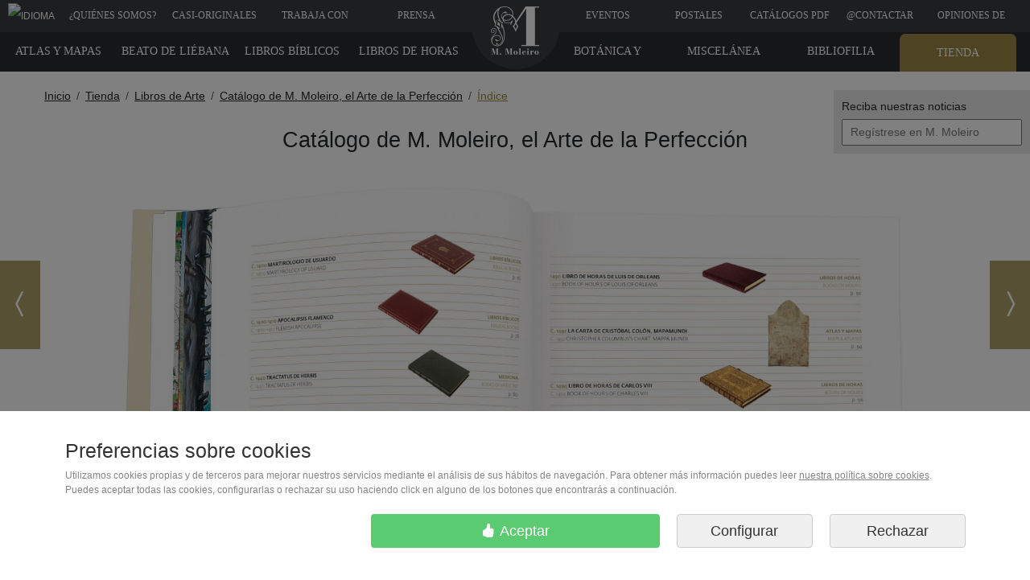

--- FILE ---
content_type: text/html
request_url: https://www.moleiro.com/es/libros-de-arte/manuscritos-iluminados/de/miniatura/5edf583405ecb
body_size: 17665
content:
            
    
<!doctype html>
<html lang="es">

        
<head>
    <meta charset=ISO-8859-1>
        
<script>
    function addToCartEvent(elem, precio){
        var currency = {'euro':'EUR', 'dolar':'USD'};
        precio = precio.substring(0, precio.indexOf(' ')); // 150.00 ? --> 150.00

        // Measure when a product is added to a shopping cart
        dataLayer.push({ ecommerce: null });  // Clear the previous ecommerce object.
        dataLayer.push({
            event: "add_to_cart",
            ecommerce: {
                currency:currency[elem.getAttribute('getJsonAnadirCestaDivisa')],
                value: precio,
                items: [{
                    item_id: elem.getAttribute('getJsonAnadirCesta'),
                }]
            }
        });
    }

    function selectItemEvent(listId, listName, itemID, item_name){
        // Measure when a product is selected from a list
        dataLayer.push({ ecommerce: null });  // Clear the previous ecommerce object.
        dataLayer.push({
            event: "select_item",
            ecommerce: {
                item_list_id: listId,
                item_list_name: listName,
                items: [{
                    item_id: itemID,
                    item_name: item_name
                }]
            }
        });
    }

    function viewItemEvent(itemID, item_name){
        // Measure when a product is viewed
        dataLayer.push({ ecommerce: null });  // Clear the previous ecommerce object.
        dataLayer.push({
            event: "view_item",
            ecommerce: {
                items: [{
                    item_id: itemID,
                    item_name: item_name
                }]
            }
        });
    }
    
    function acceptCookiesForGA() {
        // Actualizar dataLayer para informar a GTM que puede enviar datos
        dataLayer.push({
            'event': 'enviar_datos_google_analytics',
            'consent_action': 'update_analytics'
        });
        
        // Actualizar el estado de consentimiento en Google Consent Mode
        if (typeof gtag === 'function') {
            // Leer la cookie de consentimiento actual
            var consentCookie = "";
            var ca = document.cookie.split(";");
            for (var i = 0; i < ca.length; i++) {
                var c = ca[i].trim();
                if (c.indexOf("consent=") === 0) {
                    consentCookie = c.substring("consent=".length, c.length);
                    break;
                }
            }
            
            // Convertir la cookie en un objeto de estado de consentimiento
            var consentTypes = consentCookie ? consentCookie.split(',') : [];
            var consentState = {
                'analytics_storage': 'granted', // Siempre granted para esta función
                'ad_storage': consentTypes.includes('ad_storage') ? 'granted' : 'denied',
                'functionality_storage': consentTypes.includes('functionality_storage') ? 'granted' : 'denied',
                'personalization_storage': consentTypes.includes('personalization_storage') ? 'granted' : 'denied',
                'security_storage': 'granted', // Siempre granted
                'ad_user_data': consentTypes.includes('ad_user_data') ? 'granted' : 'denied',
                'ad_personalization': consentTypes.includes('ad_personalization') ? 'granted' : 'denied',
            };
            
            // Enviar actualización de consentimiento
            gtag('consent', 'update', consentState);
            
            // Registrar en la consola para depuración
            console.log("Analytics actualizado a 'granted' manteniendo otras preferencias:", consentState);
        }
    }

    function rechargeCookiesConsent() {
        dataLayer.push({
            'event': 'recharge_cookies_consent'
        });
    }
</script>


<!-- Inicialización del Consent Mode antes de cualquier carga de GTM -->
<script>
  window.dataLayer = window.dataLayer || [];
  function gtag(){dataLayer.push(arguments);}
  
  // Agregar un evento a la capa de datos para indicar nuestras preferencias de consentimiento
  //window.dataLayer.push({
  //  'event': 'consent_mode_preferences',
  //  'consent_mode_preferences': {
  //    'supported_types': ['ad_storage', 'analytics_storage', 'functionality_storage', 'personalization_storage', 'security_storage'],
  //    'unsupported_types': ['ad_personalization', 'ad_user_data']
  //  }
  //});

  // Default consent - deny by default y esperar actualización
  gtag('consent', 'default', {
    'ad_storage': 'denied',
    'analytics_storage': 'denied',
    'functionality_storage': 'denied',
    'personalization_storage': 'denied',
    'security_storage': 'granted',
    'ad_user_data': 'denied',
    'ad_personalization': 'denied',
    'wait_for_update': 500  });
</script>


<!-- Cargar GTM de forma asíncrona -->
<script>
(function(w,d,s,l,i){
  w[l]=w[l]||[];
  w[l].push({'gtm.start': new Date().getTime(), event:'gtm.js'});
  var f=d.getElementsByTagName(s)[0],
      j=d.createElement(s),
      dl=l!='dataLayer'?'&l='+l:'';
  j.async=true;
  j.src='https://www.googletagmanager.com/gtm.js?id='+i+dl;
  f.parentNode.insertBefore(j,f);
})(window,document,'script','dataLayer','GTM-MHWKPG');
</script>


<!-- Google Ads (noscript) -->
<noscript><iframe src="https://googleads.g.doubleclick.net/pagead/viewthroughconversion/1017963907/?guid=ON&script=0" height="0" width="0" 
style="display:none;visibility:hidden"></iframe></noscript>
<!-- End Google Ads (noscript) -->

<!-- Script de depuración específico para problemas de consentimiento -->
<script>
// Verificar si estamos en un entorno de desarrollo o si se solicita explícitamente depuración
if (window.location.hostname === 'localhost' || 
    window.location.hostname === '127.0.0.1' || 
    window.location.hostname.includes('test') || 
    window.location.hostname.includes('dev') ||
    window.location.search.includes('debug_consent=1')) {
  // Cargar script de depuración de consentimiento
  var debugScript = document.createElement('script');
  debugScript.src = "/resources/js/consent_debug.js";
  document.head.appendChild(debugScript);
}
</script>

<!-- Cargar el resto de scripts relacionados con el consentimiento -->
<script src="/resources/js/consent_mode.js"></script>
<script>
// Asegurar que el modo de consentimiento se inicializa antes de cargar GTM
window.addEventListener('DOMContentLoaded', function() {
  console.log("Cargando Google Tag Manager con correcciones de consentimiento");
  
  // Cargar GTM después de inicializar el modo de consentimiento
//  var gtmScript = document.createElement('script');
//  gtmScript.src = "/resources/js/gtm_script.js";
//  document.head.appendChild(gtmScript);
  
  // Cargar script de corrección para GTM
  setTimeout(function() {
    var fixScript = document.createElement('script');
    fixScript.src = "/resources/js/gtm_consent_fix.js";
    document.head.appendChild(fixScript);
  }, 1000); // Esperar 1 segundo para asegurar que GTM se está cargando
});
</script>

    <meta name="facebook-domain-verification" content="2o3jj4aznm3qt54zhd0etyswkhu0pt" />
<meta name="viewport" content="width=device-width, initial-scale=1">        
<title>&#205;ndice</title>

    <meta name="description" content="">
    <meta name="description" property="og:description" content="">



<meta name="author" content="M. Moleiro Editor">
<meta name="copyright" content="moleiro.com">

<meta name="site_name" property="og:site_name" content="M. Moleiro Editor">
<meta name="title" property="og:title" content="&#205;ndice">
<meta name="url" property="og:url" content="https://www.moleiro.com/es/libros-de-arte/manuscritos-iluminados/de/miniatura/5edf583405ecb">



    <meta name="twitter:card" content="summary_large_image" />
    <meta name="twitter:title" content="&#205;ndice" />
        <meta name="twitter:site" content="@moleiroeditor" />
    <meta name="twitter:domain" content="https://www.moleiro.com" />





    <meta property="og:type" content="book">
    <meta name="image" property="og:image" content="/vista/estaticos/formateadas/-5edf583405ecb-1425-890.jpg">
    <meta name="twitter:image" content="/vista/estaticos/formateadas/-5edf583405ecb-1425-890.jpg">
    <meta name="thumbnail" content="/vista/estaticos/formateadas/-5edf583405ecb-1425-890.jpg">
    <link rel="image_src" href="/vista/estaticos/formateadas/-5edf583405ecb-1425-890.jpg">

        <style>
        @import url(https://fonts.googleapis.com/css?family=Akatab);@charset "UTF-8";:root{--bs-blue:#0d6efd;--bs-indigo:#6610f2;--bs-purple:#6f42c1;--bs-pink:#d63384;--bs-red:#dc3545;--bs-orange:#fd7e14;--bs-yellow:#ffc107;--bs-green:#198754;--bs-teal:#20c997;--bs-cyan:#0dcaf0;--bs-black:#000;--bs-white:#fff;--bs-gray:#6c757d;--bs-gray-dark:#343a40;--bs-gray-100:#f8f9fa;--bs-gray-200:#e9ecef;--bs-gray-300:#dee2e6;--bs-gray-400:#ced4da;--bs-gray-500:#adb5bd;--bs-gray-600:#6c757d;--bs-gray-700:#495057;--bs-gray-800:#343a40;--bs-gray-900:#212529;--bs-primary:#0d6efd;--bs-secondary:#6c757d;--bs-success:#198754;--bs-info:#0dcaf0;--bs-warning:#ffc107;--bs-danger:#dc3545;--bs-light:#f8f9fa;--bs-dark:#212529;--bs-primary-rgb:13,110,253;--bs-secondary-rgb:108,117,125;--bs-success-rgb:25,135,84;--bs-info-rgb:13,202,240;--bs-warning-rgb:255,193,7;--bs-danger-rgb:220,53,69;--bs-light-rgb:248,249,250;--bs-dark-rgb:33,37,41;--bs-primary-text-emphasis:#052c65;--bs-secondary-text-emphasis:#2b2f32;--bs-success-text-emphasis:#0a3622;--bs-info-text-emphasis:#055160;--bs-warning-text-emphasis:#664d03;--bs-danger-text-emphasis:#58151c;--bs-light-text-emphasis:#495057;--bs-dark-text-emphasis:#495057;--bs-primary-bg-subtle:#cfe2ff;--bs-secondary-bg-subtle:#e2e3e5;--bs-success-bg-subtle:#d1e7dd;--bs-info-bg-subtle:#cff4fc;--bs-warning-bg-subtle:#fff3cd;--bs-danger-bg-subtle:#f8d7da;--bs-light-bg-subtle:#fcfcfd;--bs-dark-bg-subtle:#ced4da;--bs-primary-border-subtle:#9ec5fe;--bs-secondary-border-subtle:#c4c8cb;--bs-success-border-subtle:#a3cfbb;--bs-info-border-subtle:#9eeaf9;--bs-warning-border-subtle:#ffe69c;--bs-danger-border-subtle:#f1aeb5;--bs-light-border-subtle:#e9ecef;--bs-dark-border-subtle:#adb5bd;--bs-white-rgb:255,255,255;--bs-black-rgb:0,0,0;--bs-font-sans-serif:system-ui,-apple-system,"Segoe UI",Roboto,"Helvetica Neue","Noto Sans","Liberation Sans",Arial,sans-serif,"Apple Color Emoji","Segoe UI Emoji","Segoe UI Symbol","Noto Color Emoji";--bs-font-monospace:SFMono-Regular,Menlo,Monaco,Consolas,"Liberation Mono","Courier New",monospace;--bs-gradient:linear-gradient(180deg, rgba(255, 255, 255, 0.15), rgba(255, 255, 255, 0));--bs-body-font-family:var(--bs-font-sans-serif);--bs-body-font-size:1rem;--bs-body-font-weight:400;--bs-body-line-height:1.5;--bs-body-color:#212529;--bs-body-color-rgb:33,37,41;--bs-body-bg:#fff;--bs-body-bg-rgb:255,255,255;--bs-emphasis-color:#000;--bs-emphasis-color-rgb:0,0,0;--bs-secondary-color:rgba(33, 37, 41, 0.75);--bs-secondary-color-rgb:33,37,41;--bs-secondary-bg:#e9ecef;--bs-secondary-bg-rgb:233,236,239;--bs-tertiary-color:rgba(33, 37, 41, 0.5);--bs-tertiary-color-rgb:33,37,41;--bs-tertiary-bg:#f8f9fa;--bs-tertiary-bg-rgb:248,249,250;--bs-heading-color:inherit;--bs-link-color:#0d6efd;--bs-link-color-rgb:13,110,253;--bs-link-decoration:underline;--bs-link-hover-color:#0a58ca;--bs-link-hover-color-rgb:10,88,202;--bs-code-color:#d63384;--bs-highlight-color:#212529;--bs-highlight-bg:#fff3cd;--bs-border-width:1px;--bs-border-style:solid;--bs-border-color:#dee2e6;--bs-border-color-translucent:rgba(0, 0, 0, 0.175);--bs-border-radius:0.375rem;--bs-border-radius-sm:0.25rem;--bs-border-radius-lg:0.5rem;--bs-border-radius-xl:1rem;--bs-border-radius-xxl:2rem;--bs-border-radius-2xl:var(--bs-border-radius-xxl);--bs-border-radius-pill:50rem;--bs-box-shadow:0 0.5rem 1rem rgba(0, 0, 0, 0.15);--bs-box-shadow-sm:0 0.125rem 0.25rem rgba(0, 0, 0, 0.075);--bs-box-shadow-lg:0 1rem 3rem rgba(0, 0, 0, 0.175);--bs-box-shadow-inset:inset 0 1px 2px rgba(0, 0, 0, 0.075);--bs-focus-ring-width:0.25rem;--bs-focus-ring-opacity:0.25;--bs-focus-ring-color:rgba(13, 110, 253, 0.25);--bs-form-valid-color:#198754;--bs-form-valid-border-color:#198754;--bs-form-invalid-color:#dc3545;--bs-form-invalid-border-color:#dc3545}*,::after,::before{box-sizing:border-box}@media (prefers-reduced-motion:no-preference){:root{scroll-behavior:smooth}}body{margin:0;font-family:var(--bs-body-font-family);font-size:var(--bs-body-font-size);font-weight:var(--bs-body-font-weight);line-height:var(--bs-body-line-height);color:var(--bs-body-color);text-align:var(--bs-body-text-align);background-color:var(--bs-body-bg);-webkit-text-size-adjust:100%}h1,h3,h4{margin-top:0;margin-bottom:.5rem;font-weight:500;line-height:1.2;color:var(--bs-heading-color)}h1{font-size:calc(1.375rem + 1.5vw)}@media (min-width:1200px){h1{font-size:2.5rem}}h3{font-size:calc(1.3rem + .6vw)}@media (min-width:1200px){h3{font-size:1.75rem}}h4{font-size:calc(1.275rem + .3vw)}@media (min-width:1200px){h4{font-size:1.5rem}}ol,ul{padding-left:2rem}ol,ul{margin-top:0;margin-bottom:1rem}a{color:rgba(var(--bs-link-color-rgb),var(--bs-link-opacity,1));text-decoration:underline}img{vertical-align:middle}button{border-radius:0}button,input{margin:0;font-family:inherit;font-size:inherit;line-height:inherit}button{text-transform:none}[type=button],button{-webkit-appearance:button}::-moz-focus-inner{padding:0;border-style:none}::-webkit-datetime-edit-day-field,::-webkit-datetime-edit-fields-wrapper,::-webkit-datetime-edit-hour-field,::-webkit-datetime-edit-minute,::-webkit-datetime-edit-month-field,::-webkit-datetime-edit-text,::-webkit-datetime-edit-year-field{padding:0}::-webkit-inner-spin-button{height:auto}::-webkit-search-decoration{-webkit-appearance:none}::-webkit-color-swatch-wrapper{padding:0}::-webkit-file-upload-button{font:inherit;-webkit-appearance:button}::file-selector-button{font:inherit;-webkit-appearance:button}iframe{border:0}.img-fluid{max-width:100%;height:auto}.container{--bs-gutter-x:1.5rem;--bs-gutter-y:0;width:100%;padding-right:calc(var(--bs-gutter-x) * .5);padding-left:calc(var(--bs-gutter-x) * .5);margin-right:auto;margin-left:auto}@media (min-width:576px){.container{max-width:540px}}@media (min-width:768px){.container{max-width:720px}}@media (min-width:992px){.container{max-width:960px}}@media (min-width:1200px){.container{max-width:1140px}}:root{--bs-breakpoint-xs:0;--bs-breakpoint-sm:576px;--bs-breakpoint-md:768px;--bs-breakpoint-lg:992px;--bs-breakpoint-xl:1200px;--bs-breakpoint-xxl:1400px}.row{--bs-gutter-x:1.5rem;--bs-gutter-y:0;display:flex;flex-wrap:wrap;margin-top:calc(-1 * var(--bs-gutter-y));margin-right:calc(-.5 * var(--bs-gutter-x));margin-left:calc(-.5 * var(--bs-gutter-x))}.row>*{flex-shrink:0;width:100%;max-width:100%;padding-right:calc(var(--bs-gutter-x) * .5);padding-left:calc(var(--bs-gutter-x) * .5);margin-top:var(--bs-gutter-y)}.col{flex:1 0 0%}.col-2{flex:0 0 auto;width:16.66666667%}.col-6{flex:0 0 auto;width:50%}.col-8{flex:0 0 auto;width:66.66666667%}.col-10{flex:0 0 auto;width:83.33333333%}.col-12{flex:0 0 auto;width:100%}@media (min-width:768px){.col-md-7{flex:0 0 auto;width:58.33333333%}}.btn{--bs-btn-padding-x:0.75rem;--bs-btn-padding-y:0.375rem;--bs-btn-font-family:;--bs-btn-font-size:1rem;--bs-btn-font-weight:400;--bs-btn-line-height:1.5;--bs-btn-color:var(--bs-body-color);--bs-btn-bg:transparent;--bs-btn-border-width:var(--bs-border-width);--bs-btn-border-color:transparent;--bs-btn-border-radius:var(--bs-border-radius);--bs-btn-hover-border-color:transparent;--bs-btn-box-shadow:inset 0 1px 0 rgba(255, 255, 255, 0.15),0 1px 1px rgba(0, 0, 0, 0.075);--bs-btn-disabled-opacity:0.65;--bs-btn-focus-box-shadow:0 0 0 0.25rem rgba(var(--bs-btn-focus-shadow-rgb), .5);display:inline-block;padding:var(--bs-btn-padding-y) var(--bs-btn-padding-x);font-family:var(--bs-btn-font-family);font-size:var(--bs-btn-font-size);font-weight:var(--bs-btn-font-weight);line-height:var(--bs-btn-line-height);color:var(--bs-btn-color);text-align:center;text-decoration:none;vertical-align:middle;border:var(--bs-btn-border-width) solid var(--bs-btn-border-color);border-radius:var(--bs-btn-border-radius);background-color:var(--bs-btn-bg)}.btn-light{--bs-btn-color:#000;--bs-btn-bg:#f8f9fa;--bs-btn-border-color:#f8f9fa;--bs-btn-hover-color:#000;--bs-btn-hover-bg:#d3d4d5;--bs-btn-hover-border-color:#c6c7c8;--bs-btn-focus-shadow-rgb:211,212,213;--bs-btn-active-color:#000;--bs-btn-active-bg:#c6c7c8;--bs-btn-active-border-color:#babbbc;--bs-btn-active-shadow:inset 0 3px 5px rgba(0, 0, 0, 0.125);--bs-btn-disabled-color:#000;--bs-btn-disabled-bg:#f8f9fa;--bs-btn-disabled-border-color:#f8f9fa}.btn-lg{--bs-btn-padding-y:0.5rem;--bs-btn-padding-x:1rem;--bs-btn-font-size:1.25rem;--bs-btn-border-radius:var(--bs-border-radius-lg)}.fade:not(.show){opacity:0}.breadcrumb{--bs-breadcrumb-padding-x:0;--bs-breadcrumb-padding-y:0;--bs-breadcrumb-margin-bottom:1rem;--bs-breadcrumb-bg:;--bs-breadcrumb-border-radius:;--bs-breadcrumb-divider-color:var(--bs-secondary-color);--bs-breadcrumb-item-padding-x:0.5rem;--bs-breadcrumb-item-active-color:var(--bs-secondary-color);display:flex;flex-wrap:wrap;padding:var(--bs-breadcrumb-padding-y) var(--bs-breadcrumb-padding-x);margin-bottom:var(--bs-breadcrumb-margin-bottom);font-size:var(--bs-breadcrumb-font-size);list-style:none;background-color:var(--bs-breadcrumb-bg);border-radius:var(--bs-breadcrumb-border-radius)}.breadcrumb-item+.breadcrumb-item{padding-left:var(--bs-breadcrumb-item-padding-x)}.breadcrumb-item+.breadcrumb-item::before{float:left;padding-right:var(--bs-breadcrumb-item-padding-x);color:var(--bs-breadcrumb-divider-color);content:var(--bs-breadcrumb-divider,"/")}.list-group{--bs-list-group-color:var(--bs-body-color);--bs-list-group-bg:var(--bs-body-bg);--bs-list-group-border-color:var(--bs-border-color);--bs-list-group-border-width:var(--bs-border-width);--bs-list-group-border-radius:var(--bs-border-radius);--bs-list-group-item-padding-x:1rem;--bs-list-group-item-padding-y:0.5rem;--bs-list-group-action-color:var(--bs-secondary-color);--bs-list-group-action-hover-color:var(--bs-emphasis-color);--bs-list-group-action-hover-bg:var(--bs-tertiary-bg);--bs-list-group-action-active-color:var(--bs-body-color);--bs-list-group-action-active-bg:var(--bs-secondary-bg);--bs-list-group-disabled-color:var(--bs-secondary-color);--bs-list-group-disabled-bg:var(--bs-body-bg);--bs-list-group-active-color:#fff;--bs-list-group-active-bg:#0d6efd;--bs-list-group-active-border-color:#0d6efd;display:flex;flex-direction:column;padding-left:0;margin-bottom:0;border-radius:var(--bs-list-group-border-radius)}.list-group-item{position:relative;display:block;padding:var(--bs-list-group-item-padding-y) var(--bs-list-group-item-padding-x);color:var(--bs-list-group-color);text-decoration:none;background-color:var(--bs-list-group-bg);border:var(--bs-list-group-border-width) solid var(--bs-list-group-border-color)}.list-group-item:first-child{border-top-left-radius:inherit;border-top-right-radius:inherit}.list-group-item:last-child{border-bottom-right-radius:inherit;border-bottom-left-radius:inherit}.btn-close{--bs-btn-close-color:#000;--bs-btn-close-bg:url("data:image/svg+xml,%3csvg xmlns='http://www.w3.org/2000/svg' viewBox='0 0 16 16' fill='%23000'%3e%3cpath d='M.293.293a1 1 0 0 1 1.414 0L8 6.586 14.293.293a1 1 0 1 1 1.414 1.414L9.414 8l6.293 6.293a1 1 0 0 1-1.414 1.414L8 9.414l-6.293 6.293a1 1 0 0 1-1.414-1.414L6.586 8 .293 1.707a1 1 0 0 1 0-1.414z'/%3e%3c/svg%3e");--bs-btn-close-opacity:0.5;--bs-btn-close-hover-opacity:0.75;--bs-btn-close-focus-shadow:0 0 0 0.25rem rgba(13, 110, 253, 0.25);--bs-btn-close-focus-opacity:1;--bs-btn-close-disabled-opacity:0.25;--bs-btn-close-white-filter:invert(1) grayscale(100%) brightness(200%);box-sizing:content-box;width:1em;height:1em;padding:.25em .25em;color:var(--bs-btn-close-color);background:transparent var(--bs-btn-close-bg) center/1em auto no-repeat;border:0;border-radius:.375rem;opacity:var(--bs-btn-close-opacity)}.modal{--bs-modal-zindex:1055;--bs-modal-width:500px;--bs-modal-padding:1rem;--bs-modal-margin:0.5rem;--bs-modal-color:;--bs-modal-bg:var(--bs-body-bg);--bs-modal-border-color:var(--bs-border-color-translucent);--bs-modal-border-width:var(--bs-border-width);--bs-modal-border-radius:var(--bs-border-radius-lg);--bs-modal-box-shadow:var(--bs-box-shadow-sm);--bs-modal-inner-border-radius:calc(var(--bs-border-radius-lg) - (var(--bs-border-width)));--bs-modal-header-padding-x:1rem;--bs-modal-header-padding-y:1rem;--bs-modal-header-padding:1rem 1rem;--bs-modal-header-border-color:var(--bs-border-color);--bs-modal-header-border-width:var(--bs-border-width);--bs-modal-title-line-height:1.5;--bs-modal-footer-gap:0.5rem;--bs-modal-footer-bg:;--bs-modal-footer-border-color:var(--bs-border-color);--bs-modal-footer-border-width:var(--bs-border-width);position:fixed;top:0;left:0;z-index:var(--bs-modal-zindex);display:none;width:100%;height:100%;overflow-x:hidden;overflow-y:auto;outline:0}.modal-dialog{position:relative;width:auto;margin:var(--bs-modal-margin)}.modal.fade .modal-dialog{transform:translate(0,-50px)}.modal-content{position:relative;display:flex;flex-direction:column;width:100%;color:var(--bs-modal-color);background-color:var(--bs-modal-bg);background-clip:padding-box;border:var(--bs-modal-border-width) solid var(--bs-modal-border-color);border-radius:var(--bs-modal-border-radius);outline:0}.modal-header{display:flex;flex-shrink:0;align-items:center;justify-content:space-between;padding:var(--bs-modal-header-padding);border-bottom:var(--bs-modal-header-border-width) solid var(--bs-modal-header-border-color);border-top-left-radius:var(--bs-modal-inner-border-radius);border-top-right-radius:var(--bs-modal-inner-border-radius)}.modal-header .btn-close{padding:calc(var(--bs-modal-header-padding-y) * .5) calc(var(--bs-modal-header-padding-x) * .5);margin:calc(-.5 * var(--bs-modal-header-padding-y)) calc(-.5 * var(--bs-modal-header-padding-x)) calc(-.5 * var(--bs-modal-header-padding-y)) auto}.modal-title{margin-bottom:0;line-height:var(--bs-modal-title-line-height)}.modal-body{position:relative;flex:1 1 auto;padding:var(--bs-modal-padding)}@media (min-width:576px){.modal{--bs-modal-margin:1.75rem;--bs-modal-box-shadow:var(--bs-box-shadow)}.modal-dialog{max-width:var(--bs-modal-width);margin-right:auto;margin-left:auto}.modal-sm{--bs-modal-width:300px}}@media (min-width:992px){.modal-lg{--bs-modal-width:800px}}.float-end{float:right!important}.d-block{display:block!important}.d-flex{display:flex!important}.d-none{display:none!important}.justify-content-start{justify-content:flex-start!important}.justify-content-end{justify-content:flex-end!important}.justify-content-center{justify-content:center!important}.justify-content-between{justify-content:space-between!important}.mx-auto{margin-right:auto!important;margin-left:auto!important}.text-center{text-align:center!important}.text-capitalize{text-transform:capitalize!important}@media (min-width:768px){.d-md-block{display:block!important}.d-md-none{display:none!important}}.modal{top:50px;z-index:9052}:root{font-size:14px}*{font-family:'Arial'}#menuPrincipal a{color:#fff;display:block;line-height:32px;padding-bottom:15px;padding-top:3px;text-decoration:none}#menuPrincipal a div{font-family:"Geneva","Tahoma";font-size:12px}.fondoBodyNuevo{background-color:#fff}#menuPrincipal{width:100vw;position:fixed;color:#fff;top:0;left:0;background-color:#3A3B3D;text-transform:uppercase;z-index:9000;color:#fff;height:40px;overflow:hidden;line-height:48px}#menuPrincipal .arriba{color:#fff;background-color:#9a8745;margin-top:2px;padding-top:1px;opacity:.8;border-top-left-radius:7px;border-top-right-radius:7px}.btn-black{background:#333;border-color:#333;color:#fff}.botonComprarRojo{background-color:rgb(175,208,112);border-color:rgb(175,208,112);color:#fff;margin-bottom:1rem}.btn-black{margin-bottom:1rem}#logoBola{background-color:#3A3B3D;border-radius:55px;display:block;height:110px;left:calc(50vw + 1.5px);margin-left:-56px;position:fixed;top:-24px;width:110px;z-index:9050}.navegar{position:fixed;top:45%;z-index:1000}.navegar_anterior{left:0}.navegar_siguiente{right:0}.navegar a{display:table;width:50px;height:110px;background-color:#9a8745;background-repeat:no-repeat;background-position:center center;color:#fff;opacity:.8}.navegar a>span{display:table-cell;vertical-align:middle}.navegar_anterior a{border-left:0}.navegar_siguiente a{border-right:0}#menuProducto{background-color:#2a2b2f;font-weight:400;overflow:hidden;position:fixed;text-transform:uppercase;top:40px;width:100vw;z-index:9000;height:49px}#menuProducto ul{margin:0;padding:0}#menuProducto ul li{float:left;width:11.5%;list-style:none;text-align:center}#menuProducto a{font-size:13px;display:block;padding-top:7px;padding-bottom:16px;text-decoration:none;color:#fff;line-height:33px;font-weight:400;font-family:"Geneva","Tahoma"}#menuProducto .arriba{background-color:#9a8745;color:#fff;margin-top:2px;padding-top:7px;border-top-left-radius:7px;border-top-right-radius:7px}#menuProducto ul:last-child li{float:right}#submenu{display:block;width:250px;position:absolute;background-color:#000;left:0;z-index:2000000;display:none;top:46px}#submenu ul{margin:0;padding:0}#submenu ul li{margin:0;padding:0;list-style:none}#submenu ul li a{display:block;padding:10px;color:#fff;text-decoration:none;border-bottom:1px #fff solid}#menuMovil{position:fixed;top:0;width:100%;height:55px;left:0;background-color:#363636;z-index:10000;display:none;color:#fff;border-bottom:2px solid #bc9a23;height:56px}#menuBoton{position:fixed;top:10px;left:0;padding:10px;background-color:transparent;display:block;height:40px}#menuMoviltelefono{position:fixed;top:10px;right:0;text-align:right;padding:10px}#contieneIdiomas{position:fixed;top:8em;right:0;z-index:9999;padding:10px;background-color:#e9e9e9;font-size:14px}#modal-idiomas-menu-principal-header{background-color:#3A3B3D}#seleccionarIdioma_label{color:#fff}.modal-idiomas-menu-principal-ul{color:#000;text-align:center}.modal-idiomas-menu-principal-ul a{color:#000;text-decoration:none;font-size:15px;line-height:33px;font-weight:400;font-family:"Geneva","Tahoma"}#miniatura{padding-top:2em;margin-bottom:3em}#miniatura h1{font-size:1.95em;padding-bottom:1.25em}#miniatura h3{padding-top:25px;padding-bottom:10px;font-size:1.5em}.img_miniatura{max-width:1000px;width:100%}.containerBreadcrumb{margin-top:89px}.breadcrumb{padding:20px 0 0 0;margin-bottom:0;background:transparent}.breadcrumb li a{color:#222}.breadcrumb>li+li:before{content:"\3E"}.breadcrumb li:last-child a{color:#9a8745!important}.ico_logo{left:calc(50vw + 1.5px);margin-left:-37px;position:fixed;top:3px}.ico_logo,.ico_scroll_down{display:inline-block;background-image:url(/static/spritebox-sprite.png);background-repeat:no-repeat}.ico_logo{background-position:-486px -366px;height:71px;width:71px}.ico_scroll_down{background-position:-126px -565px;height:62px;width:62px}.sprite_social{background-image:url(/static/spritesheet_social_footer.png);background-repeat:no-repeat;display:inline-block}.sprite-ico_footer_facebook{width:64px;height:64px;background-position:-4px -4px}.sprite-ico_footer_instagram{width:64px;height:64px;background-position:-76px -4px}.sprite-ico_footer_pinterest{width:64px;height:64px;background-position:-4px -76px}.sprite-ico_footer_twitter{width:64px;height:64px;background-position:-76px -76px}@keyframes pleaseScrollAnimation{50%{bottom:20px;opacity:.5}}#pleaseScroll{position:sticky;bottom:80px;left:50%;-webkit-transform:translateX(-50%);-moz-transform:translateX(-50%);-ms-transform:translateX(-50%);-o-transform:translateX(-50%);transform:translateX(-50%);opacity:.7;z-index:100;animation:pleaseScrollAnimation 2.5s infinite cubic-bezier(.55,0,.45,1)}.footerCategorias a{color:white!important;text-decoration:none!important}#footerCampito{padding:4px 9px 4px 9px;margin:0}#footerEmpresa{margin-bottom:20px}.footerLema span{font-size:36px;display:inline-block;margin-top:.4em;margin-bottom:.1em}.footerRRSS{border:none;background-color:#212121;padding:10px 5% 10px 5%}.footerRRSSicon{background-color:#333;color:#fff;border-radius:50%;width:64px;height:64px;position:relative;display:inline-flex;align-items:center;justify-content:center}.footerRRSSicon i{position:absolute;display:flex;font-size:32px}@media (max-width:767px){#footerEmpresa{background-color:#1d1d1d;margin-bottom:0;padding:10px 5px 10px 5px}#footerEmpresa .font_openSans{color:#fff}}.font_openSans{font-family:'Open Sans';color:#333}#menuPrincipal a{font-size:15px}#menuProducto a{font-size:14px}@media all and (max-width:1024px){#menuPrincipal a{font-size:11px}#menuProducto a{font-size:11px}}@media all and (max-width:768px){#menuProducto{display:none!important}#menuPrincipal,#logoBola,#contieneIdiomas,.containerBreadcrumb{display:none!important}.ico_logo{top:-2px}#menuMovil{display:block}body{margin-top:56px}}@media all and (max-width:767px){#miniatura h1{font-size:1.5em;text-align:center}#miniatura h3{font-size:1.25em}}@media all and (max-height:600px){#submenu ul{height:88vh;overflow-y:scroll}}
    </style>
    <link rel="stylesheet" href="/css.a03603d5bd655df9349dc7162469a846.css" media="print" onload="this.media='all'; this.onload=null;">

<!--Carga diferida de CSS no critico-->
<link rel="preload" href='https://fonts.googleapis.com/css?family=Open Sans&display=swap' as="style" onload="this.rel = 'stylesheet'; this.onload = null">
<link rel="stylesheet" href="https://fonts.googleapis.com/css?family=Open Sans&display=swap" media="print" onload="this.media='all'; this.onload=null;">

<link rel="preload" href='/libraries/photoswipe/css/default-skin.css?v=a03603d5bd655df9349dc7162469a846' as="style" onload="this.rel = 'stylesheet'; this.onload = null">
<link rel="stylesheet" href="/libraries/photoswipe/css/default-skin.css?v=a03603d5bd655df9349dc7162469a846" media="print" onload="this.media='all'; this.onload=null;">

<link rel="preload" href='/libraries/photoswipe/css/default-skin.css?v=a03603d5bd655df9349dc7162469a846' as="style" onload="this.rel = 'stylesheet'; this.onload = null">
<link rel="stylesheet" href="/libraries/photoswipe/css/photoswipe.css?v=a03603d5bd655df9349dc7162469a846" media="print" onload="this.media='all'; this.onload=null;">

<link rel="stylesheet" href="https://cdn.jsdelivr.net/npm/bootstrap-select@1.14.0-beta3/dist/css/bootstrap-select.min.css">

<!--Fallback para navegadores sin JavaScript-->
<noscript>
    <link rel="stylesheet" href="https://fonts.googleapis.com/css?family=Open Sans&display=swap">
    <link rel="stylesheet" href="/libraries/photoswipe/css/default-skin.css?v=a03603d5bd655df9349dc7162469a846">
    <link rel="stylesheet" href="/libraries/photoswipe/css/photoswipe.css?v=a03603d5bd655df9349dc7162469a846">
</noscript>



    

<style type="text/css">
    @font-face {
        font-family: "bootstrap-icons";
        src: url("/resources/fonts/bootstrap-icons.woff2?a03603d5bd655df9349dc7162469a846") format("woff2"),
        url("/resources/fonts/bootstrap-icons.woff?a03603d5bd655df9349dc7162469a846") format("woff");
        font-display: swap;
    }
</style>

    <link rel="canonical" href="https://www.moleiro.com/es/libros-de-arte/manuscritos-iluminados/de/miniatura/5edf583405ecb" />
<link rel="alternate" href="https://www.moleiro.com/es/libros-de-arte/manuscritos-iluminados/de/miniatura/5edf583405ecb" hreflang="es" />
<link rel="alternate" href="https://www.moleiro.com/en/art-books/illuminated-manuscripts/de/miniatura/5edf583405ecb" hreflang="en" />
<link rel="alternate" href="https://www.moleiro.com/fr/livres-d-art/manuscrits-enlumines/de/miniatura/5edf583405ecb" hreflang="fr" />
<link rel="alternate" href="https://www.moleiro.com/pt/livros-de-arte/manuscritos-iluminados-pt/de/miniatura/5edf583405ecb" hreflang="pt" />
<link rel="alternate" href="https://www.moleiro.com/de/kunstbucher/illuminierte-handschriften/de/miniatura/5edf583405ecb" hreflang="de" />
<link rel="alternate" href="https://www.moleiro.com/it/libri-darte/manoscritti-miniati/de/miniatura/5edf583405ecb" hreflang="it" />
<link rel="alternate" href="https://www.moleiro.com/en/art-books/illuminated-manuscripts/de/miniatura/5edf583405ecb" hreflang="x-default" />    <link rel="shortcut icon" type="image/png" href="/vista/estaticos/phpThumb_generated_thumbnail.ico"
        alt="Page icon" />
    <script src="https://www.paypal.com/sdk/js?client-id=AWdmBwCmY9_M52ChDpqz0G0TQo57_wZvSxs6hfewJn5992HN7kVWXgp-Dt5Umwv3hlEELvrEMoGo66LO&currency=EUR&components=messages" data-namespace="PayPalSDK" defer>
    </script>
    
    <script>
    (function () {
    var KEYS = ["utm_source","utm_medium","utm_campaign","utm_content","utm_term","gclid","fbclid","ttclid"];
    var p = new URLSearchParams(location.search);
    var hasUTM = KEYS.some(function (k) { return p.has(k); });

    if (hasUTM) {
        var ref = document.referrer || "";
        // Fallback: si no hay referrer (email/app/directo), guarda la landing con UTM
        if (!ref) ref = location.href;
        try { localStorage.setItem("ref_persist", ref); } catch(e){}
    }

    window.getRefPersist = function () {
        try { return localStorage.getItem("ref_persist") || document.referrer || ""; }
        catch(e){ return document.referrer || ""; }
    };
    })();
    </script>
    
</head>

<body
        class="fondoBodyNuevo"  data-bs-spy="scroll"
    data-bs-target="#libro-horas-submenu" itemscope itemtype="http://schema.org/WebPage" 
    >
    <style>
        body {
            overflow-y: scroll;
        }

        .tooltip {
            visibility: hidden;
        }
    </style>

            <script src="/build/app.52a85f.js" type="text/javascript"></script>
    
            
            <!-- Google Tag Manager (noscript) -->
            <noscript><iframe src="https://www.googletagmanager.com/ns.html?id=GTM-MHWKPG" height="0" width="0"
                    style="display:none;visibility:hidden"></iframe></noscript>
            <!-- End Google Tag Manager (noscript) -->

            <!-- Google Ads (noscript) -->
            <noscript><iframe src="https://googleads.g.doubleclick.net/pagead/viewthroughconversion/1017963907/?guid=ON&script=0" height="0" width="0" 
                    style="display:none;visibility:hidden"></iframe></noscript>
            <!-- End Google Ads (noscript) -->
        
    
                
<!--Start of Zopim Live Chat Script-->
<script type="text/javascript">
function callChat() {window.$zopim||(function(d,s){var z=$zopim=function(c){z._.push(c)},$=z.s=
d.createElement(s),e=d.getElementsByTagName(s)[0];z.set=function(o){z.set.
_.push(o)};z._=[];z.set._=[];$.async=!0;$.setAttribute("charset","utf-8");
$.src="//v2.zopim.com/?4Ccf7bvJ4X6XQNMxNz3sVxfIFEEM4cXf";z.t=+new Date;$.
type="text/javascript";e.parentNode.insertBefore($,e)})(document,"script");}
setTimeout(callChat, 5000);
</script>
<!--End of Zopim Live Chat Script-->


        


    <div id="menuMovil">
    <div id="menuBoton">Men&uacute;
        <div id="submenu">
            <ul>
                <li><a href="/es/quienes-somos.htm">¿Quiénes somos?</a></li> <!-- Quiénes somos -->
                <li><a href="/es/catalogos-pdf.htm">Catálogos PDF</a></li> <!-- Catálogos PDF -->
                <li><a href="/es/postales.htm">Postales</a></li> <!-- Postales -->
                                        <li><a href="/es/atlas-y-mapas.htm">Atlas y mapas</a></li>
                                        <li><a href="/es/beato-de-liebana.htm">Beato de Liébana</a></li>
                                        <li><a href="/es/libros-biblicos.htm">Libros bíblicos</a></li>
                                        <li><a href="/es/libros-de-horas.htm">Libros de Horas</a></li>
                                        <li><a href="/es/medicina.htm">Botánica y Medicina</a></li>
                                        <li><a href="/es/miscelanea.htm">Miscelánea</a></li>
                                        <li><a href="/es/ediciones-de-bibliofilo.htm">Bibliofilia</a></li>
                                        <li><a href="/es/arte.htm">Tienda</a></li>
                                        <li><a href="/es/eventos.htm">Eventos</a></li>
                                                    <li><a href="/es/trabaja-con-nosotros.htm">Trabaja con nosotros</a></li> <!-- Trabaja con nosotros -->
                <li><a href="#" title="Idioma" data-bs-toggle="modal" data-bs-target="#seleccionarIdioma">Idioma</a></li> <!-- Idioma -->
            </ul>
        </div>
    </div>
    
    <div id="menuMoviltelefono">
        @<a style="color:white" href="/es/contactar.htm">Contactar</a>
    </div>
    <a href="/es/inicio.htm" class="ico_logo" style="height: 55px;" aria-label="Home"></a>            
</div>    <div class="modal" id="molModal" tabindex="-1" role="dialog" aria-labelledby="molModalLabel" >
    <div class="modal-dialog" role="document">
        <div id="mensajeModal" class="modal-content">
        </div>
    </div>
</div>    <div class="modal fade" id="seleccionarIdioma" tabindex="-1" role="dialog" aria-labelledby="seleccionarIdioma_label" aria-hidden="true" style="z-index: 10001">
    <div class="modal-dialog modal-sm">
        <div class="modal-content" id="modalIdiomas">
            <div class="modal-header" id="modalIdiomasHeader">
                <h4 class="modal-title footerTextoIdiomas" id="seleccionarIdioma_label">
                    Idioma
                </h4>
                <button type="button" class="btn-close" data-bs-dismiss="modal" aria-label="Close" style="color: white; opacity: .8; position: absolute; right: 25px;"></button>
            </div>
            <div class="modal-body" id="modalIdiomasBody">
                <ul class="list-group" id="idiomasList">
                    <a href="/de/kunstbucher/illuminierte-handschriften/de/miniatura/5edf583405ecb" class="idiomaLink2"><li class="idiomaItem2">Deutsch</li></a>
                    <a href="/en/art-books/illuminated-manuscripts/de/miniatura/5edf583405ecb" class="idiomaLink2"><li class="idiomaItem2">English</li></a>
                    <a href="/es/libros-de-arte/manuscritos-iluminados/de/miniatura/5edf583405ecb" class="idiomaLink2"><li class="idiomaItem2">Español</li></a>
                    <a href="/fr/livres-d-art/manuscrits-enlumines/de/miniatura/5edf583405ecb" class="idiomaLink2"><li class="idiomaItem2">Français</li></a>
                    <a href="/it/libri-darte/manoscritti-miniati/de/miniatura/5edf583405ecb" class="idiomaLink2"><li class="idiomaItem2">Italiano</li></a>
                    <a href="/pt/livros-de-arte/manuscritos-iluminados-pt/de/miniatura/5edf583405ecb" class="idiomaLink2"><li class="idiomaItem2">Português</li></a>
                </ul>
            </div>
        </div>
    </div>
</div>
<style>
/* General */
#modalIdiomas {
    border-radius: 10px;
    overflow: hidden;
    box-shadow: 0 4px 10px rgba(0, 0, 0, 0.2);
    max-width: 400px;
    margin: auto;
}

#modalIdiomasHeader {
    background: rgb(155, 197, 78);
    color: white;
    padding: 15px;
    display: flex;
    justify-content: space-between;
    align-items: center;
    border-bottom: 1px solid rgba(255, 255, 255, 0.2);
    position: relative;
}

#modalIdiomasHeader .footerTextoIdiomas {
    font-size: 20px;
    font-weight: bold;
    margin: 0;
    text-align: center;
    flex-grow: 1;
    text-transform: uppercase;
}

#closeIdiomaButton {
    background: none;
    border: none;
    color: white;
    opacity: 0.8;
    cursor: pointer;
    font-size: 16px;
    transition: opacity 0.1s;
}

#closeIdiomaButton:hover {
    opacity: 1;
}

#modalIdiomasBody {
    padding: 20px;
    background-color: #f9f9f9;
    display: flex;
    flex-direction: column;
    gap: 15px;
}

/* Lista de idiomas */
#idiomasList {
    padding: 0;
    margin: 0;
    list-style: none;
}

.idiomaLink2 {
    text-decoration: none;
    display: block;
    width: 100%;
}

.idiomaItem2 {
    background: white;
    color: #555;
    padding: 12px 20px;
    font-size: 16px;
    font-weight: normal;
    display: flex; 
    align-items: center;
    justify-content: center;
    text-align: center; 
    transition: background-color 0.3s, color 0.3s, transform 0.2s;
    cursor: pointer;
    box-shadow: 0 2px 4px rgba(0, 0, 0, 0.1);
}

.idiomaItem2:hover {
    background-color: rgb(155, 197, 78);
    color: white;
    transform: translateY(-2px);
    box-shadow: 0 4px 8px rgba(0, 0, 0, 0.15);
}

/* Estados activos */
.idiomaItem2:active {
    transform: translateY(0);
    box-shadow: 0 2px 4px rgba(0, 0, 0, 0.2);
}

.btn-close:hover {
    opacity: 1; /* Incrementa la opacidad para mayor visibilidad */
    transform: scale(1.2); /* Agranda el botón ligeramente */
    color: #f5f5f5; /* Cambia el color del icono */
}

</style>    <div id="contieneIdiomas" style="display: none">
    <span>Reciba nuestras noticias</span>
    <form method="post" class="formulario" style="padding-top: 5px">
        <input type="hidden" name="accion" value="suscribirse">
        <input type="hidden" name="idcache" value="librosarte|42ccccc777cba|de|miniatura|5edf583405ecb|es">
        <input size="24px" type="text" pdfdescarga="es" id="footerCampito" data-bs-toggle="modal" data-bs-target="#molModal" placeholder="Regístrese en M. Moleiro" name="email">
    </form>
</div>

<!-- 
<script>
    window.onload = function() {

        $('#contieneIdiomas')
            .delay(10000)
            .queue(function (next) { 
                $(this).css('right', '-190px'); 
                next(); 
        });
        
        $('#contieneIdiomas').on("click",function(){
                $(this).css('right', '0px'); 

        });

        
    };
</script>
-->


<a href="/es/inicio.htm" id="logoBola" >
    <div class="sprite logo ico_logo" ></div>
</a><div id="menuPrincipal" > 
    <div class="row">
        <div class="col-6" style="padding-right: 70px;">
            <div class="row justify-content-start">
                <div class="col-2 text-center">
                    <a href="#" title="Idioma" data-bs-toggle="modal" data-bs-target="#seleccionarIdioma">
    <div>
        <img src="/vista/estaticos/iconosSueltosSprite/icono-idiomas.png" alt="Idioma" height="37em" width="37em"/>
    </div>
</a>                </div>
                <div class="col-10" style="padding-left: 0px;">
                    <div class="row">
                                                                            <div class="col text-center" style="padding: 0px;">
    <a class="linkcategoria" title="¿Quiénes somos?" href="/es/quienes-somos.htm">
        <div>
            ¿Quiénes somos?
        </div>
    </a>
</div>                                                    <div class="col text-center" style="padding: 0px;">
    <a class="linkcategoria" title="Casi-originales" href="/es/casi-originales.htm">
        <div>
            Casi-originales
        </div>
    </a>
</div>                                                    <div class="col text-center" style="padding: 0px;">
    <a class="linkcategoria" title="Trabaja con nosotros" href="/es/trabaja-con-nosotros.htm">
        <div>
            Trabaja con nosotros
        </div>
    </a>
</div>                                                    <div class="col text-center" style="padding: 0px;">
    <a class="linkcategoria" title="Prensa" href="/es/prensa.htm">
        <div>
            Prensa
        </div>
    </a>
</div>                                            </div>
                </div>
            </div>
        </div>  
        <div class="col-6" style="padding-left: 70px;">
            <div class="row justify-content-end" style="margin-right: 17px;">
                                                    <div class="col text-center" style="padding: 0px;">
    <a class="linkcategoria" title="Eventos" href="/es/eventos.htm">
        <div>
            Eventos
        </div>
    </a>
</div>                                    <div class="col text-center" style="padding: 0px;">
    <a class="linkcategoria" title="Postales" href="/es/postales.htm">
        <div>
            Postales
        </div>
    </a>
</div>                                    <div class="col text-center" style="padding: 0px;">
    <a class="linkcategoria" title="Catálogos PDF" href="/es/catalogos-pdf.htm">
        <div>
            Catálogos PDF
        </div>
    </a>
</div>                                    <div class="col text-center" style="padding: 0px;">
    <a class="linkcategoria" title="@Contactar" href="/es/contactar.htm">
        <div>
            @Contactar
        </div>
    </a>
</div>                                    <div class="col text-center" style="padding: 0px;">
    <a class="linkcategoria" title="Opiniones de clientes" href="/es/opiniones-de-clientes.htm">
        <div>
            Opiniones de clientes
        </div>
    </a>
</div>                              
            </div>
        </div>
    </div>
</div>
     <div id="menuProducto" class="menuProductoScrolable"  style="width: 100vw; padding-right: 17px;">
    <ul>            <li class="col-xl-2th">
    <a class="linkcategoria" title="Atlas y mapas" href="/es/atlas-y-mapas.htm" >
        Atlas y mapas
    </a>
</li>                    <li class="col-xl-2th">
    <a class="linkcategoria" title="Beato de Liébana" href="/es/beato-de-liebana.htm" >
        Beato de Liébana
    </a>
</li>                    <li class="col-xl-2th">
    <a class="linkcategoria" title="Libros bíblicos" href="/es/libros-biblicos.htm" >
        Libros bíblicos
    </a>
</li>                    <li class="col-xl-2th">
    <a class="linkcategoria" title="Libros de Horas" href="/es/libros-de-horas.htm" >
        Libros de Horas
    </a>
</li>            </ul>
    <ul>
                    <li class="col-xl-2th">
    <a class="linkcategoria arriba" title="Tienda" href="/es/arte.htm" >
        Tienda
    </a>
</li>                    <li class="col-xl-2th">
    <a class="linkcategoria" title="Bibliofilia" href="/es/ediciones-de-bibliofilo.htm" >
        Bibliofilia
    </a>
</li>                    <li class="col-xl-2th">
    <a class="linkcategoria" title="Miscelánea" href="/es/miscelanea.htm" >
        Miscelánea
    </a>
</li>                    <li class="col-xl-2th">
    <a class="linkcategoria" title="Botánica y Medicina" href="/es/medicina.htm" >
        Botánica y Medicina
    </a>
</li>                    
    </ul>
</div>   <nav aria-label="breadcrumb" class="container containerBreadcrumb" style="padding-left: 55px !important; margin-left: 0px !important;">
    <ol class="breadcrumb" id="cuerpo_bread_crumb" itemscope itemprop="breadcrumb" itemtype="http://schema.org/BreadcrumbList">
                        <li class="breadcrumb-item" itemprop="itemListElement" itemscope itemtype="http://schema.org/ListItem">
                <a title="Inicio" href="/es/inicio.htm" itemprop="item">
                    <span itemprop="name">Inicio</span>
                </a>
                <meta itemprop="position" content="1" />
                                            </li>
                    <li class="breadcrumb-item" itemprop="itemListElement" itemscope itemtype="http://schema.org/ListItem">
                <a title="Tienda" href="/es/arte.htm" itemprop="item">
                    <span itemprop="name">Tienda</span>
                </a>
                <meta itemprop="position" content="2" />
                                            </li>
                    <li class="breadcrumb-item" itemprop="itemListElement" itemscope itemtype="http://schema.org/ListItem">
                <a title="Libros de Arte" href="/es/libros-de-arte.htm" itemprop="item">
                    <span itemprop="name">Libros de Arte</span>
                </a>
                <meta itemprop="position" content="3" />
                                            </li>
                    <li class="breadcrumb-item" itemprop="itemListElement" itemscope itemtype="http://schema.org/ListItem">
                <a title="Cat&#225;logo de M. Moleiro, el Arte de la Perfecci&#243;n" href="/es/libros-de-arte/manuscritos-iluminados/de.html" itemprop="item">
                    <span itemprop="name">Cat&#225;logo de M. Moleiro, el Arte de la Perfecci&#243;n</span>
                </a>
                <meta itemprop="position" content="4" />
                                                                                                    </li>
                        <li class="breadcrumb-item" itemprop="itemListElement" itemscope itemtype="http://schema.org/ListItem">
            <a title="&#205;ndice" href="/es/libros-de-arte/manuscritos-iluminados/de/miniatura/5edf583405ecb" itemprop="item">
                <span itemprop="name">&#205;ndice</span>
            </a>
            <meta itemprop="position" content="5" />
                    </li>
    </ol></nav><div style="margin: 0 auto; max-width: 1140px;">
<div id="miniatura" class="container" itemscope="" itemtype="http://schema.org/ImageObject">
    
            <div class="row">
    <div class="col-12">
        <h1 class="text-center">Cat&#225;logo de M. Moleiro, el Arte de la Perfecci&#243;n</h1>
    </div>
</div>

<div class="row justify-content-center">                 
    <div style="position: relative; margin-bottom: 2em;">
        <picture style="position: relative">
                        <source srcset="/vista/estaticos/formateadas/-5edf583405ecb-560-308.jpg" media="(max-width: 410px)" width="560" height="308">
            <source srcset="/vista/estaticos/formateadas/-5edf583405ecb-1425-890.jpg" media="(min-width: 411px)" width="3500" height="1928">
            <img class="img-fluid mx-auto d-block img_miniatura" data-original="/vista/estaticos/formateadas/-5edf583405ecb-1425-890.jpg" src="/vista/estaticos/formateadas/-5edf583405ecb-1425-890.jpg" width="3500" height="1928" itemprop="image" data-size="1000x3000" data-author="Photo by M. Moleiro Editor" srcset="/vista/estaticos/formateadas/-5edf583405ecb-1425-890.jpg" title="Cat&#225;logo de M. Moleiro, el Arte de la Perfecci&#243;n &#205;ndice" alt="&#205;ndice">
        </picture>
    </div>
</div>

<div class="row justify-content-between">
    <div class="col-8 col-md-7">
                        
            <button onClick="addToCartEvent(this,'25 &euro;');" uri="/es/libros-de-arte/manuscritos-iluminados/de/miniatura/5edf583405ecb" class="btn botonComprarRojo" anadirCesta="" data-bs-toggle="modal" data-bs-target="#molModal" getJsonAnadirCesta="42ccccc777cba" getJsonAnadirCestaVersion="de" getJsonAnadirCestaDivisa="euro">
                    25 &euro; | Comprar
                                </button> 
                          

        <a title="Cat&#225;logo de M. Moleiro, el Arte de la Perfecci&#243;n" href="/es/libros-de-arte/manuscritos-iluminados/de.html" class="btn btn-black" role="button"><i class="bi bi-grid-3x3-gap-fill"></i>  Volver</a>
    </div>

    <div class="col" style="max-width: 13rem;">
        <div class="shareIcons" share-size=0.7 hide-text share-style="gray" share-title="Cat&#225;logo de M. Moleiro, el Arte de la Perfecci&#243;n" share-text="&#205;ndice" share-url="https://www.moleiro.com/es/libros-de-arte/manuscritos-iluminados/de/miniatura/5edf583405ecb" share-image="/vista/estaticos/formateadas/-5edf583405ecb-1425-890.jpg">
        </div>                  
    </div>

</div>

<div class="row">
    <div class="col-12">
                    <h3>&#205;ndice</h3>
                <span itemprop="description"></span>
                <br> 
    </div>
</div>


<script>
    $(document).ready(function () {

    var params = new URLSearchParams(window.location.search);
    var video = params.get('video');

    if (video && video == 1) {
        setTimeout(function () {
            $('.ico_play_video').trigger('click');
            $("#molModal").modal("show");
        }, 50);
    }
    });
</script>
           
                
    <meta itemprop="name" content="Cat&#225;logo de M. Moleiro, el Arte de la Perfecci&#243;n - &#205;ndice" />
</div>
</div>
<footer class="footerCategorias">
    <div class="container-fluid" style="padding: 0;">
        <div class="row rightColumn">
            <div class="col-12 col-md-8">
                <div class="row footerLema">
    <div class="col-12 text-justify">
        <span class="d-none d-md-block">M. Moleiro</span>
        <span class="d-block d-md-none text-center font_openSans" style="color: white; font-size: 26px; margin-top: 0;">M. Moleiro</span>
        <p>"M. Moleiro es la empresa, con m&#225;s prestigio en todo el mundo, especializada en la reproducci&#243;n de c&#243;dices, mapas, obras de arte generalmente realizadas sobre soporte de pergamino, vitela, papel, papiro... entre los siglos VIII y XVI bajo la forma, en la mayor&#237;a de los casos, de libro iluminado. Las t&#233;cnicas utilizadas para la reproducci&#243;n de los c&#243;dices, combinadas con la sabidur&#237;a y la artesan&#237;a del oficio, nos permiten ser muy fieles al original. Encuadernados en piel curtida con los m&#233;todos de anta&#241;o y editados sobre un papel especial fabricado a mano, nuestros c&#243;dices reproducen todos los matices de las pinturas, el pergamino, oros, platas... por lo que podemos afirmar que un c&#243;dice de M. Moleiro es un &#39;casi-original&#39;&#160;"</p>
    </div>
    <div class="col-md-6 d-none d-md-block">
        <h3>Catálogos PDF</h3>
        <a class="btn btn-secondary btn-lg" data-bs-toggle="modal" data-bs-target="#molModal" role="button" link="/es/catalogos-pdf.htm" pdfdescarga="es">Solicitar catálogo</a>
    </div>
    <div id="divFooterRegistrarse" class="col-md-6 d-none d-md-block">
        <h3>Reciba nuestras noticias</h3>
        <form method="post" class="formulario">
            <input type="hidden" name="accion" value="suscribirse">
            <input type="hidden" name="idcache" value="librosarte|42ccccc777cba|de|miniatura|5edf583405ecb|es">
            <a id="btnFooterRegister" class="btn btn-secondary btn-lg" data-bs-toggle="modal" data-bs-target="#molModal" role="button" link="/es/catalogos-pdf.htm" pdfdescarga="es">Registrarse</a>
        </form>
    </div>
</div>                <div class="row" style="background: #2C2C2C">
    <div class="col-12" id="footerDireccion">
        <table class="float-start">
            <tr>
                <td><div class="ico_phone"></div></td>
                                    <td><span>(+34) 932 402 091</span></td>
                            </tr>
        </table>  
        <table class="float-start">
            <tr>
                <td><div class="ico_locator"></div></td>
                <td><address>M. Moleiro Editor, S.A.<br>
                        Travesera de Gracia, 17<br>
                        E08021 Barcelona (Spain)</address></td>
            </tr>
        </table> 

    </div>
</div>                <div class="row d-flex d-md-none footerRRSS" itemscope itemtype="http://schema.org/Organization">
    <meta itemprop="url" content="https://www.moleiro.com/es/inicio.htm">
    <meta itemprop="logo" content="https://www.moleiro.com/static/MoleiroEditorLogo.jpg">
    <meta itemprop="founder" content="Manuel Moleiro">
    <meta itemprop="sameAs" content="https://www.youtube.com/user/moleiroeditor">
    <meta itemprop="sameAs" content="https://www.instagram.com/moleiroeditor">
    <meta itemprop="sameAs" content="https://www.pinterest.com/moleiroeditor">
    <meta itemprop="sameAs" content="https://es.linkedin.com/company/m-moleiro-editor">
    <div class="text-center col">
        <a rel="noopener noreferrer" itemprop="sameAs" href="https://www.facebook.com/moleiroeditor" target="_blank" aria-label="Facebook" class="sprite_social sprite-ico_footer_facebook"></a>
    </div>
    <div class="text-center col">
        <a rel="noopener noreferrer" itemprop="sameAs" href="https://www.twitter.com/moleiroeditor" target="_blank" aria-label="Twitter" class="sprite_social sprite-ico_footer_twitter"></a>
    </div>
    <div class="text-center col">
        <a rel="noopener noreferrer" itemprop="sameAs" href="https://www.instagram.com/moleiroeditor" target="_blank" aria-label="Instagram" class="sprite_social sprite-ico_footer_instagram"></a>
    </div>
    <div class="text-center col">
        <a rel="noopener noreferrer" itemprop="sameAs" href="https://www.pinterest.com/moleiroeditor" target="_blank" aria-label="Pinterest" class="sprite_social sprite-ico_footer_pinterest"></a>
    </div>
    <div class="text-center col">
        <a class="footerRRSSicon" href="https://www.youtube.com/user/moleiroeditor" target="_blank" aria-label="Youtube"><i class="bi bi-youtube"></i></a>
    </div>
</div>                <div class="row footerAvisoLegal">
    <div class="col-6 col-md-2">
        <div class="text-center">
            <a href="/es/condiciones-generales-compra.htm">Condiciones de compra</a>
        </div>
    </div>
    <div class="col-6 col-md-2">
        <div class="text-center">
            <a href="/es/politicas-cookie.htm">Preferencias sobre cookies</a>
        </div>
    </div>
    <div class="col-6 col-md-2">
        <div class="text-center">
            <a href="/es/politicas-de-privacidad.htm">Pol&iacute;ticas de privacidad</a>
        </div>
    </div>
    <div class="col-6 col-md-2">
        <div class="text-center">
            <a href="/es/contactar.htm">Contactar</a>
        </div>
    </div>
    <div class="col-6 col-md-2">
        <div class="text-center">
            <a href="/es/prensa.htm">Prensa</a>
        </div>
    </div>
    <div class="col-6 col-md-2">
        <div class="text-center">
            <a href="/es/aviso-legal.htm">Aviso legal</a>
        </div>
    </div>
</div>                <div class="row d-block d-md-none text-center" id="footerEmpresa">
    <div class="col-12"><span class="font_openSans">© 2026 M. Moleiro Editor, S.A.</span></div>
    <meta itemprop="brand" content="M Moleiro Editor">
</div>
            </div>

            <div class="col-md-4 leftColumn d-none d-md-block">
                <div class="row">
                    <div class="row justify-content-center" style="width: 100%">
    <div class="col-6">
        <ul class="list-unstyled footerCategorias" style="margin-left: 20px;">            
                            <li><a title="Atlas y mapas" href="/es/atlas-y-mapas.htm">Atlas y mapas</a></li>
                            <li><a title="Beato de Liébana" href="/es/beato-de-liebana.htm">Beato de Liébana</a></li>
                            <li><a title="Libros bíblicos" href="/es/libros-biblicos.htm">Libros bíblicos</a></li>
                            <li><a title="Libros de Horas" href="/es/libros-de-horas.htm">Libros de Horas</a></li>
                            <li><a title="Botánica y Medicina" href="/es/medicina.htm">Botánica y Medicina</a></li>
                            <li><a title="Miscelánea" href="/es/miscelanea.htm">Miscelánea</a></li>
                            <li><a title="Bibliofilia" href="/es/ediciones-de-bibliofilo.htm">Bibliofilia</a></li>
                            <li><a title="Tienda" href="/es/arte.htm">Tienda</a></li>
                            <li><a title="Eventos" href="/es/eventos.htm">Eventos</a></li>
                                    
        </ul>
    </div>
    <div class="col-6">
        <ul class="list-unstyled footerCategorias">
            <li><a href="/de/kunstbucher/illuminierte-handschriften/de/miniatura/5edf583405ecb">Deutsch</a></li>
            <li><a href="/en/art-books/illuminated-manuscripts/de/miniatura/5edf583405ecb">English</a></li>
            <li><a href="/es/libros-de-arte/manuscritos-iluminados/de/miniatura/5edf583405ecb">Español</a></li>
            <li><a href="/fr/livres-d-art/manuscrits-enlumines/de/miniatura/5edf583405ecb">Français</a></li>           
            <li><a href="/it/libri-darte/manoscritti-miniati/de/miniatura/5edf583405ecb">Italiano</a></li>
            <li><a href="/pt/livros-de-arte/manuscritos-iluminados-pt/de/miniatura/5edf583405ecb">Português</a></li>
        </ul>
    </div>
</div>                    <div id="footerAbajo" class="footerRRSS" style="background-color: #404040" itemscope itemtype="http://schema.org/Organization">
    <meta itemprop="url" content="https://www.moleiro.com/es/inicio.htm">
    <meta itemprop="logo" content="https://www.moleiro.com/static/MoleiroEditorLogo.jpg">
    <meta itemprop="founder" content="Manuel Moleiro">
    <meta itemprop="sameAs" content="https://www.youtube.com/user/moleiroeditor">
    <meta itemprop="sameAs" content="https://www.instagram.com/moleiroeditor">
    <meta itemprop="sameAs" content="https://www.pinterest.com/moleiroeditor">
    <meta itemprop="sameAs" content="https://es.linkedin.com/company/m-moleiro-editor">
    <div class="text-center">
        <a rel="noopener noreferrer" itemprop="sameAs" href="https://www.facebook.com/moleiroeditor" target="_blank" aria-label="Facebook" class="sprite_social sprite-ico_footer_facebook"></a>
        <a rel="noopener noreferrer" itemprop="sameAs" href="https://www.twitter.com/moleiroeditor" target="_blank" aria-label="Twitter" class="sprite_social sprite-ico_footer_twitter"></a>
        <a rel="noopener noreferrer" itemprop="sameAs" href="https://www.instagram.com/moleiroeditor" target="_blank" aria-label="Instagram" class="sprite_social sprite-ico_footer_instagram"></a>
        <a rel="noopener noreferrer" itemprop="sameAs" href="https://www.pinterest.com/moleiroeditor" target="_blank" aria-label="Pinterest" class="sprite_social sprite-ico_footer_pinterest"></a>
        
        <a class="footerRRSSicon" href="https://www.youtube.com/user/moleiroeditor" target="_blank" aria-label="Youtube"><i class="bi bi-youtube"></i></a>
    </div>
    <div class="text-center" id="footerEmpresa">© 2026 M. Moleiro Editor, S.A.</div>
    <meta itemprop="brand" content="M Moleiro Editor">
</div>                </div>
            </div>
        </div>
    </div>
</footer>

<script src="/js.3f258c69106260daab043033375fb934.js" type="text/javascript"></script>

<script defer src="/libraries/photoswipe/js/photoswipe-ui-default.min.js" type="text/javascript"></script>
<script defer src="/libraries/photoswipe/js/photoswipe.min.js" type="text/javascript"></script>
<script defer src="https://cdn.jsdelivr.net/npm/bootstrap-select@1.14.0-beta3/dist/js/bootstrap-select.min.js"></script>

<script>
    const tpl = "miniatura.tpl";
</script>

<script>
    const RUTA_RECEPTOR = "/recep.tor";
</script>





<script>$(document).ready(binds_ready);</script>
    <div id="pleaseScroll" class="ico_scroll_down"></div>
<style>
    #cookies-background {
        z-index: 999998;
        position: fixed;
        top: 0;
        left: 0;
        width: 100%;
        height: 100%;
        background-color: #000;
        opacity: 0.5;
        display: none;
    }

    #cookies-wrapper {
        position: fixed;
        bottom: 0px;
        left: 0px;
        width: 100%;
        height: fit-content;
        z-index: 999999;
        background: rgb(255, 255, 255);
        transition: transform 0.8s ease-in-out;
        /* border-radius: 16px 13px 0px 0px; */
        transform: translateY(0%);
        display: block;
    }

    #cookies-wrapper.rendered-out {
        transform: translateY(100%);
    }

    #cookies-wrapper .cookies-header {
        display: flex;
        justify-content: space-between;
    }

    #cookies-wrapper .btn {
        border-radius: 4px;
    }

    #cookies-wrapper .btn-lg {
        width: 100%;
    }

    #cookies-wrapper .btn-aceptar {
        background-color: #5bcb71;
        color: white;
    }    #cookies-wrapper .btn-aceptar:hover {
        opacity: 0.8;
    }

    #cookies-wrapper .btn-configurar, .btn-rechazar {
        background-color: #f0f0f0;
        color: #333;
        border: 1px solid #ccc;
    }

    #cookies-wrapper .btn-configurar:hover, .btn-rechazar:hover {
        background-color: #e0e0e0;
    }

    #cookies-wrapper .close {
        color: #ccc;
    }

    #cookies-wrapper h3 {
        color: rgb(51, 51, 51);
    }

    #cookies-wrapper p {
        color: rgb(133, 133, 133);
        font-size: 12px;
    }

    #cookies-wrapper p a {
        color: inherit;
        text-decoration: underline;
        cursor: pointer;
    }

    #cookie-preferences {
        display: none;
        padding: 15px;
        background-color: #f9f9f9;
        border-top: 1px solid #eee;
        margin-top: 15px;
    }

    #cookie-preferences .form-check {
        margin-bottom: 10px;
    }

    #cookie-preferences .cookie-type-title {
        font-weight: bold;
        color: #333;
        margin-bottom: 5px;
    }

    #cookie-preferences .cookie-type-description {
        font-size: 12px;
        color: #666;
        margin-bottom: 15px;
    }
</style>

<div id="cookies-background">
</div>
<div id="cookies-wrapper" class="rendered-out container-fluid">
    <div class="container">
        <div class="row mt-3">
            <div class="col-12 mt-4 cookies-header">
                <h3>Preferencias sobre cookies</h3>
            </div>            <div class="col-12">
                                                <p>Utilizamos cookies propias y de terceros para mejorar nuestros servicios mediante el análisis de sus hábitos de navegación. Para obtener más información puedes leer <a href="/es/politicas-cookie.htm">nuestra política sobre cookies</a>. Puedes aceptar todas las cookies, configurarlas o rechazar su uso haciendo click en alguno de los botones que encontrarás a continuación.</p>
            </div><div class="col-12">
                <div class="row justify-content-end">
                <div class="col-12 col-sm-4 col-xl-4 py-2">
                        <button id="aceptarCookiesBtn" type="button" class="btn btn-lg btn-aceptar px-2">
                            <i class="bi bi-hand-thumbs-up-fill mr-2"></i>
                            Aceptar
                        </button>
                    </div>
                    <div class="col-12 col-sm-2 col-xl-2 py-2">
                        <button id="configurarCookiesBtn" type="button" class="btn btn-lg btn-configurar px-2">
                            Configurar
                        </button>
                    </div>
                     <div class="col-12 col-sm-2 col-xl-2 py-2">
                        <button id="rechazarCookiesBtn" type="button" class="btn btn-lg btn-rechazar px-2">
                            Rechazar
                        </button>
                    </div>
                </div>
            </div>
            
            <!-- Panel de preferencias de cookies -->
            <div id="cookie-preferences" class="col-12">
                <p>Selecciona qué tipos de cookies deseas aceptar:</p>
                
                <div class="form-check">
                    <input class="form-check-input" type="checkbox" id="cookie-security" checked disabled>
                    <label class="form-check-label" for="cookie-security">
                        <div class="cookie-type-title">Cookies de seguridad (Necesarias)</div>
                        <div class="cookie-type-description">Estas cookies son necesarias para el funcionamiento básico del sitio web y no pueden ser desactivadas.</div>
                    </label>
                </div>
                
                <div class="form-check">
                    <input class="form-check-input" type="checkbox" id="cookie-functionality">
                    <label class="form-check-label" for="cookie-functionality">
                        <div class="cookie-type-title">Cookies de funcionalidad</div>
                        <div class="cookie-type-description">Estas cookies permiten recordar tus preferencias y personalizar tu experiencia.</div>
                    </label>
                </div>
                
                <div class="form-check">
                    <input class="form-check-input" type="checkbox" id="cookie-analytics">
                    <label class="form-check-label" for="cookie-analytics">
                        <div class="cookie-type-title">Cookies analíticas</div>
                        <div class="cookie-type-description">Estas cookies nos ayudan a entender cómo los visitantes interactúan con nuestro sitio web.</div>
                    </label>
                </div>
                
                <div class="form-check">
                    <input class="form-check-input" type="checkbox" id="cookie-ad">
                    <label class="form-check-label" for="cookie-ad">
                        <div class="cookie-type-title">Cookies publicitarias</div>
                        <div class="cookie-type-description">Estas cookies se utilizan para mostrar publicidad relevante y personalizada.</div>
                    </label>
                </div>
                
                <div class="form-check">
                    <input class="form-check-input" type="checkbox" id="cookie-personalization">
                    <label class="form-check-label" for="cookie-personalization">
                        <div class="cookie-type-title">Cookies de personalización</div>
                        <div class="cookie-type-description">Estas cookies permiten personalizar el contenido según tus intereses.</div>
                    </label>
                </div>
                
                <div class="form-check">
                    <input class="form-check-input" type="checkbox" id="cookie-ad_user_data">
                    <label class="form-check-label" for="cookie-ad_user_data">
                        <div class="cookie-type-title">Permitir el uso de mis datos personales para personalizar anuncios</div>
                        <div class="cookie-type-description">Estas cookies permiten utilizar información sobre su actividad para personalizar anuncios según su perfil.</div>  
                    </label>
                </div>

                <div class="form-check">
                    <input class="form-check-input" type="checkbox" id="cookie-ad_personalization">
                    <label class="form-check-label" for="cookie-ad_personalization">
                        <div class="cookie-type-title">Permitir anuncios personalizados según mis intereses</div>
                        <div class="cookie-type-description">Estas cookies permiten personalizar los anuncios que ve según sus intereses y preferencias.</div>
                    </label>
                </div>

                <div class="row mt-3">
                    <div class="col-12 col-sm-6">
                        <button id="guardarPreferenciasBtn" type="button" class="btn btn-primary btn-block">
                            Guardar preferencias
                        </button>
                    </div>
                </div>
            </div>
        </div>
    </div>
    <div style="height: 32px;"></div>
</div>
<script type="text/javascript">
    $(document).ready(function() {
        // Sincronización automática: ad_user_data y ad_personalization siguen a ad_storage
        $("#cookie-ad").on("change", function() {
            var isChecked = $(this).is(":checked");
            $("#cookie-ad_user_data").prop("checked", isChecked);
            $("#cookie-ad_personalization").prop("checked", isChecked);
        });
        
        // Si el usuario intenta cambiar ad_user_data o ad_personalization independientemente,
        // los sincronizamos con ad_storage para mantener la coherencia
        $("#cookie-ad_user_data, #cookie-ad_personalization").on("change", function() {
            var anyAdRelatedChecked = $("#cookie-ad_user_data").is(":checked") || 
                                     $("#cookie-ad_personalization").is(":checked");
            
            if (anyAdRelatedChecked) {
                // Si cualquiera está marcado, marcar todos los relacionados con publicidad
                $("#cookie-ad").prop("checked", true);
                $("#cookie-ad_user_data").prop("checked", true);
                $("#cookie-ad_personalization").prop("checked", true);
            } else {
                // Si ambos están desmarcados, desmarcar ad_storage también
                $("#cookie-ad").prop("checked", false);
            }
        });
        
        if (Util.getCookie("consent").length === 0) {
            if (Util.getCookie("cookiePolicy").length === 0) {
                Util.mostrarMenuCookies();
            } else {
                                Util.acceptCookies();
                Util.removeCookie("cookiePolicy");
            }
        } else Util.ocultarMenuCookies();
          // Botón de aceptar todas las cookies
        $("#aceptarCookiesBtn").on("click", function() {
            Util.acceptCookies();
            Util.ocultarMenuCookies();
            rechargeCookiesConsent();
            acceptCookiesForGA();
        });
        
        // Función para manejar el rechazo de cookies
        function handleRejectCookies() {
            Util.denyCookies();
            // Ocultar elementos
            $("#cookies-background").fadeOut(200);
            // Remover la clase rendered-out antes de agregar transformación
            $("#cookies-wrapper").removeClass("rendered-out").css("transform", "translateY(100%)");
            $("body").css("overflow", "");
            
            // Para asegurarnos de que se oculte después de la transición
            setTimeout(function() {
                $("#cookies-wrapper").hide();
            }, 800);
            
            return false; // Prevenir comportamiento predeterminado
        }
          
        // Botón principal de rechazar cookies
        $("#rechazarCookiesBtn").on("click", function(e) {
            e.preventDefault();
            return handleRejectCookies();
        });
        
        // Enlace de texto para rechazar cookies
        $("#rechazarCookiesInlineBtn").on("click", function(e) {
            e.preventDefault();
            return handleRejectCookies();
        });
        
        // Botón para cerrar el banner
        $("#cerrarCookiesBtn").on("click", function() {
            Util.ocultarMenuCookies();
        });
          // Botón para mostrar preferencias de cookies
        $("#configurarCookiesBtn").on("click", function() {
            // Obtener preferencias actuales si existen
            var consentCookie = Util.getCookie("consent");
            if (consentCookie && consentCookie !== 'no') {
                var consentTypes = consentCookie.split(',');
                var hasAdStorage = consentTypes.includes('ad_storage');
                
                $("#cookie-functionality").prop('checked', consentTypes.includes('functionality_storage'));
                $("#cookie-analytics").prop('checked', consentTypes.includes('analytics_storage'));
                $("#cookie-ad").prop('checked', hasAdStorage);
                $("#cookie-personalization").prop('checked', consentTypes.includes('personalization_storage'));
                
                // Los nuevos tipos siguen automáticamente el estado de ad_storage
                $("#cookie-ad_user_data").prop('checked', hasAdStorage);
                $("#cookie-ad_personalization").prop('checked', hasAdStorage);
            }
            
            // Mostrar panel de preferencias
            $("#cookie-preferences").slideDown();
        });        // Botón para guardar preferencias de cookies
        $("#guardarPreferenciasBtn").on("click", function() {
            var adStorageChecked = $("#cookie-ad").is(":checked");
            
            var preferences = {
                functionality_storage: $("#cookie-functionality").is(":checked"),
                analytics_storage: $("#cookie-analytics").is(":checked"),
                ad_storage: adStorageChecked,
                personalization_storage: $("#cookie-personalization").is(":checked"),
                // Los nuevos tipos siguen automáticamente el estado de ad_storage
                ad_user_data: adStorageChecked,
                ad_personalization: adStorageChecked
            };
            
            // Asegurarse de que todas las propiedades estén definidas explícitamente
            Object.keys(preferences).forEach(function(key) {
                preferences[key] = !!preferences[key]; // Convertir a booleano explícito
            });
            
            // Registrar las preferencias seleccionadas para depuración
            console.log("Guardando preferencias de cookies:", preferences);
            
            Util.setCustomCookiePreferences(preferences);
            Util.ocultarMenuCookies();
        });
    });
</script>

<script type="text/javascript">
    $(document).ready(function () {
        if (Util.getCookie("registrado").length === 0 && !Util.getCookie("token")) {
            $('#contieneIdiomas').removeAttr('style');
        }
    });
</script>
<div class="d-none d-md-block navegar navegar_siguiente">
    <a title="Siguiente" href="/es/libros-de-arte/manuscritos-iluminados/de/miniatura/5edf5579ab590" class="text-capitalize text-center">
        <span class="bi bi-chevron-compact-right" aria-hidden="true" style="font-size: 2.75em"></span>
    </a>
</div><div class="d-none d-md-block navegar navegar_anterior">
    <a title="anterior" href="/es/libros-de-arte/manuscritos-iluminados/de/miniatura/5edf552217a41" class="text-capitalize text-center">
        <span class="bi bi-chevron-compact-left" aria-hidden="true" style="font-size: 2.75em"></span>
    </a>
</div>

<script type="text/javascript">
    $(document).ready(function() {
        Util.paginate('#descripcionMiniatura', 25, 'lines');
            });
    
    $('.customer.share').on("click", function(e) {
        Util.customerPopup(e, $(this));
    });
</script>
    </body>
</html>



--- FILE ---
content_type: text/css
request_url: https://www.moleiro.com/css.a03603d5bd655df9349dc7162469a846.css
body_size: 71879
content:
@import url(https://fonts.googleapis.com/css?family=Akatab);@charset "UTF-8";/*!
 * Bootstrap  v5.3.0 (https://getbootstrap.com/)
 * Copyright 2011-2023 The Bootstrap Authors
 * Licensed under MIT (https://github.com/twbs/bootstrap/blob/main/LICENSE)
 */:root,[data-bs-theme=light]{--bs-blue:#0d6efd;--bs-indigo:#6610f2;--bs-purple:#6f42c1;--bs-pink:#d63384;--bs-red:#dc3545;--bs-orange:#fd7e14;--bs-yellow:#ffc107;--bs-green:#198754;--bs-teal:#20c997;--bs-cyan:#0dcaf0;--bs-black:#000;--bs-white:#fff;--bs-gray:#6c757d;--bs-gray-dark:#343a40;--bs-gray-100:#f8f9fa;--bs-gray-200:#e9ecef;--bs-gray-300:#dee2e6;--bs-gray-400:#ced4da;--bs-gray-500:#adb5bd;--bs-gray-600:#6c757d;--bs-gray-700:#495057;--bs-gray-800:#343a40;--bs-gray-900:#212529;--bs-primary:#0d6efd;--bs-secondary:#6c757d;--bs-success:#198754;--bs-info:#0dcaf0;--bs-warning:#ffc107;--bs-danger:#dc3545;--bs-light:#f8f9fa;--bs-dark:#212529;--bs-primary-rgb:13,110,253;--bs-secondary-rgb:108,117,125;--bs-success-rgb:25,135,84;--bs-info-rgb:13,202,240;--bs-warning-rgb:255,193,7;--bs-danger-rgb:220,53,69;--bs-light-rgb:248,249,250;--bs-dark-rgb:33,37,41;--bs-primary-text-emphasis:#052c65;--bs-secondary-text-emphasis:#2b2f32;--bs-success-text-emphasis:#0a3622;--bs-info-text-emphasis:#055160;--bs-warning-text-emphasis:#664d03;--bs-danger-text-emphasis:#58151c;--bs-light-text-emphasis:#495057;--bs-dark-text-emphasis:#495057;--bs-primary-bg-subtle:#cfe2ff;--bs-secondary-bg-subtle:#e2e3e5;--bs-success-bg-subtle:#d1e7dd;--bs-info-bg-subtle:#cff4fc;--bs-warning-bg-subtle:#fff3cd;--bs-danger-bg-subtle:#f8d7da;--bs-light-bg-subtle:#fcfcfd;--bs-dark-bg-subtle:#ced4da;--bs-primary-border-subtle:#9ec5fe;--bs-secondary-border-subtle:#c4c8cb;--bs-success-border-subtle:#a3cfbb;--bs-info-border-subtle:#9eeaf9;--bs-warning-border-subtle:#ffe69c;--bs-danger-border-subtle:#f1aeb5;--bs-light-border-subtle:#e9ecef;--bs-dark-border-subtle:#adb5bd;--bs-white-rgb:255,255,255;--bs-black-rgb:0,0,0;--bs-font-sans-serif:system-ui,-apple-system,"Segoe UI",Roboto,"Helvetica Neue","Noto Sans","Liberation Sans",Arial,sans-serif,"Apple Color Emoji","Segoe UI Emoji","Segoe UI Symbol","Noto Color Emoji";--bs-font-monospace:SFMono-Regular,Menlo,Monaco,Consolas,"Liberation Mono","Courier New",monospace;--bs-gradient:linear-gradient(180deg, rgba(255, 255, 255, 0.15), rgba(255, 255, 255, 0));--bs-body-font-family:var(--bs-font-sans-serif);--bs-body-font-size:1rem;--bs-body-font-weight:400;--bs-body-line-height:1.5;--bs-body-color:#212529;--bs-body-color-rgb:33,37,41;--bs-body-bg:#fff;--bs-body-bg-rgb:255,255,255;--bs-emphasis-color:#000;--bs-emphasis-color-rgb:0,0,0;--bs-secondary-color:rgba(33, 37, 41, 0.75);--bs-secondary-color-rgb:33,37,41;--bs-secondary-bg:#e9ecef;--bs-secondary-bg-rgb:233,236,239;--bs-tertiary-color:rgba(33, 37, 41, 0.5);--bs-tertiary-color-rgb:33,37,41;--bs-tertiary-bg:#f8f9fa;--bs-tertiary-bg-rgb:248,249,250;--bs-heading-color:inherit;--bs-link-color:#0d6efd;--bs-link-color-rgb:13,110,253;--bs-link-decoration:underline;--bs-link-hover-color:#0a58ca;--bs-link-hover-color-rgb:10,88,202;--bs-code-color:#d63384;--bs-highlight-bg:#fff3cd;--bs-border-width:1px;--bs-border-style:solid;--bs-border-color:#dee2e6;--bs-border-color-translucent:rgba(0, 0, 0, 0.175);--bs-border-radius:0.375rem;--bs-border-radius-sm:0.25rem;--bs-border-radius-lg:0.5rem;--bs-border-radius-xl:1rem;--bs-border-radius-xxl:2rem;--bs-border-radius-2xl:var(--bs-border-radius-xxl);--bs-border-radius-pill:50rem;--bs-box-shadow:0 0.5rem 1rem rgba(0, 0, 0, 0.15);--bs-box-shadow-sm:0 0.125rem 0.25rem rgba(0, 0, 0, 0.075);--bs-box-shadow-lg:0 1rem 3rem rgba(0, 0, 0, 0.175);--bs-box-shadow-inset:inset 0 1px 2px rgba(0, 0, 0, 0.075);--bs-focus-ring-width:0.25rem;--bs-focus-ring-opacity:0.25;--bs-focus-ring-color:rgba(13, 110, 253, 0.25);--bs-form-valid-color:#198754;--bs-form-valid-border-color:#198754;--bs-form-invalid-color:#dc3545;--bs-form-invalid-border-color:#dc3545}[data-bs-theme=dark]{color-scheme:dark;--bs-body-color:#adb5bd;--bs-body-color-rgb:173,181,189;--bs-body-bg:#212529;--bs-body-bg-rgb:33,37,41;--bs-emphasis-color:#fff;--bs-emphasis-color-rgb:255,255,255;--bs-secondary-color:rgba(173, 181, 189, 0.75);--bs-secondary-color-rgb:173,181,189;--bs-secondary-bg:#343a40;--bs-secondary-bg-rgb:52,58,64;--bs-tertiary-color:rgba(173, 181, 189, 0.5);--bs-tertiary-color-rgb:173,181,189;--bs-tertiary-bg:#2b3035;--bs-tertiary-bg-rgb:43,48,53;--bs-primary-text-emphasis:#6ea8fe;--bs-secondary-text-emphasis:#a7acb1;--bs-success-text-emphasis:#75b798;--bs-info-text-emphasis:#6edff6;--bs-warning-text-emphasis:#ffda6a;--bs-danger-text-emphasis:#ea868f;--bs-light-text-emphasis:#f8f9fa;--bs-dark-text-emphasis:#dee2e6;--bs-primary-bg-subtle:#031633;--bs-secondary-bg-subtle:#161719;--bs-success-bg-subtle:#051b11;--bs-info-bg-subtle:#032830;--bs-warning-bg-subtle:#332701;--bs-danger-bg-subtle:#2c0b0e;--bs-light-bg-subtle:#343a40;--bs-dark-bg-subtle:#1a1d20;--bs-primary-border-subtle:#084298;--bs-secondary-border-subtle:#41464b;--bs-success-border-subtle:#0f5132;--bs-info-border-subtle:#087990;--bs-warning-border-subtle:#997404;--bs-danger-border-subtle:#842029;--bs-light-border-subtle:#495057;--bs-dark-border-subtle:#343a40;--bs-heading-color:inherit;--bs-link-color:#6ea8fe;--bs-link-hover-color:#8bb9fe;--bs-link-color-rgb:110,168,254;--bs-link-hover-color-rgb:139,185,254;--bs-code-color:#e685b5;--bs-border-color:#495057;--bs-border-color-translucent:rgba(255, 255, 255, 0.15);--bs-form-valid-color:#75b798;--bs-form-valid-border-color:#75b798;--bs-form-invalid-color:#ea868f;--bs-form-invalid-border-color:#ea868f}*,::after,::before{box-sizing:border-box}@media (prefers-reduced-motion:no-preference){:root{scroll-behavior:smooth}}body{margin:0;font-family:var(--bs-body-font-family);font-size:var(--bs-body-font-size);font-weight:var(--bs-body-font-weight);line-height:var(--bs-body-line-height);color:var(--bs-body-color);text-align:var(--bs-body-text-align);background-color:var(--bs-body-bg);-webkit-text-size-adjust:100%;-webkit-tap-highlight-color:transparent}hr{margin:1rem 0;color:inherit;border:0;border-top:var(--bs-border-width) solid;opacity:.25}.h1,.h2,.h3,.h4,.h5,.h6,h1,h2,h3,h4,h5,h6{margin-top:0;margin-bottom:.5rem;font-weight:500;line-height:1.2;color:var(--bs-heading-color)}.h1,h1{font-size:calc(1.375rem + 1.5vw)}@media (min-width:1200px){.h1,h1{font-size:2.5rem}}.h2,h2{font-size:calc(1.325rem + .9vw)}@media (min-width:1200px){.h2,h2{font-size:2rem}}.h3,h3{font-size:calc(1.3rem + .6vw)}@media (min-width:1200px){.h3,h3{font-size:1.75rem}}.h4,h4{font-size:calc(1.275rem + .3vw)}@media (min-width:1200px){.h4,h4{font-size:1.5rem}}.h5,h5{font-size:1.25rem}.h6,h6{font-size:1rem}p{margin-top:0;margin-bottom:1rem}abbr[title]{-webkit-text-decoration:underline dotted;text-decoration:underline dotted;cursor:help;-webkit-text-decoration-skip-ink:none;text-decoration-skip-ink:none}address{margin-bottom:1rem;font-style:normal;line-height:inherit}ol,ul{padding-left:2rem}dl,ol,ul{margin-top:0;margin-bottom:1rem}ol ol,ol ul,ul ol,ul ul{margin-bottom:0}dt{font-weight:700}dd{margin-bottom:.5rem;margin-left:0}blockquote{margin:0 0 1rem}b,strong{font-weight:bolder}.small,small{font-size:.875em}.mark,mark{padding:.1875em;background-color:var(--bs-highlight-bg)}sub,sup{position:relative;font-size:.75em;line-height:0;vertical-align:baseline}sub{bottom:-.25em}sup{top:-.5em}a{color:rgba(var(--bs-link-color-rgb),var(--bs-link-opacity,1));text-decoration:underline}a:hover{--bs-link-color-rgb:var(--bs-link-hover-color-rgb)}a:not([href]):not([class]),a:not([href]):not([class]):hover{color:inherit;text-decoration:none}code,kbd,pre,samp{font-family:var(--bs-font-monospace);font-size:1em}pre{display:block;margin-top:0;margin-bottom:1rem;overflow:auto;font-size:.875em}pre code{font-size:inherit;color:inherit;word-break:normal}code{font-size:.875em;color:var(--bs-code-color);word-wrap:break-word}a>code{color:inherit}kbd{padding:.1875rem .375rem;font-size:.875em;color:var(--bs-body-bg);background-color:var(--bs-body-color);border-radius:.25rem}kbd kbd{padding:0;font-size:1em}figure{margin:0 0 1rem}img,svg{vertical-align:middle}table{caption-side:bottom;border-collapse:collapse}caption{padding-top:.5rem;padding-bottom:.5rem;color:var(--bs-secondary-color);text-align:left}th{text-align:inherit;text-align:-webkit-match-parent}tbody,td,tfoot,th,thead,tr{border-color:inherit;border-style:solid;border-width:0}label{display:inline-block}button{border-radius:0}button:focus:not(:focus-visible){outline:0}button,input,optgroup,select,textarea{margin:0;font-family:inherit;font-size:inherit;line-height:inherit}button,select{text-transform:none}[role=button]{cursor:pointer}select{word-wrap:normal}select:disabled{opacity:1}[list]:not([type=date]):not([type=datetime-local]):not([type=month]):not([type=week]):not([type=time])::-webkit-calendar-picker-indicator{display:none!important}[type=button],[type=reset],[type=submit],button{-webkit-appearance:button}[type=button]:not(:disabled),[type=reset]:not(:disabled),[type=submit]:not(:disabled),button:not(:disabled){cursor:pointer}::-moz-focus-inner{padding:0;border-style:none}textarea{resize:vertical}fieldset{min-width:0;padding:0;margin:0;border:0}legend{float:left;width:100%;padding:0;margin-bottom:.5rem;font-size:calc(1.275rem + .3vw);line-height:inherit}@media (min-width:1200px){legend{font-size:1.5rem}}legend+*{clear:left}::-webkit-datetime-edit-day-field,::-webkit-datetime-edit-fields-wrapper,::-webkit-datetime-edit-hour-field,::-webkit-datetime-edit-minute,::-webkit-datetime-edit-month-field,::-webkit-datetime-edit-text,::-webkit-datetime-edit-year-field{padding:0}::-webkit-inner-spin-button{height:auto}[type=search]{outline-offset:-2px;-webkit-appearance:textfield}::-webkit-search-decoration{-webkit-appearance:none}::-webkit-color-swatch-wrapper{padding:0}::-webkit-file-upload-button{font:inherit;-webkit-appearance:button}::file-selector-button{font:inherit;-webkit-appearance:button}output{display:inline-block}iframe{border:0}summary{display:list-item;cursor:pointer}progress{vertical-align:baseline}[hidden]{display:none!important}.lead{font-size:1.25rem;font-weight:300}.display-1{font-size:calc(1.625rem + 4.5vw);font-weight:300;line-height:1.2}@media (min-width:1200px){.display-1{font-size:5rem}}.display-2{font-size:calc(1.575rem + 3.9vw);font-weight:300;line-height:1.2}@media (min-width:1200px){.display-2{font-size:4.5rem}}.display-3{font-size:calc(1.525rem + 3.3vw);font-weight:300;line-height:1.2}@media (min-width:1200px){.display-3{font-size:4rem}}.display-4{font-size:calc(1.475rem + 2.7vw);font-weight:300;line-height:1.2}@media (min-width:1200px){.display-4{font-size:3.5rem}}.display-5{font-size:calc(1.425rem + 2.1vw);font-weight:300;line-height:1.2}@media (min-width:1200px){.display-5{font-size:3rem}}.display-6{font-size:calc(1.375rem + 1.5vw);font-weight:300;line-height:1.2}@media (min-width:1200px){.display-6{font-size:2.5rem}}.list-unstyled{padding-left:0;list-style:none}.list-inline{padding-left:0;list-style:none}.list-inline-item{display:inline-block}.list-inline-item:not(:last-child){margin-right:.5rem}.initialism{font-size:.875em;text-transform:uppercase}.blockquote{margin-bottom:1rem;font-size:1.25rem}.blockquote>:last-child{margin-bottom:0}.blockquote-footer{margin-top:-1rem;margin-bottom:1rem;font-size:.875em;color:#6c757d}.blockquote-footer::before{content:"â€”Â "}.img-fluid{max-width:100%;height:auto}.img-thumbnail{padding:.25rem;background-color:var(--bs-body-bg);border:var(--bs-border-width) solid var(--bs-border-color);border-radius:var(--bs-border-radius);max-width:100%;height:auto}.figure{display:inline-block}.figure-img{margin-bottom:.5rem;line-height:1}.figure-caption{font-size:.875em;color:var(--bs-secondary-color)}.container,.container-fluid,.container-lg,.container-md,.container-sm,.container-xl,.container-xxl{--bs-gutter-x:1.5rem;--bs-gutter-y:0;width:100%;padding-right:calc(var(--bs-gutter-x) * .5);padding-left:calc(var(--bs-gutter-x) * .5);margin-right:auto;margin-left:auto}@media (min-width:576px){.container,.container-sm{max-width:540px}}@media (min-width:768px){.container,.container-md,.container-sm{max-width:720px}}@media (min-width:992px){.container,.container-lg,.container-md,.container-sm{max-width:960px}}@media (min-width:1200px){.container,.container-lg,.container-md,.container-sm,.container-xl{max-width:1140px}}@media (min-width:1400px){.container,.container-lg,.container-md,.container-sm,.container-xl,.container-xxl{max-width:1320px}}:root{--bs-breakpoint-xs:0;--bs-breakpoint-sm:576px;--bs-breakpoint-md:768px;--bs-breakpoint-lg:992px;--bs-breakpoint-xl:1200px;--bs-breakpoint-xxl:1400px}.row{--bs-gutter-x:1.5rem;--bs-gutter-y:0;display:flex;flex-wrap:wrap;margin-top:calc(-1 * var(--bs-gutter-y));margin-right:calc(-.5 * var(--bs-gutter-x));margin-left:calc(-.5 * var(--bs-gutter-x))}.row>*{flex-shrink:0;width:100%;max-width:100%;padding-right:calc(var(--bs-gutter-x) * .5);padding-left:calc(var(--bs-gutter-x) * .5);margin-top:var(--bs-gutter-y)}.col{flex:1 0 0%}.row-cols-auto>*{flex:0 0 auto;width:auto}.row-cols-1>*{flex:0 0 auto;width:100%}.row-cols-2>*{flex:0 0 auto;width:50%}.row-cols-3>*{flex:0 0 auto;width:33.3333333333%}.row-cols-4>*{flex:0 0 auto;width:25%}.row-cols-5>*{flex:0 0 auto;width:20%}.row-cols-6>*{flex:0 0 auto;width:16.6666666667%}.col-auto{flex:0 0 auto;width:auto}.col-1{flex:0 0 auto;width:8.33333333%}.col-2{flex:0 0 auto;width:16.66666667%}.col-3{flex:0 0 auto;width:25%}.col-4{flex:0 0 auto;width:33.33333333%}.col-5{flex:0 0 auto;width:41.66666667%}.col-6{flex:0 0 auto;width:50%}.col-7{flex:0 0 auto;width:58.33333333%}.col-8{flex:0 0 auto;width:66.66666667%}.col-9{flex:0 0 auto;width:75%}.col-10{flex:0 0 auto;width:83.33333333%}.col-11{flex:0 0 auto;width:91.66666667%}.col-12{flex:0 0 auto;width:100%}.offset-1{margin-left:8.33333333%}.offset-2{margin-left:16.66666667%}.offset-3{margin-left:25%}.offset-4{margin-left:33.33333333%}.offset-5{margin-left:41.66666667%}.offset-6{margin-left:50%}.offset-7{margin-left:58.33333333%}.offset-8{margin-left:66.66666667%}.offset-9{margin-left:75%}.offset-10{margin-left:83.33333333%}.offset-11{margin-left:91.66666667%}.g-0,.gx-0{--bs-gutter-x:0}.g-0,.gy-0{--bs-gutter-y:0}.g-1,.gx-1{--bs-gutter-x:0.25rem}.g-1,.gy-1{--bs-gutter-y:0.25rem}.g-2,.gx-2{--bs-gutter-x:0.5rem}.g-2,.gy-2{--bs-gutter-y:0.5rem}.g-3,.gx-3{--bs-gutter-x:1rem}.g-3,.gy-3{--bs-gutter-y:1rem}.g-4,.gx-4{--bs-gutter-x:1.5rem}.g-4,.gy-4{--bs-gutter-y:1.5rem}.g-5,.gx-5{--bs-gutter-x:3rem}.g-5,.gy-5{--bs-gutter-y:3rem}@media (min-width:576px){.col-sm{flex:1 0 0%}.row-cols-sm-auto>*{flex:0 0 auto;width:auto}.row-cols-sm-1>*{flex:0 0 auto;width:100%}.row-cols-sm-2>*{flex:0 0 auto;width:50%}.row-cols-sm-3>*{flex:0 0 auto;width:33.3333333333%}.row-cols-sm-4>*{flex:0 0 auto;width:25%}.row-cols-sm-5>*{flex:0 0 auto;width:20%}.row-cols-sm-6>*{flex:0 0 auto;width:16.6666666667%}.col-sm-auto{flex:0 0 auto;width:auto}.col-sm-1{flex:0 0 auto;width:8.33333333%}.col-sm-2{flex:0 0 auto;width:16.66666667%}.col-sm-3{flex:0 0 auto;width:25%}.col-sm-4{flex:0 0 auto;width:33.33333333%}.col-sm-5{flex:0 0 auto;width:41.66666667%}.col-sm-6{flex:0 0 auto;width:50%}.col-sm-7{flex:0 0 auto;width:58.33333333%}.col-sm-8{flex:0 0 auto;width:66.66666667%}.col-sm-9{flex:0 0 auto;width:75%}.col-sm-10{flex:0 0 auto;width:83.33333333%}.col-sm-11{flex:0 0 auto;width:91.66666667%}.col-sm-12{flex:0 0 auto;width:100%}.offset-sm-0{margin-left:0}.offset-sm-1{margin-left:8.33333333%}.offset-sm-2{margin-left:16.66666667%}.offset-sm-3{margin-left:25%}.offset-sm-4{margin-left:33.33333333%}.offset-sm-5{margin-left:41.66666667%}.offset-sm-6{margin-left:50%}.offset-sm-7{margin-left:58.33333333%}.offset-sm-8{margin-left:66.66666667%}.offset-sm-9{margin-left:75%}.offset-sm-10{margin-left:83.33333333%}.offset-sm-11{margin-left:91.66666667%}.g-sm-0,.gx-sm-0{--bs-gutter-x:0}.g-sm-0,.gy-sm-0{--bs-gutter-y:0}.g-sm-1,.gx-sm-1{--bs-gutter-x:0.25rem}.g-sm-1,.gy-sm-1{--bs-gutter-y:0.25rem}.g-sm-2,.gx-sm-2{--bs-gutter-x:0.5rem}.g-sm-2,.gy-sm-2{--bs-gutter-y:0.5rem}.g-sm-3,.gx-sm-3{--bs-gutter-x:1rem}.g-sm-3,.gy-sm-3{--bs-gutter-y:1rem}.g-sm-4,.gx-sm-4{--bs-gutter-x:1.5rem}.g-sm-4,.gy-sm-4{--bs-gutter-y:1.5rem}.g-sm-5,.gx-sm-5{--bs-gutter-x:3rem}.g-sm-5,.gy-sm-5{--bs-gutter-y:3rem}}@media (min-width:768px){.col-md{flex:1 0 0%}.row-cols-md-auto>*{flex:0 0 auto;width:auto}.row-cols-md-1>*{flex:0 0 auto;width:100%}.row-cols-md-2>*{flex:0 0 auto;width:50%}.row-cols-md-3>*{flex:0 0 auto;width:33.3333333333%}.row-cols-md-4>*{flex:0 0 auto;width:25%}.row-cols-md-5>*{flex:0 0 auto;width:20%}.row-cols-md-6>*{flex:0 0 auto;width:16.6666666667%}.col-md-auto{flex:0 0 auto;width:auto}.col-md-1{flex:0 0 auto;width:8.33333333%}.col-md-2{flex:0 0 auto;width:16.66666667%}.col-md-3{flex:0 0 auto;width:25%}.col-md-4{flex:0 0 auto;width:33.33333333%}.col-md-5{flex:0 0 auto;width:41.66666667%}.col-md-6{flex:0 0 auto;width:50%}.col-md-7{flex:0 0 auto;width:58.33333333%}.col-md-8{flex:0 0 auto;width:66.66666667%}.col-md-9{flex:0 0 auto;width:75%}.col-md-10{flex:0 0 auto;width:83.33333333%}.col-md-11{flex:0 0 auto;width:91.66666667%}.col-md-12{flex:0 0 auto;width:100%}.offset-md-0{margin-left:0}.offset-md-1{margin-left:8.33333333%}.offset-md-2{margin-left:16.66666667%}.offset-md-3{margin-left:25%}.offset-md-4{margin-left:33.33333333%}.offset-md-5{margin-left:41.66666667%}.offset-md-6{margin-left:50%}.offset-md-7{margin-left:58.33333333%}.offset-md-8{margin-left:66.66666667%}.offset-md-9{margin-left:75%}.offset-md-10{margin-left:83.33333333%}.offset-md-11{margin-left:91.66666667%}.g-md-0,.gx-md-0{--bs-gutter-x:0}.g-md-0,.gy-md-0{--bs-gutter-y:0}.g-md-1,.gx-md-1{--bs-gutter-x:0.25rem}.g-md-1,.gy-md-1{--bs-gutter-y:0.25rem}.g-md-2,.gx-md-2{--bs-gutter-x:0.5rem}.g-md-2,.gy-md-2{--bs-gutter-y:0.5rem}.g-md-3,.gx-md-3{--bs-gutter-x:1rem}.g-md-3,.gy-md-3{--bs-gutter-y:1rem}.g-md-4,.gx-md-4{--bs-gutter-x:1.5rem}.g-md-4,.gy-md-4{--bs-gutter-y:1.5rem}.g-md-5,.gx-md-5{--bs-gutter-x:3rem}.g-md-5,.gy-md-5{--bs-gutter-y:3rem}}@media (min-width:992px){.col-lg{flex:1 0 0%}.row-cols-lg-auto>*{flex:0 0 auto;width:auto}.row-cols-lg-1>*{flex:0 0 auto;width:100%}.row-cols-lg-2>*{flex:0 0 auto;width:50%}.row-cols-lg-3>*{flex:0 0 auto;width:33.3333333333%}.row-cols-lg-4>*{flex:0 0 auto;width:25%}.row-cols-lg-5>*{flex:0 0 auto;width:20%}.row-cols-lg-6>*{flex:0 0 auto;width:16.6666666667%}.col-lg-auto{flex:0 0 auto;width:auto}.col-lg-1{flex:0 0 auto;width:8.33333333%}.col-lg-2{flex:0 0 auto;width:16.66666667%}.col-lg-3{flex:0 0 auto;width:25%}.col-lg-4{flex:0 0 auto;width:33.33333333%}.col-lg-5{flex:0 0 auto;width:41.66666667%}.col-lg-6{flex:0 0 auto;width:50%}.col-lg-7{flex:0 0 auto;width:58.33333333%}.col-lg-8{flex:0 0 auto;width:66.66666667%}.col-lg-9{flex:0 0 auto;width:75%}.col-lg-10{flex:0 0 auto;width:83.33333333%}.col-lg-11{flex:0 0 auto;width:91.66666667%}.col-lg-12{flex:0 0 auto;width:100%}.offset-lg-0{margin-left:0}.offset-lg-1{margin-left:8.33333333%}.offset-lg-2{margin-left:16.66666667%}.offset-lg-3{margin-left:25%}.offset-lg-4{margin-left:33.33333333%}.offset-lg-5{margin-left:41.66666667%}.offset-lg-6{margin-left:50%}.offset-lg-7{margin-left:58.33333333%}.offset-lg-8{margin-left:66.66666667%}.offset-lg-9{margin-left:75%}.offset-lg-10{margin-left:83.33333333%}.offset-lg-11{margin-left:91.66666667%}.g-lg-0,.gx-lg-0{--bs-gutter-x:0}.g-lg-0,.gy-lg-0{--bs-gutter-y:0}.g-lg-1,.gx-lg-1{--bs-gutter-x:0.25rem}.g-lg-1,.gy-lg-1{--bs-gutter-y:0.25rem}.g-lg-2,.gx-lg-2{--bs-gutter-x:0.5rem}.g-lg-2,.gy-lg-2{--bs-gutter-y:0.5rem}.g-lg-3,.gx-lg-3{--bs-gutter-x:1rem}.g-lg-3,.gy-lg-3{--bs-gutter-y:1rem}.g-lg-4,.gx-lg-4{--bs-gutter-x:1.5rem}.g-lg-4,.gy-lg-4{--bs-gutter-y:1.5rem}.g-lg-5,.gx-lg-5{--bs-gutter-x:3rem}.g-lg-5,.gy-lg-5{--bs-gutter-y:3rem}}@media (min-width:1200px){.col-xl{flex:1 0 0%}.row-cols-xl-auto>*{flex:0 0 auto;width:auto}.row-cols-xl-1>*{flex:0 0 auto;width:100%}.row-cols-xl-2>*{flex:0 0 auto;width:50%}.row-cols-xl-3>*{flex:0 0 auto;width:33.3333333333%}.row-cols-xl-4>*{flex:0 0 auto;width:25%}.row-cols-xl-5>*{flex:0 0 auto;width:20%}.row-cols-xl-6>*{flex:0 0 auto;width:16.6666666667%}.col-xl-auto{flex:0 0 auto;width:auto}.col-xl-1{flex:0 0 auto;width:8.33333333%}.col-xl-2{flex:0 0 auto;width:16.66666667%}.col-xl-3{flex:0 0 auto;width:25%}.col-xl-4{flex:0 0 auto;width:33.33333333%}.col-xl-5{flex:0 0 auto;width:41.66666667%}.col-xl-6{flex:0 0 auto;width:50%}.col-xl-7{flex:0 0 auto;width:58.33333333%}.col-xl-8{flex:0 0 auto;width:66.66666667%}.col-xl-9{flex:0 0 auto;width:75%}.col-xl-10{flex:0 0 auto;width:83.33333333%}.col-xl-11{flex:0 0 auto;width:91.66666667%}.col-xl-12{flex:0 0 auto;width:100%}.offset-xl-0{margin-left:0}.offset-xl-1{margin-left:8.33333333%}.offset-xl-2{margin-left:16.66666667%}.offset-xl-3{margin-left:25%}.offset-xl-4{margin-left:33.33333333%}.offset-xl-5{margin-left:41.66666667%}.offset-xl-6{margin-left:50%}.offset-xl-7{margin-left:58.33333333%}.offset-xl-8{margin-left:66.66666667%}.offset-xl-9{margin-left:75%}.offset-xl-10{margin-left:83.33333333%}.offset-xl-11{margin-left:91.66666667%}.g-xl-0,.gx-xl-0{--bs-gutter-x:0}.g-xl-0,.gy-xl-0{--bs-gutter-y:0}.g-xl-1,.gx-xl-1{--bs-gutter-x:0.25rem}.g-xl-1,.gy-xl-1{--bs-gutter-y:0.25rem}.g-xl-2,.gx-xl-2{--bs-gutter-x:0.5rem}.g-xl-2,.gy-xl-2{--bs-gutter-y:0.5rem}.g-xl-3,.gx-xl-3{--bs-gutter-x:1rem}.g-xl-3,.gy-xl-3{--bs-gutter-y:1rem}.g-xl-4,.gx-xl-4{--bs-gutter-x:1.5rem}.g-xl-4,.gy-xl-4{--bs-gutter-y:1.5rem}.g-xl-5,.gx-xl-5{--bs-gutter-x:3rem}.g-xl-5,.gy-xl-5{--bs-gutter-y:3rem}}@media (min-width:1400px){.col-xxl{flex:1 0 0%}.row-cols-xxl-auto>*{flex:0 0 auto;width:auto}.row-cols-xxl-1>*{flex:0 0 auto;width:100%}.row-cols-xxl-2>*{flex:0 0 auto;width:50%}.row-cols-xxl-3>*{flex:0 0 auto;width:33.3333333333%}.row-cols-xxl-4>*{flex:0 0 auto;width:25%}.row-cols-xxl-5>*{flex:0 0 auto;width:20%}.row-cols-xxl-6>*{flex:0 0 auto;width:16.6666666667%}.col-xxl-auto{flex:0 0 auto;width:auto}.col-xxl-1{flex:0 0 auto;width:8.33333333%}.col-xxl-2{flex:0 0 auto;width:16.66666667%}.col-xxl-3{flex:0 0 auto;width:25%}.col-xxl-4{flex:0 0 auto;width:33.33333333%}.col-xxl-5{flex:0 0 auto;width:41.66666667%}.col-xxl-6{flex:0 0 auto;width:50%}.col-xxl-7{flex:0 0 auto;width:58.33333333%}.col-xxl-8{flex:0 0 auto;width:66.66666667%}.col-xxl-9{flex:0 0 auto;width:75%}.col-xxl-10{flex:0 0 auto;width:83.33333333%}.col-xxl-11{flex:0 0 auto;width:91.66666667%}.col-xxl-12{flex:0 0 auto;width:100%}.offset-xxl-0{margin-left:0}.offset-xxl-1{margin-left:8.33333333%}.offset-xxl-2{margin-left:16.66666667%}.offset-xxl-3{margin-left:25%}.offset-xxl-4{margin-left:33.33333333%}.offset-xxl-5{margin-left:41.66666667%}.offset-xxl-6{margin-left:50%}.offset-xxl-7{margin-left:58.33333333%}.offset-xxl-8{margin-left:66.66666667%}.offset-xxl-9{margin-left:75%}.offset-xxl-10{margin-left:83.33333333%}.offset-xxl-11{margin-left:91.66666667%}.g-xxl-0,.gx-xxl-0{--bs-gutter-x:0}.g-xxl-0,.gy-xxl-0{--bs-gutter-y:0}.g-xxl-1,.gx-xxl-1{--bs-gutter-x:0.25rem}.g-xxl-1,.gy-xxl-1{--bs-gutter-y:0.25rem}.g-xxl-2,.gx-xxl-2{--bs-gutter-x:0.5rem}.g-xxl-2,.gy-xxl-2{--bs-gutter-y:0.5rem}.g-xxl-3,.gx-xxl-3{--bs-gutter-x:1rem}.g-xxl-3,.gy-xxl-3{--bs-gutter-y:1rem}.g-xxl-4,.gx-xxl-4{--bs-gutter-x:1.5rem}.g-xxl-4,.gy-xxl-4{--bs-gutter-y:1.5rem}.g-xxl-5,.gx-xxl-5{--bs-gutter-x:3rem}.g-xxl-5,.gy-xxl-5{--bs-gutter-y:3rem}}.table{--bs-table-color-type:initial;--bs-table-bg-type:initial;--bs-table-color-state:initial;--bs-table-bg-state:initial;--bs-table-color:var(--bs-body-color);--bs-table-bg:var(--bs-body-bg);--bs-table-border-color:var(--bs-border-color);--bs-table-accent-bg:transparent;--bs-table-striped-color:var(--bs-body-color);--bs-table-striped-bg:rgba(0, 0, 0, 0.05);--bs-table-active-color:var(--bs-body-color);--bs-table-active-bg:rgba(0, 0, 0, 0.1);--bs-table-hover-color:var(--bs-body-color);--bs-table-hover-bg:rgba(0, 0, 0, 0.075);width:100%;margin-bottom:1rem;vertical-align:top;border-color:var(--bs-table-border-color)}.table>:not(caption)>*>*{padding:.5rem .5rem;color:var(--bs-table-color-state,var(--bs-table-color-type,var(--bs-table-color)));background-color:var(--bs-table-bg);border-bottom-width:var(--bs-border-width);box-shadow:inset 0 0 0 9999px var(--bs-table-bg-state,var(--bs-table-bg-type,var(--bs-table-accent-bg)))}.table>tbody{vertical-align:inherit}.table>thead{vertical-align:bottom}.table-group-divider{border-top:calc(var(--bs-border-width) * 2) solid currentcolor}.caption-top{caption-side:top}.table-sm>:not(caption)>*>*{padding:.25rem .25rem}.table-bordered>:not(caption)>*{border-width:var(--bs-border-width) 0}.table-bordered>:not(caption)>*>*{border-width:0 var(--bs-border-width)}.table-borderless>:not(caption)>*>*{border-bottom-width:0}.table-borderless>:not(:first-child){border-top-width:0}.table-striped>tbody>tr:nth-of-type(odd)>*{--bs-table-color-type:var(--bs-table-striped-color);--bs-table-bg-type:var(--bs-table-striped-bg)}.table-striped-columns>:not(caption)>tr>:nth-child(2n){--bs-table-color-type:var(--bs-table-striped-color);--bs-table-bg-type:var(--bs-table-striped-bg)}.table-active{--bs-table-color-state:var(--bs-table-active-color);--bs-table-bg-state:var(--bs-table-active-bg)}.table-hover>tbody>tr:hover>*{--bs-table-color-state:var(--bs-table-hover-color);--bs-table-bg-state:var(--bs-table-hover-bg)}.table-primary{--bs-table-color:#000;--bs-table-bg:#cfe2ff;--bs-table-border-color:#bacbe6;--bs-table-striped-bg:#c5d7f2;--bs-table-striped-color:#000;--bs-table-active-bg:#bacbe6;--bs-table-active-color:#000;--bs-table-hover-bg:#bfd1ec;--bs-table-hover-color:#000;color:var(--bs-table-color);border-color:var(--bs-table-border-color)}.table-secondary{--bs-table-color:#000;--bs-table-bg:#e2e3e5;--bs-table-border-color:#cbccce;--bs-table-striped-bg:#d7d8da;--bs-table-striped-color:#000;--bs-table-active-bg:#cbccce;--bs-table-active-color:#000;--bs-table-hover-bg:#d1d2d4;--bs-table-hover-color:#000;color:var(--bs-table-color);border-color:var(--bs-table-border-color)}.table-success{--bs-table-color:#000;--bs-table-bg:#d1e7dd;--bs-table-border-color:#bcd0c7;--bs-table-striped-bg:#c7dbd2;--bs-table-striped-color:#000;--bs-table-active-bg:#bcd0c7;--bs-table-active-color:#000;--bs-table-hover-bg:#c1d6cc;--bs-table-hover-color:#000;color:var(--bs-table-color);border-color:var(--bs-table-border-color)}.table-info{--bs-table-color:#000;--bs-table-bg:#cff4fc;--bs-table-border-color:#badce3;--bs-table-striped-bg:#c5e8ef;--bs-table-striped-color:#000;--bs-table-active-bg:#badce3;--bs-table-active-color:#000;--bs-table-hover-bg:#bfe2e9;--bs-table-hover-color:#000;color:var(--bs-table-color);border-color:var(--bs-table-border-color)}.table-warning{--bs-table-color:#000;--bs-table-bg:#fff3cd;--bs-table-border-color:#e6dbb9;--bs-table-striped-bg:#f2e7c3;--bs-table-striped-color:#000;--bs-table-active-bg:#e6dbb9;--bs-table-active-color:#000;--bs-table-hover-bg:#ece1be;--bs-table-hover-color:#000;color:var(--bs-table-color);border-color:var(--bs-table-border-color)}.table-danger{--bs-table-color:#000;--bs-table-bg:#f8d7da;--bs-table-border-color:#dfc2c4;--bs-table-striped-bg:#eccccf;--bs-table-striped-color:#000;--bs-table-active-bg:#dfc2c4;--bs-table-active-color:#000;--bs-table-hover-bg:#e5c7ca;--bs-table-hover-color:#000;color:var(--bs-table-color);border-color:var(--bs-table-border-color)}.table-light{--bs-table-color:#000;--bs-table-bg:#f8f9fa;--bs-table-border-color:#dfe0e1;--bs-table-striped-bg:#ecedee;--bs-table-striped-color:#000;--bs-table-active-bg:#dfe0e1;--bs-table-active-color:#000;--bs-table-hover-bg:#e5e6e7;--bs-table-hover-color:#000;color:var(--bs-table-color);border-color:var(--bs-table-border-color)}.table-dark{--bs-table-color:#fff;--bs-table-bg:#212529;--bs-table-border-color:#373b3e;--bs-table-striped-bg:#2c3034;--bs-table-striped-color:#fff;--bs-table-active-bg:#373b3e;--bs-table-active-color:#fff;--bs-table-hover-bg:#323539;--bs-table-hover-color:#fff;color:var(--bs-table-color);border-color:var(--bs-table-border-color)}.table-responsive{overflow-x:auto;-webkit-overflow-scrolling:touch}@media (max-width:575.98px){.table-responsive-sm{overflow-x:auto;-webkit-overflow-scrolling:touch}}@media (max-width:767.98px){.table-responsive-md{overflow-x:auto;-webkit-overflow-scrolling:touch}}@media (max-width:991.98px){.table-responsive-lg{overflow-x:auto;-webkit-overflow-scrolling:touch}}@media (max-width:1199.98px){.table-responsive-xl{overflow-x:auto;-webkit-overflow-scrolling:touch}}@media (max-width:1399.98px){.table-responsive-xxl{overflow-x:auto;-webkit-overflow-scrolling:touch}}.form-label{margin-bottom:.5rem}.col-form-label{padding-top:calc(.375rem + var(--bs-border-width));padding-bottom:calc(.375rem + var(--bs-border-width));margin-bottom:0;font-size:inherit;line-height:1.5}.col-form-label-lg{padding-top:calc(.5rem + var(--bs-border-width));padding-bottom:calc(.5rem + var(--bs-border-width));font-size:1.25rem}.col-form-label-sm{padding-top:calc(.25rem + var(--bs-border-width));padding-bottom:calc(.25rem + var(--bs-border-width));font-size:.875rem}.form-text{margin-top:.25rem;font-size:.875em;color:var(--bs-secondary-color)}.form-control{display:block;width:100%;padding:.375rem .75rem;font-size:1rem;font-weight:400;line-height:1.5;color:var(--bs-body-color);background-color:var(--bs-body-bg);background-clip:padding-box;border:var(--bs-border-width) solid var(--bs-border-color);-webkit-appearance:none;-moz-appearance:none;appearance:none;border-radius:var(--bs-border-radius);transition:border-color .15s ease-in-out,box-shadow .15s ease-in-out}@media (prefers-reduced-motion:reduce){.form-control{transition:none}}.form-control[type=file]{overflow:hidden}.form-control[type=file]:not(:disabled):not([readonly]){cursor:pointer}.form-control:focus{color:var(--bs-body-color);background-color:var(--bs-body-bg);border-color:#86b7fe;outline:0;box-shadow:0 0 0 .25rem rgba(13,110,253,.25)}.form-control::-webkit-date-and-time-value{min-width:85px;height:1.5em;margin:0}.form-control::-webkit-datetime-edit{display:block;padding:0}.form-control::-moz-placeholder{color:var(--bs-secondary-color);opacity:1}.form-control::placeholder{color:var(--bs-secondary-color);opacity:1}.form-control:disabled{background-color:var(--bs-secondary-bg);opacity:1}.form-control::-webkit-file-upload-button{padding:.375rem .75rem;margin:-.375rem -.75rem;-webkit-margin-end:.75rem;margin-inline-end:.75rem;color:var(--bs-body-color);background-color:var(--bs-tertiary-bg);pointer-events:none;border-color:inherit;border-style:solid;border-width:0;border-inline-end-width:var(--bs-border-width);border-radius:0;-webkit-transition:color .15s ease-in-out,background-color .15s ease-in-out,border-color .15s ease-in-out,box-shadow .15s ease-in-out;transition:color .15s ease-in-out,background-color .15s ease-in-out,border-color .15s ease-in-out,box-shadow .15s ease-in-out}.form-control::file-selector-button{padding:.375rem .75rem;margin:-.375rem -.75rem;-webkit-margin-end:.75rem;margin-inline-end:.75rem;color:var(--bs-body-color);background-color:var(--bs-tertiary-bg);pointer-events:none;border-color:inherit;border-style:solid;border-width:0;border-inline-end-width:var(--bs-border-width);border-radius:0;transition:color .15s ease-in-out,background-color .15s ease-in-out,border-color .15s ease-in-out,box-shadow .15s ease-in-out}@media (prefers-reduced-motion:reduce){.form-control::-webkit-file-upload-button{-webkit-transition:none;transition:none}.form-control::file-selector-button{transition:none}}.form-control:hover:not(:disabled):not([readonly])::-webkit-file-upload-button{background-color:var(--bs-secondary-bg)}.form-control:hover:not(:disabled):not([readonly])::file-selector-button{background-color:var(--bs-secondary-bg)}.form-control-plaintext{display:block;width:100%;padding:.375rem 0;margin-bottom:0;line-height:1.5;color:var(--bs-body-color);background-color:transparent;border:solid transparent;border-width:var(--bs-border-width) 0}.form-control-plaintext:focus{outline:0}.form-control-plaintext.form-control-lg,.form-control-plaintext.form-control-sm{padding-right:0;padding-left:0}.form-control-sm{min-height:calc(1.5em + .5rem + calc(var(--bs-border-width) * 2));padding:.25rem .5rem;font-size:.875rem;border-radius:var(--bs-border-radius-sm)}.form-control-sm::-webkit-file-upload-button{padding:.25rem .5rem;margin:-.25rem -.5rem;-webkit-margin-end:.5rem;margin-inline-end:.5rem}.form-control-sm::file-selector-button{padding:.25rem .5rem;margin:-.25rem -.5rem;-webkit-margin-end:.5rem;margin-inline-end:.5rem}.form-control-lg{min-height:calc(1.5em + 1rem + calc(var(--bs-border-width) * 2));padding:.5rem 1rem;font-size:1.25rem;border-radius:var(--bs-border-radius-lg)}.form-control-lg::-webkit-file-upload-button{padding:.5rem 1rem;margin:-.5rem -1rem;-webkit-margin-end:1rem;margin-inline-end:1rem}.form-control-lg::file-selector-button{padding:.5rem 1rem;margin:-.5rem -1rem;-webkit-margin-end:1rem;margin-inline-end:1rem}textarea.form-control{min-height:calc(1.5em + .75rem + calc(var(--bs-border-width) * 2))}textarea.form-control-sm{min-height:calc(1.5em + .5rem + calc(var(--bs-border-width) * 2))}textarea.form-control-lg{min-height:calc(1.5em + 1rem + calc(var(--bs-border-width) * 2))}.form-control-color{width:3rem;height:calc(1.5em + .75rem + calc(var(--bs-border-width) * 2));padding:.375rem}.form-control-color:not(:disabled):not([readonly]){cursor:pointer}.form-control-color::-moz-color-swatch{border:0!important;border-radius:var(--bs-border-radius)}.form-control-color::-webkit-color-swatch{border:0!important;border-radius:var(--bs-border-radius)}.form-control-color.form-control-sm{height:calc(1.5em + .5rem + calc(var(--bs-border-width) * 2))}.form-control-color.form-control-lg{height:calc(1.5em + 1rem + calc(var(--bs-border-width) * 2))}.form-select{--bs-form-select-bg-img:url("data:image/svg+xml,%3csvg xmlns='http://www.w3.org/2000/svg' viewBox='0 0 16 16'%3e%3cpath fill='none' stroke='%23343a40' stroke-linecap='round' stroke-linejoin='round' stroke-width='2' d='m2 5 6 6 6-6'/%3e%3c/svg%3e");display:block;width:100%;padding:.375rem 2.25rem .375rem .75rem;font-size:1rem;font-weight:400;line-height:1.5;color:var(--bs-body-color);background-color:var(--bs-body-bg);background-image:var(--bs-form-select-bg-img),var(--bs-form-select-bg-icon,none);background-repeat:no-repeat;background-position:right .75rem center;background-size:16px 12px;border:var(--bs-border-width) solid var(--bs-border-color);border-radius:var(--bs-border-radius);transition:border-color .15s ease-in-out,box-shadow .15s ease-in-out;-webkit-appearance:none;-moz-appearance:none;appearance:none}@media (prefers-reduced-motion:reduce){.form-select{transition:none}}.form-select:focus{border-color:#86b7fe;outline:0;box-shadow:0 0 0 .25rem rgba(13,110,253,.25)}.form-select[multiple],.form-select[size]:not([size="1"]){padding-right:.75rem;background-image:none}.form-select:disabled{background-color:var(--bs-secondary-bg)}.form-select:-moz-focusring{color:transparent;text-shadow:0 0 0 var(--bs-body-color)}.form-select-sm{padding-top:.25rem;padding-bottom:.25rem;padding-left:.5rem;font-size:.875rem;border-radius:var(--bs-border-radius-sm)}.form-select-lg{padding-top:.5rem;padding-bottom:.5rem;padding-left:1rem;font-size:1.25rem;border-radius:var(--bs-border-radius-lg)}[data-bs-theme=dark] .form-select{--bs-form-select-bg-img:url("data:image/svg+xml,%3csvg xmlns='http://www.w3.org/2000/svg' viewBox='0 0 16 16'%3e%3cpath fill='none' stroke='%23adb5bd' stroke-linecap='round' stroke-linejoin='round' stroke-width='2' d='m2 5 6 6 6-6'/%3e%3c/svg%3e")}.form-check{display:block;min-height:1.5rem;padding-left:1.5em;margin-bottom:.125rem}.form-check .form-check-input{float:left;margin-left:-1.5em}.form-check-reverse{padding-right:1.5em;padding-left:0;text-align:right}.form-check-reverse .form-check-input{float:right;margin-right:-1.5em;margin-left:0}.form-check-input{--bs-form-check-bg:var(--bs-body-bg);width:1em;height:1em;margin-top:.25em;vertical-align:top;background-color:var(--bs-form-check-bg);background-image:var(--bs-form-check-bg-image);background-repeat:no-repeat;background-position:center;background-size:contain;border:var(--bs-border-width) solid var(--bs-border-color);-webkit-appearance:none;-moz-appearance:none;appearance:none;-webkit-print-color-adjust:exact;color-adjust:exact;print-color-adjust:exact}.form-check-input[type=checkbox]{border-radius:.25em}.form-check-input[type=radio]{border-radius:50%}.form-check-input:active{filter:brightness(90%)}.form-check-input:focus{border-color:#86b7fe;outline:0;box-shadow:0 0 0 .25rem rgba(13,110,253,.25)}.form-check-input:checked{background-color:#0d6efd;border-color:#0d6efd}.form-check-input:checked[type=checkbox]{--bs-form-check-bg-image:url("data:image/svg+xml,%3csvg xmlns='http://www.w3.org/2000/svg' viewBox='0 0 20 20'%3e%3cpath fill='none' stroke='%23fff' stroke-linecap='round' stroke-linejoin='round' stroke-width='3' d='m6 10 3 3 6-6'/%3e%3c/svg%3e")}.form-check-input:checked[type=radio]{--bs-form-check-bg-image:url("data:image/svg+xml,%3csvg xmlns='http://www.w3.org/2000/svg' viewBox='-4 -4 8 8'%3e%3ccircle r='2' fill='%23fff'/%3e%3c/svg%3e")}.form-check-input[type=checkbox]:indeterminate{background-color:#0d6efd;border-color:#0d6efd;--bs-form-check-bg-image:url("data:image/svg+xml,%3csvg xmlns='http://www.w3.org/2000/svg' viewBox='0 0 20 20'%3e%3cpath fill='none' stroke='%23fff' stroke-linecap='round' stroke-linejoin='round' stroke-width='3' d='M6 10h8'/%3e%3c/svg%3e")}.form-check-input:disabled{pointer-events:none;filter:none;opacity:.5}.form-check-input:disabled~.form-check-label,.form-check-input[disabled]~.form-check-label{cursor:default;opacity:.5}.form-switch{padding-left:2.5em}.form-switch .form-check-input{--bs-form-switch-bg:url("data:image/svg+xml,%3csvg xmlns='http://www.w3.org/2000/svg' viewBox='-4 -4 8 8'%3e%3ccircle r='3' fill='rgba%280, 0, 0, 0.25%29'/%3e%3c/svg%3e");width:2em;margin-left:-2.5em;background-image:var(--bs-form-switch-bg);background-position:left center;border-radius:2em;transition:background-position .15s ease-in-out}@media (prefers-reduced-motion:reduce){.form-switch .form-check-input{transition:none}}.form-switch .form-check-input:focus{--bs-form-switch-bg:url("data:image/svg+xml,%3csvg xmlns='http://www.w3.org/2000/svg' viewBox='-4 -4 8 8'%3e%3ccircle r='3' fill='%2386b7fe'/%3e%3c/svg%3e")}.form-switch .form-check-input:checked{background-position:right center;--bs-form-switch-bg:url("data:image/svg+xml,%3csvg xmlns='http://www.w3.org/2000/svg' viewBox='-4 -4 8 8'%3e%3ccircle r='3' fill='%23fff'/%3e%3c/svg%3e")}.form-switch.form-check-reverse{padding-right:2.5em;padding-left:0}.form-switch.form-check-reverse .form-check-input{margin-right:-2.5em;margin-left:0}.form-check-inline{display:inline-block;margin-right:1rem}.btn-check{position:absolute;clip:rect(0,0,0,0);pointer-events:none}.btn-check:disabled+.btn,.btn-check[disabled]+.btn{pointer-events:none;filter:none;opacity:.65}[data-bs-theme=dark] .form-switch .form-check-input:not(:checked):not(:focus){--bs-form-switch-bg:url("data:image/svg+xml,%3csvg xmlns='http://www.w3.org/2000/svg' viewBox='-4 -4 8 8'%3e%3ccircle r='3' fill='rgba%28255, 255, 255, 0.25%29'/%3e%3c/svg%3e")}.form-range{width:100%;height:1.5rem;padding:0;background-color:transparent;-webkit-appearance:none;-moz-appearance:none;appearance:none}.form-range:focus{outline:0}.form-range:focus::-webkit-slider-thumb{box-shadow:0 0 0 1px #fff,0 0 0 .25rem rgba(13,110,253,.25)}.form-range:focus::-moz-range-thumb{box-shadow:0 0 0 1px #fff,0 0 0 .25rem rgba(13,110,253,.25)}.form-range::-moz-focus-outer{border:0}.form-range::-webkit-slider-thumb{width:1rem;height:1rem;margin-top:-.25rem;background-color:#0d6efd;border:0;border-radius:1rem;-webkit-transition:background-color .15s ease-in-out,border-color .15s ease-in-out,box-shadow .15s ease-in-out;transition:background-color .15s ease-in-out,border-color .15s ease-in-out,box-shadow .15s ease-in-out;-webkit-appearance:none;appearance:none}@media (prefers-reduced-motion:reduce){.form-range::-webkit-slider-thumb{-webkit-transition:none;transition:none}}.form-range::-webkit-slider-thumb:active{background-color:#b6d4fe}.form-range::-webkit-slider-runnable-track{width:100%;height:.5rem;color:transparent;cursor:pointer;background-color:var(--bs-tertiary-bg);border-color:transparent;border-radius:1rem}.form-range::-moz-range-thumb{width:1rem;height:1rem;background-color:#0d6efd;border:0;border-radius:1rem;-moz-transition:background-color .15s ease-in-out,border-color .15s ease-in-out,box-shadow .15s ease-in-out;transition:background-color .15s ease-in-out,border-color .15s ease-in-out,box-shadow .15s ease-in-out;-moz-appearance:none;appearance:none}@media (prefers-reduced-motion:reduce){.form-range::-moz-range-thumb{-moz-transition:none;transition:none}}.form-range::-moz-range-thumb:active{background-color:#b6d4fe}.form-range::-moz-range-track{width:100%;height:.5rem;color:transparent;cursor:pointer;background-color:var(--bs-tertiary-bg);border-color:transparent;border-radius:1rem}.form-range:disabled{pointer-events:none}.form-range:disabled::-webkit-slider-thumb{background-color:var(--bs-secondary-color)}.form-range:disabled::-moz-range-thumb{background-color:var(--bs-secondary-color)}.form-floating{position:relative}.form-floating>.form-control,.form-floating>.form-control-plaintext,.form-floating>.form-select{height:calc(3.5rem + calc(var(--bs-border-width) * 2));min-height:calc(3.5rem + calc(var(--bs-border-width) * 2));line-height:1.25}.form-floating>label{position:absolute;top:0;left:0;z-index:2;height:100%;padding:1rem .75rem;overflow:hidden;text-align:start;text-overflow:ellipsis;white-space:nowrap;pointer-events:none;border:var(--bs-border-width) solid transparent;transform-origin:0 0;transition:opacity .1s ease-in-out,transform .1s ease-in-out}@media (prefers-reduced-motion:reduce){.form-floating>label{transition:none}}.form-floating>.form-control,.form-floating>.form-control-plaintext{padding:1rem .75rem}.form-floating>.form-control-plaintext::-moz-placeholder,.form-floating>.form-control::-moz-placeholder{color:transparent}.form-floating>.form-control-plaintext::placeholder,.form-floating>.form-control::placeholder{color:transparent}.form-floating>.form-control-plaintext:not(:-moz-placeholder-shown),.form-floating>.form-control:not(:-moz-placeholder-shown){padding-top:1.625rem;padding-bottom:.625rem}.form-floating>.form-control-plaintext:focus,.form-floating>.form-control-plaintext:not(:placeholder-shown),.form-floating>.form-control:focus,.form-floating>.form-control:not(:placeholder-shown){padding-top:1.625rem;padding-bottom:.625rem}.form-floating>.form-control-plaintext:-webkit-autofill,.form-floating>.form-control:-webkit-autofill{padding-top:1.625rem;padding-bottom:.625rem}.form-floating>.form-select{padding-top:1.625rem;padding-bottom:.625rem}.form-floating>.form-control:not(:-moz-placeholder-shown)~label{color:rgba(var(--bs-body-color-rgb),.65);transform:scale(.85) translateY(-.5rem) translateX(.15rem)}.form-floating>.form-control-plaintext~label,.form-floating>.form-control:focus~label,.form-floating>.form-control:not(:placeholder-shown)~label,.form-floating>.form-select~label{color:rgba(var(--bs-body-color-rgb),.65);transform:scale(.85) translateY(-.5rem) translateX(.15rem)}.form-floating>.form-control:not(:-moz-placeholder-shown)~label::after{position:absolute;inset:1rem .375rem;z-index:-1;height:1.5em;content:"";background-color:var(--bs-body-bg);border-radius:var(--bs-border-radius)}.form-floating>.form-control-plaintext~label::after,.form-floating>.form-control:focus~label::after,.form-floating>.form-control:not(:placeholder-shown)~label::after,.form-floating>.form-select~label::after{position:absolute;inset:1rem .375rem;z-index:-1;height:1.5em;content:"";background-color:var(--bs-body-bg);border-radius:var(--bs-border-radius)}.form-floating>.form-control:-webkit-autofill~label{color:rgba(var(--bs-body-color-rgb),.65);transform:scale(.85) translateY(-.5rem) translateX(.15rem)}.form-floating>.form-control-plaintext~label{border-width:var(--bs-border-width) 0}.form-floating>:disabled~label{color:#6c757d}.form-floating>:disabled~label::after{background-color:var(--bs-secondary-bg)}.input-group{position:relative;display:flex;flex-wrap:wrap;align-items:stretch;width:100%}.input-group>.form-control,.input-group>.form-floating,.input-group>.form-select{position:relative;flex:1 1 auto;width:1%;min-width:0}.input-group>.form-control:focus,.input-group>.form-floating:focus-within,.input-group>.form-select:focus{z-index:5}.input-group .btn{position:relative;z-index:2}.input-group .btn:focus{z-index:5}.input-group-text{display:flex;align-items:center;padding:.375rem .75rem;font-size:1rem;font-weight:400;line-height:1.5;color:var(--bs-body-color);text-align:center;white-space:nowrap;background-color:var(--bs-tertiary-bg);border:var(--bs-border-width) solid var(--bs-border-color);border-radius:var(--bs-border-radius)}.input-group-lg>.btn,.input-group-lg>.form-control,.input-group-lg>.form-select,.input-group-lg>.input-group-text{padding:.5rem 1rem;font-size:1.25rem;border-radius:var(--bs-border-radius-lg)}.input-group-sm>.btn,.input-group-sm>.form-control,.input-group-sm>.form-select,.input-group-sm>.input-group-text{padding:.25rem .5rem;font-size:.875rem;border-radius:var(--bs-border-radius-sm)}.input-group-lg>.form-select,.input-group-sm>.form-select{padding-right:3rem}.input-group:not(.has-validation)>.dropdown-toggle:nth-last-child(n+3),.input-group:not(.has-validation)>.form-floating:not(:last-child)>.form-control,.input-group:not(.has-validation)>.form-floating:not(:last-child)>.form-select,.input-group:not(.has-validation)>:not(:last-child):not(.dropdown-toggle):not(.dropdown-menu):not(.form-floating){border-top-right-radius:0;border-bottom-right-radius:0}.input-group.has-validation>.dropdown-toggle:nth-last-child(n+4),.input-group.has-validation>.form-floating:nth-last-child(n+3)>.form-control,.input-group.has-validation>.form-floating:nth-last-child(n+3)>.form-select,.input-group.has-validation>:nth-last-child(n+3):not(.dropdown-toggle):not(.dropdown-menu):not(.form-floating){border-top-right-radius:0;border-bottom-right-radius:0}.input-group>:not(:first-child):not(.dropdown-menu):not(.valid-tooltip):not(.valid-feedback):not(.invalid-tooltip):not(.invalid-feedback){margin-left:calc(var(--bs-border-width) * -1);border-top-left-radius:0;border-bottom-left-radius:0}.input-group>.form-floating:not(:first-child)>.form-control,.input-group>.form-floating:not(:first-child)>.form-select{border-top-left-radius:0;border-bottom-left-radius:0}.valid-feedback{display:none;width:100%;margin-top:.25rem;font-size:.875em;color:var(--bs-form-valid-color)}.valid-tooltip{position:absolute;top:100%;z-index:5;display:none;max-width:100%;padding:.25rem .5rem;margin-top:.1rem;font-size:.875rem;color:#fff;background-color:var(--bs-success);border-radius:var(--bs-border-radius)}.is-valid~.valid-feedback,.is-valid~.valid-tooltip,.was-validated :valid~.valid-feedback,.was-validated :valid~.valid-tooltip{display:block}.form-control.is-valid,.was-validated .form-control:valid{border-color:var(--bs-form-valid-border-color);padding-right:calc(1.5em + .75rem);background-image:url("data:image/svg+xml,%3csvg xmlns='http://www.w3.org/2000/svg' viewBox='0 0 8 8'%3e%3cpath fill='%23198754' d='M2.3 6.73.6 4.53c-.4-1.04.46-1.4 1.1-.8l1.1 1.4 3.4-3.8c.6-.63 1.6-.27 1.2.7l-4 4.6c-.43.5-.8.4-1.1.1z'/%3e%3c/svg%3e");background-repeat:no-repeat;background-position:right calc(.375em + .1875rem) center;background-size:calc(.75em + .375rem) calc(.75em + .375rem)}.form-control.is-valid:focus,.was-validated .form-control:valid:focus{border-color:var(--bs-form-valid-border-color);box-shadow:0 0 0 .25rem rgba(var(--bs-success-rgb),.25)}.was-validated textarea.form-control:valid,textarea.form-control.is-valid{padding-right:calc(1.5em + .75rem);background-position:top calc(.375em + .1875rem) right calc(.375em + .1875rem)}.form-select.is-valid,.was-validated .form-select:valid{border-color:var(--bs-form-valid-border-color)}.form-select.is-valid:not([multiple]):not([size]),.form-select.is-valid:not([multiple])[size="1"],.was-validated .form-select:valid:not([multiple]):not([size]),.was-validated .form-select:valid:not([multiple])[size="1"]{--bs-form-select-bg-icon:url("data:image/svg+xml,%3csvg xmlns='http://www.w3.org/2000/svg' viewBox='0 0 8 8'%3e%3cpath fill='%23198754' d='M2.3 6.73.6 4.53c-.4-1.04.46-1.4 1.1-.8l1.1 1.4 3.4-3.8c.6-.63 1.6-.27 1.2.7l-4 4.6c-.43.5-.8.4-1.1.1z'/%3e%3c/svg%3e");padding-right:4.125rem;background-position:right .75rem center,center right 2.25rem;background-size:16px 12px,calc(.75em + .375rem) calc(.75em + .375rem)}.form-select.is-valid:focus,.was-validated .form-select:valid:focus{border-color:var(--bs-form-valid-border-color);box-shadow:0 0 0 .25rem rgba(var(--bs-success-rgb),.25)}.form-control-color.is-valid,.was-validated .form-control-color:valid{width:calc(3rem + calc(1.5em + .75rem))}.form-check-input.is-valid,.was-validated .form-check-input:valid{border-color:var(--bs-form-valid-border-color)}.form-check-input.is-valid:checked,.was-validated .form-check-input:valid:checked{background-color:var(--bs-form-valid-color)}.form-check-input.is-valid:focus,.was-validated .form-check-input:valid:focus{box-shadow:0 0 0 .25rem rgba(var(--bs-success-rgb),.25)}.form-check-input.is-valid~.form-check-label,.was-validated .form-check-input:valid~.form-check-label{color:var(--bs-form-valid-color)}.form-check-inline .form-check-input~.valid-feedback{margin-left:.5em}.input-group>.form-control:not(:focus).is-valid,.input-group>.form-floating:not(:focus-within).is-valid,.input-group>.form-select:not(:focus).is-valid,.was-validated .input-group>.form-control:not(:focus):valid,.was-validated .input-group>.form-floating:not(:focus-within):valid,.was-validated .input-group>.form-select:not(:focus):valid{z-index:3}.invalid-feedback{display:none;width:100%;margin-top:.25rem;font-size:.875em;color:var(--bs-form-invalid-color)}.invalid-tooltip{position:absolute;top:100%;z-index:5;display:none;max-width:100%;padding:.25rem .5rem;margin-top:.1rem;font-size:.875rem;color:#fff;background-color:var(--bs-danger);border-radius:var(--bs-border-radius)}.is-invalid~.invalid-feedback,.is-invalid~.invalid-tooltip,.was-validated :invalid~.invalid-feedback,.was-validated :invalid~.invalid-tooltip{display:block}.form-control.is-invalid,.was-validated .form-control:invalid{border-color:var(--bs-form-invalid-border-color);padding-right:calc(1.5em + .75rem);background-image:url("data:image/svg+xml,%3csvg xmlns='http://www.w3.org/2000/svg' viewBox='0 0 12 12' width='12' height='12' fill='none' stroke='%23dc3545'%3e%3ccircle cx='6' cy='6' r='4.5'/%3e%3cpath stroke-linejoin='round' d='M5.8 3.6h.4L6 6.5z'/%3e%3ccircle cx='6' cy='8.2' r='.6' fill='%23dc3545' stroke='none'/%3e%3c/svg%3e");background-repeat:no-repeat;background-position:right calc(.375em + .1875rem) center;background-size:calc(.75em + .375rem) calc(.75em + .375rem)}.form-control.is-invalid:focus,.was-validated .form-control:invalid:focus{border-color:var(--bs-form-invalid-border-color);box-shadow:0 0 0 .25rem rgba(var(--bs-danger-rgb),.25)}.was-validated textarea.form-control:invalid,textarea.form-control.is-invalid{padding-right:calc(1.5em + .75rem);background-position:top calc(.375em + .1875rem) right calc(.375em + .1875rem)}.form-select.is-invalid,.was-validated .form-select:invalid{border-color:var(--bs-form-invalid-border-color)}.form-select.is-invalid:not([multiple]):not([size]),.form-select.is-invalid:not([multiple])[size="1"],.was-validated .form-select:invalid:not([multiple]):not([size]),.was-validated .form-select:invalid:not([multiple])[size="1"]{--bs-form-select-bg-icon:url("data:image/svg+xml,%3csvg xmlns='http://www.w3.org/2000/svg' viewBox='0 0 12 12' width='12' height='12' fill='none' stroke='%23dc3545'%3e%3ccircle cx='6' cy='6' r='4.5'/%3e%3cpath stroke-linejoin='round' d='M5.8 3.6h.4L6 6.5z'/%3e%3ccircle cx='6' cy='8.2' r='.6' fill='%23dc3545' stroke='none'/%3e%3c/svg%3e");padding-right:4.125rem;background-position:right .75rem center,center right 2.25rem;background-size:16px 12px,calc(.75em + .375rem) calc(.75em + .375rem)}.form-select.is-invalid:focus,.was-validated .form-select:invalid:focus{border-color:var(--bs-form-invalid-border-color);box-shadow:0 0 0 .25rem rgba(var(--bs-danger-rgb),.25)}.form-control-color.is-invalid,.was-validated .form-control-color:invalid{width:calc(3rem + calc(1.5em + .75rem))}.form-check-input.is-invalid,.was-validated .form-check-input:invalid{border-color:var(--bs-form-invalid-border-color)}.form-check-input.is-invalid:checked,.was-validated .form-check-input:invalid:checked{background-color:var(--bs-form-invalid-color)}.form-check-input.is-invalid:focus,.was-validated .form-check-input:invalid:focus{box-shadow:0 0 0 .25rem rgba(var(--bs-danger-rgb),.25)}.form-check-input.is-invalid~.form-check-label,.was-validated .form-check-input:invalid~.form-check-label{color:var(--bs-form-invalid-color)}.form-check-inline .form-check-input~.invalid-feedback{margin-left:.5em}.input-group>.form-control:not(:focus).is-invalid,.input-group>.form-floating:not(:focus-within).is-invalid,.input-group>.form-select:not(:focus).is-invalid,.was-validated .input-group>.form-control:not(:focus):invalid,.was-validated .input-group>.form-floating:not(:focus-within):invalid,.was-validated .input-group>.form-select:not(:focus):invalid{z-index:4}.btn{--bs-btn-padding-x:0.75rem;--bs-btn-padding-y:0.375rem;--bs-btn-font-family:;--bs-btn-font-size:1rem;--bs-btn-font-weight:400;--bs-btn-line-height:1.5;--bs-btn-color:var(--bs-body-color);--bs-btn-bg:transparent;--bs-btn-border-width:var(--bs-border-width);--bs-btn-border-color:transparent;--bs-btn-border-radius:var(--bs-border-radius);--bs-btn-hover-border-color:transparent;--bs-btn-box-shadow:inset 0 1px 0 rgba(255, 255, 255, 0.15),0 1px 1px rgba(0, 0, 0, 0.075);--bs-btn-disabled-opacity:0.65;--bs-btn-focus-box-shadow:0 0 0 0.25rem rgba(var(--bs-btn-focus-shadow-rgb), .5);display:inline-block;padding:var(--bs-btn-padding-y) var(--bs-btn-padding-x);font-family:var(--bs-btn-font-family);font-size:var(--bs-btn-font-size);font-weight:var(--bs-btn-font-weight);line-height:var(--bs-btn-line-height);color:var(--bs-btn-color);text-align:center;text-decoration:none;vertical-align:middle;cursor:pointer;-webkit-user-select:none;-moz-user-select:none;user-select:none;border:var(--bs-btn-border-width) solid var(--bs-btn-border-color);border-radius:var(--bs-btn-border-radius);background-color:var(--bs-btn-bg);transition:color .15s ease-in-out,background-color .15s ease-in-out,border-color .15s ease-in-out,box-shadow .15s ease-in-out}@media (prefers-reduced-motion:reduce){.btn{transition:none}}.btn:hover{color:var(--bs-btn-hover-color);background-color:var(--bs-btn-hover-bg);border-color:var(--bs-btn-hover-border-color)}.btn-check+.btn:hover{color:var(--bs-btn-color);background-color:var(--bs-btn-bg);border-color:var(--bs-btn-border-color)}.btn:focus-visible{color:var(--bs-btn-hover-color);background-color:var(--bs-btn-hover-bg);border-color:var(--bs-btn-hover-border-color);outline:0;box-shadow:var(--bs-btn-focus-box-shadow)}.btn-check:focus-visible+.btn{border-color:var(--bs-btn-hover-border-color);outline:0;box-shadow:var(--bs-btn-focus-box-shadow)}.btn-check:checked+.btn,.btn.active,.btn.show,.btn:first-child:active,:not(.btn-check)+.btn:active{color:var(--bs-btn-active-color);background-color:var(--bs-btn-active-bg);border-color:var(--bs-btn-active-border-color)}.btn-check:checked+.btn:focus-visible,.btn.active:focus-visible,.btn.show:focus-visible,.btn:first-child:active:focus-visible,:not(.btn-check)+.btn:active:focus-visible{box-shadow:var(--bs-btn-focus-box-shadow)}.btn.disabled,.btn:disabled,fieldset:disabled .btn{color:var(--bs-btn-disabled-color);pointer-events:none;background-color:var(--bs-btn-disabled-bg);border-color:var(--bs-btn-disabled-border-color);opacity:var(--bs-btn-disabled-opacity)}.btn-primary{--bs-btn-color:#fff;--bs-btn-bg:#0d6efd;--bs-btn-border-color:#0d6efd;--bs-btn-hover-color:#fff;--bs-btn-hover-bg:#0b5ed7;--bs-btn-hover-border-color:#0a58ca;--bs-btn-focus-shadow-rgb:49,132,253;--bs-btn-active-color:#fff;--bs-btn-active-bg:#0a58ca;--bs-btn-active-border-color:#0a53be;--bs-btn-active-shadow:inset 0 3px 5px rgba(0, 0, 0, 0.125);--bs-btn-disabled-color:#fff;--bs-btn-disabled-bg:#0d6efd;--bs-btn-disabled-border-color:#0d6efd}.btn-secondary{--bs-btn-color:#fff;--bs-btn-bg:#6c757d;--bs-btn-border-color:#6c757d;--bs-btn-hover-color:#fff;--bs-btn-hover-bg:#5c636a;--bs-btn-hover-border-color:#565e64;--bs-btn-focus-shadow-rgb:130,138,145;--bs-btn-active-color:#fff;--bs-btn-active-bg:#565e64;--bs-btn-active-border-color:#51585e;--bs-btn-active-shadow:inset 0 3px 5px rgba(0, 0, 0, 0.125);--bs-btn-disabled-color:#fff;--bs-btn-disabled-bg:#6c757d;--bs-btn-disabled-border-color:#6c757d}.btn-success{--bs-btn-color:#fff;--bs-btn-bg:#198754;--bs-btn-border-color:#198754;--bs-btn-hover-color:#fff;--bs-btn-hover-bg:#157347;--bs-btn-hover-border-color:#146c43;--bs-btn-focus-shadow-rgb:60,153,110;--bs-btn-active-color:#fff;--bs-btn-active-bg:#146c43;--bs-btn-active-border-color:#13653f;--bs-btn-active-shadow:inset 0 3px 5px rgba(0, 0, 0, 0.125);--bs-btn-disabled-color:#fff;--bs-btn-disabled-bg:#198754;--bs-btn-disabled-border-color:#198754}.btn-info{--bs-btn-color:#000;--bs-btn-bg:#0dcaf0;--bs-btn-border-color:#0dcaf0;--bs-btn-hover-color:#000;--bs-btn-hover-bg:#31d2f2;--bs-btn-hover-border-color:#25cff2;--bs-btn-focus-shadow-rgb:11,172,204;--bs-btn-active-color:#000;--bs-btn-active-bg:#3dd5f3;--bs-btn-active-border-color:#25cff2;--bs-btn-active-shadow:inset 0 3px 5px rgba(0, 0, 0, 0.125);--bs-btn-disabled-color:#000;--bs-btn-disabled-bg:#0dcaf0;--bs-btn-disabled-border-color:#0dcaf0}.btn-warning{--bs-btn-color:#000;--bs-btn-bg:#ffc107;--bs-btn-border-color:#ffc107;--bs-btn-hover-color:#000;--bs-btn-hover-bg:#ffca2c;--bs-btn-hover-border-color:#ffc720;--bs-btn-focus-shadow-rgb:217,164,6;--bs-btn-active-color:#000;--bs-btn-active-bg:#ffcd39;--bs-btn-active-border-color:#ffc720;--bs-btn-active-shadow:inset 0 3px 5px rgba(0, 0, 0, 0.125);--bs-btn-disabled-color:#000;--bs-btn-disabled-bg:#ffc107;--bs-btn-disabled-border-color:#ffc107}.btn-danger{--bs-btn-color:#fff;--bs-btn-bg:#dc3545;--bs-btn-border-color:#dc3545;--bs-btn-hover-color:#fff;--bs-btn-hover-bg:#bb2d3b;--bs-btn-hover-border-color:#b02a37;--bs-btn-focus-shadow-rgb:225,83,97;--bs-btn-active-color:#fff;--bs-btn-active-bg:#b02a37;--bs-btn-active-border-color:#a52834;--bs-btn-active-shadow:inset 0 3px 5px rgba(0, 0, 0, 0.125);--bs-btn-disabled-color:#fff;--bs-btn-disabled-bg:#dc3545;--bs-btn-disabled-border-color:#dc3545}.btn-light{--bs-btn-color:#000;--bs-btn-bg:#f8f9fa;--bs-btn-border-color:#f8f9fa;--bs-btn-hover-color:#000;--bs-btn-hover-bg:#d3d4d5;--bs-btn-hover-border-color:#c6c7c8;--bs-btn-focus-shadow-rgb:211,212,213;--bs-btn-active-color:#000;--bs-btn-active-bg:#c6c7c8;--bs-btn-active-border-color:#babbbc;--bs-btn-active-shadow:inset 0 3px 5px rgba(0, 0, 0, 0.125);--bs-btn-disabled-color:#000;--bs-btn-disabled-bg:#f8f9fa;--bs-btn-disabled-border-color:#f8f9fa}.btn-dark{--bs-btn-color:#fff;--bs-btn-bg:#212529;--bs-btn-border-color:#212529;--bs-btn-hover-color:#fff;--bs-btn-hover-bg:#424649;--bs-btn-hover-border-color:#373b3e;--bs-btn-focus-shadow-rgb:66,70,73;--bs-btn-active-color:#fff;--bs-btn-active-bg:#4d5154;--bs-btn-active-border-color:#373b3e;--bs-btn-active-shadow:inset 0 3px 5px rgba(0, 0, 0, 0.125);--bs-btn-disabled-color:#fff;--bs-btn-disabled-bg:#212529;--bs-btn-disabled-border-color:#212529}.btn-outline-primary{--bs-btn-color:#0d6efd;--bs-btn-border-color:#0d6efd;--bs-btn-hover-color:#fff;--bs-btn-hover-bg:#0d6efd;--bs-btn-hover-border-color:#0d6efd;--bs-btn-focus-shadow-rgb:13,110,253;--bs-btn-active-color:#fff;--bs-btn-active-bg:#0d6efd;--bs-btn-active-border-color:#0d6efd;--bs-btn-active-shadow:inset 0 3px 5px rgba(0, 0, 0, 0.125);--bs-btn-disabled-color:#0d6efd;--bs-btn-disabled-bg:transparent;--bs-btn-disabled-border-color:#0d6efd;--bs-gradient:none}.btn-outline-secondary{--bs-btn-color:#6c757d;--bs-btn-border-color:#6c757d;--bs-btn-hover-color:#fff;--bs-btn-hover-bg:#6c757d;--bs-btn-hover-border-color:#6c757d;--bs-btn-focus-shadow-rgb:108,117,125;--bs-btn-active-color:#fff;--bs-btn-active-bg:#6c757d;--bs-btn-active-border-color:#6c757d;--bs-btn-active-shadow:inset 0 3px 5px rgba(0, 0, 0, 0.125);--bs-btn-disabled-color:#6c757d;--bs-btn-disabled-bg:transparent;--bs-btn-disabled-border-color:#6c757d;--bs-gradient:none}.btn-outline-success{--bs-btn-color:#198754;--bs-btn-border-color:#198754;--bs-btn-hover-color:#fff;--bs-btn-hover-bg:#198754;--bs-btn-hover-border-color:#198754;--bs-btn-focus-shadow-rgb:25,135,84;--bs-btn-active-color:#fff;--bs-btn-active-bg:#198754;--bs-btn-active-border-color:#198754;--bs-btn-active-shadow:inset 0 3px 5px rgba(0, 0, 0, 0.125);--bs-btn-disabled-color:#198754;--bs-btn-disabled-bg:transparent;--bs-btn-disabled-border-color:#198754;--bs-gradient:none}.btn-outline-info{--bs-btn-color:#0dcaf0;--bs-btn-border-color:#0dcaf0;--bs-btn-hover-color:#000;--bs-btn-hover-bg:#0dcaf0;--bs-btn-hover-border-color:#0dcaf0;--bs-btn-focus-shadow-rgb:13,202,240;--bs-btn-active-color:#000;--bs-btn-active-bg:#0dcaf0;--bs-btn-active-border-color:#0dcaf0;--bs-btn-active-shadow:inset 0 3px 5px rgba(0, 0, 0, 0.125);--bs-btn-disabled-color:#0dcaf0;--bs-btn-disabled-bg:transparent;--bs-btn-disabled-border-color:#0dcaf0;--bs-gradient:none}.btn-outline-warning{--bs-btn-color:#ffc107;--bs-btn-border-color:#ffc107;--bs-btn-hover-color:#000;--bs-btn-hover-bg:#ffc107;--bs-btn-hover-border-color:#ffc107;--bs-btn-focus-shadow-rgb:255,193,7;--bs-btn-active-color:#000;--bs-btn-active-bg:#ffc107;--bs-btn-active-border-color:#ffc107;--bs-btn-active-shadow:inset 0 3px 5px rgba(0, 0, 0, 0.125);--bs-btn-disabled-color:#ffc107;--bs-btn-disabled-bg:transparent;--bs-btn-disabled-border-color:#ffc107;--bs-gradient:none}.btn-outline-danger{--bs-btn-color:#dc3545;--bs-btn-border-color:#dc3545;--bs-btn-hover-color:#fff;--bs-btn-hover-bg:#dc3545;--bs-btn-hover-border-color:#dc3545;--bs-btn-focus-shadow-rgb:220,53,69;--bs-btn-active-color:#fff;--bs-btn-active-bg:#dc3545;--bs-btn-active-border-color:#dc3545;--bs-btn-active-shadow:inset 0 3px 5px rgba(0, 0, 0, 0.125);--bs-btn-disabled-color:#dc3545;--bs-btn-disabled-bg:transparent;--bs-btn-disabled-border-color:#dc3545;--bs-gradient:none}.btn-outline-light{--bs-btn-color:#f8f9fa;--bs-btn-border-color:#f8f9fa;--bs-btn-hover-color:#000;--bs-btn-hover-bg:#f8f9fa;--bs-btn-hover-border-color:#f8f9fa;--bs-btn-focus-shadow-rgb:248,249,250;--bs-btn-active-color:#000;--bs-btn-active-bg:#f8f9fa;--bs-btn-active-border-color:#f8f9fa;--bs-btn-active-shadow:inset 0 3px 5px rgba(0, 0, 0, 0.125);--bs-btn-disabled-color:#f8f9fa;--bs-btn-disabled-bg:transparent;--bs-btn-disabled-border-color:#f8f9fa;--bs-gradient:none}.btn-outline-dark{--bs-btn-color:#212529;--bs-btn-border-color:#212529;--bs-btn-hover-color:#fff;--bs-btn-hover-bg:#212529;--bs-btn-hover-border-color:#212529;--bs-btn-focus-shadow-rgb:33,37,41;--bs-btn-active-color:#fff;--bs-btn-active-bg:#212529;--bs-btn-active-border-color:#212529;--bs-btn-active-shadow:inset 0 3px 5px rgba(0, 0, 0, 0.125);--bs-btn-disabled-color:#212529;--bs-btn-disabled-bg:transparent;--bs-btn-disabled-border-color:#212529;--bs-gradient:none}.btn-link{--bs-btn-font-weight:400;--bs-btn-color:var(--bs-link-color);--bs-btn-bg:transparent;--bs-btn-border-color:transparent;--bs-btn-hover-color:var(--bs-link-hover-color);--bs-btn-hover-border-color:transparent;--bs-btn-active-color:var(--bs-link-hover-color);--bs-btn-active-border-color:transparent;--bs-btn-disabled-color:#6c757d;--bs-btn-disabled-border-color:transparent;--bs-btn-box-shadow:0 0 0 #000;--bs-btn-focus-shadow-rgb:49,132,253;text-decoration:underline}.btn-link:focus-visible{color:var(--bs-btn-color)}.btn-link:hover{color:var(--bs-btn-hover-color)}.btn-group-lg>.btn,.btn-lg{--bs-btn-padding-y:0.5rem;--bs-btn-padding-x:1rem;--bs-btn-font-size:1.25rem;--bs-btn-border-radius:var(--bs-border-radius-lg)}.btn-group-sm>.btn,.btn-sm{--bs-btn-padding-y:0.25rem;--bs-btn-padding-x:0.5rem;--bs-btn-font-size:0.875rem;--bs-btn-border-radius:var(--bs-border-radius-sm)}.fade{transition:opacity .15s linear}@media (prefers-reduced-motion:reduce){.fade{transition:none}}.fade:not(.show){opacity:0}.collapse:not(.show){display:none}.collapsing{height:0;overflow:hidden;transition:height .35s ease}@media (prefers-reduced-motion:reduce){.collapsing{transition:none}}.collapsing.collapse-horizontal{width:0;height:auto;transition:width .35s ease}@media (prefers-reduced-motion:reduce){.collapsing.collapse-horizontal{transition:none}}.dropdown,.dropdown-center,.dropend,.dropstart,.dropup,.dropup-center{position:relative}.dropdown-toggle{white-space:nowrap}.dropdown-toggle::after{display:inline-block;margin-left:.255em;vertical-align:.255em;content:"";border-top:.3em solid;border-right:.3em solid transparent;border-bottom:0;border-left:.3em solid transparent}.dropdown-toggle:empty::after{margin-left:0}.dropdown-menu{--bs-dropdown-zindex:1000;--bs-dropdown-min-width:10rem;--bs-dropdown-padding-x:0;--bs-dropdown-padding-y:0.5rem;--bs-dropdown-spacer:0.125rem;--bs-dropdown-font-size:1rem;--bs-dropdown-color:var(--bs-body-color);--bs-dropdown-bg:var(--bs-body-bg);--bs-dropdown-border-color:var(--bs-border-color-translucent);--bs-dropdown-border-radius:var(--bs-border-radius);--bs-dropdown-border-width:var(--bs-border-width);--bs-dropdown-inner-border-radius:calc(var(--bs-border-radius) - var(--bs-border-width));--bs-dropdown-divider-bg:var(--bs-border-color-translucent);--bs-dropdown-divider-margin-y:0.5rem;--bs-dropdown-box-shadow:0 0.5rem 1rem rgba(0, 0, 0, 0.15);--bs-dropdown-link-color:var(--bs-body-color);--bs-dropdown-link-hover-color:var(--bs-body-color);--bs-dropdown-link-hover-bg:var(--bs-tertiary-bg);--bs-dropdown-link-active-color:#fff;--bs-dropdown-link-active-bg:#0d6efd;--bs-dropdown-link-disabled-color:var(--bs-tertiary-color);--bs-dropdown-item-padding-x:1rem;--bs-dropdown-item-padding-y:0.25rem;--bs-dropdown-header-color:#6c757d;--bs-dropdown-header-padding-x:1rem;--bs-dropdown-header-padding-y:0.5rem;position:absolute;z-index:var(--bs-dropdown-zindex);display:none;min-width:var(--bs-dropdown-min-width);padding:var(--bs-dropdown-padding-y) var(--bs-dropdown-padding-x);margin:0;font-size:var(--bs-dropdown-font-size);color:var(--bs-dropdown-color);text-align:left;list-style:none;background-color:var(--bs-dropdown-bg);background-clip:padding-box;border:var(--bs-dropdown-border-width) solid var(--bs-dropdown-border-color);border-radius:var(--bs-dropdown-border-radius)}.dropdown-menu[data-bs-popper]{top:100%;left:0;margin-top:var(--bs-dropdown-spacer)}.dropdown-menu-start{--bs-position:start}.dropdown-menu-start[data-bs-popper]{right:auto;left:0}.dropdown-menu-end{--bs-position:end}.dropdown-menu-end[data-bs-popper]{right:0;left:auto}@media (min-width:576px){.dropdown-menu-sm-start{--bs-position:start}.dropdown-menu-sm-start[data-bs-popper]{right:auto;left:0}.dropdown-menu-sm-end{--bs-position:end}.dropdown-menu-sm-end[data-bs-popper]{right:0;left:auto}}@media (min-width:768px){.dropdown-menu-md-start{--bs-position:start}.dropdown-menu-md-start[data-bs-popper]{right:auto;left:0}.dropdown-menu-md-end{--bs-position:end}.dropdown-menu-md-end[data-bs-popper]{right:0;left:auto}}@media (min-width:992px){.dropdown-menu-lg-start{--bs-position:start}.dropdown-menu-lg-start[data-bs-popper]{right:auto;left:0}.dropdown-menu-lg-end{--bs-position:end}.dropdown-menu-lg-end[data-bs-popper]{right:0;left:auto}}@media (min-width:1200px){.dropdown-menu-xl-start{--bs-position:start}.dropdown-menu-xl-start[data-bs-popper]{right:auto;left:0}.dropdown-menu-xl-end{--bs-position:end}.dropdown-menu-xl-end[data-bs-popper]{right:0;left:auto}}@media (min-width:1400px){.dropdown-menu-xxl-start{--bs-position:start}.dropdown-menu-xxl-start[data-bs-popper]{right:auto;left:0}.dropdown-menu-xxl-end{--bs-position:end}.dropdown-menu-xxl-end[data-bs-popper]{right:0;left:auto}}.dropup .dropdown-menu[data-bs-popper]{top:auto;bottom:100%;margin-top:0;margin-bottom:var(--bs-dropdown-spacer)}.dropup .dropdown-toggle::after{display:inline-block;margin-left:.255em;vertical-align:.255em;content:"";border-top:0;border-right:.3em solid transparent;border-bottom:.3em solid;border-left:.3em solid transparent}.dropup .dropdown-toggle:empty::after{margin-left:0}.dropend .dropdown-menu[data-bs-popper]{top:0;right:auto;left:100%;margin-top:0;margin-left:var(--bs-dropdown-spacer)}.dropend .dropdown-toggle::after{display:inline-block;margin-left:.255em;vertical-align:.255em;content:"";border-top:.3em solid transparent;border-right:0;border-bottom:.3em solid transparent;border-left:.3em solid}.dropend .dropdown-toggle:empty::after{margin-left:0}.dropend .dropdown-toggle::after{vertical-align:0}.dropstart .dropdown-menu[data-bs-popper]{top:0;right:100%;left:auto;margin-top:0;margin-right:var(--bs-dropdown-spacer)}.dropstart .dropdown-toggle::after{display:inline-block;margin-left:.255em;vertical-align:.255em;content:""}.dropstart .dropdown-toggle::after{display:none}.dropstart .dropdown-toggle::before{display:inline-block;margin-right:.255em;vertical-align:.255em;content:"";border-top:.3em solid transparent;border-right:.3em solid;border-bottom:.3em solid transparent}.dropstart .dropdown-toggle:empty::after{margin-left:0}.dropstart .dropdown-toggle::before{vertical-align:0}.dropdown-divider{height:0;margin:var(--bs-dropdown-divider-margin-y) 0;overflow:hidden;border-top:1px solid var(--bs-dropdown-divider-bg);opacity:1}.dropdown-item{display:block;width:100%;padding:var(--bs-dropdown-item-padding-y) var(--bs-dropdown-item-padding-x);clear:both;font-weight:400;color:var(--bs-dropdown-link-color);text-align:inherit;text-decoration:none;white-space:nowrap;background-color:transparent;border:0;border-radius:var(--bs-dropdown-item-border-radius,0)}.dropdown-item:focus,.dropdown-item:hover{color:var(--bs-dropdown-link-hover-color);background-color:var(--bs-dropdown-link-hover-bg)}.dropdown-item.active,.dropdown-item:active{color:var(--bs-dropdown-link-active-color);text-decoration:none;background-color:var(--bs-dropdown-link-active-bg)}.dropdown-item.disabled,.dropdown-item:disabled{color:var(--bs-dropdown-link-disabled-color);pointer-events:none;background-color:transparent}.dropdown-menu.show{display:block}.dropdown-header{display:block;padding:var(--bs-dropdown-header-padding-y) var(--bs-dropdown-header-padding-x);margin-bottom:0;font-size:.875rem;color:var(--bs-dropdown-header-color);white-space:nowrap}.dropdown-item-text{display:block;padding:var(--bs-dropdown-item-padding-y) var(--bs-dropdown-item-padding-x);color:var(--bs-dropdown-link-color)}.dropdown-menu-dark{--bs-dropdown-color:#dee2e6;--bs-dropdown-bg:#343a40;--bs-dropdown-border-color:var(--bs-border-color-translucent);--bs-dropdown-box-shadow:;--bs-dropdown-link-color:#dee2e6;--bs-dropdown-link-hover-color:#fff;--bs-dropdown-divider-bg:var(--bs-border-color-translucent);--bs-dropdown-link-hover-bg:rgba(255, 255, 255, 0.15);--bs-dropdown-link-active-color:#fff;--bs-dropdown-link-active-bg:#0d6efd;--bs-dropdown-link-disabled-color:#adb5bd;--bs-dropdown-header-color:#adb5bd}.btn-group,.btn-group-vertical{position:relative;display:inline-flex;vertical-align:middle}.btn-group-vertical>.btn,.btn-group>.btn{position:relative;flex:1 1 auto}.btn-group-vertical>.btn-check:checked+.btn,.btn-group-vertical>.btn-check:focus+.btn,.btn-group-vertical>.btn.active,.btn-group-vertical>.btn:active,.btn-group-vertical>.btn:focus,.btn-group-vertical>.btn:hover,.btn-group>.btn-check:checked+.btn,.btn-group>.btn-check:focus+.btn,.btn-group>.btn.active,.btn-group>.btn:active,.btn-group>.btn:focus,.btn-group>.btn:hover{z-index:1}.btn-toolbar{display:flex;flex-wrap:wrap;justify-content:flex-start}.btn-toolbar .input-group{width:auto}.btn-group{border-radius:var(--bs-border-radius)}.btn-group>.btn-group:not(:first-child),.btn-group>:not(.btn-check:first-child)+.btn{margin-left:calc(var(--bs-border-width) * -1)}.btn-group>.btn-group:not(:last-child)>.btn,.btn-group>.btn.dropdown-toggle-split:first-child,.btn-group>.btn:not(:last-child):not(.dropdown-toggle){border-top-right-radius:0;border-bottom-right-radius:0}.btn-group>.btn-group:not(:first-child)>.btn,.btn-group>.btn:nth-child(n+3),.btn-group>:not(.btn-check)+.btn{border-top-left-radius:0;border-bottom-left-radius:0}.dropdown-toggle-split{padding-right:.5625rem;padding-left:.5625rem}.dropdown-toggle-split::after,.dropend .dropdown-toggle-split::after,.dropup .dropdown-toggle-split::after{margin-left:0}.dropstart .dropdown-toggle-split::before{margin-right:0}.btn-group-sm>.btn+.dropdown-toggle-split,.btn-sm+.dropdown-toggle-split{padding-right:.375rem;padding-left:.375rem}.btn-group-lg>.btn+.dropdown-toggle-split,.btn-lg+.dropdown-toggle-split{padding-right:.75rem;padding-left:.75rem}.btn-group-vertical{flex-direction:column;align-items:flex-start;justify-content:center}.btn-group-vertical>.btn,.btn-group-vertical>.btn-group{width:100%}.btn-group-vertical>.btn-group:not(:first-child),.btn-group-vertical>.btn:not(:first-child){margin-top:calc(var(--bs-border-width) * -1)}.btn-group-vertical>.btn-group:not(:last-child)>.btn,.btn-group-vertical>.btn:not(:last-child):not(.dropdown-toggle){border-bottom-right-radius:0;border-bottom-left-radius:0}.btn-group-vertical>.btn-group:not(:first-child)>.btn,.btn-group-vertical>.btn~.btn{border-top-left-radius:0;border-top-right-radius:0}.nav{--bs-nav-link-padding-x:1rem;--bs-nav-link-padding-y:0.5rem;--bs-nav-link-font-weight:;--bs-nav-link-color:var(--bs-link-color);--bs-nav-link-hover-color:var(--bs-link-hover-color);--bs-nav-link-disabled-color:var(--bs-secondary-color);display:flex;flex-wrap:wrap;padding-left:0;margin-bottom:0;list-style:none}.nav-link{display:block;padding:var(--bs-nav-link-padding-y) var(--bs-nav-link-padding-x);font-size:var(--bs-nav-link-font-size);font-weight:var(--bs-nav-link-font-weight);color:var(--bs-nav-link-color);text-decoration:none;background:0 0;border:0;transition:color .15s ease-in-out,background-color .15s ease-in-out,border-color .15s ease-in-out}@media (prefers-reduced-motion:reduce){.nav-link{transition:none}}.nav-link:focus,.nav-link:hover{color:var(--bs-nav-link-hover-color)}.nav-link:focus-visible{outline:0;box-shadow:0 0 0 .25rem rgba(13,110,253,.25)}.nav-link.disabled{color:var(--bs-nav-link-disabled-color);pointer-events:none;cursor:default}.nav-tabs{--bs-nav-tabs-border-width:var(--bs-border-width);--bs-nav-tabs-border-color:var(--bs-border-color);--bs-nav-tabs-border-radius:var(--bs-border-radius);--bs-nav-tabs-link-hover-border-color:var(--bs-secondary-bg) var(--bs-secondary-bg) var(--bs-border-color);--bs-nav-tabs-link-active-color:var(--bs-emphasis-color);--bs-nav-tabs-link-active-bg:var(--bs-body-bg);--bs-nav-tabs-link-active-border-color:var(--bs-border-color) var(--bs-border-color) var(--bs-body-bg);border-bottom:var(--bs-nav-tabs-border-width) solid var(--bs-nav-tabs-border-color)}.nav-tabs .nav-link{margin-bottom:calc(-1 * var(--bs-nav-tabs-border-width));border:var(--bs-nav-tabs-border-width) solid transparent;border-top-left-radius:var(--bs-nav-tabs-border-radius);border-top-right-radius:var(--bs-nav-tabs-border-radius)}.nav-tabs .nav-link:focus,.nav-tabs .nav-link:hover{isolation:isolate;border-color:var(--bs-nav-tabs-link-hover-border-color)}.nav-tabs .nav-link.disabled,.nav-tabs .nav-link:disabled{color:var(--bs-nav-link-disabled-color);background-color:transparent;border-color:transparent}.nav-tabs .nav-item.show .nav-link,.nav-tabs .nav-link.active{color:var(--bs-nav-tabs-link-active-color);background-color:var(--bs-nav-tabs-link-active-bg);border-color:var(--bs-nav-tabs-link-active-border-color)}.nav-tabs .dropdown-menu{margin-top:calc(-1 * var(--bs-nav-tabs-border-width));border-top-left-radius:0;border-top-right-radius:0}.nav-pills{--bs-nav-pills-border-radius:var(--bs-border-radius);--bs-nav-pills-link-active-color:#fff;--bs-nav-pills-link-active-bg:#0d6efd}.nav-pills .nav-link{border-radius:var(--bs-nav-pills-border-radius)}.nav-pills .nav-link:disabled{color:var(--bs-nav-link-disabled-color);background-color:transparent;border-color:transparent}.nav-pills .nav-link.active,.nav-pills .show>.nav-link{color:var(--bs-nav-pills-link-active-color);background-color:var(--bs-nav-pills-link-active-bg)}.nav-underline{--bs-nav-underline-gap:1rem;--bs-nav-underline-border-width:0.125rem;--bs-nav-underline-link-active-color:var(--bs-emphasis-color);gap:var(--bs-nav-underline-gap)}.nav-underline .nav-link{padding-right:0;padding-left:0;border-bottom:var(--bs-nav-underline-border-width) solid transparent}.nav-underline .nav-link:focus,.nav-underline .nav-link:hover{border-bottom-color:currentcolor}.nav-underline .nav-link.active,.nav-underline .show>.nav-link{font-weight:700;color:var(--bs-nav-underline-link-active-color);border-bottom-color:currentcolor}.nav-fill .nav-item,.nav-fill>.nav-link{flex:1 1 auto;text-align:center}.nav-justified .nav-item,.nav-justified>.nav-link{flex-basis:0%;flex-grow:1;text-align:center}.nav-fill .nav-item .nav-link,.nav-justified .nav-item .nav-link{width:100%}.tab-content>.tab-pane{display:none}.tab-content>.active{display:block}.navbar{--bs-navbar-padding-x:0;--bs-navbar-padding-y:0.5rem;--bs-navbar-color:rgba(var(--bs-emphasis-color-rgb), 0.65);--bs-navbar-hover-color:rgba(var(--bs-emphasis-color-rgb), 0.8);--bs-navbar-disabled-color:rgba(var(--bs-emphasis-color-rgb), 0.3);--bs-navbar-active-color:rgba(var(--bs-emphasis-color-rgb), 1);--bs-navbar-brand-padding-y:0.3125rem;--bs-navbar-brand-margin-end:1rem;--bs-navbar-brand-font-size:1.25rem;--bs-navbar-brand-color:rgba(var(--bs-emphasis-color-rgb), 1);--bs-navbar-brand-hover-color:rgba(var(--bs-emphasis-color-rgb), 1);--bs-navbar-nav-link-padding-x:0.5rem;--bs-navbar-toggler-padding-y:0.25rem;--bs-navbar-toggler-padding-x:0.75rem;--bs-navbar-toggler-font-size:1.25rem;--bs-navbar-toggler-icon-bg:url("data:image/svg+xml,%3csvg xmlns='http://www.w3.org/2000/svg' viewBox='0 0 30 30'%3e%3cpath stroke='rgba%2833, 37, 41, 0.75%29' stroke-linecap='round' stroke-miterlimit='10' stroke-width='2' d='M4 7h22M4 15h22M4 23h22'/%3e%3c/svg%3e");--bs-navbar-toggler-border-color:rgba(var(--bs-emphasis-color-rgb), 0.15);--bs-navbar-toggler-border-radius:var(--bs-border-radius);--bs-navbar-toggler-focus-width:0.25rem;--bs-navbar-toggler-transition:box-shadow 0.15s ease-in-out;position:relative;display:flex;flex-wrap:wrap;align-items:center;justify-content:space-between;padding:var(--bs-navbar-padding-y) var(--bs-navbar-padding-x)}.navbar>.container,.navbar>.container-fluid,.navbar>.container-lg,.navbar>.container-md,.navbar>.container-sm,.navbar>.container-xl,.navbar>.container-xxl{display:flex;flex-wrap:inherit;align-items:center;justify-content:space-between}.navbar-brand{padding-top:var(--bs-navbar-brand-padding-y);padding-bottom:var(--bs-navbar-brand-padding-y);margin-right:var(--bs-navbar-brand-margin-end);font-size:var(--bs-navbar-brand-font-size);color:var(--bs-navbar-brand-color);text-decoration:none;white-space:nowrap}.navbar-brand:focus,.navbar-brand:hover{color:var(--bs-navbar-brand-hover-color)}.navbar-nav{--bs-nav-link-padding-x:0;--bs-nav-link-padding-y:0.5rem;--bs-nav-link-font-weight:;--bs-nav-link-color:var(--bs-navbar-color);--bs-nav-link-hover-color:var(--bs-navbar-hover-color);--bs-nav-link-disabled-color:var(--bs-navbar-disabled-color);display:flex;flex-direction:column;padding-left:0;margin-bottom:0;list-style:none}.navbar-nav .nav-link.active,.navbar-nav .nav-link.show{color:var(--bs-navbar-active-color)}.navbar-nav .dropdown-menu{position:static}.navbar-text{padding-top:.5rem;padding-bottom:.5rem;color:var(--bs-navbar-color)}.navbar-text a,.navbar-text a:focus,.navbar-text a:hover{color:var(--bs-navbar-active-color)}.navbar-collapse{flex-basis:100%;flex-grow:1;align-items:center}.navbar-toggler{padding:var(--bs-navbar-toggler-padding-y) var(--bs-navbar-toggler-padding-x);font-size:var(--bs-navbar-toggler-font-size);line-height:1;color:var(--bs-navbar-color);background-color:transparent;border:var(--bs-border-width) solid var(--bs-navbar-toggler-border-color);border-radius:var(--bs-navbar-toggler-border-radius);transition:var(--bs-navbar-toggler-transition)}@media (prefers-reduced-motion:reduce){.navbar-toggler{transition:none}}.navbar-toggler:hover{text-decoration:none}.navbar-toggler:focus{text-decoration:none;outline:0;box-shadow:0 0 0 var(--bs-navbar-toggler-focus-width)}.navbar-toggler-icon{display:inline-block;width:1.5em;height:1.5em;vertical-align:middle;background-image:var(--bs-navbar-toggler-icon-bg);background-repeat:no-repeat;background-position:center;background-size:100%}.navbar-nav-scroll{max-height:var(--bs-scroll-height,75vh);overflow-y:auto}@media (min-width:576px){.navbar-expand-sm{flex-wrap:nowrap;justify-content:flex-start}.navbar-expand-sm .navbar-nav{flex-direction:row}.navbar-expand-sm .navbar-nav .dropdown-menu{position:absolute}.navbar-expand-sm .navbar-nav .nav-link{padding-right:var(--bs-navbar-nav-link-padding-x);padding-left:var(--bs-navbar-nav-link-padding-x)}.navbar-expand-sm .navbar-nav-scroll{overflow:visible}.navbar-expand-sm .navbar-collapse{display:flex!important;flex-basis:auto}.navbar-expand-sm .navbar-toggler{display:none}.navbar-expand-sm .offcanvas{position:static;z-index:auto;flex-grow:1;width:auto!important;height:auto!important;visibility:visible!important;background-color:transparent!important;border:0!important;transform:none!important;transition:none}.navbar-expand-sm .offcanvas .offcanvas-header{display:none}.navbar-expand-sm .offcanvas .offcanvas-body{display:flex;flex-grow:0;padding:0;overflow-y:visible}}@media (min-width:768px){.navbar-expand-md{flex-wrap:nowrap;justify-content:flex-start}.navbar-expand-md .navbar-nav{flex-direction:row}.navbar-expand-md .navbar-nav .dropdown-menu{position:absolute}.navbar-expand-md .navbar-nav .nav-link{padding-right:var(--bs-navbar-nav-link-padding-x);padding-left:var(--bs-navbar-nav-link-padding-x)}.navbar-expand-md .navbar-nav-scroll{overflow:visible}.navbar-expand-md .navbar-collapse{display:flex!important;flex-basis:auto}.navbar-expand-md .navbar-toggler{display:none}.navbar-expand-md .offcanvas{position:static;z-index:auto;flex-grow:1;width:auto!important;height:auto!important;visibility:visible!important;background-color:transparent!important;border:0!important;transform:none!important;transition:none}.navbar-expand-md .offcanvas .offcanvas-header{display:none}.navbar-expand-md .offcanvas .offcanvas-body{display:flex;flex-grow:0;padding:0;overflow-y:visible}}@media (min-width:992px){.navbar-expand-lg{flex-wrap:nowrap;justify-content:flex-start}.navbar-expand-lg .navbar-nav{flex-direction:row}.navbar-expand-lg .navbar-nav .dropdown-menu{position:absolute}.navbar-expand-lg .navbar-nav .nav-link{padding-right:var(--bs-navbar-nav-link-padding-x);padding-left:var(--bs-navbar-nav-link-padding-x)}.navbar-expand-lg .navbar-nav-scroll{overflow:visible}.navbar-expand-lg .navbar-collapse{display:flex!important;flex-basis:auto}.navbar-expand-lg .navbar-toggler{display:none}.navbar-expand-lg .offcanvas{position:static;z-index:auto;flex-grow:1;width:auto!important;height:auto!important;visibility:visible!important;background-color:transparent!important;border:0!important;transform:none!important;transition:none}.navbar-expand-lg .offcanvas .offcanvas-header{display:none}.navbar-expand-lg .offcanvas .offcanvas-body{display:flex;flex-grow:0;padding:0;overflow-y:visible}}@media (min-width:1200px){.navbar-expand-xl{flex-wrap:nowrap;justify-content:flex-start}.navbar-expand-xl .navbar-nav{flex-direction:row}.navbar-expand-xl .navbar-nav .dropdown-menu{position:absolute}.navbar-expand-xl .navbar-nav .nav-link{padding-right:var(--bs-navbar-nav-link-padding-x);padding-left:var(--bs-navbar-nav-link-padding-x)}.navbar-expand-xl .navbar-nav-scroll{overflow:visible}.navbar-expand-xl .navbar-collapse{display:flex!important;flex-basis:auto}.navbar-expand-xl .navbar-toggler{display:none}.navbar-expand-xl .offcanvas{position:static;z-index:auto;flex-grow:1;width:auto!important;height:auto!important;visibility:visible!important;background-color:transparent!important;border:0!important;transform:none!important;transition:none}.navbar-expand-xl .offcanvas .offcanvas-header{display:none}.navbar-expand-xl .offcanvas .offcanvas-body{display:flex;flex-grow:0;padding:0;overflow-y:visible}}@media (min-width:1400px){.navbar-expand-xxl{flex-wrap:nowrap;justify-content:flex-start}.navbar-expand-xxl .navbar-nav{flex-direction:row}.navbar-expand-xxl .navbar-nav .dropdown-menu{position:absolute}.navbar-expand-xxl .navbar-nav .nav-link{padding-right:var(--bs-navbar-nav-link-padding-x);padding-left:var(--bs-navbar-nav-link-padding-x)}.navbar-expand-xxl .navbar-nav-scroll{overflow:visible}.navbar-expand-xxl .navbar-collapse{display:flex!important;flex-basis:auto}.navbar-expand-xxl .navbar-toggler{display:none}.navbar-expand-xxl .offcanvas{position:static;z-index:auto;flex-grow:1;width:auto!important;height:auto!important;visibility:visible!important;background-color:transparent!important;border:0!important;transform:none!important;transition:none}.navbar-expand-xxl .offcanvas .offcanvas-header{display:none}.navbar-expand-xxl .offcanvas .offcanvas-body{display:flex;flex-grow:0;padding:0;overflow-y:visible}}.navbar-expand{flex-wrap:nowrap;justify-content:flex-start}.navbar-expand .navbar-nav{flex-direction:row}.navbar-expand .navbar-nav .dropdown-menu{position:absolute}.navbar-expand .navbar-nav .nav-link{padding-right:var(--bs-navbar-nav-link-padding-x);padding-left:var(--bs-navbar-nav-link-padding-x)}.navbar-expand .navbar-nav-scroll{overflow:visible}.navbar-expand .navbar-collapse{display:flex!important;flex-basis:auto}.navbar-expand .navbar-toggler{display:none}.navbar-expand .offcanvas{position:static;z-index:auto;flex-grow:1;width:auto!important;height:auto!important;visibility:visible!important;background-color:transparent!important;border:0!important;transform:none!important;transition:none}.navbar-expand .offcanvas .offcanvas-header{display:none}.navbar-expand .offcanvas .offcanvas-body{display:flex;flex-grow:0;padding:0;overflow-y:visible}.navbar-dark,.navbar[data-bs-theme=dark]{--bs-navbar-color:rgba(255, 255, 255, 0.55);--bs-navbar-hover-color:rgba(255, 255, 255, 0.75);--bs-navbar-disabled-color:rgba(255, 255, 255, 0.25);--bs-navbar-active-color:#fff;--bs-navbar-brand-color:#fff;--bs-navbar-brand-hover-color:#fff;--bs-navbar-toggler-border-color:rgba(255, 255, 255, 0.1);--bs-navbar-toggler-icon-bg:url("data:image/svg+xml,%3csvg xmlns='http://www.w3.org/2000/svg' viewBox='0 0 30 30'%3e%3cpath stroke='rgba%28255, 255, 255, 0.55%29' stroke-linecap='round' stroke-miterlimit='10' stroke-width='2' d='M4 7h22M4 15h22M4 23h22'/%3e%3c/svg%3e")}[data-bs-theme=dark] .navbar-toggler-icon{--bs-navbar-toggler-icon-bg:url("data:image/svg+xml,%3csvg xmlns='http://www.w3.org/2000/svg' viewBox='0 0 30 30'%3e%3cpath stroke='rgba%28255, 255, 255, 0.55%29' stroke-linecap='round' stroke-miterlimit='10' stroke-width='2' d='M4 7h22M4 15h22M4 23h22'/%3e%3c/svg%3e")}.card{--bs-card-spacer-y:1rem;--bs-card-spacer-x:1rem;--bs-card-title-spacer-y:0.5rem;--bs-card-title-color:;--bs-card-subtitle-color:;--bs-card-border-width:var(--bs-border-width);--bs-card-border-color:var(--bs-border-color-translucent);--bs-card-border-radius:var(--bs-border-radius);--bs-card-box-shadow:;--bs-card-inner-border-radius:calc(var(--bs-border-radius) - (var(--bs-border-width)));--bs-card-cap-padding-y:0.5rem;--bs-card-cap-padding-x:1rem;--bs-card-cap-bg:rgba(var(--bs-body-color-rgb), 0.03);--bs-card-cap-color:;--bs-card-height:;--bs-card-color:;--bs-card-bg:var(--bs-body-bg);--bs-card-img-overlay-padding:1rem;--bs-card-group-margin:0.75rem;position:relative;display:flex;flex-direction:column;min-width:0;height:var(--bs-card-height);color:var(--bs-body-color);word-wrap:break-word;background-color:var(--bs-card-bg);background-clip:border-box;border:var(--bs-card-border-width) solid var(--bs-card-border-color);border-radius:var(--bs-card-border-radius)}.card>hr{margin-right:0;margin-left:0}.card>.list-group{border-top:inherit;border-bottom:inherit}.card>.list-group:first-child{border-top-width:0;border-top-left-radius:var(--bs-card-inner-border-radius);border-top-right-radius:var(--bs-card-inner-border-radius)}.card>.list-group:last-child{border-bottom-width:0;border-bottom-right-radius:var(--bs-card-inner-border-radius);border-bottom-left-radius:var(--bs-card-inner-border-radius)}.card>.card-header+.list-group,.card>.list-group+.card-footer{border-top:0}.card-body{flex:1 1 auto;padding:var(--bs-card-spacer-y) var(--bs-card-spacer-x);color:var(--bs-card-color)}.card-title{margin-bottom:var(--bs-card-title-spacer-y);color:var(--bs-card-title-color)}.card-subtitle{margin-top:calc(-.5 * var(--bs-card-title-spacer-y));margin-bottom:0;color:var(--bs-card-subtitle-color)}.card-text:last-child{margin-bottom:0}.card-link+.card-link{margin-left:var(--bs-card-spacer-x)}.card-header{padding:var(--bs-card-cap-padding-y) var(--bs-card-cap-padding-x);margin-bottom:0;color:var(--bs-card-cap-color);background-color:var(--bs-card-cap-bg);border-bottom:var(--bs-card-border-width) solid var(--bs-card-border-color)}.card-header:first-child{border-radius:var(--bs-card-inner-border-radius) var(--bs-card-inner-border-radius) 0 0}.card-footer{padding:var(--bs-card-cap-padding-y) var(--bs-card-cap-padding-x);color:var(--bs-card-cap-color);background-color:var(--bs-card-cap-bg);border-top:var(--bs-card-border-width) solid var(--bs-card-border-color)}.card-footer:last-child{border-radius:0 0 var(--bs-card-inner-border-radius) var(--bs-card-inner-border-radius)}.card-header-tabs{margin-right:calc(-.5 * var(--bs-card-cap-padding-x));margin-bottom:calc(-1 * var(--bs-card-cap-padding-y));margin-left:calc(-.5 * var(--bs-card-cap-padding-x));border-bottom:0}.card-header-tabs .nav-link.active{background-color:var(--bs-card-bg);border-bottom-color:var(--bs-card-bg)}.card-header-pills{margin-right:calc(-.5 * var(--bs-card-cap-padding-x));margin-left:calc(-.5 * var(--bs-card-cap-padding-x))}.card-img-overlay{position:absolute;top:0;right:0;bottom:0;left:0;padding:var(--bs-card-img-overlay-padding);border-radius:var(--bs-card-inner-border-radius)}.card-img,.card-img-bottom,.card-img-top{width:100%}.card-img,.card-img-top{border-top-left-radius:var(--bs-card-inner-border-radius);border-top-right-radius:var(--bs-card-inner-border-radius)}.card-img,.card-img-bottom{border-bottom-right-radius:var(--bs-card-inner-border-radius);border-bottom-left-radius:var(--bs-card-inner-border-radius)}.card-group>.card{margin-bottom:var(--bs-card-group-margin)}@media (min-width:576px){.card-group{display:flex;flex-flow:row wrap}.card-group>.card{flex:1 0 0%;margin-bottom:0}.card-group>.card+.card{margin-left:0;border-left:0}.card-group>.card:not(:last-child){border-top-right-radius:0;border-bottom-right-radius:0}.card-group>.card:not(:last-child) .card-header,.card-group>.card:not(:last-child) .card-img-top{border-top-right-radius:0}.card-group>.card:not(:last-child) .card-footer,.card-group>.card:not(:last-child) .card-img-bottom{border-bottom-right-radius:0}.card-group>.card:not(:first-child){border-top-left-radius:0;border-bottom-left-radius:0}.card-group>.card:not(:first-child) .card-header,.card-group>.card:not(:first-child) .card-img-top{border-top-left-radius:0}.card-group>.card:not(:first-child) .card-footer,.card-group>.card:not(:first-child) .card-img-bottom{border-bottom-left-radius:0}}.accordion{--bs-accordion-color:var(--bs-body-color);--bs-accordion-bg:var(--bs-body-bg);--bs-accordion-transition:color 0.15s ease-in-out,background-color 0.15s ease-in-out,border-color 0.15s ease-in-out,box-shadow 0.15s ease-in-out,border-radius 0.15s ease;--bs-accordion-border-color:var(--bs-border-color);--bs-accordion-border-width:var(--bs-border-width);--bs-accordion-border-radius:var(--bs-border-radius);--bs-accordion-inner-border-radius:calc(var(--bs-border-radius) - (var(--bs-border-width)));--bs-accordion-btn-padding-x:1.25rem;--bs-accordion-btn-padding-y:1rem;--bs-accordion-btn-color:var(--bs-body-color);--bs-accordion-btn-bg:var(--bs-accordion-bg);--bs-accordion-btn-icon:url("data:image/svg+xml,%3csvg xmlns='http://www.w3.org/2000/svg' viewBox='0 0 16 16' fill='%23212529'%3e%3cpath fill-rule='evenodd' d='M1.646 4.646a.5.5 0 0 1 .708 0L8 10.293l5.646-5.647a.5.5 0 0 1 .708.708l-6 6a.5.5 0 0 1-.708 0l-6-6a.5.5 0 0 1 0-.708z'/%3e%3c/svg%3e");--bs-accordion-btn-icon-width:1.25rem;--bs-accordion-btn-icon-transform:rotate(-180deg);--bs-accordion-btn-icon-transition:transform 0.2s ease-in-out;--bs-accordion-btn-active-icon:url("data:image/svg+xml,%3csvg xmlns='http://www.w3.org/2000/svg' viewBox='0 0 16 16' fill='%23052c65'%3e%3cpath fill-rule='evenodd' d='M1.646 4.646a.5.5 0 0 1 .708 0L8 10.293l5.646-5.647a.5.5 0 0 1 .708.708l-6 6a.5.5 0 0 1-.708 0l-6-6a.5.5 0 0 1 0-.708z'/%3e%3c/svg%3e");--bs-accordion-btn-focus-border-color:#86b7fe;--bs-accordion-btn-focus-box-shadow:0 0 0 0.25rem rgba(13, 110, 253, 0.25);--bs-accordion-body-padding-x:1.25rem;--bs-accordion-body-padding-y:1rem;--bs-accordion-active-color:var(--bs-primary-text-emphasis);--bs-accordion-active-bg:var(--bs-primary-bg-subtle)}.accordion-button{position:relative;display:flex;align-items:center;width:100%;padding:var(--bs-accordion-btn-padding-y) var(--bs-accordion-btn-padding-x);font-size:1rem;color:var(--bs-accordion-btn-color);text-align:left;background-color:var(--bs-accordion-btn-bg);border:0;border-radius:0;overflow-anchor:none;transition:var(--bs-accordion-transition)}@media (prefers-reduced-motion:reduce){.accordion-button{transition:none}}.accordion-button:not(.collapsed){color:var(--bs-accordion-active-color);background-color:var(--bs-accordion-active-bg);box-shadow:inset 0 calc(-1 * var(--bs-accordion-border-width)) 0 var(--bs-accordion-border-color)}.accordion-button:not(.collapsed)::after{background-image:var(--bs-accordion-btn-active-icon);transform:var(--bs-accordion-btn-icon-transform)}.accordion-button::after{flex-shrink:0;width:var(--bs-accordion-btn-icon-width);height:var(--bs-accordion-btn-icon-width);margin-left:auto;content:"";background-image:var(--bs-accordion-btn-icon);background-repeat:no-repeat;background-size:var(--bs-accordion-btn-icon-width);transition:var(--bs-accordion-btn-icon-transition)}@media (prefers-reduced-motion:reduce){.accordion-button::after{transition:none}}.accordion-button:hover{z-index:2}.accordion-button:focus{z-index:3;border-color:var(--bs-accordion-btn-focus-border-color);outline:0;box-shadow:var(--bs-accordion-btn-focus-box-shadow)}.accordion-header{margin-bottom:0}.accordion-item{color:var(--bs-accordion-color);background-color:var(--bs-accordion-bg);border:var(--bs-accordion-border-width) solid var(--bs-accordion-border-color)}.accordion-item:first-of-type{border-top-left-radius:var(--bs-accordion-border-radius);border-top-right-radius:var(--bs-accordion-border-radius)}.accordion-item:first-of-type .accordion-button{border-top-left-radius:var(--bs-accordion-inner-border-radius);border-top-right-radius:var(--bs-accordion-inner-border-radius)}.accordion-item:not(:first-of-type){border-top:0}.accordion-item:last-of-type{border-bottom-right-radius:var(--bs-accordion-border-radius);border-bottom-left-radius:var(--bs-accordion-border-radius)}.accordion-item:last-of-type .accordion-button.collapsed{border-bottom-right-radius:var(--bs-accordion-inner-border-radius);border-bottom-left-radius:var(--bs-accordion-inner-border-radius)}.accordion-item:last-of-type .accordion-collapse{border-bottom-right-radius:var(--bs-accordion-border-radius);border-bottom-left-radius:var(--bs-accordion-border-radius)}.accordion-body{padding:var(--bs-accordion-body-padding-y) var(--bs-accordion-body-padding-x)}.accordion-flush .accordion-collapse{border-width:0}.accordion-flush .accordion-item{border-right:0;border-left:0;border-radius:0}.accordion-flush .accordion-item:first-child{border-top:0}.accordion-flush .accordion-item:last-child{border-bottom:0}.accordion-flush .accordion-item .accordion-button,.accordion-flush .accordion-item .accordion-button.collapsed{border-radius:0}[data-bs-theme=dark] .accordion-button::after{--bs-accordion-btn-icon:url("data:image/svg+xml,%3csvg xmlns='http://www.w3.org/2000/svg' viewBox='0 0 16 16' fill='%236ea8fe'%3e%3cpath fill-rule='evenodd' d='M1.646 4.646a.5.5 0 0 1 .708 0L8 10.293l5.646-5.647a.5.5 0 0 1 .708.708l-6 6a.5.5 0 0 1-.708 0l-6-6a.5.5 0 0 1 0-.708z'/%3e%3c/svg%3e");--bs-accordion-btn-active-icon:url("data:image/svg+xml,%3csvg xmlns='http://www.w3.org/2000/svg' viewBox='0 0 16 16' fill='%236ea8fe'%3e%3cpath fill-rule='evenodd' d='M1.646 4.646a.5.5 0 0 1 .708 0L8 10.293l5.646-5.647a.5.5 0 0 1 .708.708l-6 6a.5.5 0 0 1-.708 0l-6-6a.5.5 0 0 1 0-.708z'/%3e%3c/svg%3e")}.breadcrumb{--bs-breadcrumb-padding-x:0;--bs-breadcrumb-padding-y:0;--bs-breadcrumb-margin-bottom:1rem;--bs-breadcrumb-bg:;--bs-breadcrumb-border-radius:;--bs-breadcrumb-divider-color:var(--bs-secondary-color);--bs-breadcrumb-item-padding-x:0.5rem;--bs-breadcrumb-item-active-color:var(--bs-secondary-color);display:flex;flex-wrap:wrap;padding:var(--bs-breadcrumb-padding-y) var(--bs-breadcrumb-padding-x);margin-bottom:var(--bs-breadcrumb-margin-bottom);font-size:var(--bs-breadcrumb-font-size);list-style:none;background-color:var(--bs-breadcrumb-bg);border-radius:var(--bs-breadcrumb-border-radius)}.breadcrumb-item+.breadcrumb-item{padding-left:var(--bs-breadcrumb-item-padding-x)}.breadcrumb-item+.breadcrumb-item::before{float:left;padding-right:var(--bs-breadcrumb-item-padding-x);color:var(--bs-breadcrumb-divider-color);content:var(--bs-breadcrumb-divider,"/")}.breadcrumb-item.active{color:var(--bs-breadcrumb-item-active-color)}.pagination{--bs-pagination-padding-x:0.75rem;--bs-pagination-padding-y:0.375rem;--bs-pagination-font-size:1rem;--bs-pagination-color:var(--bs-link-color);--bs-pagination-bg:var(--bs-body-bg);--bs-pagination-border-width:var(--bs-border-width);--bs-pagination-border-color:var(--bs-border-color);--bs-pagination-border-radius:var(--bs-border-radius);--bs-pagination-hover-color:var(--bs-link-hover-color);--bs-pagination-hover-bg:var(--bs-tertiary-bg);--bs-pagination-hover-border-color:var(--bs-border-color);--bs-pagination-focus-color:var(--bs-link-hover-color);--bs-pagination-focus-bg:var(--bs-secondary-bg);--bs-pagination-focus-box-shadow:0 0 0 0.25rem rgba(13, 110, 253, 0.25);--bs-pagination-active-color:#fff;--bs-pagination-active-bg:#0d6efd;--bs-pagination-active-border-color:#0d6efd;--bs-pagination-disabled-color:var(--bs-secondary-color);--bs-pagination-disabled-bg:var(--bs-secondary-bg);--bs-pagination-disabled-border-color:var(--bs-border-color);display:flex;padding-left:0;list-style:none}.page-link{position:relative;display:block;padding:var(--bs-pagination-padding-y) var(--bs-pagination-padding-x);font-size:var(--bs-pagination-font-size);color:var(--bs-pagination-color);text-decoration:none;background-color:var(--bs-pagination-bg);border:var(--bs-pagination-border-width) solid var(--bs-pagination-border-color);transition:color .15s ease-in-out,background-color .15s ease-in-out,border-color .15s ease-in-out,box-shadow .15s ease-in-out}@media (prefers-reduced-motion:reduce){.page-link{transition:none}}.page-link:hover{z-index:2;color:var(--bs-pagination-hover-color);background-color:var(--bs-pagination-hover-bg);border-color:var(--bs-pagination-hover-border-color)}.page-link:focus{z-index:3;color:var(--bs-pagination-focus-color);background-color:var(--bs-pagination-focus-bg);outline:0;box-shadow:var(--bs-pagination-focus-box-shadow)}.active>.page-link,.page-link.active{z-index:3;color:var(--bs-pagination-active-color);background-color:var(--bs-pagination-active-bg);border-color:var(--bs-pagination-active-border-color)}.disabled>.page-link,.page-link.disabled{color:var(--bs-pagination-disabled-color);pointer-events:none;background-color:var(--bs-pagination-disabled-bg);border-color:var(--bs-pagination-disabled-border-color)}.page-item:not(:first-child) .page-link{margin-left:calc(var(--bs-border-width) * -1)}.page-item:first-child .page-link{border-top-left-radius:var(--bs-pagination-border-radius);border-bottom-left-radius:var(--bs-pagination-border-radius)}.page-item:last-child .page-link{border-top-right-radius:var(--bs-pagination-border-radius);border-bottom-right-radius:var(--bs-pagination-border-radius)}.pagination-lg{--bs-pagination-padding-x:1.5rem;--bs-pagination-padding-y:0.75rem;--bs-pagination-font-size:1.25rem;--bs-pagination-border-radius:var(--bs-border-radius-lg)}.pagination-sm{--bs-pagination-padding-x:0.5rem;--bs-pagination-padding-y:0.25rem;--bs-pagination-font-size:0.875rem;--bs-pagination-border-radius:var(--bs-border-radius-sm)}.badge{--bs-badge-padding-x:0.65em;--bs-badge-padding-y:0.35em;--bs-badge-font-size:0.75em;--bs-badge-font-weight:700;--bs-badge-color:#fff;--bs-badge-border-radius:var(--bs-border-radius);display:inline-block;padding:var(--bs-badge-padding-y) var(--bs-badge-padding-x);font-size:var(--bs-badge-font-size);font-weight:var(--bs-badge-font-weight);line-height:1;color:var(--bs-badge-color);text-align:center;white-space:nowrap;vertical-align:baseline;border-radius:var(--bs-badge-border-radius)}.badge:empty{display:none}.btn .badge{position:relative;top:-1px}.alert{--bs-alert-bg:transparent;--bs-alert-padding-x:1rem;--bs-alert-padding-y:1rem;--bs-alert-margin-bottom:1rem;--bs-alert-color:inherit;--bs-alert-border-color:transparent;--bs-alert-border:var(--bs-border-width) solid var(--bs-alert-border-color);--bs-alert-border-radius:var(--bs-border-radius);--bs-alert-link-color:inherit;position:relative;padding:var(--bs-alert-padding-y) var(--bs-alert-padding-x);margin-bottom:var(--bs-alert-margin-bottom);color:var(--bs-alert-color);background-color:var(--bs-alert-bg);border:var(--bs-alert-border);border-radius:var(--bs-alert-border-radius)}.alert-heading{color:inherit}.alert-link{font-weight:700;color:var(--bs-alert-link-color)}.alert-dismissible{padding-right:3rem}.alert-dismissible .btn-close{position:absolute;top:0;right:0;z-index:2;padding:1.25rem 1rem}.alert-primary{--bs-alert-color:var(--bs-primary-text-emphasis);--bs-alert-bg:var(--bs-primary-bg-subtle);--bs-alert-border-color:var(--bs-primary-border-subtle);--bs-alert-link-color:var(--bs-primary-text-emphasis)}.alert-secondary{--bs-alert-color:var(--bs-secondary-text-emphasis);--bs-alert-bg:var(--bs-secondary-bg-subtle);--bs-alert-border-color:var(--bs-secondary-border-subtle);--bs-alert-link-color:var(--bs-secondary-text-emphasis)}.alert-success{--bs-alert-color:var(--bs-success-text-emphasis);--bs-alert-bg:var(--bs-success-bg-subtle);--bs-alert-border-color:var(--bs-success-border-subtle);--bs-alert-link-color:var(--bs-success-text-emphasis)}.alert-info{--bs-alert-color:var(--bs-info-text-emphasis);--bs-alert-bg:var(--bs-info-bg-subtle);--bs-alert-border-color:var(--bs-info-border-subtle);--bs-alert-link-color:var(--bs-info-text-emphasis)}.alert-warning{--bs-alert-color:var(--bs-warning-text-emphasis);--bs-alert-bg:var(--bs-warning-bg-subtle);--bs-alert-border-color:var(--bs-warning-border-subtle);--bs-alert-link-color:var(--bs-warning-text-emphasis)}.alert-danger{--bs-alert-color:var(--bs-danger-text-emphasis);--bs-alert-bg:var(--bs-danger-bg-subtle);--bs-alert-border-color:var(--bs-danger-border-subtle);--bs-alert-link-color:var(--bs-danger-text-emphasis)}.alert-light{--bs-alert-color:var(--bs-light-text-emphasis);--bs-alert-bg:var(--bs-light-bg-subtle);--bs-alert-border-color:var(--bs-light-border-subtle);--bs-alert-link-color:var(--bs-light-text-emphasis)}.alert-dark{--bs-alert-color:var(--bs-dark-text-emphasis);--bs-alert-bg:var(--bs-dark-bg-subtle);--bs-alert-border-color:var(--bs-dark-border-subtle);--bs-alert-link-color:var(--bs-dark-text-emphasis)}@keyframes progress-bar-stripes{0%{background-position-x:1rem}}.progress,.progress-stacked{--bs-progress-height:1rem;--bs-progress-font-size:0.75rem;--bs-progress-bg:var(--bs-secondary-bg);--bs-progress-border-radius:var(--bs-border-radius);--bs-progress-box-shadow:var(--bs-box-shadow-inset);--bs-progress-bar-color:#fff;--bs-progress-bar-bg:#0d6efd;--bs-progress-bar-transition:width 0.6s ease;display:flex;height:var(--bs-progress-height);overflow:hidden;font-size:var(--bs-progress-font-size);background-color:var(--bs-progress-bg);border-radius:var(--bs-progress-border-radius)}.progress-bar{display:flex;flex-direction:column;justify-content:center;overflow:hidden;color:var(--bs-progress-bar-color);text-align:center;white-space:nowrap;background-color:var(--bs-progress-bar-bg);transition:var(--bs-progress-bar-transition)}@media (prefers-reduced-motion:reduce){.progress-bar{transition:none}}.progress-bar-striped{background-image:linear-gradient(45deg,rgba(255,255,255,.15) 25%,transparent 25%,transparent 50%,rgba(255,255,255,.15) 50%,rgba(255,255,255,.15) 75%,transparent 75%,transparent);background-size:var(--bs-progress-height) var(--bs-progress-height)}.progress-stacked>.progress{overflow:visible}.progress-stacked>.progress>.progress-bar{width:100%}.progress-bar-animated{animation:1s linear infinite progress-bar-stripes}@media (prefers-reduced-motion:reduce){.progress-bar-animated{animation:none}}.list-group{--bs-list-group-color:var(--bs-body-color);--bs-list-group-bg:var(--bs-body-bg);--bs-list-group-border-color:var(--bs-border-color);--bs-list-group-border-width:var(--bs-border-width);--bs-list-group-border-radius:var(--bs-border-radius);--bs-list-group-item-padding-x:1rem;--bs-list-group-item-padding-y:0.5rem;--bs-list-group-action-color:var(--bs-secondary-color);--bs-list-group-action-hover-color:var(--bs-emphasis-color);--bs-list-group-action-hover-bg:var(--bs-tertiary-bg);--bs-list-group-action-active-color:var(--bs-body-color);--bs-list-group-action-active-bg:var(--bs-secondary-bg);--bs-list-group-disabled-color:var(--bs-secondary-color);--bs-list-group-disabled-bg:var(--bs-body-bg);--bs-list-group-active-color:#fff;--bs-list-group-active-bg:#0d6efd;--bs-list-group-active-border-color:#0d6efd;display:flex;flex-direction:column;padding-left:0;margin-bottom:0;border-radius:var(--bs-list-group-border-radius)}.list-group-numbered{list-style-type:none;counter-reset:section}.list-group-numbered>.list-group-item::before{content:counters(section,".") ". ";counter-increment:section}.list-group-item-action{width:100%;color:var(--bs-list-group-action-color);text-align:inherit}.list-group-item-action:focus,.list-group-item-action:hover{z-index:1;color:var(--bs-list-group-action-hover-color);text-decoration:none;background-color:var(--bs-list-group-action-hover-bg)}.list-group-item-action:active{color:var(--bs-list-group-action-active-color);background-color:var(--bs-list-group-action-active-bg)}.list-group-item{position:relative;display:block;padding:var(--bs-list-group-item-padding-y) var(--bs-list-group-item-padding-x);color:var(--bs-list-group-color);text-decoration:none;background-color:var(--bs-list-group-bg);border:var(--bs-list-group-border-width) solid var(--bs-list-group-border-color)}.list-group-item:first-child{border-top-left-radius:inherit;border-top-right-radius:inherit}.list-group-item:last-child{border-bottom-right-radius:inherit;border-bottom-left-radius:inherit}.list-group-item.disabled,.list-group-item:disabled{color:var(--bs-list-group-disabled-color);pointer-events:none;background-color:var(--bs-list-group-disabled-bg)}.list-group-item.active{z-index:2;color:var(--bs-list-group-active-color);background-color:var(--bs-list-group-active-bg);border-color:var(--bs-list-group-active-border-color)}.list-group-item+.list-group-item{border-top-width:0}.list-group-item+.list-group-item.active{margin-top:calc(-1 * var(--bs-list-group-border-width));border-top-width:var(--bs-list-group-border-width)}.list-group-horizontal{flex-direction:row}.list-group-horizontal>.list-group-item:first-child:not(:last-child){border-bottom-left-radius:var(--bs-list-group-border-radius);border-top-right-radius:0}.list-group-horizontal>.list-group-item:last-child:not(:first-child){border-top-right-radius:var(--bs-list-group-border-radius);border-bottom-left-radius:0}.list-group-horizontal>.list-group-item.active{margin-top:0}.list-group-horizontal>.list-group-item+.list-group-item{border-top-width:var(--bs-list-group-border-width);border-left-width:0}.list-group-horizontal>.list-group-item+.list-group-item.active{margin-left:calc(-1 * var(--bs-list-group-border-width));border-left-width:var(--bs-list-group-border-width)}@media (min-width:576px){.list-group-horizontal-sm{flex-direction:row}.list-group-horizontal-sm>.list-group-item:first-child:not(:last-child){border-bottom-left-radius:var(--bs-list-group-border-radius);border-top-right-radius:0}.list-group-horizontal-sm>.list-group-item:last-child:not(:first-child){border-top-right-radius:var(--bs-list-group-border-radius);border-bottom-left-radius:0}.list-group-horizontal-sm>.list-group-item.active{margin-top:0}.list-group-horizontal-sm>.list-group-item+.list-group-item{border-top-width:var(--bs-list-group-border-width);border-left-width:0}.list-group-horizontal-sm>.list-group-item+.list-group-item.active{margin-left:calc(-1 * var(--bs-list-group-border-width));border-left-width:var(--bs-list-group-border-width)}}@media (min-width:768px){.list-group-horizontal-md{flex-direction:row}.list-group-horizontal-md>.list-group-item:first-child:not(:last-child){border-bottom-left-radius:var(--bs-list-group-border-radius);border-top-right-radius:0}.list-group-horizontal-md>.list-group-item:last-child:not(:first-child){border-top-right-radius:var(--bs-list-group-border-radius);border-bottom-left-radius:0}.list-group-horizontal-md>.list-group-item.active{margin-top:0}.list-group-horizontal-md>.list-group-item+.list-group-item{border-top-width:var(--bs-list-group-border-width);border-left-width:0}.list-group-horizontal-md>.list-group-item+.list-group-item.active{margin-left:calc(-1 * var(--bs-list-group-border-width));border-left-width:var(--bs-list-group-border-width)}}@media (min-width:992px){.list-group-horizontal-lg{flex-direction:row}.list-group-horizontal-lg>.list-group-item:first-child:not(:last-child){border-bottom-left-radius:var(--bs-list-group-border-radius);border-top-right-radius:0}.list-group-horizontal-lg>.list-group-item:last-child:not(:first-child){border-top-right-radius:var(--bs-list-group-border-radius);border-bottom-left-radius:0}.list-group-horizontal-lg>.list-group-item.active{margin-top:0}.list-group-horizontal-lg>.list-group-item+.list-group-item{border-top-width:var(--bs-list-group-border-width);border-left-width:0}.list-group-horizontal-lg>.list-group-item+.list-group-item.active{margin-left:calc(-1 * var(--bs-list-group-border-width));border-left-width:var(--bs-list-group-border-width)}}@media (min-width:1200px){.list-group-horizontal-xl{flex-direction:row}.list-group-horizontal-xl>.list-group-item:first-child:not(:last-child){border-bottom-left-radius:var(--bs-list-group-border-radius);border-top-right-radius:0}.list-group-horizontal-xl>.list-group-item:last-child:not(:first-child){border-top-right-radius:var(--bs-list-group-border-radius);border-bottom-left-radius:0}.list-group-horizontal-xl>.list-group-item.active{margin-top:0}.list-group-horizontal-xl>.list-group-item+.list-group-item{border-top-width:var(--bs-list-group-border-width);border-left-width:0}.list-group-horizontal-xl>.list-group-item+.list-group-item.active{margin-left:calc(-1 * var(--bs-list-group-border-width));border-left-width:var(--bs-list-group-border-width)}}@media (min-width:1400px){.list-group-horizontal-xxl{flex-direction:row}.list-group-horizontal-xxl>.list-group-item:first-child:not(:last-child){border-bottom-left-radius:var(--bs-list-group-border-radius);border-top-right-radius:0}.list-group-horizontal-xxl>.list-group-item:last-child:not(:first-child){border-top-right-radius:var(--bs-list-group-border-radius);border-bottom-left-radius:0}.list-group-horizontal-xxl>.list-group-item.active{margin-top:0}.list-group-horizontal-xxl>.list-group-item+.list-group-item{border-top-width:var(--bs-list-group-border-width);border-left-width:0}.list-group-horizontal-xxl>.list-group-item+.list-group-item.active{margin-left:calc(-1 * var(--bs-list-group-border-width));border-left-width:var(--bs-list-group-border-width)}}.list-group-flush{border-radius:0}.list-group-flush>.list-group-item{border-width:0 0 var(--bs-list-group-border-width)}.list-group-flush>.list-group-item:last-child{border-bottom-width:0}.list-group-item-primary{--bs-list-group-color:var(--bs-primary-text-emphasis);--bs-list-group-bg:var(--bs-primary-bg-subtle);--bs-list-group-border-color:var(--bs-primary-border-subtle);--bs-list-group-action-hover-color:var(--bs-emphasis-color);--bs-list-group-action-hover-bg:var(--bs-primary-border-subtle);--bs-list-group-action-active-color:var(--bs-emphasis-color);--bs-list-group-action-active-bg:var(--bs-primary-border-subtle);--bs-list-group-active-color:var(--bs-primary-bg-subtle);--bs-list-group-active-bg:var(--bs-primary-text-emphasis);--bs-list-group-active-border-color:var(--bs-primary-text-emphasis)}.list-group-item-secondary{--bs-list-group-color:var(--bs-secondary-text-emphasis);--bs-list-group-bg:var(--bs-secondary-bg-subtle);--bs-list-group-border-color:var(--bs-secondary-border-subtle);--bs-list-group-action-hover-color:var(--bs-emphasis-color);--bs-list-group-action-hover-bg:var(--bs-secondary-border-subtle);--bs-list-group-action-active-color:var(--bs-emphasis-color);--bs-list-group-action-active-bg:var(--bs-secondary-border-subtle);--bs-list-group-active-color:var(--bs-secondary-bg-subtle);--bs-list-group-active-bg:var(--bs-secondary-text-emphasis);--bs-list-group-active-border-color:var(--bs-secondary-text-emphasis)}.list-group-item-success{--bs-list-group-color:var(--bs-success-text-emphasis);--bs-list-group-bg:var(--bs-success-bg-subtle);--bs-list-group-border-color:var(--bs-success-border-subtle);--bs-list-group-action-hover-color:var(--bs-emphasis-color);--bs-list-group-action-hover-bg:var(--bs-success-border-subtle);--bs-list-group-action-active-color:var(--bs-emphasis-color);--bs-list-group-action-active-bg:var(--bs-success-border-subtle);--bs-list-group-active-color:var(--bs-success-bg-subtle);--bs-list-group-active-bg:var(--bs-success-text-emphasis);--bs-list-group-active-border-color:var(--bs-success-text-emphasis)}.list-group-item-info{--bs-list-group-color:var(--bs-info-text-emphasis);--bs-list-group-bg:var(--bs-info-bg-subtle);--bs-list-group-border-color:var(--bs-info-border-subtle);--bs-list-group-action-hover-color:var(--bs-emphasis-color);--bs-list-group-action-hover-bg:var(--bs-info-border-subtle);--bs-list-group-action-active-color:var(--bs-emphasis-color);--bs-list-group-action-active-bg:var(--bs-info-border-subtle);--bs-list-group-active-color:var(--bs-info-bg-subtle);--bs-list-group-active-bg:var(--bs-info-text-emphasis);--bs-list-group-active-border-color:var(--bs-info-text-emphasis)}.list-group-item-warning{--bs-list-group-color:var(--bs-warning-text-emphasis);--bs-list-group-bg:var(--bs-warning-bg-subtle);--bs-list-group-border-color:var(--bs-warning-border-subtle);--bs-list-group-action-hover-color:var(--bs-emphasis-color);--bs-list-group-action-hover-bg:var(--bs-warning-border-subtle);--bs-list-group-action-active-color:var(--bs-emphasis-color);--bs-list-group-action-active-bg:var(--bs-warning-border-subtle);--bs-list-group-active-color:var(--bs-warning-bg-subtle);--bs-list-group-active-bg:var(--bs-warning-text-emphasis);--bs-list-group-active-border-color:var(--bs-warning-text-emphasis)}.list-group-item-danger{--bs-list-group-color:var(--bs-danger-text-emphasis);--bs-list-group-bg:var(--bs-danger-bg-subtle);--bs-list-group-border-color:var(--bs-danger-border-subtle);--bs-list-group-action-hover-color:var(--bs-emphasis-color);--bs-list-group-action-hover-bg:var(--bs-danger-border-subtle);--bs-list-group-action-active-color:var(--bs-emphasis-color);--bs-list-group-action-active-bg:var(--bs-danger-border-subtle);--bs-list-group-active-color:var(--bs-danger-bg-subtle);--bs-list-group-active-bg:var(--bs-danger-text-emphasis);--bs-list-group-active-border-color:var(--bs-danger-text-emphasis)}.list-group-item-light{--bs-list-group-color:var(--bs-light-text-emphasis);--bs-list-group-bg:var(--bs-light-bg-subtle);--bs-list-group-border-color:var(--bs-light-border-subtle);--bs-list-group-action-hover-color:var(--bs-emphasis-color);--bs-list-group-action-hover-bg:var(--bs-light-border-subtle);--bs-list-group-action-active-color:var(--bs-emphasis-color);--bs-list-group-action-active-bg:var(--bs-light-border-subtle);--bs-list-group-active-color:var(--bs-light-bg-subtle);--bs-list-group-active-bg:var(--bs-light-text-emphasis);--bs-list-group-active-border-color:var(--bs-light-text-emphasis)}.list-group-item-dark{--bs-list-group-color:var(--bs-dark-text-emphasis);--bs-list-group-bg:var(--bs-dark-bg-subtle);--bs-list-group-border-color:var(--bs-dark-border-subtle);--bs-list-group-action-hover-color:var(--bs-emphasis-color);--bs-list-group-action-hover-bg:var(--bs-dark-border-subtle);--bs-list-group-action-active-color:var(--bs-emphasis-color);--bs-list-group-action-active-bg:var(--bs-dark-border-subtle);--bs-list-group-active-color:var(--bs-dark-bg-subtle);--bs-list-group-active-bg:var(--bs-dark-text-emphasis);--bs-list-group-active-border-color:var(--bs-dark-text-emphasis)}.btn-close{--bs-btn-close-color:#000;--bs-btn-close-bg:url("data:image/svg+xml,%3csvg xmlns='http://www.w3.org/2000/svg' viewBox='0 0 16 16' fill='%23000'%3e%3cpath d='M.293.293a1 1 0 0 1 1.414 0L8 6.586 14.293.293a1 1 0 1 1 1.414 1.414L9.414 8l6.293 6.293a1 1 0 0 1-1.414 1.414L8 9.414l-6.293 6.293a1 1 0 0 1-1.414-1.414L6.586 8 .293 1.707a1 1 0 0 1 0-1.414z'/%3e%3c/svg%3e");--bs-btn-close-opacity:0.5;--bs-btn-close-hover-opacity:0.75;--bs-btn-close-focus-shadow:0 0 0 0.25rem rgba(13, 110, 253, 0.25);--bs-btn-close-focus-opacity:1;--bs-btn-close-disabled-opacity:0.25;--bs-btn-close-white-filter:invert(1) grayscale(100%) brightness(200%);box-sizing:content-box;width:1em;height:1em;padding:.25em .25em;color:var(--bs-btn-close-color);background:transparent var(--bs-btn-close-bg) center/1em auto no-repeat;border:0;border-radius:.375rem;opacity:var(--bs-btn-close-opacity)}.btn-close:hover{color:var(--bs-btn-close-color);text-decoration:none;opacity:var(--bs-btn-close-hover-opacity)}.btn-close:focus{outline:0;box-shadow:var(--bs-btn-close-focus-shadow);opacity:var(--bs-btn-close-focus-opacity)}.btn-close.disabled,.btn-close:disabled{pointer-events:none;-webkit-user-select:none;-moz-user-select:none;user-select:none;opacity:var(--bs-btn-close-disabled-opacity)}.btn-close-white{filter:var(--bs-btn-close-white-filter)}[data-bs-theme=dark] .btn-close{filter:var(--bs-btn-close-white-filter)}.toast{--bs-toast-zindex:1090;--bs-toast-padding-x:0.75rem;--bs-toast-padding-y:0.5rem;--bs-toast-spacing:1.5rem;--bs-toast-max-width:350px;--bs-toast-font-size:0.875rem;--bs-toast-color:;--bs-toast-bg:rgba(var(--bs-body-bg-rgb), 0.85);--bs-toast-border-width:var(--bs-border-width);--bs-toast-border-color:var(--bs-border-color-translucent);--bs-toast-border-radius:var(--bs-border-radius);--bs-toast-box-shadow:var(--bs-box-shadow);--bs-toast-header-color:var(--bs-secondary-color);--bs-toast-header-bg:rgba(var(--bs-body-bg-rgb), 0.85);--bs-toast-header-border-color:var(--bs-border-color-translucent);width:var(--bs-toast-max-width);max-width:100%;font-size:var(--bs-toast-font-size);color:var(--bs-toast-color);pointer-events:auto;background-color:var(--bs-toast-bg);background-clip:padding-box;border:var(--bs-toast-border-width) solid var(--bs-toast-border-color);box-shadow:var(--bs-toast-box-shadow);border-radius:var(--bs-toast-border-radius)}.toast.showing{opacity:0}.toast:not(.show){display:none}.toast-container{--bs-toast-zindex:1090;position:absolute;z-index:var(--bs-toast-zindex);width:-webkit-max-content;width:-moz-max-content;width:max-content;max-width:100%;pointer-events:none}.toast-container>:not(:last-child){margin-bottom:var(--bs-toast-spacing)}.toast-header{display:flex;align-items:center;padding:var(--bs-toast-padding-y) var(--bs-toast-padding-x);color:var(--bs-toast-header-color);background-color:var(--bs-toast-header-bg);background-clip:padding-box;border-bottom:var(--bs-toast-border-width) solid var(--bs-toast-header-border-color);border-top-left-radius:calc(var(--bs-toast-border-radius) - var(--bs-toast-border-width));border-top-right-radius:calc(var(--bs-toast-border-radius) - var(--bs-toast-border-width))}.toast-header .btn-close{margin-right:calc(-.5 * var(--bs-toast-padding-x));margin-left:var(--bs-toast-padding-x)}.toast-body{padding:var(--bs-toast-padding-x);word-wrap:break-word}.modal{--bs-modal-zindex:1055;--bs-modal-width:500px;--bs-modal-padding:1rem;--bs-modal-margin:0.5rem;--bs-modal-color:;--bs-modal-bg:var(--bs-body-bg);--bs-modal-border-color:var(--bs-border-color-translucent);--bs-modal-border-width:var(--bs-border-width);--bs-modal-border-radius:var(--bs-border-radius-lg);--bs-modal-box-shadow:0 0.125rem 0.25rem rgba(0, 0, 0, 0.075);--bs-modal-inner-border-radius:calc(var(--bs-border-radius-lg) - (var(--bs-border-width)));--bs-modal-header-padding-x:1rem;--bs-modal-header-padding-y:1rem;--bs-modal-header-padding:1rem 1rem;--bs-modal-header-border-color:var(--bs-border-color);--bs-modal-header-border-width:var(--bs-border-width);--bs-modal-title-line-height:1.5;--bs-modal-footer-gap:0.5rem;--bs-modal-footer-bg:;--bs-modal-footer-border-color:var(--bs-border-color);--bs-modal-footer-border-width:var(--bs-border-width);position:fixed;top:0;left:0;z-index:var(--bs-modal-zindex);display:none;width:100%;height:100%;overflow-x:hidden;overflow-y:auto;outline:0}.modal-dialog{position:relative;width:auto;margin:var(--bs-modal-margin);pointer-events:none}.modal.fade .modal-dialog{transition:transform .3s ease-out;transform:translate(0,-50px)}@media (prefers-reduced-motion:reduce){.modal.fade .modal-dialog{transition:none}}.modal.show .modal-dialog{transform:none}.modal.modal-static .modal-dialog{transform:scale(1.02)}.modal-dialog-scrollable{height:calc(100% - var(--bs-modal-margin) * 2)}.modal-dialog-scrollable .modal-content{max-height:100%;overflow:hidden}.modal-dialog-scrollable .modal-body{overflow-y:auto}.modal-dialog-centered{display:flex;align-items:center;min-height:calc(100% - var(--bs-modal-margin) * 2)}.modal-content{position:relative;display:flex;flex-direction:column;width:100%;color:var(--bs-modal-color);pointer-events:auto;background-color:var(--bs-modal-bg);background-clip:padding-box;border:var(--bs-modal-border-width) solid var(--bs-modal-border-color);border-radius:var(--bs-modal-border-radius);outline:0}.modal-backdrop{--bs-backdrop-zindex:1050;--bs-backdrop-bg:#000;--bs-backdrop-opacity:0.5;position:fixed;top:0;left:0;z-index:var(--bs-backdrop-zindex);width:100vw;height:100vh;background-color:var(--bs-backdrop-bg)}.modal-backdrop.fade{opacity:0}.modal-backdrop.show{opacity:var(--bs-backdrop-opacity)}.modal-header{display:flex;flex-shrink:0;align-items:center;justify-content:space-between;padding:var(--bs-modal-header-padding);border-bottom:var(--bs-modal-header-border-width) solid var(--bs-modal-header-border-color);border-top-left-radius:var(--bs-modal-inner-border-radius);border-top-right-radius:var(--bs-modal-inner-border-radius)}.modal-header .btn-close{padding:calc(var(--bs-modal-header-padding-y) * .5) calc(var(--bs-modal-header-padding-x) * .5);margin:calc(-.5 * var(--bs-modal-header-padding-y)) calc(-.5 * var(--bs-modal-header-padding-x)) calc(-.5 * var(--bs-modal-header-padding-y)) auto}.modal-title{margin-bottom:0;line-height:var(--bs-modal-title-line-height)}.modal-body{position:relative;flex:1 1 auto;padding:var(--bs-modal-padding)}.modal-footer{display:flex;flex-shrink:0;flex-wrap:wrap;align-items:center;justify-content:flex-end;padding:calc(var(--bs-modal-padding) - var(--bs-modal-footer-gap) * .5);background-color:var(--bs-modal-footer-bg);border-top:var(--bs-modal-footer-border-width) solid var(--bs-modal-footer-border-color);border-bottom-right-radius:var(--bs-modal-inner-border-radius);border-bottom-left-radius:var(--bs-modal-inner-border-radius)}.modal-footer>*{margin:calc(var(--bs-modal-footer-gap) * .5)}@media (min-width:576px){.modal{--bs-modal-margin:1.75rem;--bs-modal-box-shadow:0 0.5rem 1rem rgba(0, 0, 0, 0.15)}.modal-dialog{max-width:var(--bs-modal-width);margin-right:auto;margin-left:auto}.modal-sm{--bs-modal-width:300px}}@media (min-width:992px){.modal-lg,.modal-xl{--bs-modal-width:800px}}@media (min-width:1200px){.modal-xl{--bs-modal-width:1140px}}.modal-fullscreen{width:100vw;max-width:none;height:100%;margin:0}.modal-fullscreen .modal-content{height:100%;border:0;border-radius:0}.modal-fullscreen .modal-footer,.modal-fullscreen .modal-header{border-radius:0}.modal-fullscreen .modal-body{overflow-y:auto}@media (max-width:575.98px){.modal-fullscreen-sm-down{width:100vw;max-width:none;height:100%;margin:0}.modal-fullscreen-sm-down .modal-content{height:100%;border:0;border-radius:0}.modal-fullscreen-sm-down .modal-footer,.modal-fullscreen-sm-down .modal-header{border-radius:0}.modal-fullscreen-sm-down .modal-body{overflow-y:auto}}@media (max-width:767.98px){.modal-fullscreen-md-down{width:100vw;max-width:none;height:100%;margin:0}.modal-fullscreen-md-down .modal-content{height:100%;border:0;border-radius:0}.modal-fullscreen-md-down .modal-footer,.modal-fullscreen-md-down .modal-header{border-radius:0}.modal-fullscreen-md-down .modal-body{overflow-y:auto}}@media (max-width:991.98px){.modal-fullscreen-lg-down{width:100vw;max-width:none;height:100%;margin:0}.modal-fullscreen-lg-down .modal-content{height:100%;border:0;border-radius:0}.modal-fullscreen-lg-down .modal-footer,.modal-fullscreen-lg-down .modal-header{border-radius:0}.modal-fullscreen-lg-down .modal-body{overflow-y:auto}}@media (max-width:1199.98px){.modal-fullscreen-xl-down{width:100vw;max-width:none;height:100%;margin:0}.modal-fullscreen-xl-down .modal-content{height:100%;border:0;border-radius:0}.modal-fullscreen-xl-down .modal-footer,.modal-fullscreen-xl-down .modal-header{border-radius:0}.modal-fullscreen-xl-down .modal-body{overflow-y:auto}}@media (max-width:1399.98px){.modal-fullscreen-xxl-down{width:100vw;max-width:none;height:100%;margin:0}.modal-fullscreen-xxl-down .modal-content{height:100%;border:0;border-radius:0}.modal-fullscreen-xxl-down .modal-footer,.modal-fullscreen-xxl-down .modal-header{border-radius:0}.modal-fullscreen-xxl-down .modal-body{overflow-y:auto}}.tooltip{--bs-tooltip-zindex:1080;--bs-tooltip-max-width:200px;--bs-tooltip-padding-x:0.5rem;--bs-tooltip-padding-y:0.25rem;--bs-tooltip-margin:;--bs-tooltip-font-size:0.875rem;--bs-tooltip-color:var(--bs-body-bg);--bs-tooltip-bg:var(--bs-emphasis-color);--bs-tooltip-border-radius:var(--bs-border-radius);--bs-tooltip-opacity:0.9;--bs-tooltip-arrow-width:0.8rem;--bs-tooltip-arrow-height:0.4rem;z-index:var(--bs-tooltip-zindex);display:block;margin:var(--bs-tooltip-margin);font-family:var(--bs-font-sans-serif);font-style:normal;font-weight:400;line-height:1.5;text-align:left;text-align:start;text-decoration:none;text-shadow:none;text-transform:none;letter-spacing:normal;word-break:normal;white-space:normal;word-spacing:normal;line-break:auto;font-size:var(--bs-tooltip-font-size);word-wrap:break-word;opacity:0}.tooltip.show{opacity:var(--bs-tooltip-opacity)}.tooltip .tooltip-arrow{display:block;width:var(--bs-tooltip-arrow-width);height:var(--bs-tooltip-arrow-height)}.tooltip .tooltip-arrow::before{position:absolute;content:"";border-color:transparent;border-style:solid}.bs-tooltip-auto[data-popper-placement^=top] .tooltip-arrow,.bs-tooltip-top .tooltip-arrow{bottom:calc(-1 * var(--bs-tooltip-arrow-height))}.bs-tooltip-auto[data-popper-placement^=top] .tooltip-arrow::before,.bs-tooltip-top .tooltip-arrow::before{top:-1px;border-width:var(--bs-tooltip-arrow-height) calc(var(--bs-tooltip-arrow-width) * .5) 0;border-top-color:var(--bs-tooltip-bg)}.bs-tooltip-auto[data-popper-placement^=right] .tooltip-arrow,.bs-tooltip-end .tooltip-arrow{left:calc(-1 * var(--bs-tooltip-arrow-height));width:var(--bs-tooltip-arrow-height);height:var(--bs-tooltip-arrow-width)}.bs-tooltip-auto[data-popper-placement^=right] .tooltip-arrow::before,.bs-tooltip-end .tooltip-arrow::before{right:-1px;border-width:calc(var(--bs-tooltip-arrow-width) * .5) var(--bs-tooltip-arrow-height) calc(var(--bs-tooltip-arrow-width) * .5) 0;border-right-color:var(--bs-tooltip-bg)}.bs-tooltip-auto[data-popper-placement^=bottom] .tooltip-arrow,.bs-tooltip-bottom .tooltip-arrow{top:calc(-1 * var(--bs-tooltip-arrow-height))}.bs-tooltip-auto[data-popper-placement^=bottom] .tooltip-arrow::before,.bs-tooltip-bottom .tooltip-arrow::before{bottom:-1px;border-width:0 calc(var(--bs-tooltip-arrow-width) * .5) var(--bs-tooltip-arrow-height);border-bottom-color:var(--bs-tooltip-bg)}.bs-tooltip-auto[data-popper-placement^=left] .tooltip-arrow,.bs-tooltip-start .tooltip-arrow{right:calc(-1 * var(--bs-tooltip-arrow-height));width:var(--bs-tooltip-arrow-height);height:var(--bs-tooltip-arrow-width)}.bs-tooltip-auto[data-popper-placement^=left] .tooltip-arrow::before,.bs-tooltip-start .tooltip-arrow::before{left:-1px;border-width:calc(var(--bs-tooltip-arrow-width) * .5) 0 calc(var(--bs-tooltip-arrow-width) * .5) var(--bs-tooltip-arrow-height);border-left-color:var(--bs-tooltip-bg)}.tooltip-inner{max-width:var(--bs-tooltip-max-width);padding:var(--bs-tooltip-padding-y) var(--bs-tooltip-padding-x);color:var(--bs-tooltip-color);text-align:center;background-color:var(--bs-tooltip-bg);border-radius:var(--bs-tooltip-border-radius)}.popover{--bs-popover-zindex:1070;--bs-popover-max-width:276px;--bs-popover-font-size:0.875rem;--bs-popover-bg:var(--bs-body-bg);--bs-popover-border-width:var(--bs-border-width);--bs-popover-border-color:var(--bs-border-color-translucent);--bs-popover-border-radius:var(--bs-border-radius-lg);--bs-popover-inner-border-radius:calc(var(--bs-border-radius-lg) - var(--bs-border-width));--bs-popover-box-shadow:0 0.5rem 1rem rgba(0, 0, 0, 0.15);--bs-popover-header-padding-x:1rem;--bs-popover-header-padding-y:0.5rem;--bs-popover-header-font-size:1rem;--bs-popover-header-color:inherit;--bs-popover-header-bg:var(--bs-secondary-bg);--bs-popover-body-padding-x:1rem;--bs-popover-body-padding-y:1rem;--bs-popover-body-color:var(--bs-body-color);--bs-popover-arrow-width:1rem;--bs-popover-arrow-height:0.5rem;--bs-popover-arrow-border:var(--bs-popover-border-color);z-index:var(--bs-popover-zindex);display:block;max-width:var(--bs-popover-max-width);font-family:var(--bs-font-sans-serif);font-style:normal;font-weight:400;line-height:1.5;text-align:left;text-align:start;text-decoration:none;text-shadow:none;text-transform:none;letter-spacing:normal;word-break:normal;white-space:normal;word-spacing:normal;line-break:auto;font-size:var(--bs-popover-font-size);word-wrap:break-word;background-color:var(--bs-popover-bg);background-clip:padding-box;border:var(--bs-popover-border-width) solid var(--bs-popover-border-color);border-radius:var(--bs-popover-border-radius)}.popover .popover-arrow{display:block;width:var(--bs-popover-arrow-width);height:var(--bs-popover-arrow-height)}.popover .popover-arrow::after,.popover .popover-arrow::before{position:absolute;display:block;content:"";border-color:transparent;border-style:solid;border-width:0}.bs-popover-auto[data-popper-placement^=top]>.popover-arrow,.bs-popover-top>.popover-arrow{bottom:calc(-1 * (var(--bs-popover-arrow-height)) - var(--bs-popover-border-width))}.bs-popover-auto[data-popper-placement^=top]>.popover-arrow::after,.bs-popover-auto[data-popper-placement^=top]>.popover-arrow::before,.bs-popover-top>.popover-arrow::after,.bs-popover-top>.popover-arrow::before{border-width:var(--bs-popover-arrow-height) calc(var(--bs-popover-arrow-width) * .5) 0}.bs-popover-auto[data-popper-placement^=top]>.popover-arrow::before,.bs-popover-top>.popover-arrow::before{bottom:0;border-top-color:var(--bs-popover-arrow-border)}.bs-popover-auto[data-popper-placement^=top]>.popover-arrow::after,.bs-popover-top>.popover-arrow::after{bottom:var(--bs-popover-border-width);border-top-color:var(--bs-popover-bg)}.bs-popover-auto[data-popper-placement^=right]>.popover-arrow,.bs-popover-end>.popover-arrow{left:calc(-1 * (var(--bs-popover-arrow-height)) - var(--bs-popover-border-width));width:var(--bs-popover-arrow-height);height:var(--bs-popover-arrow-width)}.bs-popover-auto[data-popper-placement^=right]>.popover-arrow::after,.bs-popover-auto[data-popper-placement^=right]>.popover-arrow::before,.bs-popover-end>.popover-arrow::after,.bs-popover-end>.popover-arrow::before{border-width:calc(var(--bs-popover-arrow-width) * .5) var(--bs-popover-arrow-height) calc(var(--bs-popover-arrow-width) * .5) 0}.bs-popover-auto[data-popper-placement^=right]>.popover-arrow::before,.bs-popover-end>.popover-arrow::before{left:0;border-right-color:var(--bs-popover-arrow-border)}.bs-popover-auto[data-popper-placement^=right]>.popover-arrow::after,.bs-popover-end>.popover-arrow::after{left:var(--bs-popover-border-width);border-right-color:var(--bs-popover-bg)}.bs-popover-auto[data-popper-placement^=bottom]>.popover-arrow,.bs-popover-bottom>.popover-arrow{top:calc(-1 * (var(--bs-popover-arrow-height)) - var(--bs-popover-border-width))}.bs-popover-auto[data-popper-placement^=bottom]>.popover-arrow::after,.bs-popover-auto[data-popper-placement^=bottom]>.popover-arrow::before,.bs-popover-bottom>.popover-arrow::after,.bs-popover-bottom>.popover-arrow::before{border-width:0 calc(var(--bs-popover-arrow-width) * .5) var(--bs-popover-arrow-height)}.bs-popover-auto[data-popper-placement^=bottom]>.popover-arrow::before,.bs-popover-bottom>.popover-arrow::before{top:0;border-bottom-color:var(--bs-popover-arrow-border)}.bs-popover-auto[data-popper-placement^=bottom]>.popover-arrow::after,.bs-popover-bottom>.popover-arrow::after{top:var(--bs-popover-border-width);border-bottom-color:var(--bs-popover-bg)}.bs-popover-auto[data-popper-placement^=bottom] .popover-header::before,.bs-popover-bottom .popover-header::before{position:absolute;top:0;left:50%;display:block;width:var(--bs-popover-arrow-width);margin-left:calc(-.5 * var(--bs-popover-arrow-width));content:"";border-bottom:var(--bs-popover-border-width) solid var(--bs-popover-header-bg)}.bs-popover-auto[data-popper-placement^=left]>.popover-arrow,.bs-popover-start>.popover-arrow{right:calc(-1 * (var(--bs-popover-arrow-height)) - var(--bs-popover-border-width));width:var(--bs-popover-arrow-height);height:var(--bs-popover-arrow-width)}.bs-popover-auto[data-popper-placement^=left]>.popover-arrow::after,.bs-popover-auto[data-popper-placement^=left]>.popover-arrow::before,.bs-popover-start>.popover-arrow::after,.bs-popover-start>.popover-arrow::before{border-width:calc(var(--bs-popover-arrow-width) * .5) 0 calc(var(--bs-popover-arrow-width) * .5) var(--bs-popover-arrow-height)}.bs-popover-auto[data-popper-placement^=left]>.popover-arrow::before,.bs-popover-start>.popover-arrow::before{right:0;border-left-color:var(--bs-popover-arrow-border)}.bs-popover-auto[data-popper-placement^=left]>.popover-arrow::after,.bs-popover-start>.popover-arrow::after{right:var(--bs-popover-border-width);border-left-color:var(--bs-popover-bg)}.popover-header{padding:var(--bs-popover-header-padding-y) var(--bs-popover-header-padding-x);margin-bottom:0;font-size:var(--bs-popover-header-font-size);color:var(--bs-popover-header-color);background-color:var(--bs-popover-header-bg);border-bottom:var(--bs-popover-border-width) solid var(--bs-popover-border-color);border-top-left-radius:var(--bs-popover-inner-border-radius);border-top-right-radius:var(--bs-popover-inner-border-radius)}.popover-header:empty{display:none}.popover-body{padding:var(--bs-popover-body-padding-y) var(--bs-popover-body-padding-x);color:var(--bs-popover-body-color)}.carousel{position:relative}.carousel.pointer-event{touch-action:pan-y}.carousel-inner{position:relative;width:100%;overflow:hidden}.carousel-inner::after{display:block;clear:both;content:""}.carousel-item{position:relative;display:none;float:left;width:100%;margin-right:-100%;-webkit-backface-visibility:hidden;backface-visibility:hidden;transition:transform .6s ease-in-out}@media (prefers-reduced-motion:reduce){.carousel-item{transition:none}}.carousel-item-next,.carousel-item-prev,.carousel-item.active{display:block}.active.carousel-item-end,.carousel-item-next:not(.carousel-item-start){transform:translateX(100%)}.active.carousel-item-start,.carousel-item-prev:not(.carousel-item-end){transform:translateX(-100%)}.carousel-fade .carousel-item{opacity:0;transition-property:opacity;transform:none}.carousel-fade .carousel-item-next.carousel-item-start,.carousel-fade .carousel-item-prev.carousel-item-end,.carousel-fade .carousel-item.active{z-index:1;opacity:1}.carousel-fade .active.carousel-item-end,.carousel-fade .active.carousel-item-start{z-index:0;opacity:0;transition:opacity 0s .6s}@media (prefers-reduced-motion:reduce){.carousel-fade .active.carousel-item-end,.carousel-fade .active.carousel-item-start{transition:none}}.carousel-control-next,.carousel-control-prev{position:absolute;top:0;bottom:0;z-index:1;display:flex;align-items:center;justify-content:center;width:15%;padding:0;color:#fff;text-align:center;background:0 0;border:0;opacity:.5;transition:opacity .15s ease}@media (prefers-reduced-motion:reduce){.carousel-control-next,.carousel-control-prev{transition:none}}.carousel-control-next:focus,.carousel-control-next:hover,.carousel-control-prev:focus,.carousel-control-prev:hover{color:#fff;text-decoration:none;outline:0;opacity:.9}.carousel-control-prev{left:0}.carousel-control-next{right:0}.carousel-control-next-icon,.carousel-control-prev-icon{display:inline-block;width:2rem;height:2rem;background-repeat:no-repeat;background-position:50%;background-size:100% 100%}.carousel-control-prev-icon{background-image:url("data:image/svg+xml,%3csvg xmlns='http://www.w3.org/2000/svg' viewBox='0 0 16 16' fill='%23fff'%3e%3cpath d='M11.354 1.646a.5.5 0 0 1 0 .708L5.707 8l5.647 5.646a.5.5 0 0 1-.708.708l-6-6a.5.5 0 0 1 0-.708l6-6a.5.5 0 0 1 .708 0z'/%3e%3c/svg%3e")}.carousel-control-next-icon{background-image:url("data:image/svg+xml,%3csvg xmlns='http://www.w3.org/2000/svg' viewBox='0 0 16 16' fill='%23fff'%3e%3cpath d='M4.646 1.646a.5.5 0 0 1 .708 0l6 6a.5.5 0 0 1 0 .708l-6 6a.5.5 0 0 1-.708-.708L10.293 8 4.646 2.354a.5.5 0 0 1 0-.708z'/%3e%3c/svg%3e")}.carousel-indicators{position:absolute;right:0;bottom:0;left:0;z-index:2;display:flex;justify-content:center;padding:0;margin-right:15%;margin-bottom:1rem;margin-left:15%}.carousel-indicators [data-bs-target]{box-sizing:content-box;flex:0 1 auto;width:30px;height:3px;padding:0;margin-right:3px;margin-left:3px;text-indent:-999px;cursor:pointer;background-color:#fff;background-clip:padding-box;border:0;border-top:10px solid transparent;border-bottom:10px solid transparent;opacity:.5;transition:opacity .6s ease}@media (prefers-reduced-motion:reduce){.carousel-indicators [data-bs-target]{transition:none}}.carousel-indicators .active{opacity:1}.carousel-caption{position:absolute;right:15%;bottom:1.25rem;left:15%;padding-top:1.25rem;padding-bottom:1.25rem;color:#fff;text-align:center}.carousel-dark .carousel-control-next-icon,.carousel-dark .carousel-control-prev-icon{filter:invert(1) grayscale(100)}.carousel-dark .carousel-indicators [data-bs-target]{background-color:#000}.carousel-dark .carousel-caption{color:#000}[data-bs-theme=dark] .carousel .carousel-control-next-icon,[data-bs-theme=dark] .carousel .carousel-control-prev-icon,[data-bs-theme=dark].carousel .carousel-control-next-icon,[data-bs-theme=dark].carousel .carousel-control-prev-icon{filter:invert(1) grayscale(100)}[data-bs-theme=dark] .carousel .carousel-indicators [data-bs-target],[data-bs-theme=dark].carousel .carousel-indicators [data-bs-target]{background-color:#000}[data-bs-theme=dark] .carousel .carousel-caption,[data-bs-theme=dark].carousel .carousel-caption{color:#000}.spinner-border,.spinner-grow{display:inline-block;width:var(--bs-spinner-width);height:var(--bs-spinner-height);vertical-align:var(--bs-spinner-vertical-align);border-radius:50%;animation:var(--bs-spinner-animation-speed) linear infinite var(--bs-spinner-animation-name)}@keyframes spinner-border{to{transform:rotate(360deg)}}.spinner-border{--bs-spinner-width:2rem;--bs-spinner-height:2rem;--bs-spinner-vertical-align:-0.125em;--bs-spinner-border-width:0.25em;--bs-spinner-animation-speed:0.75s;--bs-spinner-animation-name:spinner-border;border:var(--bs-spinner-border-width) solid currentcolor;border-right-color:transparent}.spinner-border-sm{--bs-spinner-width:1rem;--bs-spinner-height:1rem;--bs-spinner-border-width:0.2em}@keyframes spinner-grow{0%{transform:scale(0)}50%{opacity:1;transform:none}}.spinner-grow{--bs-spinner-width:2rem;--bs-spinner-height:2rem;--bs-spinner-vertical-align:-0.125em;--bs-spinner-animation-speed:0.75s;--bs-spinner-animation-name:spinner-grow;background-color:currentcolor;opacity:0}.spinner-grow-sm{--bs-spinner-width:1rem;--bs-spinner-height:1rem}@media (prefers-reduced-motion:reduce){.spinner-border,.spinner-grow{--bs-spinner-animation-speed:1.5s}}.offcanvas,.offcanvas-lg,.offcanvas-md,.offcanvas-sm,.offcanvas-xl,.offcanvas-xxl{--bs-offcanvas-zindex:1045;--bs-offcanvas-width:400px;--bs-offcanvas-height:30vh;--bs-offcanvas-padding-x:1rem;--bs-offcanvas-padding-y:1rem;--bs-offcanvas-color:var(--bs-body-color);--bs-offcanvas-bg:var(--bs-body-bg);--bs-offcanvas-border-width:var(--bs-border-width);--bs-offcanvas-border-color:var(--bs-border-color-translucent);--bs-offcanvas-box-shadow:0 0.125rem 0.25rem rgba(0, 0, 0, 0.075);--bs-offcanvas-transition:transform 0.3s ease-in-out;--bs-offcanvas-title-line-height:1.5}@media (max-width:575.98px){.offcanvas-sm{position:fixed;bottom:0;z-index:var(--bs-offcanvas-zindex);display:flex;flex-direction:column;max-width:100%;color:var(--bs-offcanvas-color);visibility:hidden;background-color:var(--bs-offcanvas-bg);background-clip:padding-box;outline:0;transition:var(--bs-offcanvas-transition)}}@media (max-width:575.98px) and (prefers-reduced-motion:reduce){.offcanvas-sm{transition:none}}@media (max-width:575.98px){.offcanvas-sm.offcanvas-start{top:0;left:0;width:var(--bs-offcanvas-width);border-right:var(--bs-offcanvas-border-width) solid var(--bs-offcanvas-border-color);transform:translateX(-100%)}.offcanvas-sm.offcanvas-end{top:0;right:0;width:var(--bs-offcanvas-width);border-left:var(--bs-offcanvas-border-width) solid var(--bs-offcanvas-border-color);transform:translateX(100%)}.offcanvas-sm.offcanvas-top{top:0;right:0;left:0;height:var(--bs-offcanvas-height);max-height:100%;border-bottom:var(--bs-offcanvas-border-width) solid var(--bs-offcanvas-border-color);transform:translateY(-100%)}.offcanvas-sm.offcanvas-bottom{right:0;left:0;height:var(--bs-offcanvas-height);max-height:100%;border-top:var(--bs-offcanvas-border-width) solid var(--bs-offcanvas-border-color);transform:translateY(100%)}.offcanvas-sm.show:not(.hiding),.offcanvas-sm.showing{transform:none}.offcanvas-sm.hiding,.offcanvas-sm.show,.offcanvas-sm.showing{visibility:visible}}@media (min-width:576px){.offcanvas-sm{--bs-offcanvas-height:auto;--bs-offcanvas-border-width:0;background-color:transparent!important}.offcanvas-sm .offcanvas-header{display:none}.offcanvas-sm .offcanvas-body{display:flex;flex-grow:0;padding:0;overflow-y:visible;background-color:transparent!important}}@media (max-width:767.98px){.offcanvas-md{position:fixed;bottom:0;z-index:var(--bs-offcanvas-zindex);display:flex;flex-direction:column;max-width:100%;color:var(--bs-offcanvas-color);visibility:hidden;background-color:var(--bs-offcanvas-bg);background-clip:padding-box;outline:0;transition:var(--bs-offcanvas-transition)}}@media (max-width:767.98px) and (prefers-reduced-motion:reduce){.offcanvas-md{transition:none}}@media (max-width:767.98px){.offcanvas-md.offcanvas-start{top:0;left:0;width:var(--bs-offcanvas-width);border-right:var(--bs-offcanvas-border-width) solid var(--bs-offcanvas-border-color);transform:translateX(-100%)}.offcanvas-md.offcanvas-end{top:0;right:0;width:var(--bs-offcanvas-width);border-left:var(--bs-offcanvas-border-width) solid var(--bs-offcanvas-border-color);transform:translateX(100%)}.offcanvas-md.offcanvas-top{top:0;right:0;left:0;height:var(--bs-offcanvas-height);max-height:100%;border-bottom:var(--bs-offcanvas-border-width) solid var(--bs-offcanvas-border-color);transform:translateY(-100%)}.offcanvas-md.offcanvas-bottom{right:0;left:0;height:var(--bs-offcanvas-height);max-height:100%;border-top:var(--bs-offcanvas-border-width) solid var(--bs-offcanvas-border-color);transform:translateY(100%)}.offcanvas-md.show:not(.hiding),.offcanvas-md.showing{transform:none}.offcanvas-md.hiding,.offcanvas-md.show,.offcanvas-md.showing{visibility:visible}}@media (min-width:768px){.offcanvas-md{--bs-offcanvas-height:auto;--bs-offcanvas-border-width:0;background-color:transparent!important}.offcanvas-md .offcanvas-header{display:none}.offcanvas-md .offcanvas-body{display:flex;flex-grow:0;padding:0;overflow-y:visible;background-color:transparent!important}}@media (max-width:991.98px){.offcanvas-lg{position:fixed;bottom:0;z-index:var(--bs-offcanvas-zindex);display:flex;flex-direction:column;max-width:100%;color:var(--bs-offcanvas-color);visibility:hidden;background-color:var(--bs-offcanvas-bg);background-clip:padding-box;outline:0;transition:var(--bs-offcanvas-transition)}}@media (max-width:991.98px) and (prefers-reduced-motion:reduce){.offcanvas-lg{transition:none}}@media (max-width:991.98px){.offcanvas-lg.offcanvas-start{top:0;left:0;width:var(--bs-offcanvas-width);border-right:var(--bs-offcanvas-border-width) solid var(--bs-offcanvas-border-color);transform:translateX(-100%)}.offcanvas-lg.offcanvas-end{top:0;right:0;width:var(--bs-offcanvas-width);border-left:var(--bs-offcanvas-border-width) solid var(--bs-offcanvas-border-color);transform:translateX(100%)}.offcanvas-lg.offcanvas-top{top:0;right:0;left:0;height:var(--bs-offcanvas-height);max-height:100%;border-bottom:var(--bs-offcanvas-border-width) solid var(--bs-offcanvas-border-color);transform:translateY(-100%)}.offcanvas-lg.offcanvas-bottom{right:0;left:0;height:var(--bs-offcanvas-height);max-height:100%;border-top:var(--bs-offcanvas-border-width) solid var(--bs-offcanvas-border-color);transform:translateY(100%)}.offcanvas-lg.show:not(.hiding),.offcanvas-lg.showing{transform:none}.offcanvas-lg.hiding,.offcanvas-lg.show,.offcanvas-lg.showing{visibility:visible}}@media (min-width:992px){.offcanvas-lg{--bs-offcanvas-height:auto;--bs-offcanvas-border-width:0;background-color:transparent!important}.offcanvas-lg .offcanvas-header{display:none}.offcanvas-lg .offcanvas-body{display:flex;flex-grow:0;padding:0;overflow-y:visible;background-color:transparent!important}}@media (max-width:1199.98px){.offcanvas-xl{position:fixed;bottom:0;z-index:var(--bs-offcanvas-zindex);display:flex;flex-direction:column;max-width:100%;color:var(--bs-offcanvas-color);visibility:hidden;background-color:var(--bs-offcanvas-bg);background-clip:padding-box;outline:0;transition:var(--bs-offcanvas-transition)}}@media (max-width:1199.98px) and (prefers-reduced-motion:reduce){.offcanvas-xl{transition:none}}@media (max-width:1199.98px){.offcanvas-xl.offcanvas-start{top:0;left:0;width:var(--bs-offcanvas-width);border-right:var(--bs-offcanvas-border-width) solid var(--bs-offcanvas-border-color);transform:translateX(-100%)}.offcanvas-xl.offcanvas-end{top:0;right:0;width:var(--bs-offcanvas-width);border-left:var(--bs-offcanvas-border-width) solid var(--bs-offcanvas-border-color);transform:translateX(100%)}.offcanvas-xl.offcanvas-top{top:0;right:0;left:0;height:var(--bs-offcanvas-height);max-height:100%;border-bottom:var(--bs-offcanvas-border-width) solid var(--bs-offcanvas-border-color);transform:translateY(-100%)}.offcanvas-xl.offcanvas-bottom{right:0;left:0;height:var(--bs-offcanvas-height);max-height:100%;border-top:var(--bs-offcanvas-border-width) solid var(--bs-offcanvas-border-color);transform:translateY(100%)}.offcanvas-xl.show:not(.hiding),.offcanvas-xl.showing{transform:none}.offcanvas-xl.hiding,.offcanvas-xl.show,.offcanvas-xl.showing{visibility:visible}}@media (min-width:1200px){.offcanvas-xl{--bs-offcanvas-height:auto;--bs-offcanvas-border-width:0;background-color:transparent!important}.offcanvas-xl .offcanvas-header{display:none}.offcanvas-xl .offcanvas-body{display:flex;flex-grow:0;padding:0;overflow-y:visible;background-color:transparent!important}}@media (max-width:1399.98px){.offcanvas-xxl{position:fixed;bottom:0;z-index:var(--bs-offcanvas-zindex);display:flex;flex-direction:column;max-width:100%;color:var(--bs-offcanvas-color);visibility:hidden;background-color:var(--bs-offcanvas-bg);background-clip:padding-box;outline:0;transition:var(--bs-offcanvas-transition)}}@media (max-width:1399.98px) and (prefers-reduced-motion:reduce){.offcanvas-xxl{transition:none}}@media (max-width:1399.98px){.offcanvas-xxl.offcanvas-start{top:0;left:0;width:var(--bs-offcanvas-width);border-right:var(--bs-offcanvas-border-width) solid var(--bs-offcanvas-border-color);transform:translateX(-100%)}.offcanvas-xxl.offcanvas-end{top:0;right:0;width:var(--bs-offcanvas-width);border-left:var(--bs-offcanvas-border-width) solid var(--bs-offcanvas-border-color);transform:translateX(100%)}.offcanvas-xxl.offcanvas-top{top:0;right:0;left:0;height:var(--bs-offcanvas-height);max-height:100%;border-bottom:var(--bs-offcanvas-border-width) solid var(--bs-offcanvas-border-color);transform:translateY(-100%)}.offcanvas-xxl.offcanvas-bottom{right:0;left:0;height:var(--bs-offcanvas-height);max-height:100%;border-top:var(--bs-offcanvas-border-width) solid var(--bs-offcanvas-border-color);transform:translateY(100%)}.offcanvas-xxl.show:not(.hiding),.offcanvas-xxl.showing{transform:none}.offcanvas-xxl.hiding,.offcanvas-xxl.show,.offcanvas-xxl.showing{visibility:visible}}@media (min-width:1400px){.offcanvas-xxl{--bs-offcanvas-height:auto;--bs-offcanvas-border-width:0;background-color:transparent!important}.offcanvas-xxl .offcanvas-header{display:none}.offcanvas-xxl .offcanvas-body{display:flex;flex-grow:0;padding:0;overflow-y:visible;background-color:transparent!important}}.offcanvas{position:fixed;bottom:0;z-index:var(--bs-offcanvas-zindex);display:flex;flex-direction:column;max-width:100%;color:var(--bs-offcanvas-color);visibility:hidden;background-color:var(--bs-offcanvas-bg);background-clip:padding-box;outline:0;transition:var(--bs-offcanvas-transition)}@media (prefers-reduced-motion:reduce){.offcanvas{transition:none}}.offcanvas.offcanvas-start{top:0;left:0;width:var(--bs-offcanvas-width);border-right:var(--bs-offcanvas-border-width) solid var(--bs-offcanvas-border-color);transform:translateX(-100%)}.offcanvas.offcanvas-end{top:0;right:0;width:var(--bs-offcanvas-width);border-left:var(--bs-offcanvas-border-width) solid var(--bs-offcanvas-border-color);transform:translateX(100%)}.offcanvas.offcanvas-top{top:0;right:0;left:0;height:var(--bs-offcanvas-height);max-height:100%;border-bottom:var(--bs-offcanvas-border-width) solid var(--bs-offcanvas-border-color);transform:translateY(-100%)}.offcanvas.offcanvas-bottom{right:0;left:0;height:var(--bs-offcanvas-height);max-height:100%;border-top:var(--bs-offcanvas-border-width) solid var(--bs-offcanvas-border-color);transform:translateY(100%)}.offcanvas.show:not(.hiding),.offcanvas.showing{transform:none}.offcanvas.hiding,.offcanvas.show,.offcanvas.showing{visibility:visible}.offcanvas-backdrop{position:fixed;top:0;left:0;z-index:1040;width:100vw;height:100vh;background-color:#000}.offcanvas-backdrop.fade{opacity:0}.offcanvas-backdrop.show{opacity:.5}.offcanvas-header{display:flex;align-items:center;justify-content:space-between;padding:var(--bs-offcanvas-padding-y) var(--bs-offcanvas-padding-x)}.offcanvas-header .btn-close{padding:calc(var(--bs-offcanvas-padding-y) * .5) calc(var(--bs-offcanvas-padding-x) * .5);margin-top:calc(-.5 * var(--bs-offcanvas-padding-y));margin-right:calc(-.5 * var(--bs-offcanvas-padding-x));margin-bottom:calc(-.5 * var(--bs-offcanvas-padding-y))}.offcanvas-title{margin-bottom:0;line-height:var(--bs-offcanvas-title-line-height)}.offcanvas-body{flex-grow:1;padding:var(--bs-offcanvas-padding-y) var(--bs-offcanvas-padding-x);overflow-y:auto}.placeholder{display:inline-block;min-height:1em;vertical-align:middle;cursor:wait;background-color:currentcolor;opacity:.5}.placeholder.btn::before{display:inline-block;content:""}.placeholder-xs{min-height:.6em}.placeholder-sm{min-height:.8em}.placeholder-lg{min-height:1.2em}.placeholder-glow .placeholder{animation:placeholder-glow 2s ease-in-out infinite}@keyframes placeholder-glow{50%{opacity:.2}}.placeholder-wave{-webkit-mask-image:linear-gradient(130deg,#000 55%,rgba(0,0,0,.8) 75%,#000 95%);mask-image:linear-gradient(130deg,#000 55%,rgba(0,0,0,.8) 75%,#000 95%);-webkit-mask-size:200% 100%;mask-size:200% 100%;animation:placeholder-wave 2s linear infinite}@keyframes placeholder-wave{100%{-webkit-mask-position:-200% 0%;mask-position:-200% 0%}}.clearfix::after{display:block;clear:both;content:""}.text-bg-primary{color:#fff!important;background-color:RGBA(13,110,253,var(--bs-bg-opacity,1))!important}.text-bg-secondary{color:#fff!important;background-color:RGBA(108,117,125,var(--bs-bg-opacity,1))!important}.text-bg-success{color:#fff!important;background-color:RGBA(25,135,84,var(--bs-bg-opacity,1))!important}.text-bg-info{color:#000!important;background-color:RGBA(13,202,240,var(--bs-bg-opacity,1))!important}.text-bg-warning{color:#000!important;background-color:RGBA(255,193,7,var(--bs-bg-opacity,1))!important}.text-bg-danger{color:#fff!important;background-color:RGBA(220,53,69,var(--bs-bg-opacity,1))!important}.text-bg-light{color:#000!important;background-color:RGBA(248,249,250,var(--bs-bg-opacity,1))!important}.text-bg-dark{color:#fff!important;background-color:RGBA(33,37,41,var(--bs-bg-opacity,1))!important}.link-primary{color:RGBA(var(--bs-primary-rgb),var(--bs-link-opacity,1))!important;-webkit-text-decoration-color:RGBA(var(--bs-primary-rgb),var(--bs-link-underline-opacity,1))!important;text-decoration-color:RGBA(var(--bs-primary-rgb),var(--bs-link-underline-opacity,1))!important}.link-primary:focus,.link-primary:hover{color:RGBA(10,88,202,var(--bs-link-opacity,1))!important;-webkit-text-decoration-color:RGBA(10,88,202,var(--bs-link-underline-opacity,1))!important;text-decoration-color:RGBA(10,88,202,var(--bs-link-underline-opacity,1))!important}.link-secondary{color:RGBA(var(--bs-secondary-rgb),var(--bs-link-opacity,1))!important;-webkit-text-decoration-color:RGBA(var(--bs-secondary-rgb),var(--bs-link-underline-opacity,1))!important;text-decoration-color:RGBA(var(--bs-secondary-rgb),var(--bs-link-underline-opacity,1))!important}.link-secondary:focus,.link-secondary:hover{color:RGBA(86,94,100,var(--bs-link-opacity,1))!important;-webkit-text-decoration-color:RGBA(86,94,100,var(--bs-link-underline-opacity,1))!important;text-decoration-color:RGBA(86,94,100,var(--bs-link-underline-opacity,1))!important}.link-success{color:RGBA(var(--bs-success-rgb),var(--bs-link-opacity,1))!important;-webkit-text-decoration-color:RGBA(var(--bs-success-rgb),var(--bs-link-underline-opacity,1))!important;text-decoration-color:RGBA(var(--bs-success-rgb),var(--bs-link-underline-opacity,1))!important}.link-success:focus,.link-success:hover{color:RGBA(20,108,67,var(--bs-link-opacity,1))!important;-webkit-text-decoration-color:RGBA(20,108,67,var(--bs-link-underline-opacity,1))!important;text-decoration-color:RGBA(20,108,67,var(--bs-link-underline-opacity,1))!important}.link-info{color:RGBA(var(--bs-info-rgb),var(--bs-link-opacity,1))!important;-webkit-text-decoration-color:RGBA(var(--bs-info-rgb),var(--bs-link-underline-opacity,1))!important;text-decoration-color:RGBA(var(--bs-info-rgb),var(--bs-link-underline-opacity,1))!important}.link-info:focus,.link-info:hover{color:RGBA(61,213,243,var(--bs-link-opacity,1))!important;-webkit-text-decoration-color:RGBA(61,213,243,var(--bs-link-underline-opacity,1))!important;text-decoration-color:RGBA(61,213,243,var(--bs-link-underline-opacity,1))!important}.link-warning{color:RGBA(var(--bs-warning-rgb),var(--bs-link-opacity,1))!important;-webkit-text-decoration-color:RGBA(var(--bs-warning-rgb),var(--bs-link-underline-opacity,1))!important;text-decoration-color:RGBA(var(--bs-warning-rgb),var(--bs-link-underline-opacity,1))!important}.link-warning:focus,.link-warning:hover{color:RGBA(255,205,57,var(--bs-link-opacity,1))!important;-webkit-text-decoration-color:RGBA(255,205,57,var(--bs-link-underline-opacity,1))!important;text-decoration-color:RGBA(255,205,57,var(--bs-link-underline-opacity,1))!important}.link-danger{color:RGBA(var(--bs-danger-rgb),var(--bs-link-opacity,1))!important;-webkit-text-decoration-color:RGBA(var(--bs-danger-rgb),var(--bs-link-underline-opacity,1))!important;text-decoration-color:RGBA(var(--bs-danger-rgb),var(--bs-link-underline-opacity,1))!important}.link-danger:focus,.link-danger:hover{color:RGBA(176,42,55,var(--bs-link-opacity,1))!important;-webkit-text-decoration-color:RGBA(176,42,55,var(--bs-link-underline-opacity,1))!important;text-decoration-color:RGBA(176,42,55,var(--bs-link-underline-opacity,1))!important}.link-light{color:RGBA(var(--bs-light-rgb),var(--bs-link-opacity,1))!important;-webkit-text-decoration-color:RGBA(var(--bs-light-rgb),var(--bs-link-underline-opacity,1))!important;text-decoration-color:RGBA(var(--bs-light-rgb),var(--bs-link-underline-opacity,1))!important}.link-light:focus,.link-light:hover{color:RGBA(249,250,251,var(--bs-link-opacity,1))!important;-webkit-text-decoration-color:RGBA(249,250,251,var(--bs-link-underline-opacity,1))!important;text-decoration-color:RGBA(249,250,251,var(--bs-link-underline-opacity,1))!important}.link-dark{color:RGBA(var(--bs-dark-rgb),var(--bs-link-opacity,1))!important;-webkit-text-decoration-color:RGBA(var(--bs-dark-rgb),var(--bs-link-underline-opacity,1))!important;text-decoration-color:RGBA(var(--bs-dark-rgb),var(--bs-link-underline-opacity,1))!important}.link-dark:focus,.link-dark:hover{color:RGBA(26,30,33,var(--bs-link-opacity,1))!important;-webkit-text-decoration-color:RGBA(26,30,33,var(--bs-link-underline-opacity,1))!important;text-decoration-color:RGBA(26,30,33,var(--bs-link-underline-opacity,1))!important}.link-body-emphasis{color:RGBA(var(--bs-emphasis-color-rgb),var(--bs-link-opacity,1))!important;-webkit-text-decoration-color:RGBA(var(--bs-emphasis-color-rgb),var(--bs-link-underline-opacity,1))!important;text-decoration-color:RGBA(var(--bs-emphasis-color-rgb),var(--bs-link-underline-opacity,1))!important}.link-body-emphasis:focus,.link-body-emphasis:hover{color:RGBA(var(--bs-emphasis-color-rgb),var(--bs-link-opacity,.75))!important;-webkit-text-decoration-color:RGBA(var(--bs-emphasis-color-rgb),var(--bs-link-underline-opacity,.75))!important;text-decoration-color:RGBA(var(--bs-emphasis-color-rgb),var(--bs-link-underline-opacity,.75))!important}.focus-ring:focus{outline:0;box-shadow:var(--bs-focus-ring-x,0) var(--bs-focus-ring-y,0) var(--bs-focus-ring-blur,0) var(--bs-focus-ring-width) var(--bs-focus-ring-color)}.icon-link{display:inline-flex;gap:.375rem;align-items:center;-webkit-text-decoration-color:rgba(var(--bs-link-color-rgb),var(--bs-link-opacity,.5));text-decoration-color:rgba(var(--bs-link-color-rgb),var(--bs-link-opacity,.5));text-underline-offset:.25em;-webkit-backface-visibility:hidden;backface-visibility:hidden}.icon-link>.bi{flex-shrink:0;width:1em;height:1em;fill:currentcolor;transition:.2s ease-in-out transform}@media (prefers-reduced-motion:reduce){.icon-link>.bi{transition:none}}.icon-link-hover:focus-visible>.bi,.icon-link-hover:hover>.bi{transform:var(--bs-icon-link-transform,translate3d(.25em,0,0))}.ratio{position:relative;width:100%}.ratio::before{display:block;padding-top:var(--bs-aspect-ratio);content:""}.ratio>*{position:absolute;top:0;left:0;width:100%;height:100%}.ratio-1x1{--bs-aspect-ratio:100%}.ratio-4x3{--bs-aspect-ratio:75%}.ratio-16x9{--bs-aspect-ratio:56.25%}.ratio-21x9{--bs-aspect-ratio:42.8571428571%}.fixed-top{position:fixed;top:0;right:0;left:0;z-index:1030}.fixed-bottom{position:fixed;right:0;bottom:0;left:0;z-index:1030}.sticky-top{position:-webkit-sticky;position:sticky;top:0;z-index:1020}.sticky-bottom{position:-webkit-sticky;position:sticky;bottom:0;z-index:1020}@media (min-width:576px){.sticky-sm-top{position:-webkit-sticky;position:sticky;top:0;z-index:1020}.sticky-sm-bottom{position:-webkit-sticky;position:sticky;bottom:0;z-index:1020}}@media (min-width:768px){.sticky-md-top{position:-webkit-sticky;position:sticky;top:0;z-index:1020}.sticky-md-bottom{position:-webkit-sticky;position:sticky;bottom:0;z-index:1020}}@media (min-width:992px){.sticky-lg-top{position:-webkit-sticky;position:sticky;top:0;z-index:1020}.sticky-lg-bottom{position:-webkit-sticky;position:sticky;bottom:0;z-index:1020}}@media (min-width:1200px){.sticky-xl-top{position:-webkit-sticky;position:sticky;top:0;z-index:1020}.sticky-xl-bottom{position:-webkit-sticky;position:sticky;bottom:0;z-index:1020}}@media (min-width:1400px){.sticky-xxl-top{position:-webkit-sticky;position:sticky;top:0;z-index:1020}.sticky-xxl-bottom{position:-webkit-sticky;position:sticky;bottom:0;z-index:1020}}.hstack{display:flex;flex-direction:row;align-items:center;align-self:stretch}.vstack{display:flex;flex:1 1 auto;flex-direction:column;align-self:stretch}.visually-hidden,.visually-hidden-focusable:not(:focus):not(:focus-within){width:1px!important;height:1px!important;padding:0!important;margin:-1px!important;overflow:hidden!important;clip:rect(0,0,0,0)!important;white-space:nowrap!important;border:0!important}.visually-hidden-focusable:not(:focus):not(:focus-within):not(caption),.visually-hidden:not(caption){position:absolute!important}.stretched-link::after{position:absolute;top:0;right:0;bottom:0;left:0;z-index:1;content:""}.text-truncate{overflow:hidden;text-overflow:ellipsis;white-space:nowrap}.vr{display:inline-block;align-self:stretch;width:1px;min-height:1em;background-color:currentcolor;opacity:.25}.align-baseline{vertical-align:baseline!important}.align-top{vertical-align:top!important}.align-middle{vertical-align:middle!important}.align-bottom{vertical-align:bottom!important}.align-text-bottom{vertical-align:text-bottom!important}.align-text-top{vertical-align:text-top!important}.float-start{float:left!important}.float-end{float:right!important}.float-none{float:none!important}.object-fit-contain{-o-object-fit:contain!important;object-fit:contain!important}.object-fit-cover{-o-object-fit:cover!important;object-fit:cover!important}.object-fit-fill{-o-object-fit:fill!important;object-fit:fill!important}.object-fit-scale{-o-object-fit:scale-down!important;object-fit:scale-down!important}.object-fit-none{-o-object-fit:none!important;object-fit:none!important}.opacity-0{opacity:0!important}.opacity-25{opacity:.25!important}.opacity-50{opacity:.5!important}.opacity-75{opacity:.75!important}.opacity-100{opacity:1!important}.overflow-auto{overflow:auto!important}.overflow-hidden{overflow:hidden!important}.overflow-visible{overflow:visible!important}.overflow-scroll{overflow:scroll!important}.overflow-x-auto{overflow-x:auto!important}.overflow-x-hidden{overflow-x:hidden!important}.overflow-x-visible{overflow-x:visible!important}.overflow-x-scroll{overflow-x:scroll!important}.overflow-y-auto{overflow-y:auto!important}.overflow-y-hidden{overflow-y:hidden!important}.overflow-y-visible{overflow-y:visible!important}.overflow-y-scroll{overflow-y:scroll!important}.d-inline{display:inline!important}.d-inline-block{display:inline-block!important}.d-block{display:block!important}.d-grid{display:grid!important}.d-inline-grid{display:inline-grid!important}.d-table{display:table!important}.d-table-row{display:table-row!important}.d-table-cell{display:table-cell!important}.d-flex{display:flex!important}.d-inline-flex{display:inline-flex!important}.d-none{display:none!important}.shadow{box-shadow:0 .5rem 1rem rgba(0,0,0,.15)!important}.shadow-sm{box-shadow:0 .125rem .25rem rgba(0,0,0,.075)!important}.shadow-lg{box-shadow:0 1rem 3rem rgba(0,0,0,.175)!important}.shadow-none{box-shadow:none!important}.focus-ring-primary{--bs-focus-ring-color:rgba(var(--bs-primary-rgb), var(--bs-focus-ring-opacity))}.focus-ring-secondary{--bs-focus-ring-color:rgba(var(--bs-secondary-rgb), var(--bs-focus-ring-opacity))}.focus-ring-success{--bs-focus-ring-color:rgba(var(--bs-success-rgb), var(--bs-focus-ring-opacity))}.focus-ring-info{--bs-focus-ring-color:rgba(var(--bs-info-rgb), var(--bs-focus-ring-opacity))}.focus-ring-warning{--bs-focus-ring-color:rgba(var(--bs-warning-rgb), var(--bs-focus-ring-opacity))}.focus-ring-danger{--bs-focus-ring-color:rgba(var(--bs-danger-rgb), var(--bs-focus-ring-opacity))}.focus-ring-light{--bs-focus-ring-color:rgba(var(--bs-light-rgb), var(--bs-focus-ring-opacity))}.focus-ring-dark{--bs-focus-ring-color:rgba(var(--bs-dark-rgb), var(--bs-focus-ring-opacity))}.position-static{position:static!important}.position-relative{position:relative!important}.position-absolute{position:absolute!important}.position-fixed{position:fixed!important}.position-sticky{position:-webkit-sticky!important;position:sticky!important}.top-0{top:0!important}.top-50{top:50%!important}.top-100{top:100%!important}.bottom-0{bottom:0!important}.bottom-50{bottom:50%!important}.bottom-100{bottom:100%!important}.start-0{left:0!important}.start-50{left:50%!important}.start-100{left:100%!important}.end-0{right:0!important}.end-50{right:50%!important}.end-100{right:100%!important}.translate-middle{transform:translate(-50%,-50%)!important}.translate-middle-x{transform:translateX(-50%)!important}.translate-middle-y{transform:translateY(-50%)!important}.border{border:var(--bs-border-width) var(--bs-border-style) var(--bs-border-color)!important}.border-0{border:0!important}.border-top{border-top:var(--bs-border-width) var(--bs-border-style) var(--bs-border-color)!important}.border-top-0{border-top:0!important}.border-end{border-right:var(--bs-border-width) var(--bs-border-style) var(--bs-border-color)!important}.border-end-0{border-right:0!important}.border-bottom{border-bottom:var(--bs-border-width) var(--bs-border-style) var(--bs-border-color)!important}.border-bottom-0{border-bottom:0!important}.border-start{border-left:var(--bs-border-width) var(--bs-border-style) var(--bs-border-color)!important}.border-start-0{border-left:0!important}.border-primary{--bs-border-opacity:1;border-color:rgba(var(--bs-primary-rgb),var(--bs-border-opacity))!important}.border-secondary{--bs-border-opacity:1;border-color:rgba(var(--bs-secondary-rgb),var(--bs-border-opacity))!important}.border-success{--bs-border-opacity:1;border-color:rgba(var(--bs-success-rgb),var(--bs-border-opacity))!important}.border-info{--bs-border-opacity:1;border-color:rgba(var(--bs-info-rgb),var(--bs-border-opacity))!important}.border-warning{--bs-border-opacity:1;border-color:rgba(var(--bs-warning-rgb),var(--bs-border-opacity))!important}.border-danger{--bs-border-opacity:1;border-color:rgba(var(--bs-danger-rgb),var(--bs-border-opacity))!important}.border-light{--bs-border-opacity:1;border-color:rgba(var(--bs-light-rgb),var(--bs-border-opacity))!important}.border-dark{--bs-border-opacity:1;border-color:rgba(var(--bs-dark-rgb),var(--bs-border-opacity))!important}.border-black{--bs-border-opacity:1;border-color:rgba(var(--bs-black-rgb),var(--bs-border-opacity))!important}.border-white{--bs-border-opacity:1;border-color:rgba(var(--bs-white-rgb),var(--bs-border-opacity))!important}.border-primary-subtle{border-color:var(--bs-primary-border-subtle)!important}.border-secondary-subtle{border-color:var(--bs-secondary-border-subtle)!important}.border-success-subtle{border-color:var(--bs-success-border-subtle)!important}.border-info-subtle{border-color:var(--bs-info-border-subtle)!important}.border-warning-subtle{border-color:var(--bs-warning-border-subtle)!important}.border-danger-subtle{border-color:var(--bs-danger-border-subtle)!important}.border-light-subtle{border-color:var(--bs-light-border-subtle)!important}.border-dark-subtle{border-color:var(--bs-dark-border-subtle)!important}.border-1{border-width:1px!important}.border-2{border-width:2px!important}.border-3{border-width:3px!important}.border-4{border-width:4px!important}.border-5{border-width:5px!important}.border-opacity-10{--bs-border-opacity:0.1}.border-opacity-25{--bs-border-opacity:0.25}.border-opacity-50{--bs-border-opacity:0.5}.border-opacity-75{--bs-border-opacity:0.75}.border-opacity-100{--bs-border-opacity:1}.w-25{width:25%!important}.w-50{width:50%!important}.w-75{width:75%!important}.w-100{width:100%!important}.w-auto{width:auto!important}.mw-100{max-width:100%!important}.vw-100{width:100vw!important}.min-vw-100{min-width:100vw!important}.h-25{height:25%!important}.h-50{height:50%!important}.h-75{height:75%!important}.h-100{height:100%!important}.h-auto{height:auto!important}.mh-100{max-height:100%!important}.vh-100{height:100vh!important}.min-vh-100{min-height:100vh!important}.flex-fill{flex:1 1 auto!important}.flex-row{flex-direction:row!important}.flex-column{flex-direction:column!important}.flex-row-reverse{flex-direction:row-reverse!important}.flex-column-reverse{flex-direction:column-reverse!important}.flex-grow-0{flex-grow:0!important}.flex-grow-1{flex-grow:1!important}.flex-shrink-0{flex-shrink:0!important}.flex-shrink-1{flex-shrink:1!important}.flex-wrap{flex-wrap:wrap!important}.flex-nowrap{flex-wrap:nowrap!important}.flex-wrap-reverse{flex-wrap:wrap-reverse!important}.justify-content-start{justify-content:flex-start!important}.justify-content-end{justify-content:flex-end!important}.justify-content-center{justify-content:center!important}.justify-content-between{justify-content:space-between!important}.justify-content-around{justify-content:space-around!important}.justify-content-evenly{justify-content:space-evenly!important}.align-items-start{align-items:flex-start!important}.align-items-end{align-items:flex-end!important}.align-items-center{align-items:center!important}.align-items-baseline{align-items:baseline!important}.align-items-stretch{align-items:stretch!important}.align-content-start{align-content:flex-start!important}.align-content-end{align-content:flex-end!important}.align-content-center{align-content:center!important}.align-content-between{align-content:space-between!important}.align-content-around{align-content:space-around!important}.align-content-stretch{align-content:stretch!important}.align-self-auto{align-self:auto!important}.align-self-start{align-self:flex-start!important}.align-self-end{align-self:flex-end!important}.align-self-center{align-self:center!important}.align-self-baseline{align-self:baseline!important}.align-self-stretch{align-self:stretch!important}.order-first{order:-1!important}.order-0{order:0!important}.order-1{order:1!important}.order-2{order:2!important}.order-3{order:3!important}.order-4{order:4!important}.order-5{order:5!important}.order-last{order:6!important}.m-0{margin:0!important}.m-1{margin:.25rem!important}.m-2{margin:.5rem!important}.m-3{margin:1rem!important}.m-4{margin:1.5rem!important}.m-5{margin:3rem!important}.m-auto{margin:auto!important}.mx-0{margin-right:0!important;margin-left:0!important}.mx-1{margin-right:.25rem!important;margin-left:.25rem!important}.mx-2{margin-right:.5rem!important;margin-left:.5rem!important}.mx-3{margin-right:1rem!important;margin-left:1rem!important}.mx-4{margin-right:1.5rem!important;margin-left:1.5rem!important}.mx-5{margin-right:3rem!important;margin-left:3rem!important}.mx-auto{margin-right:auto!important;margin-left:auto!important}.my-0{margin-top:0!important;margin-bottom:0!important}.my-1{margin-top:.25rem!important;margin-bottom:.25rem!important}.my-2{margin-top:.5rem!important;margin-bottom:.5rem!important}.my-3{margin-top:1rem!important;margin-bottom:1rem!important}.my-4{margin-top:1.5rem!important;margin-bottom:1.5rem!important}.my-5{margin-top:3rem!important;margin-bottom:3rem!important}.my-auto{margin-top:auto!important;margin-bottom:auto!important}.mt-0{margin-top:0!important}.mt-1{margin-top:.25rem!important}.mt-2{margin-top:.5rem!important}.mt-3{margin-top:1rem!important}.mt-4{margin-top:1.5rem!important}.mt-5{margin-top:3rem!important}.mt-auto{margin-top:auto!important}.me-0{margin-right:0!important}.me-1{margin-right:.25rem!important}.me-2{margin-right:.5rem!important}.me-3{margin-right:1rem!important}.me-4{margin-right:1.5rem!important}.me-5{margin-right:3rem!important}.me-auto{margin-right:auto!important}.mb-0{margin-bottom:0!important}.mb-1{margin-bottom:.25rem!important}.mb-2{margin-bottom:.5rem!important}.mb-3{margin-bottom:1rem!important}.mb-4{margin-bottom:1.5rem!important}.mb-5{margin-bottom:3rem!important}.mb-auto{margin-bottom:auto!important}.ms-0{margin-left:0!important}.ms-1{margin-left:.25rem!important}.ms-2{margin-left:.5rem!important}.ms-3{margin-left:1rem!important}.ms-4{margin-left:1.5rem!important}.ms-5{margin-left:3rem!important}.ms-auto{margin-left:auto!important}.p-0{padding:0!important}.p-1{padding:.25rem!important}.p-2{padding:.5rem!important}.p-3{padding:1rem!important}.p-4{padding:1.5rem!important}.p-5{padding:3rem!important}.px-0{padding-right:0!important;padding-left:0!important}.px-1{padding-right:.25rem!important;padding-left:.25rem!important}.px-2{padding-right:.5rem!important;padding-left:.5rem!important}.px-3{padding-right:1rem!important;padding-left:1rem!important}.px-4{padding-right:1.5rem!important;padding-left:1.5rem!important}.px-5{padding-right:3rem!important;padding-left:3rem!important}.py-0{padding-top:0!important;padding-bottom:0!important}.py-1{padding-top:.25rem!important;padding-bottom:.25rem!important}.py-2{padding-top:.5rem!important;padding-bottom:.5rem!important}.py-3{padding-top:1rem!important;padding-bottom:1rem!important}.py-4{padding-top:1.5rem!important;padding-bottom:1.5rem!important}.py-5{padding-top:3rem!important;padding-bottom:3rem!important}.pt-0{padding-top:0!important}.pt-1{padding-top:.25rem!important}.pt-2{padding-top:.5rem!important}.pt-3{padding-top:1rem!important}.pt-4{padding-top:1.5rem!important}.pt-5{padding-top:3rem!important}.pe-0{padding-right:0!important}.pe-1{padding-right:.25rem!important}.pe-2{padding-right:.5rem!important}.pe-3{padding-right:1rem!important}.pe-4{padding-right:1.5rem!important}.pe-5{padding-right:3rem!important}.pb-0{padding-bottom:0!important}.pb-1{padding-bottom:.25rem!important}.pb-2{padding-bottom:.5rem!important}.pb-3{padding-bottom:1rem!important}.pb-4{padding-bottom:1.5rem!important}.pb-5{padding-bottom:3rem!important}.ps-0{padding-left:0!important}.ps-1{padding-left:.25rem!important}.ps-2{padding-left:.5rem!important}.ps-3{padding-left:1rem!important}.ps-4{padding-left:1.5rem!important}.ps-5{padding-left:3rem!important}.gap-0{gap:0!important}.gap-1{gap:.25rem!important}.gap-2{gap:.5rem!important}.gap-3{gap:1rem!important}.gap-4{gap:1.5rem!important}.gap-5{gap:3rem!important}.row-gap-0{row-gap:0!important}.row-gap-1{row-gap:.25rem!important}.row-gap-2{row-gap:.5rem!important}.row-gap-3{row-gap:1rem!important}.row-gap-4{row-gap:1.5rem!important}.row-gap-5{row-gap:3rem!important}.column-gap-0{-moz-column-gap:0!important;column-gap:0!important}.column-gap-1{-moz-column-gap:0.25rem!important;column-gap:.25rem!important}.column-gap-2{-moz-column-gap:0.5rem!important;column-gap:.5rem!important}.column-gap-3{-moz-column-gap:1rem!important;column-gap:1rem!important}.column-gap-4{-moz-column-gap:1.5rem!important;column-gap:1.5rem!important}.column-gap-5{-moz-column-gap:3rem!important;column-gap:3rem!important}.font-monospace{font-family:var(--bs-font-monospace)!important}.fs-1{font-size:calc(1.375rem + 1.5vw)!important}.fs-2{font-size:calc(1.325rem + .9vw)!important}.fs-3{font-size:calc(1.3rem + .6vw)!important}.fs-4{font-size:calc(1.275rem + .3vw)!important}.fs-5{font-size:1.25rem!important}.fs-6{font-size:1rem!important}.fst-italic{font-style:italic!important}.fst-normal{font-style:normal!important}.fw-lighter{font-weight:lighter!important}.fw-light{font-weight:300!important}.fw-normal{font-weight:400!important}.fw-medium{font-weight:500!important}.fw-semibold{font-weight:600!important}.fw-bold{font-weight:700!important}.fw-bolder{font-weight:bolder!important}.lh-1{line-height:1!important}.lh-sm{line-height:1.25!important}.lh-base{line-height:1.5!important}.lh-lg{line-height:2!important}.text-start{text-align:left!important}.text-end{text-align:right!important}.text-center{text-align:center!important}.text-decoration-none{text-decoration:none!important}.text-decoration-underline{text-decoration:underline!important}.text-decoration-line-through{text-decoration:line-through!important}.text-lowercase{text-transform:lowercase!important}.text-uppercase{text-transform:uppercase!important}.text-capitalize{text-transform:capitalize!important}.text-wrap{white-space:normal!important}.text-nowrap{white-space:nowrap!important}.text-break{word-wrap:break-word!important;word-break:break-word!important}.text-primary{--bs-text-opacity:1;color:rgba(var(--bs-primary-rgb),var(--bs-text-opacity))!important}.text-secondary{--bs-text-opacity:1;color:rgba(var(--bs-secondary-rgb),var(--bs-text-opacity))!important}.text-success{--bs-text-opacity:1;color:rgba(var(--bs-success-rgb),var(--bs-text-opacity))!important}.text-info{--bs-text-opacity:1;color:rgba(var(--bs-info-rgb),var(--bs-text-opacity))!important}.text-warning{--bs-text-opacity:1;color:rgba(var(--bs-warning-rgb),var(--bs-text-opacity))!important}.text-danger{--bs-text-opacity:1;color:rgba(var(--bs-danger-rgb),var(--bs-text-opacity))!important}.text-light{--bs-text-opacity:1;color:rgba(var(--bs-light-rgb),var(--bs-text-opacity))!important}.text-dark{--bs-text-opacity:1;color:rgba(var(--bs-dark-rgb),var(--bs-text-opacity))!important}.text-black{--bs-text-opacity:1;color:rgba(var(--bs-black-rgb),var(--bs-text-opacity))!important}.text-white{--bs-text-opacity:1;color:rgba(var(--bs-white-rgb),var(--bs-text-opacity))!important}.text-body{--bs-text-opacity:1;color:rgba(var(--bs-body-color-rgb),var(--bs-text-opacity))!important}.text-muted{--bs-text-opacity:1;color:var(--bs-secondary-color)!important}.text-black-50{--bs-text-opacity:1;color:rgba(0,0,0,.5)!important}.text-white-50{--bs-text-opacity:1;color:rgba(255,255,255,.5)!important}.text-body-secondary{--bs-text-opacity:1;color:var(--bs-secondary-color)!important}.text-body-tertiary{--bs-text-opacity:1;color:var(--bs-tertiary-color)!important}.text-body-emphasis{--bs-text-opacity:1;color:var(--bs-emphasis-color)!important}.text-reset{--bs-text-opacity:1;color:inherit!important}.text-opacity-25{--bs-text-opacity:0.25}.text-opacity-50{--bs-text-opacity:0.5}.text-opacity-75{--bs-text-opacity:0.75}.text-opacity-100{--bs-text-opacity:1}.text-primary-emphasis{color:var(--bs-primary-text-emphasis)!important}.text-secondary-emphasis{color:var(--bs-secondary-text-emphasis)!important}.text-success-emphasis{color:var(--bs-success-text-emphasis)!important}.text-info-emphasis{color:var(--bs-info-text-emphasis)!important}.text-warning-emphasis{color:var(--bs-warning-text-emphasis)!important}.text-danger-emphasis{color:var(--bs-danger-text-emphasis)!important}.text-light-emphasis{color:var(--bs-light-text-emphasis)!important}.text-dark-emphasis{color:var(--bs-dark-text-emphasis)!important}.link-opacity-10{--bs-link-opacity:0.1}.link-opacity-10-hover:hover{--bs-link-opacity:0.1}.link-opacity-25{--bs-link-opacity:0.25}.link-opacity-25-hover:hover{--bs-link-opacity:0.25}.link-opacity-50{--bs-link-opacity:0.5}.link-opacity-50-hover:hover{--bs-link-opacity:0.5}.link-opacity-75{--bs-link-opacity:0.75}.link-opacity-75-hover:hover{--bs-link-opacity:0.75}.link-opacity-100{--bs-link-opacity:1}.link-opacity-100-hover:hover{--bs-link-opacity:1}.link-offset-1{text-underline-offset:0.125em!important}.link-offset-1-hover:hover{text-underline-offset:0.125em!important}.link-offset-2{text-underline-offset:0.25em!important}.link-offset-2-hover:hover{text-underline-offset:0.25em!important}.link-offset-3{text-underline-offset:0.375em!important}.link-offset-3-hover:hover{text-underline-offset:0.375em!important}.link-underline-primary{--bs-link-underline-opacity:1;-webkit-text-decoration-color:rgba(var(--bs-primary-rgb),var(--bs-link-underline-opacity))!important;text-decoration-color:rgba(var(--bs-primary-rgb),var(--bs-link-underline-opacity))!important}.link-underline-secondary{--bs-link-underline-opacity:1;-webkit-text-decoration-color:rgba(var(--bs-secondary-rgb),var(--bs-link-underline-opacity))!important;text-decoration-color:rgba(var(--bs-secondary-rgb),var(--bs-link-underline-opacity))!important}.link-underline-success{--bs-link-underline-opacity:1;-webkit-text-decoration-color:rgba(var(--bs-success-rgb),var(--bs-link-underline-opacity))!important;text-decoration-color:rgba(var(--bs-success-rgb),var(--bs-link-underline-opacity))!important}.link-underline-info{--bs-link-underline-opacity:1;-webkit-text-decoration-color:rgba(var(--bs-info-rgb),var(--bs-link-underline-opacity))!important;text-decoration-color:rgba(var(--bs-info-rgb),var(--bs-link-underline-opacity))!important}.link-underline-warning{--bs-link-underline-opacity:1;-webkit-text-decoration-color:rgba(var(--bs-warning-rgb),var(--bs-link-underline-opacity))!important;text-decoration-color:rgba(var(--bs-warning-rgb),var(--bs-link-underline-opacity))!important}.link-underline-danger{--bs-link-underline-opacity:1;-webkit-text-decoration-color:rgba(var(--bs-danger-rgb),var(--bs-link-underline-opacity))!important;text-decoration-color:rgba(var(--bs-danger-rgb),var(--bs-link-underline-opacity))!important}.link-underline-light{--bs-link-underline-opacity:1;-webkit-text-decoration-color:rgba(var(--bs-light-rgb),var(--bs-link-underline-opacity))!important;text-decoration-color:rgba(var(--bs-light-rgb),var(--bs-link-underline-opacity))!important}.link-underline-dark{--bs-link-underline-opacity:1;-webkit-text-decoration-color:rgba(var(--bs-dark-rgb),var(--bs-link-underline-opacity))!important;text-decoration-color:rgba(var(--bs-dark-rgb),var(--bs-link-underline-opacity))!important}.link-underline{--bs-link-underline-opacity:1;-webkit-text-decoration-color:rgba(var(--bs-link-color-rgb),var(--bs-link-underline-opacity,1))!important;text-decoration-color:rgba(var(--bs-link-color-rgb),var(--bs-link-underline-opacity,1))!important}.link-underline-opacity-0{--bs-link-underline-opacity:0}.link-underline-opacity-0-hover:hover{--bs-link-underline-opacity:0}.link-underline-opacity-10{--bs-link-underline-opacity:0.1}.link-underline-opacity-10-hover:hover{--bs-link-underline-opacity:0.1}.link-underline-opacity-25{--bs-link-underline-opacity:0.25}.link-underline-opacity-25-hover:hover{--bs-link-underline-opacity:0.25}.link-underline-opacity-50{--bs-link-underline-opacity:0.5}.link-underline-opacity-50-hover:hover{--bs-link-underline-opacity:0.5}.link-underline-opacity-75{--bs-link-underline-opacity:0.75}.link-underline-opacity-75-hover:hover{--bs-link-underline-opacity:0.75}.link-underline-opacity-100{--bs-link-underline-opacity:1}.link-underline-opacity-100-hover:hover{--bs-link-underline-opacity:1}.bg-primary{--bs-bg-opacity:1;background-color:rgba(var(--bs-primary-rgb),var(--bs-bg-opacity))!important}.bg-secondary{--bs-bg-opacity:1;background-color:rgba(var(--bs-secondary-rgb),var(--bs-bg-opacity))!important}.bg-success{--bs-bg-opacity:1;background-color:rgba(var(--bs-success-rgb),var(--bs-bg-opacity))!important}.bg-info{--bs-bg-opacity:1;background-color:rgba(var(--bs-info-rgb),var(--bs-bg-opacity))!important}.bg-warning{--bs-bg-opacity:1;background-color:rgba(var(--bs-warning-rgb),var(--bs-bg-opacity))!important}.bg-danger{--bs-bg-opacity:1;background-color:rgba(var(--bs-danger-rgb),var(--bs-bg-opacity))!important}.bg-light{--bs-bg-opacity:1;background-color:rgba(var(--bs-light-rgb),var(--bs-bg-opacity))!important}.bg-dark{--bs-bg-opacity:1;background-color:rgba(var(--bs-dark-rgb),var(--bs-bg-opacity))!important}.bg-black{--bs-bg-opacity:1;background-color:rgba(var(--bs-black-rgb),var(--bs-bg-opacity))!important}.bg-white{--bs-bg-opacity:1;background-color:rgba(var(--bs-white-rgb),var(--bs-bg-opacity))!important}.bg-body{--bs-bg-opacity:1;background-color:rgba(var(--bs-body-bg-rgb),var(--bs-bg-opacity))!important}.bg-transparent{--bs-bg-opacity:1;background-color:transparent!important}.bg-body-secondary{--bs-bg-opacity:1;background-color:rgba(var(--bs-secondary-bg-rgb),var(--bs-bg-opacity))!important}.bg-body-tertiary{--bs-bg-opacity:1;background-color:rgba(var(--bs-tertiary-bg-rgb),var(--bs-bg-opacity))!important}.bg-opacity-10{--bs-bg-opacity:0.1}.bg-opacity-25{--bs-bg-opacity:0.25}.bg-opacity-50{--bs-bg-opacity:0.5}.bg-opacity-75{--bs-bg-opacity:0.75}.bg-opacity-100{--bs-bg-opacity:1}.bg-primary-subtle{background-color:var(--bs-primary-bg-subtle)!important}.bg-secondary-subtle{background-color:var(--bs-secondary-bg-subtle)!important}.bg-success-subtle{background-color:var(--bs-success-bg-subtle)!important}.bg-info-subtle{background-color:var(--bs-info-bg-subtle)!important}.bg-warning-subtle{background-color:var(--bs-warning-bg-subtle)!important}.bg-danger-subtle{background-color:var(--bs-danger-bg-subtle)!important}.bg-light-subtle{background-color:var(--bs-light-bg-subtle)!important}.bg-dark-subtle{background-color:var(--bs-dark-bg-subtle)!important}.bg-gradient{background-image:var(--bs-gradient)!important}.user-select-all{-webkit-user-select:all!important;-moz-user-select:all!important;user-select:all!important}.user-select-auto{-webkit-user-select:auto!important;-moz-user-select:auto!important;user-select:auto!important}.user-select-none{-webkit-user-select:none!important;-moz-user-select:none!important;user-select:none!important}.pe-none{pointer-events:none!important}.pe-auto{pointer-events:auto!important}.rounded{border-radius:var(--bs-border-radius)!important}.rounded-0{border-radius:0!important}.rounded-1{border-radius:var(--bs-border-radius-sm)!important}.rounded-2{border-radius:var(--bs-border-radius)!important}.rounded-3{border-radius:var(--bs-border-radius-lg)!important}.rounded-4{border-radius:var(--bs-border-radius-xl)!important}.rounded-5{border-radius:var(--bs-border-radius-xxl)!important}.rounded-circle{border-radius:50%!important}.rounded-pill{border-radius:var(--bs-border-radius-pill)!important}.rounded-top{border-top-left-radius:var(--bs-border-radius)!important;border-top-right-radius:var(--bs-border-radius)!important}.rounded-top-0{border-top-left-radius:0!important;border-top-right-radius:0!important}.rounded-top-1{border-top-left-radius:var(--bs-border-radius-sm)!important;border-top-right-radius:var(--bs-border-radius-sm)!important}.rounded-top-2{border-top-left-radius:var(--bs-border-radius)!important;border-top-right-radius:var(--bs-border-radius)!important}.rounded-top-3{border-top-left-radius:var(--bs-border-radius-lg)!important;border-top-right-radius:var(--bs-border-radius-lg)!important}.rounded-top-4{border-top-left-radius:var(--bs-border-radius-xl)!important;border-top-right-radius:var(--bs-border-radius-xl)!important}.rounded-top-5{border-top-left-radius:var(--bs-border-radius-xxl)!important;border-top-right-radius:var(--bs-border-radius-xxl)!important}.rounded-top-circle{border-top-left-radius:50%!important;border-top-right-radius:50%!important}.rounded-top-pill{border-top-left-radius:var(--bs-border-radius-pill)!important;border-top-right-radius:var(--bs-border-radius-pill)!important}.rounded-end{border-top-right-radius:var(--bs-border-radius)!important;border-bottom-right-radius:var(--bs-border-radius)!important}.rounded-end-0{border-top-right-radius:0!important;border-bottom-right-radius:0!important}.rounded-end-1{border-top-right-radius:var(--bs-border-radius-sm)!important;border-bottom-right-radius:var(--bs-border-radius-sm)!important}.rounded-end-2{border-top-right-radius:var(--bs-border-radius)!important;border-bottom-right-radius:var(--bs-border-radius)!important}.rounded-end-3{border-top-right-radius:var(--bs-border-radius-lg)!important;border-bottom-right-radius:var(--bs-border-radius-lg)!important}.rounded-end-4{border-top-right-radius:var(--bs-border-radius-xl)!important;border-bottom-right-radius:var(--bs-border-radius-xl)!important}.rounded-end-5{border-top-right-radius:var(--bs-border-radius-xxl)!important;border-bottom-right-radius:var(--bs-border-radius-xxl)!important}.rounded-end-circle{border-top-right-radius:50%!important;border-bottom-right-radius:50%!important}.rounded-end-pill{border-top-right-radius:var(--bs-border-radius-pill)!important;border-bottom-right-radius:var(--bs-border-radius-pill)!important}.rounded-bottom{border-bottom-right-radius:var(--bs-border-radius)!important;border-bottom-left-radius:var(--bs-border-radius)!important}.rounded-bottom-0{border-bottom-right-radius:0!important;border-bottom-left-radius:0!important}.rounded-bottom-1{border-bottom-right-radius:var(--bs-border-radius-sm)!important;border-bottom-left-radius:var(--bs-border-radius-sm)!important}.rounded-bottom-2{border-bottom-right-radius:var(--bs-border-radius)!important;border-bottom-left-radius:var(--bs-border-radius)!important}.rounded-bottom-3{border-bottom-right-radius:var(--bs-border-radius-lg)!important;border-bottom-left-radius:var(--bs-border-radius-lg)!important}.rounded-bottom-4{border-bottom-right-radius:var(--bs-border-radius-xl)!important;border-bottom-left-radius:var(--bs-border-radius-xl)!important}.rounded-bottom-5{border-bottom-right-radius:var(--bs-border-radius-xxl)!important;border-bottom-left-radius:var(--bs-border-radius-xxl)!important}.rounded-bottom-circle{border-bottom-right-radius:50%!important;border-bottom-left-radius:50%!important}.rounded-bottom-pill{border-bottom-right-radius:var(--bs-border-radius-pill)!important;border-bottom-left-radius:var(--bs-border-radius-pill)!important}.rounded-start{border-bottom-left-radius:var(--bs-border-radius)!important;border-top-left-radius:var(--bs-border-radius)!important}.rounded-start-0{border-bottom-left-radius:0!important;border-top-left-radius:0!important}.rounded-start-1{border-bottom-left-radius:var(--bs-border-radius-sm)!important;border-top-left-radius:var(--bs-border-radius-sm)!important}.rounded-start-2{border-bottom-left-radius:var(--bs-border-radius)!important;border-top-left-radius:var(--bs-border-radius)!important}.rounded-start-3{border-bottom-left-radius:var(--bs-border-radius-lg)!important;border-top-left-radius:var(--bs-border-radius-lg)!important}.rounded-start-4{border-bottom-left-radius:var(--bs-border-radius-xl)!important;border-top-left-radius:var(--bs-border-radius-xl)!important}.rounded-start-5{border-bottom-left-radius:var(--bs-border-radius-xxl)!important;border-top-left-radius:var(--bs-border-radius-xxl)!important}.rounded-start-circle{border-bottom-left-radius:50%!important;border-top-left-radius:50%!important}.rounded-start-pill{border-bottom-left-radius:var(--bs-border-radius-pill)!important;border-top-left-radius:var(--bs-border-radius-pill)!important}.visible{visibility:visible!important}.invisible{visibility:hidden!important}.z-n1{z-index:-1!important}.z-0{z-index:0!important}.z-1{z-index:1!important}.z-2{z-index:2!important}.z-3{z-index:3!important}@media (min-width:576px){.float-sm-start{float:left!important}.float-sm-end{float:right!important}.float-sm-none{float:none!important}.object-fit-sm-contain{-o-object-fit:contain!important;object-fit:contain!important}.object-fit-sm-cover{-o-object-fit:cover!important;object-fit:cover!important}.object-fit-sm-fill{-o-object-fit:fill!important;object-fit:fill!important}.object-fit-sm-scale{-o-object-fit:scale-down!important;object-fit:scale-down!important}.object-fit-sm-none{-o-object-fit:none!important;object-fit:none!important}.d-sm-inline{display:inline!important}.d-sm-inline-block{display:inline-block!important}.d-sm-block{display:block!important}.d-sm-grid{display:grid!important}.d-sm-inline-grid{display:inline-grid!important}.d-sm-table{display:table!important}.d-sm-table-row{display:table-row!important}.d-sm-table-cell{display:table-cell!important}.d-sm-flex{display:flex!important}.d-sm-inline-flex{display:inline-flex!important}.d-sm-none{display:none!important}.flex-sm-fill{flex:1 1 auto!important}.flex-sm-row{flex-direction:row!important}.flex-sm-column{flex-direction:column!important}.flex-sm-row-reverse{flex-direction:row-reverse!important}.flex-sm-column-reverse{flex-direction:column-reverse!important}.flex-sm-grow-0{flex-grow:0!important}.flex-sm-grow-1{flex-grow:1!important}.flex-sm-shrink-0{flex-shrink:0!important}.flex-sm-shrink-1{flex-shrink:1!important}.flex-sm-wrap{flex-wrap:wrap!important}.flex-sm-nowrap{flex-wrap:nowrap!important}.flex-sm-wrap-reverse{flex-wrap:wrap-reverse!important}.justify-content-sm-start{justify-content:flex-start!important}.justify-content-sm-end{justify-content:flex-end!important}.justify-content-sm-center{justify-content:center!important}.justify-content-sm-between{justify-content:space-between!important}.justify-content-sm-around{justify-content:space-around!important}.justify-content-sm-evenly{justify-content:space-evenly!important}.align-items-sm-start{align-items:flex-start!important}.align-items-sm-end{align-items:flex-end!important}.align-items-sm-center{align-items:center!important}.align-items-sm-baseline{align-items:baseline!important}.align-items-sm-stretch{align-items:stretch!important}.align-content-sm-start{align-content:flex-start!important}.align-content-sm-end{align-content:flex-end!important}.align-content-sm-center{align-content:center!important}.align-content-sm-between{align-content:space-between!important}.align-content-sm-around{align-content:space-around!important}.align-content-sm-stretch{align-content:stretch!important}.align-self-sm-auto{align-self:auto!important}.align-self-sm-start{align-self:flex-start!important}.align-self-sm-end{align-self:flex-end!important}.align-self-sm-center{align-self:center!important}.align-self-sm-baseline{align-self:baseline!important}.align-self-sm-stretch{align-self:stretch!important}.order-sm-first{order:-1!important}.order-sm-0{order:0!important}.order-sm-1{order:1!important}.order-sm-2{order:2!important}.order-sm-3{order:3!important}.order-sm-4{order:4!important}.order-sm-5{order:5!important}.order-sm-last{order:6!important}.m-sm-0{margin:0!important}.m-sm-1{margin:.25rem!important}.m-sm-2{margin:.5rem!important}.m-sm-3{margin:1rem!important}.m-sm-4{margin:1.5rem!important}.m-sm-5{margin:3rem!important}.m-sm-auto{margin:auto!important}.mx-sm-0{margin-right:0!important;margin-left:0!important}.mx-sm-1{margin-right:.25rem!important;margin-left:.25rem!important}.mx-sm-2{margin-right:.5rem!important;margin-left:.5rem!important}.mx-sm-3{margin-right:1rem!important;margin-left:1rem!important}.mx-sm-4{margin-right:1.5rem!important;margin-left:1.5rem!important}.mx-sm-5{margin-right:3rem!important;margin-left:3rem!important}.mx-sm-auto{margin-right:auto!important;margin-left:auto!important}.my-sm-0{margin-top:0!important;margin-bottom:0!important}.my-sm-1{margin-top:.25rem!important;margin-bottom:.25rem!important}.my-sm-2{margin-top:.5rem!important;margin-bottom:.5rem!important}.my-sm-3{margin-top:1rem!important;margin-bottom:1rem!important}.my-sm-4{margin-top:1.5rem!important;margin-bottom:1.5rem!important}.my-sm-5{margin-top:3rem!important;margin-bottom:3rem!important}.my-sm-auto{margin-top:auto!important;margin-bottom:auto!important}.mt-sm-0{margin-top:0!important}.mt-sm-1{margin-top:.25rem!important}.mt-sm-2{margin-top:.5rem!important}.mt-sm-3{margin-top:1rem!important}.mt-sm-4{margin-top:1.5rem!important}.mt-sm-5{margin-top:3rem!important}.mt-sm-auto{margin-top:auto!important}.me-sm-0{margin-right:0!important}.me-sm-1{margin-right:.25rem!important}.me-sm-2{margin-right:.5rem!important}.me-sm-3{margin-right:1rem!important}.me-sm-4{margin-right:1.5rem!important}.me-sm-5{margin-right:3rem!important}.me-sm-auto{margin-right:auto!important}.mb-sm-0{margin-bottom:0!important}.mb-sm-1{margin-bottom:.25rem!important}.mb-sm-2{margin-bottom:.5rem!important}.mb-sm-3{margin-bottom:1rem!important}.mb-sm-4{margin-bottom:1.5rem!important}.mb-sm-5{margin-bottom:3rem!important}.mb-sm-auto{margin-bottom:auto!important}.ms-sm-0{margin-left:0!important}.ms-sm-1{margin-left:.25rem!important}.ms-sm-2{margin-left:.5rem!important}.ms-sm-3{margin-left:1rem!important}.ms-sm-4{margin-left:1.5rem!important}.ms-sm-5{margin-left:3rem!important}.ms-sm-auto{margin-left:auto!important}.p-sm-0{padding:0!important}.p-sm-1{padding:.25rem!important}.p-sm-2{padding:.5rem!important}.p-sm-3{padding:1rem!important}.p-sm-4{padding:1.5rem!important}.p-sm-5{padding:3rem!important}.px-sm-0{padding-right:0!important;padding-left:0!important}.px-sm-1{padding-right:.25rem!important;padding-left:.25rem!important}.px-sm-2{padding-right:.5rem!important;padding-left:.5rem!important}.px-sm-3{padding-right:1rem!important;padding-left:1rem!important}.px-sm-4{padding-right:1.5rem!important;padding-left:1.5rem!important}.px-sm-5{padding-right:3rem!important;padding-left:3rem!important}.py-sm-0{padding-top:0!important;padding-bottom:0!important}.py-sm-1{padding-top:.25rem!important;padding-bottom:.25rem!important}.py-sm-2{padding-top:.5rem!important;padding-bottom:.5rem!important}.py-sm-3{padding-top:1rem!important;padding-bottom:1rem!important}.py-sm-4{padding-top:1.5rem!important;padding-bottom:1.5rem!important}.py-sm-5{padding-top:3rem!important;padding-bottom:3rem!important}.pt-sm-0{padding-top:0!important}.pt-sm-1{padding-top:.25rem!important}.pt-sm-2{padding-top:.5rem!important}.pt-sm-3{padding-top:1rem!important}.pt-sm-4{padding-top:1.5rem!important}.pt-sm-5{padding-top:3rem!important}.pe-sm-0{padding-right:0!important}.pe-sm-1{padding-right:.25rem!important}.pe-sm-2{padding-right:.5rem!important}.pe-sm-3{padding-right:1rem!important}.pe-sm-4{padding-right:1.5rem!important}.pe-sm-5{padding-right:3rem!important}.pb-sm-0{padding-bottom:0!important}.pb-sm-1{padding-bottom:.25rem!important}.pb-sm-2{padding-bottom:.5rem!important}.pb-sm-3{padding-bottom:1rem!important}.pb-sm-4{padding-bottom:1.5rem!important}.pb-sm-5{padding-bottom:3rem!important}.ps-sm-0{padding-left:0!important}.ps-sm-1{padding-left:.25rem!important}.ps-sm-2{padding-left:.5rem!important}.ps-sm-3{padding-left:1rem!important}.ps-sm-4{padding-left:1.5rem!important}.ps-sm-5{padding-left:3rem!important}.gap-sm-0{gap:0!important}.gap-sm-1{gap:.25rem!important}.gap-sm-2{gap:.5rem!important}.gap-sm-3{gap:1rem!important}.gap-sm-4{gap:1.5rem!important}.gap-sm-5{gap:3rem!important}.row-gap-sm-0{row-gap:0!important}.row-gap-sm-1{row-gap:.25rem!important}.row-gap-sm-2{row-gap:.5rem!important}.row-gap-sm-3{row-gap:1rem!important}.row-gap-sm-4{row-gap:1.5rem!important}.row-gap-sm-5{row-gap:3rem!important}.column-gap-sm-0{-moz-column-gap:0!important;column-gap:0!important}.column-gap-sm-1{-moz-column-gap:0.25rem!important;column-gap:.25rem!important}.column-gap-sm-2{-moz-column-gap:0.5rem!important;column-gap:.5rem!important}.column-gap-sm-3{-moz-column-gap:1rem!important;column-gap:1rem!important}.column-gap-sm-4{-moz-column-gap:1.5rem!important;column-gap:1.5rem!important}.column-gap-sm-5{-moz-column-gap:3rem!important;column-gap:3rem!important}.text-sm-start{text-align:left!important}.text-sm-end{text-align:right!important}.text-sm-center{text-align:center!important}}@media (min-width:768px){.float-md-start{float:left!important}.float-md-end{float:right!important}.float-md-none{float:none!important}.object-fit-md-contain{-o-object-fit:contain!important;object-fit:contain!important}.object-fit-md-cover{-o-object-fit:cover!important;object-fit:cover!important}.object-fit-md-fill{-o-object-fit:fill!important;object-fit:fill!important}.object-fit-md-scale{-o-object-fit:scale-down!important;object-fit:scale-down!important}.object-fit-md-none{-o-object-fit:none!important;object-fit:none!important}.d-md-inline{display:inline!important}.d-md-inline-block{display:inline-block!important}.d-md-block{display:block!important}.d-md-grid{display:grid!important}.d-md-inline-grid{display:inline-grid!important}.d-md-table{display:table!important}.d-md-table-row{display:table-row!important}.d-md-table-cell{display:table-cell!important}.d-md-flex{display:flex!important}.d-md-inline-flex{display:inline-flex!important}.d-md-none{display:none!important}.flex-md-fill{flex:1 1 auto!important}.flex-md-row{flex-direction:row!important}.flex-md-column{flex-direction:column!important}.flex-md-row-reverse{flex-direction:row-reverse!important}.flex-md-column-reverse{flex-direction:column-reverse!important}.flex-md-grow-0{flex-grow:0!important}.flex-md-grow-1{flex-grow:1!important}.flex-md-shrink-0{flex-shrink:0!important}.flex-md-shrink-1{flex-shrink:1!important}.flex-md-wrap{flex-wrap:wrap!important}.flex-md-nowrap{flex-wrap:nowrap!important}.flex-md-wrap-reverse{flex-wrap:wrap-reverse!important}.justify-content-md-start{justify-content:flex-start!important}.justify-content-md-end{justify-content:flex-end!important}.justify-content-md-center{justify-content:center!important}.justify-content-md-between{justify-content:space-between!important}.justify-content-md-around{justify-content:space-around!important}.justify-content-md-evenly{justify-content:space-evenly!important}.align-items-md-start{align-items:flex-start!important}.align-items-md-end{align-items:flex-end!important}.align-items-md-center{align-items:center!important}.align-items-md-baseline{align-items:baseline!important}.align-items-md-stretch{align-items:stretch!important}.align-content-md-start{align-content:flex-start!important}.align-content-md-end{align-content:flex-end!important}.align-content-md-center{align-content:center!important}.align-content-md-between{align-content:space-between!important}.align-content-md-around{align-content:space-around!important}.align-content-md-stretch{align-content:stretch!important}.align-self-md-auto{align-self:auto!important}.align-self-md-start{align-self:flex-start!important}.align-self-md-end{align-self:flex-end!important}.align-self-md-center{align-self:center!important}.align-self-md-baseline{align-self:baseline!important}.align-self-md-stretch{align-self:stretch!important}.order-md-first{order:-1!important}.order-md-0{order:0!important}.order-md-1{order:1!important}.order-md-2{order:2!important}.order-md-3{order:3!important}.order-md-4{order:4!important}.order-md-5{order:5!important}.order-md-last{order:6!important}.m-md-0{margin:0!important}.m-md-1{margin:.25rem!important}.m-md-2{margin:.5rem!important}.m-md-3{margin:1rem!important}.m-md-4{margin:1.5rem!important}.m-md-5{margin:3rem!important}.m-md-auto{margin:auto!important}.mx-md-0{margin-right:0!important;margin-left:0!important}.mx-md-1{margin-right:.25rem!important;margin-left:.25rem!important}.mx-md-2{margin-right:.5rem!important;margin-left:.5rem!important}.mx-md-3{margin-right:1rem!important;margin-left:1rem!important}.mx-md-4{margin-right:1.5rem!important;margin-left:1.5rem!important}.mx-md-5{margin-right:3rem!important;margin-left:3rem!important}.mx-md-auto{margin-right:auto!important;margin-left:auto!important}.my-md-0{margin-top:0!important;margin-bottom:0!important}.my-md-1{margin-top:.25rem!important;margin-bottom:.25rem!important}.my-md-2{margin-top:.5rem!important;margin-bottom:.5rem!important}.my-md-3{margin-top:1rem!important;margin-bottom:1rem!important}.my-md-4{margin-top:1.5rem!important;margin-bottom:1.5rem!important}.my-md-5{margin-top:3rem!important;margin-bottom:3rem!important}.my-md-auto{margin-top:auto!important;margin-bottom:auto!important}.mt-md-0{margin-top:0!important}.mt-md-1{margin-top:.25rem!important}.mt-md-2{margin-top:.5rem!important}.mt-md-3{margin-top:1rem!important}.mt-md-4{margin-top:1.5rem!important}.mt-md-5{margin-top:3rem!important}.mt-md-auto{margin-top:auto!important}.me-md-0{margin-right:0!important}.me-md-1{margin-right:.25rem!important}.me-md-2{margin-right:.5rem!important}.me-md-3{margin-right:1rem!important}.me-md-4{margin-right:1.5rem!important}.me-md-5{margin-right:3rem!important}.me-md-auto{margin-right:auto!important}.mb-md-0{margin-bottom:0!important}.mb-md-1{margin-bottom:.25rem!important}.mb-md-2{margin-bottom:.5rem!important}.mb-md-3{margin-bottom:1rem!important}.mb-md-4{margin-bottom:1.5rem!important}.mb-md-5{margin-bottom:3rem!important}.mb-md-auto{margin-bottom:auto!important}.ms-md-0{margin-left:0!important}.ms-md-1{margin-left:.25rem!important}.ms-md-2{margin-left:.5rem!important}.ms-md-3{margin-left:1rem!important}.ms-md-4{margin-left:1.5rem!important}.ms-md-5{margin-left:3rem!important}.ms-md-auto{margin-left:auto!important}.p-md-0{padding:0!important}.p-md-1{padding:.25rem!important}.p-md-2{padding:.5rem!important}.p-md-3{padding:1rem!important}.p-md-4{padding:1.5rem!important}.p-md-5{padding:3rem!important}.px-md-0{padding-right:0!important;padding-left:0!important}.px-md-1{padding-right:.25rem!important;padding-left:.25rem!important}.px-md-2{padding-right:.5rem!important;padding-left:.5rem!important}.px-md-3{padding-right:1rem!important;padding-left:1rem!important}.px-md-4{padding-right:1.5rem!important;padding-left:1.5rem!important}.px-md-5{padding-right:3rem!important;padding-left:3rem!important}.py-md-0{padding-top:0!important;padding-bottom:0!important}.py-md-1{padding-top:.25rem!important;padding-bottom:.25rem!important}.py-md-2{padding-top:.5rem!important;padding-bottom:.5rem!important}.py-md-3{padding-top:1rem!important;padding-bottom:1rem!important}.py-md-4{padding-top:1.5rem!important;padding-bottom:1.5rem!important}.py-md-5{padding-top:3rem!important;padding-bottom:3rem!important}.pt-md-0{padding-top:0!important}.pt-md-1{padding-top:.25rem!important}.pt-md-2{padding-top:.5rem!important}.pt-md-3{padding-top:1rem!important}.pt-md-4{padding-top:1.5rem!important}.pt-md-5{padding-top:3rem!important}.pe-md-0{padding-right:0!important}.pe-md-1{padding-right:.25rem!important}.pe-md-2{padding-right:.5rem!important}.pe-md-3{padding-right:1rem!important}.pe-md-4{padding-right:1.5rem!important}.pe-md-5{padding-right:3rem!important}.pb-md-0{padding-bottom:0!important}.pb-md-1{padding-bottom:.25rem!important}.pb-md-2{padding-bottom:.5rem!important}.pb-md-3{padding-bottom:1rem!important}.pb-md-4{padding-bottom:1.5rem!important}.pb-md-5{padding-bottom:3rem!important}.ps-md-0{padding-left:0!important}.ps-md-1{padding-left:.25rem!important}.ps-md-2{padding-left:.5rem!important}.ps-md-3{padding-left:1rem!important}.ps-md-4{padding-left:1.5rem!important}.ps-md-5{padding-left:3rem!important}.gap-md-0{gap:0!important}.gap-md-1{gap:.25rem!important}.gap-md-2{gap:.5rem!important}.gap-md-3{gap:1rem!important}.gap-md-4{gap:1.5rem!important}.gap-md-5{gap:3rem!important}.row-gap-md-0{row-gap:0!important}.row-gap-md-1{row-gap:.25rem!important}.row-gap-md-2{row-gap:.5rem!important}.row-gap-md-3{row-gap:1rem!important}.row-gap-md-4{row-gap:1.5rem!important}.row-gap-md-5{row-gap:3rem!important}.column-gap-md-0{-moz-column-gap:0!important;column-gap:0!important}.column-gap-md-1{-moz-column-gap:0.25rem!important;column-gap:.25rem!important}.column-gap-md-2{-moz-column-gap:0.5rem!important;column-gap:.5rem!important}.column-gap-md-3{-moz-column-gap:1rem!important;column-gap:1rem!important}.column-gap-md-4{-moz-column-gap:1.5rem!important;column-gap:1.5rem!important}.column-gap-md-5{-moz-column-gap:3rem!important;column-gap:3rem!important}.text-md-start{text-align:left!important}.text-md-end{text-align:right!important}.text-md-center{text-align:center!important}}@media (min-width:992px){.float-lg-start{float:left!important}.float-lg-end{float:right!important}.float-lg-none{float:none!important}.object-fit-lg-contain{-o-object-fit:contain!important;object-fit:contain!important}.object-fit-lg-cover{-o-object-fit:cover!important;object-fit:cover!important}.object-fit-lg-fill{-o-object-fit:fill!important;object-fit:fill!important}.object-fit-lg-scale{-o-object-fit:scale-down!important;object-fit:scale-down!important}.object-fit-lg-none{-o-object-fit:none!important;object-fit:none!important}.d-lg-inline{display:inline!important}.d-lg-inline-block{display:inline-block!important}.d-lg-block{display:block!important}.d-lg-grid{display:grid!important}.d-lg-inline-grid{display:inline-grid!important}.d-lg-table{display:table!important}.d-lg-table-row{display:table-row!important}.d-lg-table-cell{display:table-cell!important}.d-lg-flex{display:flex!important}.d-lg-inline-flex{display:inline-flex!important}.d-lg-none{display:none!important}.flex-lg-fill{flex:1 1 auto!important}.flex-lg-row{flex-direction:row!important}.flex-lg-column{flex-direction:column!important}.flex-lg-row-reverse{flex-direction:row-reverse!important}.flex-lg-column-reverse{flex-direction:column-reverse!important}.flex-lg-grow-0{flex-grow:0!important}.flex-lg-grow-1{flex-grow:1!important}.flex-lg-shrink-0{flex-shrink:0!important}.flex-lg-shrink-1{flex-shrink:1!important}.flex-lg-wrap{flex-wrap:wrap!important}.flex-lg-nowrap{flex-wrap:nowrap!important}.flex-lg-wrap-reverse{flex-wrap:wrap-reverse!important}.justify-content-lg-start{justify-content:flex-start!important}.justify-content-lg-end{justify-content:flex-end!important}.justify-content-lg-center{justify-content:center!important}.justify-content-lg-between{justify-content:space-between!important}.justify-content-lg-around{justify-content:space-around!important}.justify-content-lg-evenly{justify-content:space-evenly!important}.align-items-lg-start{align-items:flex-start!important}.align-items-lg-end{align-items:flex-end!important}.align-items-lg-center{align-items:center!important}.align-items-lg-baseline{align-items:baseline!important}.align-items-lg-stretch{align-items:stretch!important}.align-content-lg-start{align-content:flex-start!important}.align-content-lg-end{align-content:flex-end!important}.align-content-lg-center{align-content:center!important}.align-content-lg-between{align-content:space-between!important}.align-content-lg-around{align-content:space-around!important}.align-content-lg-stretch{align-content:stretch!important}.align-self-lg-auto{align-self:auto!important}.align-self-lg-start{align-self:flex-start!important}.align-self-lg-end{align-self:flex-end!important}.align-self-lg-center{align-self:center!important}.align-self-lg-baseline{align-self:baseline!important}.align-self-lg-stretch{align-self:stretch!important}.order-lg-first{order:-1!important}.order-lg-0{order:0!important}.order-lg-1{order:1!important}.order-lg-2{order:2!important}.order-lg-3{order:3!important}.order-lg-4{order:4!important}.order-lg-5{order:5!important}.order-lg-last{order:6!important}.m-lg-0{margin:0!important}.m-lg-1{margin:.25rem!important}.m-lg-2{margin:.5rem!important}.m-lg-3{margin:1rem!important}.m-lg-4{margin:1.5rem!important}.m-lg-5{margin:3rem!important}.m-lg-auto{margin:auto!important}.mx-lg-0{margin-right:0!important;margin-left:0!important}.mx-lg-1{margin-right:.25rem!important;margin-left:.25rem!important}.mx-lg-2{margin-right:.5rem!important;margin-left:.5rem!important}.mx-lg-3{margin-right:1rem!important;margin-left:1rem!important}.mx-lg-4{margin-right:1.5rem!important;margin-left:1.5rem!important}.mx-lg-5{margin-right:3rem!important;margin-left:3rem!important}.mx-lg-auto{margin-right:auto!important;margin-left:auto!important}.my-lg-0{margin-top:0!important;margin-bottom:0!important}.my-lg-1{margin-top:.25rem!important;margin-bottom:.25rem!important}.my-lg-2{margin-top:.5rem!important;margin-bottom:.5rem!important}.my-lg-3{margin-top:1rem!important;margin-bottom:1rem!important}.my-lg-4{margin-top:1.5rem!important;margin-bottom:1.5rem!important}.my-lg-5{margin-top:3rem!important;margin-bottom:3rem!important}.my-lg-auto{margin-top:auto!important;margin-bottom:auto!important}.mt-lg-0{margin-top:0!important}.mt-lg-1{margin-top:.25rem!important}.mt-lg-2{margin-top:.5rem!important}.mt-lg-3{margin-top:1rem!important}.mt-lg-4{margin-top:1.5rem!important}.mt-lg-5{margin-top:3rem!important}.mt-lg-auto{margin-top:auto!important}.me-lg-0{margin-right:0!important}.me-lg-1{margin-right:.25rem!important}.me-lg-2{margin-right:.5rem!important}.me-lg-3{margin-right:1rem!important}.me-lg-4{margin-right:1.5rem!important}.me-lg-5{margin-right:3rem!important}.me-lg-auto{margin-right:auto!important}.mb-lg-0{margin-bottom:0!important}.mb-lg-1{margin-bottom:.25rem!important}.mb-lg-2{margin-bottom:.5rem!important}.mb-lg-3{margin-bottom:1rem!important}.mb-lg-4{margin-bottom:1.5rem!important}.mb-lg-5{margin-bottom:3rem!important}.mb-lg-auto{margin-bottom:auto!important}.ms-lg-0{margin-left:0!important}.ms-lg-1{margin-left:.25rem!important}.ms-lg-2{margin-left:.5rem!important}.ms-lg-3{margin-left:1rem!important}.ms-lg-4{margin-left:1.5rem!important}.ms-lg-5{margin-left:3rem!important}.ms-lg-auto{margin-left:auto!important}.p-lg-0{padding:0!important}.p-lg-1{padding:.25rem!important}.p-lg-2{padding:.5rem!important}.p-lg-3{padding:1rem!important}.p-lg-4{padding:1.5rem!important}.p-lg-5{padding:3rem!important}.px-lg-0{padding-right:0!important;padding-left:0!important}.px-lg-1{padding-right:.25rem!important;padding-left:.25rem!important}.px-lg-2{padding-right:.5rem!important;padding-left:.5rem!important}.px-lg-3{padding-right:1rem!important;padding-left:1rem!important}.px-lg-4{padding-right:1.5rem!important;padding-left:1.5rem!important}.px-lg-5{padding-right:3rem!important;padding-left:3rem!important}.py-lg-0{padding-top:0!important;padding-bottom:0!important}.py-lg-1{padding-top:.25rem!important;padding-bottom:.25rem!important}.py-lg-2{padding-top:.5rem!important;padding-bottom:.5rem!important}.py-lg-3{padding-top:1rem!important;padding-bottom:1rem!important}.py-lg-4{padding-top:1.5rem!important;padding-bottom:1.5rem!important}.py-lg-5{padding-top:3rem!important;padding-bottom:3rem!important}.pt-lg-0{padding-top:0!important}.pt-lg-1{padding-top:.25rem!important}.pt-lg-2{padding-top:.5rem!important}.pt-lg-3{padding-top:1rem!important}.pt-lg-4{padding-top:1.5rem!important}.pt-lg-5{padding-top:3rem!important}.pe-lg-0{padding-right:0!important}.pe-lg-1{padding-right:.25rem!important}.pe-lg-2{padding-right:.5rem!important}.pe-lg-3{padding-right:1rem!important}.pe-lg-4{padding-right:1.5rem!important}.pe-lg-5{padding-right:3rem!important}.pb-lg-0{padding-bottom:0!important}.pb-lg-1{padding-bottom:.25rem!important}.pb-lg-2{padding-bottom:.5rem!important}.pb-lg-3{padding-bottom:1rem!important}.pb-lg-4{padding-bottom:1.5rem!important}.pb-lg-5{padding-bottom:3rem!important}.ps-lg-0{padding-left:0!important}.ps-lg-1{padding-left:.25rem!important}.ps-lg-2{padding-left:.5rem!important}.ps-lg-3{padding-left:1rem!important}.ps-lg-4{padding-left:1.5rem!important}.ps-lg-5{padding-left:3rem!important}.gap-lg-0{gap:0!important}.gap-lg-1{gap:.25rem!important}.gap-lg-2{gap:.5rem!important}.gap-lg-3{gap:1rem!important}.gap-lg-4{gap:1.5rem!important}.gap-lg-5{gap:3rem!important}.row-gap-lg-0{row-gap:0!important}.row-gap-lg-1{row-gap:.25rem!important}.row-gap-lg-2{row-gap:.5rem!important}.row-gap-lg-3{row-gap:1rem!important}.row-gap-lg-4{row-gap:1.5rem!important}.row-gap-lg-5{row-gap:3rem!important}.column-gap-lg-0{-moz-column-gap:0!important;column-gap:0!important}.column-gap-lg-1{-moz-column-gap:0.25rem!important;column-gap:.25rem!important}.column-gap-lg-2{-moz-column-gap:0.5rem!important;column-gap:.5rem!important}.column-gap-lg-3{-moz-column-gap:1rem!important;column-gap:1rem!important}.column-gap-lg-4{-moz-column-gap:1.5rem!important;column-gap:1.5rem!important}.column-gap-lg-5{-moz-column-gap:3rem!important;column-gap:3rem!important}.text-lg-start{text-align:left!important}.text-lg-end{text-align:right!important}.text-lg-center{text-align:center!important}}@media (min-width:1200px){.float-xl-start{float:left!important}.float-xl-end{float:right!important}.float-xl-none{float:none!important}.object-fit-xl-contain{-o-object-fit:contain!important;object-fit:contain!important}.object-fit-xl-cover{-o-object-fit:cover!important;object-fit:cover!important}.object-fit-xl-fill{-o-object-fit:fill!important;object-fit:fill!important}.object-fit-xl-scale{-o-object-fit:scale-down!important;object-fit:scale-down!important}.object-fit-xl-none{-o-object-fit:none!important;object-fit:none!important}.d-xl-inline{display:inline!important}.d-xl-inline-block{display:inline-block!important}.d-xl-block{display:block!important}.d-xl-grid{display:grid!important}.d-xl-inline-grid{display:inline-grid!important}.d-xl-table{display:table!important}.d-xl-table-row{display:table-row!important}.d-xl-table-cell{display:table-cell!important}.d-xl-flex{display:flex!important}.d-xl-inline-flex{display:inline-flex!important}.d-xl-none{display:none!important}.flex-xl-fill{flex:1 1 auto!important}.flex-xl-row{flex-direction:row!important}.flex-xl-column{flex-direction:column!important}.flex-xl-row-reverse{flex-direction:row-reverse!important}.flex-xl-column-reverse{flex-direction:column-reverse!important}.flex-xl-grow-0{flex-grow:0!important}.flex-xl-grow-1{flex-grow:1!important}.flex-xl-shrink-0{flex-shrink:0!important}.flex-xl-shrink-1{flex-shrink:1!important}.flex-xl-wrap{flex-wrap:wrap!important}.flex-xl-nowrap{flex-wrap:nowrap!important}.flex-xl-wrap-reverse{flex-wrap:wrap-reverse!important}.justify-content-xl-start{justify-content:flex-start!important}.justify-content-xl-end{justify-content:flex-end!important}.justify-content-xl-center{justify-content:center!important}.justify-content-xl-between{justify-content:space-between!important}.justify-content-xl-around{justify-content:space-around!important}.justify-content-xl-evenly{justify-content:space-evenly!important}.align-items-xl-start{align-items:flex-start!important}.align-items-xl-end{align-items:flex-end!important}.align-items-xl-center{align-items:center!important}.align-items-xl-baseline{align-items:baseline!important}.align-items-xl-stretch{align-items:stretch!important}.align-content-xl-start{align-content:flex-start!important}.align-content-xl-end{align-content:flex-end!important}.align-content-xl-center{align-content:center!important}.align-content-xl-between{align-content:space-between!important}.align-content-xl-around{align-content:space-around!important}.align-content-xl-stretch{align-content:stretch!important}.align-self-xl-auto{align-self:auto!important}.align-self-xl-start{align-self:flex-start!important}.align-self-xl-end{align-self:flex-end!important}.align-self-xl-center{align-self:center!important}.align-self-xl-baseline{align-self:baseline!important}.align-self-xl-stretch{align-self:stretch!important}.order-xl-first{order:-1!important}.order-xl-0{order:0!important}.order-xl-1{order:1!important}.order-xl-2{order:2!important}.order-xl-3{order:3!important}.order-xl-4{order:4!important}.order-xl-5{order:5!important}.order-xl-last{order:6!important}.m-xl-0{margin:0!important}.m-xl-1{margin:.25rem!important}.m-xl-2{margin:.5rem!important}.m-xl-3{margin:1rem!important}.m-xl-4{margin:1.5rem!important}.m-xl-5{margin:3rem!important}.m-xl-auto{margin:auto!important}.mx-xl-0{margin-right:0!important;margin-left:0!important}.mx-xl-1{margin-right:.25rem!important;margin-left:.25rem!important}.mx-xl-2{margin-right:.5rem!important;margin-left:.5rem!important}.mx-xl-3{margin-right:1rem!important;margin-left:1rem!important}.mx-xl-4{margin-right:1.5rem!important;margin-left:1.5rem!important}.mx-xl-5{margin-right:3rem!important;margin-left:3rem!important}.mx-xl-auto{margin-right:auto!important;margin-left:auto!important}.my-xl-0{margin-top:0!important;margin-bottom:0!important}.my-xl-1{margin-top:.25rem!important;margin-bottom:.25rem!important}.my-xl-2{margin-top:.5rem!important;margin-bottom:.5rem!important}.my-xl-3{margin-top:1rem!important;margin-bottom:1rem!important}.my-xl-4{margin-top:1.5rem!important;margin-bottom:1.5rem!important}.my-xl-5{margin-top:3rem!important;margin-bottom:3rem!important}.my-xl-auto{margin-top:auto!important;margin-bottom:auto!important}.mt-xl-0{margin-top:0!important}.mt-xl-1{margin-top:.25rem!important}.mt-xl-2{margin-top:.5rem!important}.mt-xl-3{margin-top:1rem!important}.mt-xl-4{margin-top:1.5rem!important}.mt-xl-5{margin-top:3rem!important}.mt-xl-auto{margin-top:auto!important}.me-xl-0{margin-right:0!important}.me-xl-1{margin-right:.25rem!important}.me-xl-2{margin-right:.5rem!important}.me-xl-3{margin-right:1rem!important}.me-xl-4{margin-right:1.5rem!important}.me-xl-5{margin-right:3rem!important}.me-xl-auto{margin-right:auto!important}.mb-xl-0{margin-bottom:0!important}.mb-xl-1{margin-bottom:.25rem!important}.mb-xl-2{margin-bottom:.5rem!important}.mb-xl-3{margin-bottom:1rem!important}.mb-xl-4{margin-bottom:1.5rem!important}.mb-xl-5{margin-bottom:3rem!important}.mb-xl-auto{margin-bottom:auto!important}.ms-xl-0{margin-left:0!important}.ms-xl-1{margin-left:.25rem!important}.ms-xl-2{margin-left:.5rem!important}.ms-xl-3{margin-left:1rem!important}.ms-xl-4{margin-left:1.5rem!important}.ms-xl-5{margin-left:3rem!important}.ms-xl-auto{margin-left:auto!important}.p-xl-0{padding:0!important}.p-xl-1{padding:.25rem!important}.p-xl-2{padding:.5rem!important}.p-xl-3{padding:1rem!important}.p-xl-4{padding:1.5rem!important}.p-xl-5{padding:3rem!important}.px-xl-0{padding-right:0!important;padding-left:0!important}.px-xl-1{padding-right:.25rem!important;padding-left:.25rem!important}.px-xl-2{padding-right:.5rem!important;padding-left:.5rem!important}.px-xl-3{padding-right:1rem!important;padding-left:1rem!important}.px-xl-4{padding-right:1.5rem!important;padding-left:1.5rem!important}.px-xl-5{padding-right:3rem!important;padding-left:3rem!important}.py-xl-0{padding-top:0!important;padding-bottom:0!important}.py-xl-1{padding-top:.25rem!important;padding-bottom:.25rem!important}.py-xl-2{padding-top:.5rem!important;padding-bottom:.5rem!important}.py-xl-3{padding-top:1rem!important;padding-bottom:1rem!important}.py-xl-4{padding-top:1.5rem!important;padding-bottom:1.5rem!important}.py-xl-5{padding-top:3rem!important;padding-bottom:3rem!important}.pt-xl-0{padding-top:0!important}.pt-xl-1{padding-top:.25rem!important}.pt-xl-2{padding-top:.5rem!important}.pt-xl-3{padding-top:1rem!important}.pt-xl-4{padding-top:1.5rem!important}.pt-xl-5{padding-top:3rem!important}.pe-xl-0{padding-right:0!important}.pe-xl-1{padding-right:.25rem!important}.pe-xl-2{padding-right:.5rem!important}.pe-xl-3{padding-right:1rem!important}.pe-xl-4{padding-right:1.5rem!important}.pe-xl-5{padding-right:3rem!important}.pb-xl-0{padding-bottom:0!important}.pb-xl-1{padding-bottom:.25rem!important}.pb-xl-2{padding-bottom:.5rem!important}.pb-xl-3{padding-bottom:1rem!important}.pb-xl-4{padding-bottom:1.5rem!important}.pb-xl-5{padding-bottom:3rem!important}.ps-xl-0{padding-left:0!important}.ps-xl-1{padding-left:.25rem!important}.ps-xl-2{padding-left:.5rem!important}.ps-xl-3{padding-left:1rem!important}.ps-xl-4{padding-left:1.5rem!important}.ps-xl-5{padding-left:3rem!important}.gap-xl-0{gap:0!important}.gap-xl-1{gap:.25rem!important}.gap-xl-2{gap:.5rem!important}.gap-xl-3{gap:1rem!important}.gap-xl-4{gap:1.5rem!important}.gap-xl-5{gap:3rem!important}.row-gap-xl-0{row-gap:0!important}.row-gap-xl-1{row-gap:.25rem!important}.row-gap-xl-2{row-gap:.5rem!important}.row-gap-xl-3{row-gap:1rem!important}.row-gap-xl-4{row-gap:1.5rem!important}.row-gap-xl-5{row-gap:3rem!important}.column-gap-xl-0{-moz-column-gap:0!important;column-gap:0!important}.column-gap-xl-1{-moz-column-gap:0.25rem!important;column-gap:.25rem!important}.column-gap-xl-2{-moz-column-gap:0.5rem!important;column-gap:.5rem!important}.column-gap-xl-3{-moz-column-gap:1rem!important;column-gap:1rem!important}.column-gap-xl-4{-moz-column-gap:1.5rem!important;column-gap:1.5rem!important}.column-gap-xl-5{-moz-column-gap:3rem!important;column-gap:3rem!important}.text-xl-start{text-align:left!important}.text-xl-end{text-align:right!important}.text-xl-center{text-align:center!important}}@media (min-width:1400px){.float-xxl-start{float:left!important}.float-xxl-end{float:right!important}.float-xxl-none{float:none!important}.object-fit-xxl-contain{-o-object-fit:contain!important;object-fit:contain!important}.object-fit-xxl-cover{-o-object-fit:cover!important;object-fit:cover!important}.object-fit-xxl-fill{-o-object-fit:fill!important;object-fit:fill!important}.object-fit-xxl-scale{-o-object-fit:scale-down!important;object-fit:scale-down!important}.object-fit-xxl-none{-o-object-fit:none!important;object-fit:none!important}.d-xxl-inline{display:inline!important}.d-xxl-inline-block{display:inline-block!important}.d-xxl-block{display:block!important}.d-xxl-grid{display:grid!important}.d-xxl-inline-grid{display:inline-grid!important}.d-xxl-table{display:table!important}.d-xxl-table-row{display:table-row!important}.d-xxl-table-cell{display:table-cell!important}.d-xxl-flex{display:flex!important}.d-xxl-inline-flex{display:inline-flex!important}.d-xxl-none{display:none!important}.flex-xxl-fill{flex:1 1 auto!important}.flex-xxl-row{flex-direction:row!important}.flex-xxl-column{flex-direction:column!important}.flex-xxl-row-reverse{flex-direction:row-reverse!important}.flex-xxl-column-reverse{flex-direction:column-reverse!important}.flex-xxl-grow-0{flex-grow:0!important}.flex-xxl-grow-1{flex-grow:1!important}.flex-xxl-shrink-0{flex-shrink:0!important}.flex-xxl-shrink-1{flex-shrink:1!important}.flex-xxl-wrap{flex-wrap:wrap!important}.flex-xxl-nowrap{flex-wrap:nowrap!important}.flex-xxl-wrap-reverse{flex-wrap:wrap-reverse!important}.justify-content-xxl-start{justify-content:flex-start!important}.justify-content-xxl-end{justify-content:flex-end!important}.justify-content-xxl-center{justify-content:center!important}.justify-content-xxl-between{justify-content:space-between!important}.justify-content-xxl-around{justify-content:space-around!important}.justify-content-xxl-evenly{justify-content:space-evenly!important}.align-items-xxl-start{align-items:flex-start!important}.align-items-xxl-end{align-items:flex-end!important}.align-items-xxl-center{align-items:center!important}.align-items-xxl-baseline{align-items:baseline!important}.align-items-xxl-stretch{align-items:stretch!important}.align-content-xxl-start{align-content:flex-start!important}.align-content-xxl-end{align-content:flex-end!important}.align-content-xxl-center{align-content:center!important}.align-content-xxl-between{align-content:space-between!important}.align-content-xxl-around{align-content:space-around!important}.align-content-xxl-stretch{align-content:stretch!important}.align-self-xxl-auto{align-self:auto!important}.align-self-xxl-start{align-self:flex-start!important}.align-self-xxl-end{align-self:flex-end!important}.align-self-xxl-center{align-self:center!important}.align-self-xxl-baseline{align-self:baseline!important}.align-self-xxl-stretch{align-self:stretch!important}.order-xxl-first{order:-1!important}.order-xxl-0{order:0!important}.order-xxl-1{order:1!important}.order-xxl-2{order:2!important}.order-xxl-3{order:3!important}.order-xxl-4{order:4!important}.order-xxl-5{order:5!important}.order-xxl-last{order:6!important}.m-xxl-0{margin:0!important}.m-xxl-1{margin:.25rem!important}.m-xxl-2{margin:.5rem!important}.m-xxl-3{margin:1rem!important}.m-xxl-4{margin:1.5rem!important}.m-xxl-5{margin:3rem!important}.m-xxl-auto{margin:auto!important}.mx-xxl-0{margin-right:0!important;margin-left:0!important}.mx-xxl-1{margin-right:.25rem!important;margin-left:.25rem!important}.mx-xxl-2{margin-right:.5rem!important;margin-left:.5rem!important}.mx-xxl-3{margin-right:1rem!important;margin-left:1rem!important}.mx-xxl-4{margin-right:1.5rem!important;margin-left:1.5rem!important}.mx-xxl-5{margin-right:3rem!important;margin-left:3rem!important}.mx-xxl-auto{margin-right:auto!important;margin-left:auto!important}.my-xxl-0{margin-top:0!important;margin-bottom:0!important}.my-xxl-1{margin-top:.25rem!important;margin-bottom:.25rem!important}.my-xxl-2{margin-top:.5rem!important;margin-bottom:.5rem!important}.my-xxl-3{margin-top:1rem!important;margin-bottom:1rem!important}.my-xxl-4{margin-top:1.5rem!important;margin-bottom:1.5rem!important}.my-xxl-5{margin-top:3rem!important;margin-bottom:3rem!important}.my-xxl-auto{margin-top:auto!important;margin-bottom:auto!important}.mt-xxl-0{margin-top:0!important}.mt-xxl-1{margin-top:.25rem!important}.mt-xxl-2{margin-top:.5rem!important}.mt-xxl-3{margin-top:1rem!important}.mt-xxl-4{margin-top:1.5rem!important}.mt-xxl-5{margin-top:3rem!important}.mt-xxl-auto{margin-top:auto!important}.me-xxl-0{margin-right:0!important}.me-xxl-1{margin-right:.25rem!important}.me-xxl-2{margin-right:.5rem!important}.me-xxl-3{margin-right:1rem!important}.me-xxl-4{margin-right:1.5rem!important}.me-xxl-5{margin-right:3rem!important}.me-xxl-auto{margin-right:auto!important}.mb-xxl-0{margin-bottom:0!important}.mb-xxl-1{margin-bottom:.25rem!important}.mb-xxl-2{margin-bottom:.5rem!important}.mb-xxl-3{margin-bottom:1rem!important}.mb-xxl-4{margin-bottom:1.5rem!important}.mb-xxl-5{margin-bottom:3rem!important}.mb-xxl-auto{margin-bottom:auto!important}.ms-xxl-0{margin-left:0!important}.ms-xxl-1{margin-left:.25rem!important}.ms-xxl-2{margin-left:.5rem!important}.ms-xxl-3{margin-left:1rem!important}.ms-xxl-4{margin-left:1.5rem!important}.ms-xxl-5{margin-left:3rem!important}.ms-xxl-auto{margin-left:auto!important}.p-xxl-0{padding:0!important}.p-xxl-1{padding:.25rem!important}.p-xxl-2{padding:.5rem!important}.p-xxl-3{padding:1rem!important}.p-xxl-4{padding:1.5rem!important}.p-xxl-5{padding:3rem!important}.px-xxl-0{padding-right:0!important;padding-left:0!important}.px-xxl-1{padding-right:.25rem!important;padding-left:.25rem!important}.px-xxl-2{padding-right:.5rem!important;padding-left:.5rem!important}.px-xxl-3{padding-right:1rem!important;padding-left:1rem!important}.px-xxl-4{padding-right:1.5rem!important;padding-left:1.5rem!important}.px-xxl-5{padding-right:3rem!important;padding-left:3rem!important}.py-xxl-0{padding-top:0!important;padding-bottom:0!important}.py-xxl-1{padding-top:.25rem!important;padding-bottom:.25rem!important}.py-xxl-2{padding-top:.5rem!important;padding-bottom:.5rem!important}.py-xxl-3{padding-top:1rem!important;padding-bottom:1rem!important}.py-xxl-4{padding-top:1.5rem!important;padding-bottom:1.5rem!important}.py-xxl-5{padding-top:3rem!important;padding-bottom:3rem!important}.pt-xxl-0{padding-top:0!important}.pt-xxl-1{padding-top:.25rem!important}.pt-xxl-2{padding-top:.5rem!important}.pt-xxl-3{padding-top:1rem!important}.pt-xxl-4{padding-top:1.5rem!important}.pt-xxl-5{padding-top:3rem!important}.pe-xxl-0{padding-right:0!important}.pe-xxl-1{padding-right:.25rem!important}.pe-xxl-2{padding-right:.5rem!important}.pe-xxl-3{padding-right:1rem!important}.pe-xxl-4{padding-right:1.5rem!important}.pe-xxl-5{padding-right:3rem!important}.pb-xxl-0{padding-bottom:0!important}.pb-xxl-1{padding-bottom:.25rem!important}.pb-xxl-2{padding-bottom:.5rem!important}.pb-xxl-3{padding-bottom:1rem!important}.pb-xxl-4{padding-bottom:1.5rem!important}.pb-xxl-5{padding-bottom:3rem!important}.ps-xxl-0{padding-left:0!important}.ps-xxl-1{padding-left:.25rem!important}.ps-xxl-2{padding-left:.5rem!important}.ps-xxl-3{padding-left:1rem!important}.ps-xxl-4{padding-left:1.5rem!important}.ps-xxl-5{padding-left:3rem!important}.gap-xxl-0{gap:0!important}.gap-xxl-1{gap:.25rem!important}.gap-xxl-2{gap:.5rem!important}.gap-xxl-3{gap:1rem!important}.gap-xxl-4{gap:1.5rem!important}.gap-xxl-5{gap:3rem!important}.row-gap-xxl-0{row-gap:0!important}.row-gap-xxl-1{row-gap:.25rem!important}.row-gap-xxl-2{row-gap:.5rem!important}.row-gap-xxl-3{row-gap:1rem!important}.row-gap-xxl-4{row-gap:1.5rem!important}.row-gap-xxl-5{row-gap:3rem!important}.column-gap-xxl-0{-moz-column-gap:0!important;column-gap:0!important}.column-gap-xxl-1{-moz-column-gap:0.25rem!important;column-gap:.25rem!important}.column-gap-xxl-2{-moz-column-gap:0.5rem!important;column-gap:.5rem!important}.column-gap-xxl-3{-moz-column-gap:1rem!important;column-gap:1rem!important}.column-gap-xxl-4{-moz-column-gap:1.5rem!important;column-gap:1.5rem!important}.column-gap-xxl-5{-moz-column-gap:3rem!important;column-gap:3rem!important}.text-xxl-start{text-align:left!important}.text-xxl-end{text-align:right!important}.text-xxl-center{text-align:center!important}}@media (min-width:1200px){.fs-1{font-size:2.5rem!important}.fs-2{font-size:2rem!important}.fs-3{font-size:1.75rem!important}.fs-4{font-size:1.5rem!important}}@media print{.d-print-inline{display:inline!important}.d-print-inline-block{display:inline-block!important}.d-print-block{display:block!important}.d-print-grid{display:grid!important}.d-print-inline-grid{display:inline-grid!important}.d-print-table{display:table!important}.d-print-table-row{display:table-row!important}.d-print-table-cell{display:table-cell!important}.d-print-flex{display:flex!important}.d-print-inline-flex{display:inline-flex!important}.d-print-none{display:none!important}}/*!
 * Bootstrap Icons v1.10.5 (https://icons.getbootstrap.com/)
 * Copyright 2019-2023 The Bootstrap Authors
 * Licensed under MIT (https://github.com/twbs/icons/blob/main/LICENSE)
 */
 @font-face{font-display:block;font-family:"bootstrap-icons";src:url(./fonts/bootstrap-icons.woff2?1fa40e8900654d2863d011707b9fb6f2) format("woff2"),url(./fonts/bootstrap-icons.woff?1fa40e8900654d2863d011707b9fb6f2) format("woff")}.bi::before,[class^="bi-"]::before,[class*=" bi-"]::before{display:inline-block;font-family:bootstrap-icons!important;font-style:normal;font-weight:normal!important;font-variant:normal;text-transform:none;line-height:1;vertical-align:-.125em;-webkit-font-smoothing:antialiased;-moz-osx-font-smoothing:grayscale}.bi-123::before{content:"\f67f"}.bi-alarm-fill::before{content:"\f101"}.bi-alarm::before{content:"\f102"}.bi-align-bottom::before{content:"\f103"}.bi-align-center::before{content:"\f104"}.bi-align-end::before{content:"\f105"}.bi-align-middle::before{content:"\f106"}.bi-align-start::before{content:"\f107"}.bi-align-top::before{content:"\f108"}.bi-alt::before{content:"\f109"}.bi-app-indicator::before{content:"\f10a"}.bi-app::before{content:"\f10b"}.bi-archive-fill::before{content:"\f10c"}.bi-archive::before{content:"\f10d"}.bi-arrow-90deg-down::before{content:"\f10e"}.bi-arrow-90deg-left::before{content:"\f10f"}.bi-arrow-90deg-right::before{content:"\f110"}.bi-arrow-90deg-up::before{content:"\f111"}.bi-arrow-bar-down::before{content:"\f112"}.bi-arrow-bar-left::before{content:"\f113"}.bi-arrow-bar-right::before{content:"\f114"}.bi-arrow-bar-up::before{content:"\f115"}.bi-arrow-clockwise::before{content:"\f116"}.bi-arrow-counterclockwise::before{content:"\f117"}.bi-arrow-down-circle-fill::before{content:"\f118"}.bi-arrow-down-circle::before{content:"\f119"}.bi-arrow-down-left-circle-fill::before{content:"\f11a"}.bi-arrow-down-left-circle::before{content:"\f11b"}.bi-arrow-down-left-square-fill::before{content:"\f11c"}.bi-arrow-down-left-square::before{content:"\f11d"}.bi-arrow-down-left::before{content:"\f11e"}.bi-arrow-down-right-circle-fill::before{content:"\f11f"}.bi-arrow-down-right-circle::before{content:"\f120"}.bi-arrow-down-right-square-fill::before{content:"\f121"}.bi-arrow-down-right-square::before{content:"\f122"}.bi-arrow-down-right::before{content:"\f123"}.bi-arrow-down-short::before{content:"\f124"}.bi-arrow-down-square-fill::before{content:"\f125"}.bi-arrow-down-square::before{content:"\f126"}.bi-arrow-down-up::before{content:"\f127"}.bi-arrow-down::before{content:"\f128"}.bi-arrow-left-circle-fill::before{content:"\f129"}.bi-arrow-left-circle::before{content:"\f12a"}.bi-arrow-left-right::before{content:"\f12b"}.bi-arrow-left-short::before{content:"\f12c"}.bi-arrow-left-square-fill::before{content:"\f12d"}.bi-arrow-left-square::before{content:"\f12e"}.bi-arrow-left::before{content:"\f12f"}.bi-arrow-repeat::before{content:"\f130"}.bi-arrow-return-left::before{content:"\f131"}.bi-arrow-return-right::before{content:"\f132"}.bi-arrow-right-circle-fill::before{content:"\f133"}.bi-arrow-right-circle::before{content:"\f134"}.bi-arrow-right-short::before{content:"\f135"}.bi-arrow-right-square-fill::before{content:"\f136"}.bi-arrow-right-square::before{content:"\f137"}.bi-arrow-right::before{content:"\f138"}.bi-arrow-up-circle-fill::before{content:"\f139"}.bi-arrow-up-circle::before{content:"\f13a"}.bi-arrow-up-left-circle-fill::before{content:"\f13b"}.bi-arrow-up-left-circle::before{content:"\f13c"}.bi-arrow-up-left-square-fill::before{content:"\f13d"}.bi-arrow-up-left-square::before{content:"\f13e"}.bi-arrow-up-left::before{content:"\f13f"}.bi-arrow-up-right-circle-fill::before{content:"\f140"}.bi-arrow-up-right-circle::before{content:"\f141"}.bi-arrow-up-right-square-fill::before{content:"\f142"}.bi-arrow-up-right-square::before{content:"\f143"}.bi-arrow-up-right::before{content:"\f144"}.bi-arrow-up-short::before{content:"\f145"}.bi-arrow-up-square-fill::before{content:"\f146"}.bi-arrow-up-square::before{content:"\f147"}.bi-arrow-up::before{content:"\f148"}.bi-arrows-angle-contract::before{content:"\f149"}.bi-arrows-angle-expand::before{content:"\f14a"}.bi-arrows-collapse::before{content:"\f14b"}.bi-arrows-expand::before{content:"\f14c"}.bi-arrows-fullscreen::before{content:"\f14d"}.bi-arrows-move::before{content:"\f14e"}.bi-aspect-ratio-fill::before{content:"\f14f"}.bi-aspect-ratio::before{content:"\f150"}.bi-asterisk::before{content:"\f151"}.bi-at::before{content:"\f152"}.bi-award-fill::before{content:"\f153"}.bi-award::before{content:"\f154"}.bi-back::before{content:"\f155"}.bi-backspace-fill::before{content:"\f156"}.bi-backspace-reverse-fill::before{content:"\f157"}.bi-backspace-reverse::before{content:"\f158"}.bi-backspace::before{content:"\f159"}.bi-badge-3d-fill::before{content:"\f15a"}.bi-badge-3d::before{content:"\f15b"}.bi-badge-4k-fill::before{content:"\f15c"}.bi-badge-4k::before{content:"\f15d"}.bi-badge-8k-fill::before{content:"\f15e"}.bi-badge-8k::before{content:"\f15f"}.bi-badge-ad-fill::before{content:"\f160"}.bi-badge-ad::before{content:"\f161"}.bi-badge-ar-fill::before{content:"\f162"}.bi-badge-ar::before{content:"\f163"}.bi-badge-cc-fill::before{content:"\f164"}.bi-badge-cc::before{content:"\f165"}.bi-badge-hd-fill::before{content:"\f166"}.bi-badge-hd::before{content:"\f167"}.bi-badge-tm-fill::before{content:"\f168"}.bi-badge-tm::before{content:"\f169"}.bi-badge-vo-fill::before{content:"\f16a"}.bi-badge-vo::before{content:"\f16b"}.bi-badge-vr-fill::before{content:"\f16c"}.bi-badge-vr::before{content:"\f16d"}.bi-badge-wc-fill::before{content:"\f16e"}.bi-badge-wc::before{content:"\f16f"}.bi-bag-check-fill::before{content:"\f170"}.bi-bag-check::before{content:"\f171"}.bi-bag-dash-fill::before{content:"\f172"}.bi-bag-dash::before{content:"\f173"}.bi-bag-fill::before{content:"\f174"}.bi-bag-plus-fill::before{content:"\f175"}.bi-bag-plus::before{content:"\f176"}.bi-bag-x-fill::before{content:"\f177"}.bi-bag-x::before{content:"\f178"}.bi-bag::before{content:"\f179"}.bi-bar-chart-fill::before{content:"\f17a"}.bi-bar-chart-line-fill::before{content:"\f17b"}.bi-bar-chart-line::before{content:"\f17c"}.bi-bar-chart-steps::before{content:"\f17d"}.bi-bar-chart::before{content:"\f17e"}.bi-basket-fill::before{content:"\f17f"}.bi-basket::before{content:"\f180"}.bi-basket2-fill::before{content:"\f181"}.bi-basket2::before{content:"\f182"}.bi-basket3-fill::before{content:"\f183"}.bi-basket3::before{content:"\f184"}.bi-battery-charging::before{content:"\f185"}.bi-battery-full::before{content:"\f186"}.bi-battery-half::before{content:"\f187"}.bi-battery::before{content:"\f188"}.bi-bell-fill::before{content:"\f189"}.bi-bell::before{content:"\f18a"}.bi-bezier::before{content:"\f18b"}.bi-bezier2::before{content:"\f18c"}.bi-bicycle::before{content:"\f18d"}.bi-binoculars-fill::before{content:"\f18e"}.bi-binoculars::before{content:"\f18f"}.bi-blockquote-left::before{content:"\f190"}.bi-blockquote-right::before{content:"\f191"}.bi-book-fill::before{content:"\f192"}.bi-book-half::before{content:"\f193"}.bi-book::before{content:"\f194"}.bi-bookmark-check-fill::before{content:"\f195"}.bi-bookmark-check::before{content:"\f196"}.bi-bookmark-dash-fill::before{content:"\f197"}.bi-bookmark-dash::before{content:"\f198"}.bi-bookmark-fill::before{content:"\f199"}.bi-bookmark-heart-fill::before{content:"\f19a"}.bi-bookmark-heart::before{content:"\f19b"}.bi-bookmark-plus-fill::before{content:"\f19c"}.bi-bookmark-plus::before{content:"\f19d"}.bi-bookmark-star-fill::before{content:"\f19e"}.bi-bookmark-star::before{content:"\f19f"}.bi-bookmark-x-fill::before{content:"\f1a0"}.bi-bookmark-x::before{content:"\f1a1"}.bi-bookmark::before{content:"\f1a2"}.bi-bookmarks-fill::before{content:"\f1a3"}.bi-bookmarks::before{content:"\f1a4"}.bi-bookshelf::before{content:"\f1a5"}.bi-bootstrap-fill::before{content:"\f1a6"}.bi-bootstrap-reboot::before{content:"\f1a7"}.bi-bootstrap::before{content:"\f1a8"}.bi-border-all::before{content:"\f1a9"}.bi-border-bottom::before{content:"\f1aa"}.bi-border-center::before{content:"\f1ab"}.bi-border-inner::before{content:"\f1ac"}.bi-border-left::before{content:"\f1ad"}.bi-border-middle::before{content:"\f1ae"}.bi-border-outer::before{content:"\f1af"}.bi-border-right::before{content:"\f1b0"}.bi-border-style::before{content:"\f1b1"}.bi-border-top::before{content:"\f1b2"}.bi-border-width::before{content:"\f1b3"}.bi-border::before{content:"\f1b4"}.bi-bounding-box-circles::before{content:"\f1b5"}.bi-bounding-box::before{content:"\f1b6"}.bi-box-arrow-down-left::before{content:"\f1b7"}.bi-box-arrow-down-right::before{content:"\f1b8"}.bi-box-arrow-down::before{content:"\f1b9"}.bi-box-arrow-in-down-left::before{content:"\f1ba"}.bi-box-arrow-in-down-right::before{content:"\f1bb"}.bi-box-arrow-in-down::before{content:"\f1bc"}.bi-box-arrow-in-left::before{content:"\f1bd"}.bi-box-arrow-in-right::before{content:"\f1be"}.bi-box-arrow-in-up-left::before{content:"\f1bf"}.bi-box-arrow-in-up-right::before{content:"\f1c0"}.bi-box-arrow-in-up::before{content:"\f1c1"}.bi-box-arrow-left::before{content:"\f1c2"}.bi-box-arrow-right::before{content:"\f1c3"}.bi-box-arrow-up-left::before{content:"\f1c4"}.bi-box-arrow-up-right::before{content:"\f1c5"}.bi-box-arrow-up::before{content:"\f1c6"}.bi-box-seam::before{content:"\f1c7"}.bi-box::before{content:"\f1c8"}.bi-braces::before{content:"\f1c9"}.bi-bricks::before{content:"\f1ca"}.bi-briefcase-fill::before{content:"\f1cb"}.bi-briefcase::before{content:"\f1cc"}.bi-brightness-alt-high-fill::before{content:"\f1cd"}.bi-brightness-alt-high::before{content:"\f1ce"}.bi-brightness-alt-low-fill::before{content:"\f1cf"}.bi-brightness-alt-low::before{content:"\f1d0"}.bi-brightness-high-fill::before{content:"\f1d1"}.bi-brightness-high::before{content:"\f1d2"}.bi-brightness-low-fill::before{content:"\f1d3"}.bi-brightness-low::before{content:"\f1d4"}.bi-broadcast-pin::before{content:"\f1d5"}.bi-broadcast::before{content:"\f1d6"}.bi-brush-fill::before{content:"\f1d7"}.bi-brush::before{content:"\f1d8"}.bi-bucket-fill::before{content:"\f1d9"}.bi-bucket::before{content:"\f1da"}.bi-bug-fill::before{content:"\f1db"}.bi-bug::before{content:"\f1dc"}.bi-building::before{content:"\f1dd"}.bi-bullseye::before{content:"\f1de"}.bi-calculator-fill::before{content:"\f1df"}.bi-calculator::before{content:"\f1e0"}.bi-calendar-check-fill::before{content:"\f1e1"}.bi-calendar-check::before{content:"\f1e2"}.bi-calendar-date-fill::before{content:"\f1e3"}.bi-calendar-date::before{content:"\f1e4"}.bi-calendar-day-fill::before{content:"\f1e5"}.bi-calendar-day::before{content:"\f1e6"}.bi-calendar-event-fill::before{content:"\f1e7"}.bi-calendar-event::before{content:"\f1e8"}.bi-calendar-fill::before{content:"\f1e9"}.bi-calendar-minus-fill::before{content:"\f1ea"}.bi-calendar-minus::before{content:"\f1eb"}.bi-calendar-month-fill::before{content:"\f1ec"}.bi-calendar-month::before{content:"\f1ed"}.bi-calendar-plus-fill::before{content:"\f1ee"}.bi-calendar-plus::before{content:"\f1ef"}.bi-calendar-range-fill::before{content:"\f1f0"}.bi-calendar-range::before{content:"\f1f1"}.bi-calendar-week-fill::before{content:"\f1f2"}.bi-calendar-week::before{content:"\f1f3"}.bi-calendar-x-fill::before{content:"\f1f4"}.bi-calendar-x::before{content:"\f1f5"}.bi-calendar::before{content:"\f1f6"}.bi-calendar2-check-fill::before{content:"\f1f7"}.bi-calendar2-check::before{content:"\f1f8"}.bi-calendar2-date-fill::before{content:"\f1f9"}.bi-calendar2-date::before{content:"\f1fa"}.bi-calendar2-day-fill::before{content:"\f1fb"}.bi-calendar2-day::before{content:"\f1fc"}.bi-calendar2-event-fill::before{content:"\f1fd"}.bi-calendar2-event::before{content:"\f1fe"}.bi-calendar2-fill::before{content:"\f1ff"}.bi-calendar2-minus-fill::before{content:"\f200"}.bi-calendar2-minus::before{content:"\f201"}.bi-calendar2-month-fill::before{content:"\f202"}.bi-calendar2-month::before{content:"\f203"}.bi-calendar2-plus-fill::before{content:"\f204"}.bi-calendar2-plus::before{content:"\f205"}.bi-calendar2-range-fill::before{content:"\f206"}.bi-calendar2-range::before{content:"\f207"}.bi-calendar2-week-fill::before{content:"\f208"}.bi-calendar2-week::before{content:"\f209"}.bi-calendar2-x-fill::before{content:"\f20a"}.bi-calendar2-x::before{content:"\f20b"}.bi-calendar2::before{content:"\f20c"}.bi-calendar3-event-fill::before{content:"\f20d"}.bi-calendar3-event::before{content:"\f20e"}.bi-calendar3-fill::before{content:"\f20f"}.bi-calendar3-range-fill::before{content:"\f210"}.bi-calendar3-range::before{content:"\f211"}.bi-calendar3-week-fill::before{content:"\f212"}.bi-calendar3-week::before{content:"\f213"}.bi-calendar3::before{content:"\f214"}.bi-calendar4-event::before{content:"\f215"}.bi-calendar4-range::before{content:"\f216"}.bi-calendar4-week::before{content:"\f217"}.bi-calendar4::before{content:"\f218"}.bi-camera-fill::before{content:"\f219"}.bi-camera-reels-fill::before{content:"\f21a"}.bi-camera-reels::before{content:"\f21b"}.bi-camera-video-fill::before{content:"\f21c"}.bi-camera-video-off-fill::before{content:"\f21d"}.bi-camera-video-off::before{content:"\f21e"}.bi-camera-video::before{content:"\f21f"}.bi-camera::before{content:"\f220"}.bi-camera2::before{content:"\f221"}.bi-capslock-fill::before{content:"\f222"}.bi-capslock::before{content:"\f223"}.bi-card-checklist::before{content:"\f224"}.bi-card-heading::before{content:"\f225"}.bi-card-image::before{content:"\f226"}.bi-card-list::before{content:"\f227"}.bi-card-text::before{content:"\f228"}.bi-caret-down-fill::before{content:"\f229"}.bi-caret-down-square-fill::before{content:"\f22a"}.bi-caret-down-square::before{content:"\f22b"}.bi-caret-down::before{content:"\f22c"}.bi-caret-left-fill::before{content:"\f22d"}.bi-caret-left-square-fill::before{content:"\f22e"}.bi-caret-left-square::before{content:"\f22f"}.bi-caret-left::before{content:"\f230"}.bi-caret-right-fill::before{content:"\f231"}.bi-caret-right-square-fill::before{content:"\f232"}.bi-caret-right-square::before{content:"\f233"}.bi-caret-right::before{content:"\f234"}.bi-caret-up-fill::before{content:"\f235"}.bi-caret-up-square-fill::before{content:"\f236"}.bi-caret-up-square::before{content:"\f237"}.bi-caret-up::before{content:"\f238"}.bi-cart-check-fill::before{content:"\f239"}.bi-cart-check::before{content:"\f23a"}.bi-cart-dash-fill::before{content:"\f23b"}.bi-cart-dash::before{content:"\f23c"}.bi-cart-fill::before{content:"\f23d"}.bi-cart-plus-fill::before{content:"\f23e"}.bi-cart-plus::before{content:"\f23f"}.bi-cart-x-fill::before{content:"\f240"}.bi-cart-x::before{content:"\f241"}.bi-cart::before{content:"\f242"}.bi-cart2::before{content:"\f243"}.bi-cart3::before{content:"\f244"}.bi-cart4::before{content:"\f245"}.bi-cash-stack::before{content:"\f246"}.bi-cash::before{content:"\f247"}.bi-cast::before{content:"\f248"}.bi-chat-dots-fill::before{content:"\f249"}.bi-chat-dots::before{content:"\f24a"}.bi-chat-fill::before{content:"\f24b"}.bi-chat-left-dots-fill::before{content:"\f24c"}.bi-chat-left-dots::before{content:"\f24d"}.bi-chat-left-fill::before{content:"\f24e"}.bi-chat-left-quote-fill::before{content:"\f24f"}.bi-chat-left-quote::before{content:"\f250"}.bi-chat-left-text-fill::before{content:"\f251"}.bi-chat-left-text::before{content:"\f252"}.bi-chat-left::before{content:"\f253"}.bi-chat-quote-fill::before{content:"\f254"}.bi-chat-quote::before{content:"\f255"}.bi-chat-right-dots-fill::before{content:"\f256"}.bi-chat-right-dots::before{content:"\f257"}.bi-chat-right-fill::before{content:"\f258"}.bi-chat-right-quote-fill::before{content:"\f259"}.bi-chat-right-quote::before{content:"\f25a"}.bi-chat-right-text-fill::before{content:"\f25b"}.bi-chat-right-text::before{content:"\f25c"}.bi-chat-right::before{content:"\f25d"}.bi-chat-square-dots-fill::before{content:"\f25e"}.bi-chat-square-dots::before{content:"\f25f"}.bi-chat-square-fill::before{content:"\f260"}.bi-chat-square-quote-fill::before{content:"\f261"}.bi-chat-square-quote::before{content:"\f262"}.bi-chat-square-text-fill::before{content:"\f263"}.bi-chat-square-text::before{content:"\f264"}.bi-chat-square::before{content:"\f265"}.bi-chat-text-fill::before{content:"\f266"}.bi-chat-text::before{content:"\f267"}.bi-chat::before{content:"\f268"}.bi-check-all::before{content:"\f269"}.bi-check-circle-fill::before{content:"\f26a"}.bi-check-circle::before{content:"\f26b"}.bi-check-square-fill::before{content:"\f26c"}.bi-check-square::before{content:"\f26d"}.bi-check::before{content:"\f26e"}.bi-check2-all::before{content:"\f26f"}.bi-check2-circle::before{content:"\f270"}.bi-check2-square::before{content:"\f271"}.bi-check2::before{content:"\f272"}.bi-chevron-bar-contract::before{content:"\f273"}.bi-chevron-bar-down::before{content:"\f274"}.bi-chevron-bar-expand::before{content:"\f275"}.bi-chevron-bar-left::before{content:"\f276"}.bi-chevron-bar-right::before{content:"\f277"}.bi-chevron-bar-up::before{content:"\f278"}.bi-chevron-compact-down::before{content:"\f279"}.bi-chevron-compact-left::before{content:"\f27a"}.bi-chevron-compact-right::before{content:"\f27b"}.bi-chevron-compact-up::before{content:"\f27c"}.bi-chevron-contract::before{content:"\f27d"}.bi-chevron-double-down::before{content:"\f27e"}.bi-chevron-double-left::before{content:"\f27f"}.bi-chevron-double-right::before{content:"\f280"}.bi-chevron-double-up::before{content:"\f281"}.bi-chevron-down::before{content:"\f282"}.bi-chevron-expand::before{content:"\f283"}.bi-chevron-left::before{content:"\f284"}.bi-chevron-right::before{content:"\f285"}.bi-chevron-up::before{content:"\f286"}.bi-circle-fill::before{content:"\f287"}.bi-circle-half::before{content:"\f288"}.bi-circle-square::before{content:"\f289"}.bi-circle::before{content:"\f28a"}.bi-clipboard-check::before{content:"\f28b"}.bi-clipboard-data::before{content:"\f28c"}.bi-clipboard-minus::before{content:"\f28d"}.bi-clipboard-plus::before{content:"\f28e"}.bi-clipboard-x::before{content:"\f28f"}.bi-clipboard::before{content:"\f290"}.bi-clock-fill::before{content:"\f291"}.bi-clock-history::before{content:"\f292"}.bi-clock::before{content:"\f293"}.bi-cloud-arrow-down-fill::before{content:"\f294"}.bi-cloud-arrow-down::before{content:"\f295"}.bi-cloud-arrow-up-fill::before{content:"\f296"}.bi-cloud-arrow-up::before{content:"\f297"}.bi-cloud-check-fill::before{content:"\f298"}.bi-cloud-check::before{content:"\f299"}.bi-cloud-download-fill::before{content:"\f29a"}.bi-cloud-download::before{content:"\f29b"}.bi-cloud-drizzle-fill::before{content:"\f29c"}.bi-cloud-drizzle::before{content:"\f29d"}.bi-cloud-fill::before{content:"\f29e"}.bi-cloud-fog-fill::before{content:"\f29f"}.bi-cloud-fog::before{content:"\f2a0"}.bi-cloud-fog2-fill::before{content:"\f2a1"}.bi-cloud-fog2::before{content:"\f2a2"}.bi-cloud-hail-fill::before{content:"\f2a3"}.bi-cloud-hail::before{content:"\f2a4"}.bi-cloud-haze-fill::before{content:"\f2a6"}.bi-cloud-haze::before{content:"\f2a7"}.bi-cloud-haze2-fill::before{content:"\f2a8"}.bi-cloud-lightning-fill::before{content:"\f2a9"}.bi-cloud-lightning-rain-fill::before{content:"\f2aa"}.bi-cloud-lightning-rain::before{content:"\f2ab"}.bi-cloud-lightning::before{content:"\f2ac"}.bi-cloud-minus-fill::before{content:"\f2ad"}.bi-cloud-minus::before{content:"\f2ae"}.bi-cloud-moon-fill::before{content:"\f2af"}.bi-cloud-moon::before{content:"\f2b0"}.bi-cloud-plus-fill::before{content:"\f2b1"}.bi-cloud-plus::before{content:"\f2b2"}.bi-cloud-rain-fill::before{content:"\f2b3"}.bi-cloud-rain-heavy-fill::before{content:"\f2b4"}.bi-cloud-rain-heavy::before{content:"\f2b5"}.bi-cloud-rain::before{content:"\f2b6"}.bi-cloud-slash-fill::before{content:"\f2b7"}.bi-cloud-slash::before{content:"\f2b8"}.bi-cloud-sleet-fill::before{content:"\f2b9"}.bi-cloud-sleet::before{content:"\f2ba"}.bi-cloud-snow-fill::before{content:"\f2bb"}.bi-cloud-snow::before{content:"\f2bc"}.bi-cloud-sun-fill::before{content:"\f2bd"}.bi-cloud-sun::before{content:"\f2be"}.bi-cloud-upload-fill::before{content:"\f2bf"}.bi-cloud-upload::before{content:"\f2c0"}.bi-cloud::before{content:"\f2c1"}.bi-clouds-fill::before{content:"\f2c2"}.bi-clouds::before{content:"\f2c3"}.bi-cloudy-fill::before{content:"\f2c4"}.bi-cloudy::before{content:"\f2c5"}.bi-code-slash::before{content:"\f2c6"}.bi-code-square::before{content:"\f2c7"}.bi-code::before{content:"\f2c8"}.bi-collection-fill::before{content:"\f2c9"}.bi-collection-play-fill::before{content:"\f2ca"}.bi-collection-play::before{content:"\f2cb"}.bi-collection::before{content:"\f2cc"}.bi-columns-gap::before{content:"\f2cd"}.bi-columns::before{content:"\f2ce"}.bi-command::before{content:"\f2cf"}.bi-compass-fill::before{content:"\f2d0"}.bi-compass::before{content:"\f2d1"}.bi-cone-striped::before{content:"\f2d2"}.bi-cone::before{content:"\f2d3"}.bi-controller::before{content:"\f2d4"}.bi-cpu-fill::before{content:"\f2d5"}.bi-cpu::before{content:"\f2d6"}.bi-credit-card-2-back-fill::before{content:"\f2d7"}.bi-credit-card-2-back::before{content:"\f2d8"}.bi-credit-card-2-front-fill::before{content:"\f2d9"}.bi-credit-card-2-front::before{content:"\f2da"}.bi-credit-card-fill::before{content:"\f2db"}.bi-credit-card::before{content:"\f2dc"}.bi-crop::before{content:"\f2dd"}.bi-cup-fill::before{content:"\f2de"}.bi-cup-straw::before{content:"\f2df"}.bi-cup::before{content:"\f2e0"}.bi-cursor-fill::before{content:"\f2e1"}.bi-cursor-text::before{content:"\f2e2"}.bi-cursor::before{content:"\f2e3"}.bi-dash-circle-dotted::before{content:"\f2e4"}.bi-dash-circle-fill::before{content:"\f2e5"}.bi-dash-circle::before{content:"\f2e6"}.bi-dash-square-dotted::before{content:"\f2e7"}.bi-dash-square-fill::before{content:"\f2e8"}.bi-dash-square::before{content:"\f2e9"}.bi-dash::before{content:"\f2ea"}.bi-diagram-2-fill::before{content:"\f2eb"}.bi-diagram-2::before{content:"\f2ec"}.bi-diagram-3-fill::before{content:"\f2ed"}.bi-diagram-3::before{content:"\f2ee"}.bi-diamond-fill::before{content:"\f2ef"}.bi-diamond-half::before{content:"\f2f0"}.bi-diamond::before{content:"\f2f1"}.bi-dice-1-fill::before{content:"\f2f2"}.bi-dice-1::before{content:"\f2f3"}.bi-dice-2-fill::before{content:"\f2f4"}.bi-dice-2::before{content:"\f2f5"}.bi-dice-3-fill::before{content:"\f2f6"}.bi-dice-3::before{content:"\f2f7"}.bi-dice-4-fill::before{content:"\f2f8"}.bi-dice-4::before{content:"\f2f9"}.bi-dice-5-fill::before{content:"\f2fa"}.bi-dice-5::before{content:"\f2fb"}.bi-dice-6-fill::before{content:"\f2fc"}.bi-dice-6::before{content:"\f2fd"}.bi-disc-fill::before{content:"\f2fe"}.bi-disc::before{content:"\f2ff"}.bi-discord::before{content:"\f300"}.bi-display-fill::before{content:"\f301"}.bi-display::before{content:"\f302"}.bi-distribute-horizontal::before{content:"\f303"}.bi-distribute-vertical::before{content:"\f304"}.bi-door-closed-fill::before{content:"\f305"}.bi-door-closed::before{content:"\f306"}.bi-door-open-fill::before{content:"\f307"}.bi-door-open::before{content:"\f308"}.bi-dot::before{content:"\f309"}.bi-download::before{content:"\f30a"}.bi-droplet-fill::before{content:"\f30b"}.bi-droplet-half::before{content:"\f30c"}.bi-droplet::before{content:"\f30d"}.bi-earbuds::before{content:"\f30e"}.bi-easel-fill::before{content:"\f30f"}.bi-easel::before{content:"\f310"}.bi-egg-fill::before{content:"\f311"}.bi-egg-fried::before{content:"\f312"}.bi-egg::before{content:"\f313"}.bi-eject-fill::before{content:"\f314"}.bi-eject::before{content:"\f315"}.bi-emoji-angry-fill::before{content:"\f316"}.bi-emoji-angry::before{content:"\f317"}.bi-emoji-dizzy-fill::before{content:"\f318"}.bi-emoji-dizzy::before{content:"\f319"}.bi-emoji-expressionless-fill::before{content:"\f31a"}.bi-emoji-expressionless::before{content:"\f31b"}.bi-emoji-frown-fill::before{content:"\f31c"}.bi-emoji-frown::before{content:"\f31d"}.bi-emoji-heart-eyes-fill::before{content:"\f31e"}.bi-emoji-heart-eyes::before{content:"\f31f"}.bi-emoji-laughing-fill::before{content:"\f320"}.bi-emoji-laughing::before{content:"\f321"}.bi-emoji-neutral-fill::before{content:"\f322"}.bi-emoji-neutral::before{content:"\f323"}.bi-emoji-smile-fill::before{content:"\f324"}.bi-emoji-smile-upside-down-fill::before{content:"\f325"}.bi-emoji-smile-upside-down::before{content:"\f326"}.bi-emoji-smile::before{content:"\f327"}.bi-emoji-sunglasses-fill::before{content:"\f328"}.bi-emoji-sunglasses::before{content:"\f329"}.bi-emoji-wink-fill::before{content:"\f32a"}.bi-emoji-wink::before{content:"\f32b"}.bi-envelope-fill::before{content:"\f32c"}.bi-envelope-open-fill::before{content:"\f32d"}.bi-envelope-open::before{content:"\f32e"}.bi-envelope::before{content:"\f32f"}.bi-eraser-fill::before{content:"\f330"}.bi-eraser::before{content:"\f331"}.bi-exclamation-circle-fill::before{content:"\f332"}.bi-exclamation-circle::before{content:"\f333"}.bi-exclamation-diamond-fill::before{content:"\f334"}.bi-exclamation-diamond::before{content:"\f335"}.bi-exclamation-octagon-fill::before{content:"\f336"}.bi-exclamation-octagon::before{content:"\f337"}.bi-exclamation-square-fill::before{content:"\f338"}.bi-exclamation-square::before{content:"\f339"}.bi-exclamation-triangle-fill::before{content:"\f33a"}.bi-exclamation-triangle::before{content:"\f33b"}.bi-exclamation::before{content:"\f33c"}.bi-exclude::before{content:"\f33d"}.bi-eye-fill::before{content:"\f33e"}.bi-eye-slash-fill::before{content:"\f33f"}.bi-eye-slash::before{content:"\f340"}.bi-eye::before{content:"\f341"}.bi-eyedropper::before{content:"\f342"}.bi-eyeglasses::before{content:"\f343"}.bi-facebook::before{content:"\f344"}.bi-file-arrow-down-fill::before{content:"\f345"}.bi-file-arrow-down::before{content:"\f346"}.bi-file-arrow-up-fill::before{content:"\f347"}.bi-file-arrow-up::before{content:"\f348"}.bi-file-bar-graph-fill::before{content:"\f349"}.bi-file-bar-graph::before{content:"\f34a"}.bi-file-binary-fill::before{content:"\f34b"}.bi-file-binary::before{content:"\f34c"}.bi-file-break-fill::before{content:"\f34d"}.bi-file-break::before{content:"\f34e"}.bi-file-check-fill::before{content:"\f34f"}.bi-file-check::before{content:"\f350"}.bi-file-code-fill::before{content:"\f351"}.bi-file-code::before{content:"\f352"}.bi-file-diff-fill::before{content:"\f353"}.bi-file-diff::before{content:"\f354"}.bi-file-earmark-arrow-down-fill::before{content:"\f355"}.bi-file-earmark-arrow-down::before{content:"\f356"}.bi-file-earmark-arrow-up-fill::before{content:"\f357"}.bi-file-earmark-arrow-up::before{content:"\f358"}.bi-file-earmark-bar-graph-fill::before{content:"\f359"}.bi-file-earmark-bar-graph::before{content:"\f35a"}.bi-file-earmark-binary-fill::before{content:"\f35b"}.bi-file-earmark-binary::before{content:"\f35c"}.bi-file-earmark-break-fill::before{content:"\f35d"}.bi-file-earmark-break::before{content:"\f35e"}.bi-file-earmark-check-fill::before{content:"\f35f"}.bi-file-earmark-check::before{content:"\f360"}.bi-file-earmark-code-fill::before{content:"\f361"}.bi-file-earmark-code::before{content:"\f362"}.bi-file-earmark-diff-fill::before{content:"\f363"}.bi-file-earmark-diff::before{content:"\f364"}.bi-file-earmark-easel-fill::before{content:"\f365"}.bi-file-earmark-easel::before{content:"\f366"}.bi-file-earmark-excel-fill::before{content:"\f367"}.bi-file-earmark-excel::before{content:"\f368"}.bi-file-earmark-fill::before{content:"\f369"}.bi-file-earmark-font-fill::before{content:"\f36a"}.bi-file-earmark-font::before{content:"\f36b"}.bi-file-earmark-image-fill::before{content:"\f36c"}.bi-file-earmark-image::before{content:"\f36d"}.bi-file-earmark-lock-fill::before{content:"\f36e"}.bi-file-earmark-lock::before{content:"\f36f"}.bi-file-earmark-lock2-fill::before{content:"\f370"}.bi-file-earmark-lock2::before{content:"\f371"}.bi-file-earmark-medical-fill::before{content:"\f372"}.bi-file-earmark-medical::before{content:"\f373"}.bi-file-earmark-minus-fill::before{content:"\f374"}.bi-file-earmark-minus::before{content:"\f375"}.bi-file-earmark-music-fill::before{content:"\f376"}.bi-file-earmark-music::before{content:"\f377"}.bi-file-earmark-person-fill::before{content:"\f378"}.bi-file-earmark-person::before{content:"\f379"}.bi-file-earmark-play-fill::before{content:"\f37a"}.bi-file-earmark-play::before{content:"\f37b"}.bi-file-earmark-plus-fill::before{content:"\f37c"}.bi-file-earmark-plus::before{content:"\f37d"}.bi-file-earmark-post-fill::before{content:"\f37e"}.bi-file-earmark-post::before{content:"\f37f"}.bi-file-earmark-ppt-fill::before{content:"\f380"}.bi-file-earmark-ppt::before{content:"\f381"}.bi-file-earmark-richtext-fill::before{content:"\f382"}.bi-file-earmark-richtext::before{content:"\f383"}.bi-file-earmark-ruled-fill::before{content:"\f384"}.bi-file-earmark-ruled::before{content:"\f385"}.bi-file-earmark-slides-fill::before{content:"\f386"}.bi-file-earmark-slides::before{content:"\f387"}.bi-file-earmark-spreadsheet-fill::before{content:"\f388"}.bi-file-earmark-spreadsheet::before{content:"\f389"}.bi-file-earmark-text-fill::before{content:"\f38a"}.bi-file-earmark-text::before{content:"\f38b"}.bi-file-earmark-word-fill::before{content:"\f38c"}.bi-file-earmark-word::before{content:"\f38d"}.bi-file-earmark-x-fill::before{content:"\f38e"}.bi-file-earmark-x::before{content:"\f38f"}.bi-file-earmark-zip-fill::before{content:"\f390"}.bi-file-earmark-zip::before{content:"\f391"}.bi-file-earmark::before{content:"\f392"}.bi-file-easel-fill::before{content:"\f393"}.bi-file-easel::before{content:"\f394"}.bi-file-excel-fill::before{content:"\f395"}.bi-file-excel::before{content:"\f396"}.bi-file-fill::before{content:"\f397"}.bi-file-font-fill::before{content:"\f398"}.bi-file-font::before{content:"\f399"}.bi-file-image-fill::before{content:"\f39a"}.bi-file-image::before{content:"\f39b"}.bi-file-lock-fill::before{content:"\f39c"}.bi-file-lock::before{content:"\f39d"}.bi-file-lock2-fill::before{content:"\f39e"}.bi-file-lock2::before{content:"\f39f"}.bi-file-medical-fill::before{content:"\f3a0"}.bi-file-medical::before{content:"\f3a1"}.bi-file-minus-fill::before{content:"\f3a2"}.bi-file-minus::before{content:"\f3a3"}.bi-file-music-fill::before{content:"\f3a4"}.bi-file-music::before{content:"\f3a5"}.bi-file-person-fill::before{content:"\f3a6"}.bi-file-person::before{content:"\f3a7"}.bi-file-play-fill::before{content:"\f3a8"}.bi-file-play::before{content:"\f3a9"}.bi-file-plus-fill::before{content:"\f3aa"}.bi-file-plus::before{content:"\f3ab"}.bi-file-post-fill::before{content:"\f3ac"}.bi-file-post::before{content:"\f3ad"}.bi-file-ppt-fill::before{content:"\f3ae"}.bi-file-ppt::before{content:"\f3af"}.bi-file-richtext-fill::before{content:"\f3b0"}.bi-file-richtext::before{content:"\f3b1"}.bi-file-ruled-fill::before{content:"\f3b2"}.bi-file-ruled::before{content:"\f3b3"}.bi-file-slides-fill::before{content:"\f3b4"}.bi-file-slides::before{content:"\f3b5"}.bi-file-spreadsheet-fill::before{content:"\f3b6"}.bi-file-spreadsheet::before{content:"\f3b7"}.bi-file-text-fill::before{content:"\f3b8"}.bi-file-text::before{content:"\f3b9"}.bi-file-word-fill::before{content:"\f3ba"}.bi-file-word::before{content:"\f3bb"}.bi-file-x-fill::before{content:"\f3bc"}.bi-file-x::before{content:"\f3bd"}.bi-file-zip-fill::before{content:"\f3be"}.bi-file-zip::before{content:"\f3bf"}.bi-file::before{content:"\f3c0"}.bi-files-alt::before{content:"\f3c1"}.bi-files::before{content:"\f3c2"}.bi-film::before{content:"\f3c3"}.bi-filter-circle-fill::before{content:"\f3c4"}.bi-filter-circle::before{content:"\f3c5"}.bi-filter-left::before{content:"\f3c6"}.bi-filter-right::before{content:"\f3c7"}.bi-filter-square-fill::before{content:"\f3c8"}.bi-filter-square::before{content:"\f3c9"}.bi-filter::before{content:"\f3ca"}.bi-flag-fill::before{content:"\f3cb"}.bi-flag::before{content:"\f3cc"}.bi-flower1::before{content:"\f3cd"}.bi-flower2::before{content:"\f3ce"}.bi-flower3::before{content:"\f3cf"}.bi-folder-check::before{content:"\f3d0"}.bi-folder-fill::before{content:"\f3d1"}.bi-folder-minus::before{content:"\f3d2"}.bi-folder-plus::before{content:"\f3d3"}.bi-folder-symlink-fill::before{content:"\f3d4"}.bi-folder-symlink::before{content:"\f3d5"}.bi-folder-x::before{content:"\f3d6"}.bi-folder::before{content:"\f3d7"}.bi-folder2-open::before{content:"\f3d8"}.bi-folder2::before{content:"\f3d9"}.bi-fonts::before{content:"\f3da"}.bi-forward-fill::before{content:"\f3db"}.bi-forward::before{content:"\f3dc"}.bi-front::before{content:"\f3dd"}.bi-fullscreen-exit::before{content:"\f3de"}.bi-fullscreen::before{content:"\f3df"}.bi-funnel-fill::before{content:"\f3e0"}.bi-funnel::before{content:"\f3e1"}.bi-gear-fill::before{content:"\f3e2"}.bi-gear-wide-connected::before{content:"\f3e3"}.bi-gear-wide::before{content:"\f3e4"}.bi-gear::before{content:"\f3e5"}.bi-gem::before{content:"\f3e6"}.bi-geo-alt-fill::before{content:"\f3e7"}.bi-geo-alt::before{content:"\f3e8"}.bi-geo-fill::before{content:"\f3e9"}.bi-geo::before{content:"\f3ea"}.bi-gift-fill::before{content:"\f3eb"}.bi-gift::before{content:"\f3ec"}.bi-github::before{content:"\f3ed"}.bi-globe::before{content:"\f3ee"}.bi-globe2::before{content:"\f3ef"}.bi-google::before{content:"\f3f0"}.bi-graph-down::before{content:"\f3f1"}.bi-graph-up::before{content:"\f3f2"}.bi-grid-1x2-fill::before{content:"\f3f3"}.bi-grid-1x2::before{content:"\f3f4"}.bi-grid-3x2-gap-fill::before{content:"\f3f5"}.bi-grid-3x2-gap::before{content:"\f3f6"}.bi-grid-3x2::before{content:"\f3f7"}.bi-grid-3x3-gap-fill::before{content:"\f3f8"}.bi-grid-3x3-gap::before{content:"\f3f9"}.bi-grid-3x3::before{content:"\f3fa"}.bi-grid-fill::before{content:"\f3fb"}.bi-grid::before{content:"\f3fc"}.bi-grip-horizontal::before{content:"\f3fd"}.bi-grip-vertical::before{content:"\f3fe"}.bi-hammer::before{content:"\f3ff"}.bi-hand-index-fill::before{content:"\f400"}.bi-hand-index-thumb-fill::before{content:"\f401"}.bi-hand-index-thumb::before{content:"\f402"}.bi-hand-index::before{content:"\f403"}.bi-hand-thumbs-down-fill::before{content:"\f404"}.bi-hand-thumbs-down::before{content:"\f405"}.bi-hand-thumbs-up-fill::before{content:"\f406"}.bi-hand-thumbs-up::before{content:"\f407"}.bi-handbag-fill::before{content:"\f408"}.bi-handbag::before{content:"\f409"}.bi-hash::before{content:"\f40a"}.bi-hdd-fill::before{content:"\f40b"}.bi-hdd-network-fill::before{content:"\f40c"}.bi-hdd-network::before{content:"\f40d"}.bi-hdd-rack-fill::before{content:"\f40e"}.bi-hdd-rack::before{content:"\f40f"}.bi-hdd-stack-fill::before{content:"\f410"}.bi-hdd-stack::before{content:"\f411"}.bi-hdd::before{content:"\f412"}.bi-headphones::before{content:"\f413"}.bi-headset::before{content:"\f414"}.bi-heart-fill::before{content:"\f415"}.bi-heart-half::before{content:"\f416"}.bi-heart::before{content:"\f417"}.bi-heptagon-fill::before{content:"\f418"}.bi-heptagon-half::before{content:"\f419"}.bi-heptagon::before{content:"\f41a"}.bi-hexagon-fill::before{content:"\f41b"}.bi-hexagon-half::before{content:"\f41c"}.bi-hexagon::before{content:"\f41d"}.bi-hourglass-bottom::before{content:"\f41e"}.bi-hourglass-split::before{content:"\f41f"}.bi-hourglass-top::before{content:"\f420"}.bi-hourglass::before{content:"\f421"}.bi-house-door-fill::before{content:"\f422"}.bi-house-door::before{content:"\f423"}.bi-house-fill::before{content:"\f424"}.bi-house::before{content:"\f425"}.bi-hr::before{content:"\f426"}.bi-hurricane::before{content:"\f427"}.bi-image-alt::before{content:"\f428"}.bi-image-fill::before{content:"\f429"}.bi-image::before{content:"\f42a"}.bi-images::before{content:"\f42b"}.bi-inbox-fill::before{content:"\f42c"}.bi-inbox::before{content:"\f42d"}.bi-inboxes-fill::before{content:"\f42e"}.bi-inboxes::before{content:"\f42f"}.bi-info-circle-fill::before{content:"\f430"}.bi-info-circle::before{content:"\f431"}.bi-info-square-fill::before{content:"\f432"}.bi-info-square::before{content:"\f433"}.bi-info::before{content:"\f434"}.bi-input-cursor-text::before{content:"\f435"}.bi-input-cursor::before{content:"\f436"}.bi-instagram::before{content:"\f437"}.bi-intersect::before{content:"\f438"}.bi-journal-album::before{content:"\f439"}.bi-journal-arrow-down::before{content:"\f43a"}.bi-journal-arrow-up::before{content:"\f43b"}.bi-journal-bookmark-fill::before{content:"\f43c"}.bi-journal-bookmark::before{content:"\f43d"}.bi-journal-check::before{content:"\f43e"}.bi-journal-code::before{content:"\f43f"}.bi-journal-medical::before{content:"\f440"}.bi-journal-minus::before{content:"\f441"}.bi-journal-plus::before{content:"\f442"}.bi-journal-richtext::before{content:"\f443"}.bi-journal-text::before{content:"\f444"}.bi-journal-x::before{content:"\f445"}.bi-journal::before{content:"\f446"}.bi-journals::before{content:"\f447"}.bi-joystick::before{content:"\f448"}.bi-justify-left::before{content:"\f449"}.bi-justify-right::before{content:"\f44a"}.bi-justify::before{content:"\f44b"}.bi-kanban-fill::before{content:"\f44c"}.bi-kanban::before{content:"\f44d"}.bi-key-fill::before{content:"\f44e"}.bi-key::before{content:"\f44f"}.bi-keyboard-fill::before{content:"\f450"}.bi-keyboard::before{content:"\f451"}.bi-ladder::before{content:"\f452"}.bi-lamp-fill::before{content:"\f453"}.bi-lamp::before{content:"\f454"}.bi-laptop-fill::before{content:"\f455"}.bi-laptop::before{content:"\f456"}.bi-layer-backward::before{content:"\f457"}.bi-layer-forward::before{content:"\f458"}.bi-layers-fill::before{content:"\f459"}.bi-layers-half::before{content:"\f45a"}.bi-layers::before{content:"\f45b"}.bi-layout-sidebar-inset-reverse::before{content:"\f45c"}.bi-layout-sidebar-inset::before{content:"\f45d"}.bi-layout-sidebar-reverse::before{content:"\f45e"}.bi-layout-sidebar::before{content:"\f45f"}.bi-layout-split::before{content:"\f460"}.bi-layout-text-sidebar-reverse::before{content:"\f461"}.bi-layout-text-sidebar::before{content:"\f462"}.bi-layout-text-window-reverse::before{content:"\f463"}.bi-layout-text-window::before{content:"\f464"}.bi-layout-three-columns::before{content:"\f465"}.bi-layout-wtf::before{content:"\f466"}.bi-life-preserver::before{content:"\f467"}.bi-lightbulb-fill::before{content:"\f468"}.bi-lightbulb-off-fill::before{content:"\f469"}.bi-lightbulb-off::before{content:"\f46a"}.bi-lightbulb::before{content:"\f46b"}.bi-lightning-charge-fill::before{content:"\f46c"}.bi-lightning-charge::before{content:"\f46d"}.bi-lightning-fill::before{content:"\f46e"}.bi-lightning::before{content:"\f46f"}.bi-link-45deg::before{content:"\f470"}.bi-link::before{content:"\f471"}.bi-linkedin::before{content:"\f472"}.bi-list-check::before{content:"\f473"}.bi-list-nested::before{content:"\f474"}.bi-list-ol::before{content:"\f475"}.bi-list-stars::before{content:"\f476"}.bi-list-task::before{content:"\f477"}.bi-list-ul::before{content:"\f478"}.bi-list::before{content:"\f479"}.bi-lock-fill::before{content:"\f47a"}.bi-lock::before{content:"\f47b"}.bi-mailbox::before{content:"\f47c"}.bi-mailbox2::before{content:"\f47d"}.bi-map-fill::before{content:"\f47e"}.bi-map::before{content:"\f47f"}.bi-markdown-fill::before{content:"\f480"}.bi-markdown::before{content:"\f481"}.bi-mask::before{content:"\f482"}.bi-megaphone-fill::before{content:"\f483"}.bi-megaphone::before{content:"\f484"}.bi-menu-app-fill::before{content:"\f485"}.bi-menu-app::before{content:"\f486"}.bi-menu-button-fill::before{content:"\f487"}.bi-menu-button-wide-fill::before{content:"\f488"}.bi-menu-button-wide::before{content:"\f489"}.bi-menu-button::before{content:"\f48a"}.bi-menu-down::before{content:"\f48b"}.bi-menu-up::before{content:"\f48c"}.bi-mic-fill::before{content:"\f48d"}.bi-mic-mute-fill::before{content:"\f48e"}.bi-mic-mute::before{content:"\f48f"}.bi-mic::before{content:"\f490"}.bi-minecart-loaded::before{content:"\f491"}.bi-minecart::before{content:"\f492"}.bi-moisture::before{content:"\f493"}.bi-moon-fill::before{content:"\f494"}.bi-moon-stars-fill::before{content:"\f495"}.bi-moon-stars::before{content:"\f496"}.bi-moon::before{content:"\f497"}.bi-mouse-fill::before{content:"\f498"}.bi-mouse::before{content:"\f499"}.bi-mouse2-fill::before{content:"\f49a"}.bi-mouse2::before{content:"\f49b"}.bi-mouse3-fill::before{content:"\f49c"}.bi-mouse3::before{content:"\f49d"}.bi-music-note-beamed::before{content:"\f49e"}.bi-music-note-list::before{content:"\f49f"}.bi-music-note::before{content:"\f4a0"}.bi-music-player-fill::before{content:"\f4a1"}.bi-music-player::before{content:"\f4a2"}.bi-newspaper::before{content:"\f4a3"}.bi-node-minus-fill::before{content:"\f4a4"}.bi-node-minus::before{content:"\f4a5"}.bi-node-plus-fill::before{content:"\f4a6"}.bi-node-plus::before{content:"\f4a7"}.bi-nut-fill::before{content:"\f4a8"}.bi-nut::before{content:"\f4a9"}.bi-octagon-fill::before{content:"\f4aa"}.bi-octagon-half::before{content:"\f4ab"}.bi-octagon::before{content:"\f4ac"}.bi-option::before{content:"\f4ad"}.bi-outlet::before{content:"\f4ae"}.bi-paint-bucket::before{content:"\f4af"}.bi-palette-fill::before{content:"\f4b0"}.bi-palette::before{content:"\f4b1"}.bi-palette2::before{content:"\f4b2"}.bi-paperclip::before{content:"\f4b3"}.bi-paragraph::before{content:"\f4b4"}.bi-patch-check-fill::before{content:"\f4b5"}.bi-patch-check::before{content:"\f4b6"}.bi-patch-exclamation-fill::before{content:"\f4b7"}.bi-patch-exclamation::before{content:"\f4b8"}.bi-patch-minus-fill::before{content:"\f4b9"}.bi-patch-minus::before{content:"\f4ba"}.bi-patch-plus-fill::before{content:"\f4bb"}.bi-patch-plus::before{content:"\f4bc"}.bi-patch-question-fill::before{content:"\f4bd"}.bi-patch-question::before{content:"\f4be"}.bi-pause-btn-fill::before{content:"\f4bf"}.bi-pause-btn::before{content:"\f4c0"}.bi-pause-circle-fill::before{content:"\f4c1"}.bi-pause-circle::before{content:"\f4c2"}.bi-pause-fill::before{content:"\f4c3"}.bi-pause::before{content:"\f4c4"}.bi-peace-fill::before{content:"\f4c5"}.bi-peace::before{content:"\f4c6"}.bi-pen-fill::before{content:"\f4c7"}.bi-pen::before{content:"\f4c8"}.bi-pencil-fill::before{content:"\f4c9"}.bi-pencil-square::before{content:"\f4ca"}.bi-pencil::before{content:"\f4cb"}.bi-pentagon-fill::before{content:"\f4cc"}.bi-pentagon-half::before{content:"\f4cd"}.bi-pentagon::before{content:"\f4ce"}.bi-people-fill::before{content:"\f4cf"}.bi-people::before{content:"\f4d0"}.bi-percent::before{content:"\f4d1"}.bi-person-badge-fill::before{content:"\f4d2"}.bi-person-badge::before{content:"\f4d3"}.bi-person-bounding-box::before{content:"\f4d4"}.bi-person-check-fill::before{content:"\f4d5"}.bi-person-check::before{content:"\f4d6"}.bi-person-circle::before{content:"\f4d7"}.bi-person-dash-fill::before{content:"\f4d8"}.bi-person-dash::before{content:"\f4d9"}.bi-person-fill::before{content:"\f4da"}.bi-person-lines-fill::before{content:"\f4db"}.bi-person-plus-fill::before{content:"\f4dc"}.bi-person-plus::before{content:"\f4dd"}.bi-person-square::before{content:"\f4de"}.bi-person-x-fill::before{content:"\f4df"}.bi-person-x::before{content:"\f4e0"}.bi-person::before{content:"\f4e1"}.bi-phone-fill::before{content:"\f4e2"}.bi-phone-landscape-fill::before{content:"\f4e3"}.bi-phone-landscape::before{content:"\f4e4"}.bi-phone-vibrate-fill::before{content:"\f4e5"}.bi-phone-vibrate::before{content:"\f4e6"}.bi-phone::before{content:"\f4e7"}.bi-pie-chart-fill::before{content:"\f4e8"}.bi-pie-chart::before{content:"\f4e9"}.bi-pin-angle-fill::before{content:"\f4ea"}.bi-pin-angle::before{content:"\f4eb"}.bi-pin-fill::before{content:"\f4ec"}.bi-pin::before{content:"\f4ed"}.bi-pip-fill::before{content:"\f4ee"}.bi-pip::before{content:"\f4ef"}.bi-play-btn-fill::before{content:"\f4f0"}.bi-play-btn::before{content:"\f4f1"}.bi-play-circle-fill::before{content:"\f4f2"}.bi-play-circle::before{content:"\f4f3"}.bi-play-fill::before{content:"\f4f4"}.bi-play::before{content:"\f4f5"}.bi-plug-fill::before{content:"\f4f6"}.bi-plug::before{content:"\f4f7"}.bi-plus-circle-dotted::before{content:"\f4f8"}.bi-plus-circle-fill::before{content:"\f4f9"}.bi-plus-circle::before{content:"\f4fa"}.bi-plus-square-dotted::before{content:"\f4fb"}.bi-plus-square-fill::before{content:"\f4fc"}.bi-plus-square::before{content:"\f4fd"}.bi-plus::before{content:"\f4fe"}.bi-power::before{content:"\f4ff"}.bi-printer-fill::before{content:"\f500"}.bi-printer::before{content:"\f501"}.bi-puzzle-fill::before{content:"\f502"}.bi-puzzle::before{content:"\f503"}.bi-question-circle-fill::before{content:"\f504"}.bi-question-circle::before{content:"\f505"}.bi-question-diamond-fill::before{content:"\f506"}.bi-question-diamond::before{content:"\f507"}.bi-question-octagon-fill::before{content:"\f508"}.bi-question-octagon::before{content:"\f509"}.bi-question-square-fill::before{content:"\f50a"}.bi-question-square::before{content:"\f50b"}.bi-question::before{content:"\f50c"}.bi-rainbow::before{content:"\f50d"}.bi-receipt-cutoff::before{content:"\f50e"}.bi-receipt::before{content:"\f50f"}.bi-reception-0::before{content:"\f510"}.bi-reception-1::before{content:"\f511"}.bi-reception-2::before{content:"\f512"}.bi-reception-3::before{content:"\f513"}.bi-reception-4::before{content:"\f514"}.bi-record-btn-fill::before{content:"\f515"}.bi-record-btn::before{content:"\f516"}.bi-record-circle-fill::before{content:"\f517"}.bi-record-circle::before{content:"\f518"}.bi-record-fill::before{content:"\f519"}.bi-record::before{content:"\f51a"}.bi-record2-fill::before{content:"\f51b"}.bi-record2::before{content:"\f51c"}.bi-reply-all-fill::before{content:"\f51d"}.bi-reply-all::before{content:"\f51e"}.bi-reply-fill::before{content:"\f51f"}.bi-reply::before{content:"\f520"}.bi-rss-fill::before{content:"\f521"}.bi-rss::before{content:"\f522"}.bi-rulers::before{content:"\f523"}.bi-save-fill::before{content:"\f524"}.bi-save::before{content:"\f525"}.bi-save2-fill::before{content:"\f526"}.bi-save2::before{content:"\f527"}.bi-scissors::before{content:"\f528"}.bi-screwdriver::before{content:"\f529"}.bi-search::before{content:"\f52a"}.bi-segmented-nav::before{content:"\f52b"}.bi-server::before{content:"\f52c"}.bi-share-fill::before{content:"\f52d"}.bi-share::before{content:"\f52e"}.bi-shield-check::before{content:"\f52f"}.bi-shield-exclamation::before{content:"\f530"}.bi-shield-fill-check::before{content:"\f531"}.bi-shield-fill-exclamation::before{content:"\f532"}.bi-shield-fill-minus::before{content:"\f533"}.bi-shield-fill-plus::before{content:"\f534"}.bi-shield-fill-x::before{content:"\f535"}.bi-shield-fill::before{content:"\f536"}.bi-shield-lock-fill::before{content:"\f537"}.bi-shield-lock::before{content:"\f538"}.bi-shield-minus::before{content:"\f539"}.bi-shield-plus::before{content:"\f53a"}.bi-shield-shaded::before{content:"\f53b"}.bi-shield-slash-fill::before{content:"\f53c"}.bi-shield-slash::before{content:"\f53d"}.bi-shield-x::before{content:"\f53e"}.bi-shield::before{content:"\f53f"}.bi-shift-fill::before{content:"\f540"}.bi-shift::before{content:"\f541"}.bi-shop-window::before{content:"\f542"}.bi-shop::before{content:"\f543"}.bi-shuffle::before{content:"\f544"}.bi-signpost-2-fill::before{content:"\f545"}.bi-signpost-2::before{content:"\f546"}.bi-signpost-fill::before{content:"\f547"}.bi-signpost-split-fill::before{content:"\f548"}.bi-signpost-split::before{content:"\f549"}.bi-signpost::before{content:"\f54a"}.bi-sim-fill::before{content:"\f54b"}.bi-sim::before{content:"\f54c"}.bi-skip-backward-btn-fill::before{content:"\f54d"}.bi-skip-backward-btn::before{content:"\f54e"}.bi-skip-backward-circle-fill::before{content:"\f54f"}.bi-skip-backward-circle::before{content:"\f550"}.bi-skip-backward-fill::before{content:"\f551"}.bi-skip-backward::before{content:"\f552"}.bi-skip-end-btn-fill::before{content:"\f553"}.bi-skip-end-btn::before{content:"\f554"}.bi-skip-end-circle-fill::before{content:"\f555"}.bi-skip-end-circle::before{content:"\f556"}.bi-skip-end-fill::before{content:"\f557"}.bi-skip-end::before{content:"\f558"}.bi-skip-forward-btn-fill::before{content:"\f559"}.bi-skip-forward-btn::before{content:"\f55a"}.bi-skip-forward-circle-fill::before{content:"\f55b"}.bi-skip-forward-circle::before{content:"\f55c"}.bi-skip-forward-fill::before{content:"\f55d"}.bi-skip-forward::before{content:"\f55e"}.bi-skip-start-btn-fill::before{content:"\f55f"}.bi-skip-start-btn::before{content:"\f560"}.bi-skip-start-circle-fill::before{content:"\f561"}.bi-skip-start-circle::before{content:"\f562"}.bi-skip-start-fill::before{content:"\f563"}.bi-skip-start::before{content:"\f564"}.bi-slack::before{content:"\f565"}.bi-slash-circle-fill::before{content:"\f566"}.bi-slash-circle::before{content:"\f567"}.bi-slash-square-fill::before{content:"\f568"}.bi-slash-square::before{content:"\f569"}.bi-slash::before{content:"\f56a"}.bi-sliders::before{content:"\f56b"}.bi-smartwatch::before{content:"\f56c"}.bi-snow::before{content:"\f56d"}.bi-snow2::before{content:"\f56e"}.bi-snow3::before{content:"\f56f"}.bi-sort-alpha-down-alt::before{content:"\f570"}.bi-sort-alpha-down::before{content:"\f571"}.bi-sort-alpha-up-alt::before{content:"\f572"}.bi-sort-alpha-up::before{content:"\f573"}.bi-sort-down-alt::before{content:"\f574"}.bi-sort-down::before{content:"\f575"}.bi-sort-numeric-down-alt::before{content:"\f576"}.bi-sort-numeric-down::before{content:"\f577"}.bi-sort-numeric-up-alt::before{content:"\f578"}.bi-sort-numeric-up::before{content:"\f579"}.bi-sort-up-alt::before{content:"\f57a"}.bi-sort-up::before{content:"\f57b"}.bi-soundwave::before{content:"\f57c"}.bi-speaker-fill::before{content:"\f57d"}.bi-speaker::before{content:"\f57e"}.bi-speedometer::before{content:"\f57f"}.bi-speedometer2::before{content:"\f580"}.bi-spellcheck::before{content:"\f581"}.bi-square-fill::before{content:"\f582"}.bi-square-half::before{content:"\f583"}.bi-square::before{content:"\f584"}.bi-stack::before{content:"\f585"}.bi-star-fill::before{content:"\f586"}.bi-star-half::before{content:"\f587"}.bi-star::before{content:"\f588"}.bi-stars::before{content:"\f589"}.bi-stickies-fill::before{content:"\f58a"}.bi-stickies::before{content:"\f58b"}.bi-sticky-fill::before{content:"\f58c"}.bi-sticky::before{content:"\f58d"}.bi-stop-btn-fill::before{content:"\f58e"}.bi-stop-btn::before{content:"\f58f"}.bi-stop-circle-fill::before{content:"\f590"}.bi-stop-circle::before{content:"\f591"}.bi-stop-fill::before{content:"\f592"}.bi-stop::before{content:"\f593"}.bi-stoplights-fill::before{content:"\f594"}.bi-stoplights::before{content:"\f595"}.bi-stopwatch-fill::before{content:"\f596"}.bi-stopwatch::before{content:"\f597"}.bi-subtract::before{content:"\f598"}.bi-suit-club-fill::before{content:"\f599"}.bi-suit-club::before{content:"\f59a"}.bi-suit-diamond-fill::before{content:"\f59b"}.bi-suit-diamond::before{content:"\f59c"}.bi-suit-heart-fill::before{content:"\f59d"}.bi-suit-heart::before{content:"\f59e"}.bi-suit-spade-fill::before{content:"\f59f"}.bi-suit-spade::before{content:"\f5a0"}.bi-sun-fill::before{content:"\f5a1"}.bi-sun::before{content:"\f5a2"}.bi-sunglasses::before{content:"\f5a3"}.bi-sunrise-fill::before{content:"\f5a4"}.bi-sunrise::before{content:"\f5a5"}.bi-sunset-fill::before{content:"\f5a6"}.bi-sunset::before{content:"\f5a7"}.bi-symmetry-horizontal::before{content:"\f5a8"}.bi-symmetry-vertical::before{content:"\f5a9"}.bi-table::before{content:"\f5aa"}.bi-tablet-fill::before{content:"\f5ab"}.bi-tablet-landscape-fill::before{content:"\f5ac"}.bi-tablet-landscape::before{content:"\f5ad"}.bi-tablet::before{content:"\f5ae"}.bi-tag-fill::before{content:"\f5af"}.bi-tag::before{content:"\f5b0"}.bi-tags-fill::before{content:"\f5b1"}.bi-tags::before{content:"\f5b2"}.bi-telegram::before{content:"\f5b3"}.bi-telephone-fill::before{content:"\f5b4"}.bi-telephone-forward-fill::before{content:"\f5b5"}.bi-telephone-forward::before{content:"\f5b6"}.bi-telephone-inbound-fill::before{content:"\f5b7"}.bi-telephone-inbound::before{content:"\f5b8"}.bi-telephone-minus-fill::before{content:"\f5b9"}.bi-telephone-minus::before{content:"\f5ba"}.bi-telephone-outbound-fill::before{content:"\f5bb"}.bi-telephone-outbound::before{content:"\f5bc"}.bi-telephone-plus-fill::before{content:"\f5bd"}.bi-telephone-plus::before{content:"\f5be"}.bi-telephone-x-fill::before{content:"\f5bf"}.bi-telephone-x::before{content:"\f5c0"}.bi-telephone::before{content:"\f5c1"}.bi-terminal-fill::before{content:"\f5c2"}.bi-terminal::before{content:"\f5c3"}.bi-text-center::before{content:"\f5c4"}.bi-text-indent-left::before{content:"\f5c5"}.bi-text-indent-right::before{content:"\f5c6"}.bi-text-left::before{content:"\f5c7"}.bi-text-paragraph::before{content:"\f5c8"}.bi-text-right::before{content:"\f5c9"}.bi-textarea-resize::before{content:"\f5ca"}.bi-textarea-t::before{content:"\f5cb"}.bi-textarea::before{content:"\f5cc"}.bi-thermometer-half::before{content:"\f5cd"}.bi-thermometer-high::before{content:"\f5ce"}.bi-thermometer-low::before{content:"\f5cf"}.bi-thermometer-snow::before{content:"\f5d0"}.bi-thermometer-sun::before{content:"\f5d1"}.bi-thermometer::before{content:"\f5d2"}.bi-three-dots-vertical::before{content:"\f5d3"}.bi-three-dots::before{content:"\f5d4"}.bi-toggle-off::before{content:"\f5d5"}.bi-toggle-on::before{content:"\f5d6"}.bi-toggle2-off::before{content:"\f5d7"}.bi-toggle2-on::before{content:"\f5d8"}.bi-toggles::before{content:"\f5d9"}.bi-toggles2::before{content:"\f5da"}.bi-tools::before{content:"\f5db"}.bi-tornado::before{content:"\f5dc"}.bi-trash-fill::before{content:"\f5dd"}.bi-trash::before{content:"\f5de"}.bi-trash2-fill::before{content:"\f5df"}.bi-trash2::before{content:"\f5e0"}.bi-tree-fill::before{content:"\f5e1"}.bi-tree::before{content:"\f5e2"}.bi-triangle-fill::before{content:"\f5e3"}.bi-triangle-half::before{content:"\f5e4"}.bi-triangle::before{content:"\f5e5"}.bi-trophy-fill::before{content:"\f5e6"}.bi-trophy::before{content:"\f5e7"}.bi-tropical-storm::before{content:"\f5e8"}.bi-truck-flatbed::before{content:"\f5e9"}.bi-truck::before{content:"\f5ea"}.bi-tsunami::before{content:"\f5eb"}.bi-tv-fill::before{content:"\f5ec"}.bi-tv::before{content:"\f5ed"}.bi-twitch::before{content:"\f5ee"}.bi-twitter::before{content:"\f5ef"}.bi-type-bold::before{content:"\f5f0"}.bi-type-h1::before{content:"\f5f1"}.bi-type-h2::before{content:"\f5f2"}.bi-type-h3::before{content:"\f5f3"}.bi-type-italic::before{content:"\f5f4"}.bi-type-strikethrough::before{content:"\f5f5"}.bi-type-underline::before{content:"\f5f6"}.bi-type::before{content:"\f5f7"}.bi-ui-checks-grid::before{content:"\f5f8"}.bi-ui-checks::before{content:"\f5f9"}.bi-ui-radios-grid::before{content:"\f5fa"}.bi-ui-radios::before{content:"\f5fb"}.bi-umbrella-fill::before{content:"\f5fc"}.bi-umbrella::before{content:"\f5fd"}.bi-union::before{content:"\f5fe"}.bi-unlock-fill::before{content:"\f5ff"}.bi-unlock::before{content:"\f600"}.bi-upc-scan::before{content:"\f601"}.bi-upc::before{content:"\f602"}.bi-upload::before{content:"\f603"}.bi-vector-pen::before{content:"\f604"}.bi-view-list::before{content:"\f605"}.bi-view-stacked::before{content:"\f606"}.bi-vinyl-fill::before{content:"\f607"}.bi-vinyl::before{content:"\f608"}.bi-voicemail::before{content:"\f609"}.bi-volume-down-fill::before{content:"\f60a"}.bi-volume-down::before{content:"\f60b"}.bi-volume-mute-fill::before{content:"\f60c"}.bi-volume-mute::before{content:"\f60d"}.bi-volume-off-fill::before{content:"\f60e"}.bi-volume-off::before{content:"\f60f"}.bi-volume-up-fill::before{content:"\f610"}.bi-volume-up::before{content:"\f611"}.bi-vr::before{content:"\f612"}.bi-wallet-fill::before{content:"\f613"}.bi-wallet::before{content:"\f614"}.bi-wallet2::before{content:"\f615"}.bi-watch::before{content:"\f616"}.bi-water::before{content:"\f617"}.bi-whatsapp::before{content:"\f618"}.bi-wifi-1::before{content:"\f619"}.bi-wifi-2::before{content:"\f61a"}.bi-wifi-off::before{content:"\f61b"}.bi-wifi::before{content:"\f61c"}.bi-wind::before{content:"\f61d"}.bi-window-dock::before{content:"\f61e"}.bi-window-sidebar::before{content:"\f61f"}.bi-window::before{content:"\f620"}.bi-wrench::before{content:"\f621"}.bi-x-circle-fill::before{content:"\f622"}.bi-x-circle::before{content:"\f623"}.bi-x-diamond-fill::before{content:"\f624"}.bi-x-diamond::before{content:"\f625"}.bi-x-octagon-fill::before{content:"\f626"}.bi-x-octagon::before{content:"\f627"}.bi-x-square-fill::before{content:"\f628"}.bi-x-square::before{content:"\f629"}.bi-x::before{content:"\f62a"}.bi-youtube::before{content:"\f62b"}.bi-zoom-in::before{content:"\f62c"}.bi-zoom-out::before{content:"\f62d"}.bi-bank::before{content:"\f62e"}.bi-bank2::before{content:"\f62f"}.bi-bell-slash-fill::before{content:"\f630"}.bi-bell-slash::before{content:"\f631"}.bi-cash-coin::before{content:"\f632"}.bi-check-lg::before{content:"\f633"}.bi-coin::before{content:"\f634"}.bi-currency-bitcoin::before{content:"\f635"}.bi-currency-dollar::before{content:"\f636"}.bi-currency-euro::before{content:"\f637"}.bi-currency-exchange::before{content:"\f638"}.bi-currency-pound::before{content:"\f639"}.bi-currency-yen::before{content:"\f63a"}.bi-dash-lg::before{content:"\f63b"}.bi-exclamation-lg::before{content:"\f63c"}.bi-file-earmark-pdf-fill::before{content:"\f63d"}.bi-file-earmark-pdf::before{content:"\f63e"}.bi-file-pdf-fill::before{content:"\f63f"}.bi-file-pdf::before{content:"\f640"}.bi-gender-ambiguous::before{content:"\f641"}.bi-gender-female::before{content:"\f642"}.bi-gender-male::before{content:"\f643"}.bi-gender-trans::before{content:"\f644"}.bi-headset-vr::before{content:"\f645"}.bi-info-lg::before{content:"\f646"}.bi-mastodon::before{content:"\f647"}.bi-messenger::before{content:"\f648"}.bi-piggy-bank-fill::before{content:"\f649"}.bi-piggy-bank::before{content:"\f64a"}.bi-pin-map-fill::before{content:"\f64b"}.bi-pin-map::before{content:"\f64c"}.bi-plus-lg::before{content:"\f64d"}.bi-question-lg::before{content:"\f64e"}.bi-recycle::before{content:"\f64f"}.bi-reddit::before{content:"\f650"}.bi-safe-fill::before{content:"\f651"}.bi-safe2-fill::before{content:"\f652"}.bi-safe2::before{content:"\f653"}.bi-sd-card-fill::before{content:"\f654"}.bi-sd-card::before{content:"\f655"}.bi-skype::before{content:"\f656"}.bi-slash-lg::before{content:"\f657"}.bi-translate::before{content:"\f658"}.bi-x-lg::before{content:"\f659"}.bi-safe::before{content:"\f65a"}.bi-apple::before{content:"\f65b"}.bi-microsoft::before{content:"\f65d"}.bi-windows::before{content:"\f65e"}.bi-behance::before{content:"\f65c"}.bi-dribbble::before{content:"\f65f"}.bi-line::before{content:"\f660"}.bi-medium::before{content:"\f661"}.bi-paypal::before{content:"\f662"}.bi-pinterest::before{content:"\f663"}.bi-signal::before{content:"\f664"}.bi-snapchat::before{content:"\f665"}.bi-spotify::before{content:"\f666"}.bi-stack-overflow::before{content:"\f667"}.bi-strava::before{content:"\f668"}.bi-wordpress::before{content:"\f669"}.bi-vimeo::before{content:"\f66a"}.bi-activity::before{content:"\f66b"}.bi-easel2-fill::before{content:"\f66c"}.bi-easel2::before{content:"\f66d"}.bi-easel3-fill::before{content:"\f66e"}.bi-easel3::before{content:"\f66f"}.bi-fan::before{content:"\f670"}.bi-fingerprint::before{content:"\f671"}.bi-graph-down-arrow::before{content:"\f672"}.bi-graph-up-arrow::before{content:"\f673"}.bi-hypnotize::before{content:"\f674"}.bi-magic::before{content:"\f675"}.bi-person-rolodex::before{content:"\f676"}.bi-person-video::before{content:"\f677"}.bi-person-video2::before{content:"\f678"}.bi-person-video3::before{content:"\f679"}.bi-person-workspace::before{content:"\f67a"}.bi-radioactive::before{content:"\f67b"}.bi-webcam-fill::before{content:"\f67c"}.bi-webcam::before{content:"\f67d"}.bi-yin-yang::before{content:"\f67e"}.bi-bandaid-fill::before{content:"\f680"}.bi-bandaid::before{content:"\f681"}.bi-bluetooth::before{content:"\f682"}.bi-body-text::before{content:"\f683"}.bi-boombox::before{content:"\f684"}.bi-boxes::before{content:"\f685"}.bi-dpad-fill::before{content:"\f686"}.bi-dpad::before{content:"\f687"}.bi-ear-fill::before{content:"\f688"}.bi-ear::before{content:"\f689"}.bi-envelope-check-fill::before{content:"\f68b"}.bi-envelope-check::before{content:"\f68c"}.bi-envelope-dash-fill::before{content:"\f68e"}.bi-envelope-dash::before{content:"\f68f"}.bi-envelope-exclamation-fill::before{content:"\f691"}.bi-envelope-exclamation::before{content:"\f692"}.bi-envelope-plus-fill::before{content:"\f693"}.bi-envelope-plus::before{content:"\f694"}.bi-envelope-slash-fill::before{content:"\f696"}.bi-envelope-slash::before{content:"\f697"}.bi-envelope-x-fill::before{content:"\f699"}.bi-envelope-x::before{content:"\f69a"}.bi-explicit-fill::before{content:"\f69b"}.bi-explicit::before{content:"\f69c"}.bi-git::before{content:"\f69d"}.bi-infinity::before{content:"\f69e"}.bi-list-columns-reverse::before{content:"\f69f"}.bi-list-columns::before{content:"\f6a0"}.bi-meta::before{content:"\f6a1"}.bi-nintendo-switch::before{content:"\f6a4"}.bi-pc-display-horizontal::before{content:"\f6a5"}.bi-pc-display::before{content:"\f6a6"}.bi-pc-horizontal::before{content:"\f6a7"}.bi-pc::before{content:"\f6a8"}.bi-playstation::before{content:"\f6a9"}.bi-plus-slash-minus::before{content:"\f6aa"}.bi-projector-fill::before{content:"\f6ab"}.bi-projector::before{content:"\f6ac"}.bi-qr-code-scan::before{content:"\f6ad"}.bi-qr-code::before{content:"\f6ae"}.bi-quora::before{content:"\f6af"}.bi-quote::before{content:"\f6b0"}.bi-robot::before{content:"\f6b1"}.bi-send-check-fill::before{content:"\f6b2"}.bi-send-check::before{content:"\f6b3"}.bi-send-dash-fill::before{content:"\f6b4"}.bi-send-dash::before{content:"\f6b5"}.bi-send-exclamation-fill::before{content:"\f6b7"}.bi-send-exclamation::before{content:"\f6b8"}.bi-send-fill::before{content:"\f6b9"}.bi-send-plus-fill::before{content:"\f6ba"}.bi-send-plus::before{content:"\f6bb"}.bi-send-slash-fill::before{content:"\f6bc"}.bi-send-slash::before{content:"\f6bd"}.bi-send-x-fill::before{content:"\f6be"}.bi-send-x::before{content:"\f6bf"}.bi-send::before{content:"\f6c0"}.bi-steam::before{content:"\f6c1"}.bi-terminal-dash::before{content:"\f6c3"}.bi-terminal-plus::before{content:"\f6c4"}.bi-terminal-split::before{content:"\f6c5"}.bi-ticket-detailed-fill::before{content:"\f6c6"}.bi-ticket-detailed::before{content:"\f6c7"}.bi-ticket-fill::before{content:"\f6c8"}.bi-ticket-perforated-fill::before{content:"\f6c9"}.bi-ticket-perforated::before{content:"\f6ca"}.bi-ticket::before{content:"\f6cb"}.bi-tiktok::before{content:"\f6cc"}.bi-window-dash::before{content:"\f6cd"}.bi-window-desktop::before{content:"\f6ce"}.bi-window-fullscreen::before{content:"\f6cf"}.bi-window-plus::before{content:"\f6d0"}.bi-window-split::before{content:"\f6d1"}.bi-window-stack::before{content:"\f6d2"}.bi-window-x::before{content:"\f6d3"}.bi-xbox::before{content:"\f6d4"}.bi-ethernet::before{content:"\f6d5"}.bi-hdmi-fill::before{content:"\f6d6"}.bi-hdmi::before{content:"\f6d7"}.bi-usb-c-fill::before{content:"\f6d8"}.bi-usb-c::before{content:"\f6d9"}.bi-usb-fill::before{content:"\f6da"}.bi-usb-plug-fill::before{content:"\f6db"}.bi-usb-plug::before{content:"\f6dc"}.bi-usb-symbol::before{content:"\f6dd"}.bi-usb::before{content:"\f6de"}.bi-boombox-fill::before{content:"\f6df"}.bi-displayport::before{content:"\f6e1"}.bi-gpu-card::before{content:"\f6e2"}.bi-memory::before{content:"\f6e3"}.bi-modem-fill::before{content:"\f6e4"}.bi-modem::before{content:"\f6e5"}.bi-motherboard-fill::before{content:"\f6e6"}.bi-motherboard::before{content:"\f6e7"}.bi-optical-audio-fill::before{content:"\f6e8"}.bi-optical-audio::before{content:"\f6e9"}.bi-pci-card::before{content:"\f6ea"}.bi-router-fill::before{content:"\f6eb"}.bi-router::before{content:"\f6ec"}.bi-thunderbolt-fill::before{content:"\f6ef"}.bi-thunderbolt::before{content:"\f6f0"}.bi-usb-drive-fill::before{content:"\f6f1"}.bi-usb-drive::before{content:"\f6f2"}.bi-usb-micro-fill::before{content:"\f6f3"}.bi-usb-micro::before{content:"\f6f4"}.bi-usb-mini-fill::before{content:"\f6f5"}.bi-usb-mini::before{content:"\f6f6"}.bi-cloud-haze2::before{content:"\f6f7"}.bi-device-hdd-fill::before{content:"\f6f8"}.bi-device-hdd::before{content:"\f6f9"}.bi-device-ssd-fill::before{content:"\f6fa"}.bi-device-ssd::before{content:"\f6fb"}.bi-displayport-fill::before{content:"\f6fc"}.bi-mortarboard-fill::before{content:"\f6fd"}.bi-mortarboard::before{content:"\f6fe"}.bi-terminal-x::before{content:"\f6ff"}.bi-arrow-through-heart-fill::before{content:"\f700"}.bi-arrow-through-heart::before{content:"\f701"}.bi-badge-sd-fill::before{content:"\f702"}.bi-badge-sd::before{content:"\f703"}.bi-bag-heart-fill::before{content:"\f704"}.bi-bag-heart::before{content:"\f705"}.bi-balloon-fill::before{content:"\f706"}.bi-balloon-heart-fill::before{content:"\f707"}.bi-balloon-heart::before{content:"\f708"}.bi-balloon::before{content:"\f709"}.bi-box2-fill::before{content:"\f70a"}.bi-box2-heart-fill::before{content:"\f70b"}.bi-box2-heart::before{content:"\f70c"}.bi-box2::before{content:"\f70d"}.bi-braces-asterisk::before{content:"\f70e"}.bi-calendar-heart-fill::before{content:"\f70f"}.bi-calendar-heart::before{content:"\f710"}.bi-calendar2-heart-fill::before{content:"\f711"}.bi-calendar2-heart::before{content:"\f712"}.bi-chat-heart-fill::before{content:"\f713"}.bi-chat-heart::before{content:"\f714"}.bi-chat-left-heart-fill::before{content:"\f715"}.bi-chat-left-heart::before{content:"\f716"}.bi-chat-right-heart-fill::before{content:"\f717"}.bi-chat-right-heart::before{content:"\f718"}.bi-chat-square-heart-fill::before{content:"\f719"}.bi-chat-square-heart::before{content:"\f71a"}.bi-clipboard-check-fill::before{content:"\f71b"}.bi-clipboard-data-fill::before{content:"\f71c"}.bi-clipboard-fill::before{content:"\f71d"}.bi-clipboard-heart-fill::before{content:"\f71e"}.bi-clipboard-heart::before{content:"\f71f"}.bi-clipboard-minus-fill::before{content:"\f720"}.bi-clipboard-plus-fill::before{content:"\f721"}.bi-clipboard-pulse::before{content:"\f722"}.bi-clipboard-x-fill::before{content:"\f723"}.bi-clipboard2-check-fill::before{content:"\f724"}.bi-clipboard2-check::before{content:"\f725"}.bi-clipboard2-data-fill::before{content:"\f726"}.bi-clipboard2-data::before{content:"\f727"}.bi-clipboard2-fill::before{content:"\f728"}.bi-clipboard2-heart-fill::before{content:"\f729"}.bi-clipboard2-heart::before{content:"\f72a"}.bi-clipboard2-minus-fill::before{content:"\f72b"}.bi-clipboard2-minus::before{content:"\f72c"}.bi-clipboard2-plus-fill::before{content:"\f72d"}.bi-clipboard2-plus::before{content:"\f72e"}.bi-clipboard2-pulse-fill::before{content:"\f72f"}.bi-clipboard2-pulse::before{content:"\f730"}.bi-clipboard2-x-fill::before{content:"\f731"}.bi-clipboard2-x::before{content:"\f732"}.bi-clipboard2::before{content:"\f733"}.bi-emoji-kiss-fill::before{content:"\f734"}.bi-emoji-kiss::before{content:"\f735"}.bi-envelope-heart-fill::before{content:"\f736"}.bi-envelope-heart::before{content:"\f737"}.bi-envelope-open-heart-fill::before{content:"\f738"}.bi-envelope-open-heart::before{content:"\f739"}.bi-envelope-paper-fill::before{content:"\f73a"}.bi-envelope-paper-heart-fill::before{content:"\f73b"}.bi-envelope-paper-heart::before{content:"\f73c"}.bi-envelope-paper::before{content:"\f73d"}.bi-filetype-aac::before{content:"\f73e"}.bi-filetype-ai::before{content:"\f73f"}.bi-filetype-bmp::before{content:"\f740"}.bi-filetype-cs::before{content:"\f741"}.bi-filetype-css::before{content:"\f742"}.bi-filetype-csv::before{content:"\f743"}.bi-filetype-doc::before{content:"\f744"}.bi-filetype-docx::before{content:"\f745"}.bi-filetype-exe::before{content:"\f746"}.bi-filetype-gif::before{content:"\f747"}.bi-filetype-heic::before{content:"\f748"}.bi-filetype-html::before{content:"\f749"}.bi-filetype-java::before{content:"\f74a"}.bi-filetype-jpg::before{content:"\f74b"}.bi-filetype-js::before{content:"\f74c"}.bi-filetype-jsx::before{content:"\f74d"}.bi-filetype-key::before{content:"\f74e"}.bi-filetype-m4p::before{content:"\f74f"}.bi-filetype-md::before{content:"\f750"}.bi-filetype-mdx::before{content:"\f751"}.bi-filetype-mov::before{content:"\f752"}.bi-filetype-mp3::before{content:"\f753"}.bi-filetype-mp4::before{content:"\f754"}.bi-filetype-otf::before{content:"\f755"}.bi-filetype-pdf::before{content:"\f756"}.bi-filetype-php::before{content:"\f757"}.bi-filetype-png::before{content:"\f758"}.bi-filetype-ppt::before{content:"\f75a"}.bi-filetype-psd::before{content:"\f75b"}.bi-filetype-py::before{content:"\f75c"}.bi-filetype-raw::before{content:"\f75d"}.bi-filetype-rb::before{content:"\f75e"}.bi-filetype-sass::before{content:"\f75f"}.bi-filetype-scss::before{content:"\f760"}.bi-filetype-sh::before{content:"\f761"}.bi-filetype-svg::before{content:"\f762"}.bi-filetype-tiff::before{content:"\f763"}.bi-filetype-tsx::before{content:"\f764"}.bi-filetype-ttf::before{content:"\f765"}.bi-filetype-txt::before{content:"\f766"}.bi-filetype-wav::before{content:"\f767"}.bi-filetype-woff::before{content:"\f768"}.bi-filetype-xls::before{content:"\f76a"}.bi-filetype-xml::before{content:"\f76b"}.bi-filetype-yml::before{content:"\f76c"}.bi-heart-arrow::before{content:"\f76d"}.bi-heart-pulse-fill::before{content:"\f76e"}.bi-heart-pulse::before{content:"\f76f"}.bi-heartbreak-fill::before{content:"\f770"}.bi-heartbreak::before{content:"\f771"}.bi-hearts::before{content:"\f772"}.bi-hospital-fill::before{content:"\f773"}.bi-hospital::before{content:"\f774"}.bi-house-heart-fill::before{content:"\f775"}.bi-house-heart::before{content:"\f776"}.bi-incognito::before{content:"\f777"}.bi-magnet-fill::before{content:"\f778"}.bi-magnet::before{content:"\f779"}.bi-person-heart::before{content:"\f77a"}.bi-person-hearts::before{content:"\f77b"}.bi-phone-flip::before{content:"\f77c"}.bi-plugin::before{content:"\f77d"}.bi-postage-fill::before{content:"\f77e"}.bi-postage-heart-fill::before{content:"\f77f"}.bi-postage-heart::before{content:"\f780"}.bi-postage::before{content:"\f781"}.bi-postcard-fill::before{content:"\f782"}.bi-postcard-heart-fill::before{content:"\f783"}.bi-postcard-heart::before{content:"\f784"}.bi-postcard::before{content:"\f785"}.bi-search-heart-fill::before{content:"\f786"}.bi-search-heart::before{content:"\f787"}.bi-sliders2-vertical::before{content:"\f788"}.bi-sliders2::before{content:"\f789"}.bi-trash3-fill::before{content:"\f78a"}.bi-trash3::before{content:"\f78b"}.bi-valentine::before{content:"\f78c"}.bi-valentine2::before{content:"\f78d"}.bi-wrench-adjustable-circle-fill::before{content:"\f78e"}.bi-wrench-adjustable-circle::before{content:"\f78f"}.bi-wrench-adjustable::before{content:"\f790"}.bi-filetype-json::before{content:"\f791"}.bi-filetype-pptx::before{content:"\f792"}.bi-filetype-xlsx::before{content:"\f793"}.bi-1-circle-fill::before{content:"\f796"}.bi-1-circle::before{content:"\f797"}.bi-1-square-fill::before{content:"\f798"}.bi-1-square::before{content:"\f799"}.bi-2-circle-fill::before{content:"\f79c"}.bi-2-circle::before{content:"\f79d"}.bi-2-square-fill::before{content:"\f79e"}.bi-2-square::before{content:"\f79f"}.bi-3-circle-fill::before{content:"\f7a2"}.bi-3-circle::before{content:"\f7a3"}.bi-3-square-fill::before{content:"\f7a4"}.bi-3-square::before{content:"\f7a5"}.bi-4-circle-fill::before{content:"\f7a8"}.bi-4-circle::before{content:"\f7a9"}.bi-4-square-fill::before{content:"\f7aa"}.bi-4-square::before{content:"\f7ab"}.bi-5-circle-fill::before{content:"\f7ae"}.bi-5-circle::before{content:"\f7af"}.bi-5-square-fill::before{content:"\f7b0"}.bi-5-square::before{content:"\f7b1"}.bi-6-circle-fill::before{content:"\f7b4"}.bi-6-circle::before{content:"\f7b5"}.bi-6-square-fill::before{content:"\f7b6"}.bi-6-square::before{content:"\f7b7"}.bi-7-circle-fill::before{content:"\f7ba"}.bi-7-circle::before{content:"\f7bb"}.bi-7-square-fill::before{content:"\f7bc"}.bi-7-square::before{content:"\f7bd"}.bi-8-circle-fill::before{content:"\f7c0"}.bi-8-circle::before{content:"\f7c1"}.bi-8-square-fill::before{content:"\f7c2"}.bi-8-square::before{content:"\f7c3"}.bi-9-circle-fill::before{content:"\f7c6"}.bi-9-circle::before{content:"\f7c7"}.bi-9-square-fill::before{content:"\f7c8"}.bi-9-square::before{content:"\f7c9"}.bi-airplane-engines-fill::before{content:"\f7ca"}.bi-airplane-engines::before{content:"\f7cb"}.bi-airplane-fill::before{content:"\f7cc"}.bi-airplane::before{content:"\f7cd"}.bi-alexa::before{content:"\f7ce"}.bi-alipay::before{content:"\f7cf"}.bi-android::before{content:"\f7d0"}.bi-android2::before{content:"\f7d1"}.bi-box-fill::before{content:"\f7d2"}.bi-box-seam-fill::before{content:"\f7d3"}.bi-browser-chrome::before{content:"\f7d4"}.bi-browser-edge::before{content:"\f7d5"}.bi-browser-firefox::before{content:"\f7d6"}.bi-browser-safari::before{content:"\f7d7"}.bi-c-circle-fill::before{content:"\f7da"}.bi-c-circle::before{content:"\f7db"}.bi-c-square-fill::before{content:"\f7dc"}.bi-c-square::before{content:"\f7dd"}.bi-capsule-pill::before{content:"\f7de"}.bi-capsule::before{content:"\f7df"}.bi-car-front-fill::before{content:"\f7e0"}.bi-car-front::before{content:"\f7e1"}.bi-cassette-fill::before{content:"\f7e2"}.bi-cassette::before{content:"\f7e3"}.bi-cc-circle-fill::before{content:"\f7e6"}.bi-cc-circle::before{content:"\f7e7"}.bi-cc-square-fill::before{content:"\f7e8"}.bi-cc-square::before{content:"\f7e9"}.bi-cup-hot-fill::before{content:"\f7ea"}.bi-cup-hot::before{content:"\f7eb"}.bi-currency-rupee::before{content:"\f7ec"}.bi-dropbox::before{content:"\f7ed"}.bi-escape::before{content:"\f7ee"}.bi-fast-forward-btn-fill::before{content:"\f7ef"}.bi-fast-forward-btn::before{content:"\f7f0"}.bi-fast-forward-circle-fill::before{content:"\f7f1"}.bi-fast-forward-circle::before{content:"\f7f2"}.bi-fast-forward-fill::before{content:"\f7f3"}.bi-fast-forward::before{content:"\f7f4"}.bi-filetype-sql::before{content:"\f7f5"}.bi-fire::before{content:"\f7f6"}.bi-google-play::before{content:"\f7f7"}.bi-h-circle-fill::before{content:"\f7fa"}.bi-h-circle::before{content:"\f7fb"}.bi-h-square-fill::before{content:"\f7fc"}.bi-h-square::before{content:"\f7fd"}.bi-indent::before{content:"\f7fe"}.bi-lungs-fill::before{content:"\f7ff"}.bi-lungs::before{content:"\f800"}.bi-microsoft-teams::before{content:"\f801"}.bi-p-circle-fill::before{content:"\f804"}.bi-p-circle::before{content:"\f805"}.bi-p-square-fill::before{content:"\f806"}.bi-p-square::before{content:"\f807"}.bi-pass-fill::before{content:"\f808"}.bi-pass::before{content:"\f809"}.bi-prescription::before{content:"\f80a"}.bi-prescription2::before{content:"\f80b"}.bi-r-circle-fill::before{content:"\f80e"}.bi-r-circle::before{content:"\f80f"}.bi-r-square-fill::before{content:"\f810"}.bi-r-square::before{content:"\f811"}.bi-repeat-1::before{content:"\f812"}.bi-repeat::before{content:"\f813"}.bi-rewind-btn-fill::before{content:"\f814"}.bi-rewind-btn::before{content:"\f815"}.bi-rewind-circle-fill::before{content:"\f816"}.bi-rewind-circle::before{content:"\f817"}.bi-rewind-fill::before{content:"\f818"}.bi-rewind::before{content:"\f819"}.bi-train-freight-front-fill::before{content:"\f81a"}.bi-train-freight-front::before{content:"\f81b"}.bi-train-front-fill::before{content:"\f81c"}.bi-train-front::before{content:"\f81d"}.bi-train-lightrail-front-fill::before{content:"\f81e"}.bi-train-lightrail-front::before{content:"\f81f"}.bi-truck-front-fill::before{content:"\f820"}.bi-truck-front::before{content:"\f821"}.bi-ubuntu::before{content:"\f822"}.bi-unindent::before{content:"\f823"}.bi-unity::before{content:"\f824"}.bi-universal-access-circle::before{content:"\f825"}.bi-universal-access::before{content:"\f826"}.bi-virus::before{content:"\f827"}.bi-virus2::before{content:"\f828"}.bi-wechat::before{content:"\f829"}.bi-yelp::before{content:"\f82a"}.bi-sign-stop-fill::before{content:"\f82b"}.bi-sign-stop-lights-fill::before{content:"\f82c"}.bi-sign-stop-lights::before{content:"\f82d"}.bi-sign-stop::before{content:"\f82e"}.bi-sign-turn-left-fill::before{content:"\f82f"}.bi-sign-turn-left::before{content:"\f830"}.bi-sign-turn-right-fill::before{content:"\f831"}.bi-sign-turn-right::before{content:"\f832"}.bi-sign-turn-slight-left-fill::before{content:"\f833"}.bi-sign-turn-slight-left::before{content:"\f834"}.bi-sign-turn-slight-right-fill::before{content:"\f835"}.bi-sign-turn-slight-right::before{content:"\f836"}.bi-sign-yield-fill::before{content:"\f837"}.bi-sign-yield::before{content:"\f838"}.bi-ev-station-fill::before{content:"\f839"}.bi-ev-station::before{content:"\f83a"}.bi-fuel-pump-diesel-fill::before{content:"\f83b"}.bi-fuel-pump-diesel::before{content:"\f83c"}.bi-fuel-pump-fill::before{content:"\f83d"}.bi-fuel-pump::before{content:"\f83e"}.bi-0-circle-fill::before{content:"\f83f"}.bi-0-circle::before{content:"\f840"}.bi-0-square-fill::before{content:"\f841"}.bi-0-square::before{content:"\f842"}.bi-rocket-fill::before{content:"\f843"}.bi-rocket-takeoff-fill::before{content:"\f844"}.bi-rocket-takeoff::before{content:"\f845"}.bi-rocket::before{content:"\f846"}.bi-stripe::before{content:"\f847"}.bi-subscript::before{content:"\f848"}.bi-superscript::before{content:"\f849"}.bi-trello::before{content:"\f84a"}.bi-envelope-at-fill::before{content:"\f84b"}.bi-envelope-at::before{content:"\f84c"}.bi-regex::before{content:"\f84d"}.bi-text-wrap::before{content:"\f84e"}.bi-sign-dead-end-fill::before{content:"\f84f"}.bi-sign-dead-end::before{content:"\f850"}.bi-sign-do-not-enter-fill::before{content:"\f851"}.bi-sign-do-not-enter::before{content:"\f852"}.bi-sign-intersection-fill::before{content:"\f853"}.bi-sign-intersection-side-fill::before{content:"\f854"}.bi-sign-intersection-side::before{content:"\f855"}.bi-sign-intersection-t-fill::before{content:"\f856"}.bi-sign-intersection-t::before{content:"\f857"}.bi-sign-intersection-y-fill::before{content:"\f858"}.bi-sign-intersection-y::before{content:"\f859"}.bi-sign-intersection::before{content:"\f85a"}.bi-sign-merge-left-fill::before{content:"\f85b"}.bi-sign-merge-left::before{content:"\f85c"}.bi-sign-merge-right-fill::before{content:"\f85d"}.bi-sign-merge-right::before{content:"\f85e"}.bi-sign-no-left-turn-fill::before{content:"\f85f"}.bi-sign-no-left-turn::before{content:"\f860"}.bi-sign-no-parking-fill::before{content:"\f861"}.bi-sign-no-parking::before{content:"\f862"}.bi-sign-no-right-turn-fill::before{content:"\f863"}.bi-sign-no-right-turn::before{content:"\f864"}.bi-sign-railroad-fill::before{content:"\f865"}.bi-sign-railroad::before{content:"\f866"}.bi-building-add::before{content:"\f867"}.bi-building-check::before{content:"\f868"}.bi-building-dash::before{content:"\f869"}.bi-building-down::before{content:"\f86a"}.bi-building-exclamation::before{content:"\f86b"}.bi-building-fill-add::before{content:"\f86c"}.bi-building-fill-check::before{content:"\f86d"}.bi-building-fill-dash::before{content:"\f86e"}.bi-building-fill-down::before{content:"\f86f"}.bi-building-fill-exclamation::before{content:"\f870"}.bi-building-fill-gear::before{content:"\f871"}.bi-building-fill-lock::before{content:"\f872"}.bi-building-fill-slash::before{content:"\f873"}.bi-building-fill-up::before{content:"\f874"}.bi-building-fill-x::before{content:"\f875"}.bi-building-fill::before{content:"\f876"}.bi-building-gear::before{content:"\f877"}.bi-building-lock::before{content:"\f878"}.bi-building-slash::before{content:"\f879"}.bi-building-up::before{content:"\f87a"}.bi-building-x::before{content:"\f87b"}.bi-buildings-fill::before{content:"\f87c"}.bi-buildings::before{content:"\f87d"}.bi-bus-front-fill::before{content:"\f87e"}.bi-bus-front::before{content:"\f87f"}.bi-ev-front-fill::before{content:"\f880"}.bi-ev-front::before{content:"\f881"}.bi-globe-americas::before{content:"\f882"}.bi-globe-asia-australia::before{content:"\f883"}.bi-globe-central-south-asia::before{content:"\f884"}.bi-globe-europe-africa::before{content:"\f885"}.bi-house-add-fill::before{content:"\f886"}.bi-house-add::before{content:"\f887"}.bi-house-check-fill::before{content:"\f888"}.bi-house-check::before{content:"\f889"}.bi-house-dash-fill::before{content:"\f88a"}.bi-house-dash::before{content:"\f88b"}.bi-house-down-fill::before{content:"\f88c"}.bi-house-down::before{content:"\f88d"}.bi-house-exclamation-fill::before{content:"\f88e"}.bi-house-exclamation::before{content:"\f88f"}.bi-house-gear-fill::before{content:"\f890"}.bi-house-gear::before{content:"\f891"}.bi-house-lock-fill::before{content:"\f892"}.bi-house-lock::before{content:"\f893"}.bi-house-slash-fill::before{content:"\f894"}.bi-house-slash::before{content:"\f895"}.bi-house-up-fill::before{content:"\f896"}.bi-house-up::before{content:"\f897"}.bi-house-x-fill::before{content:"\f898"}.bi-house-x::before{content:"\f899"}.bi-person-add::before{content:"\f89a"}.bi-person-down::before{content:"\f89b"}.bi-person-exclamation::before{content:"\f89c"}.bi-person-fill-add::before{content:"\f89d"}.bi-person-fill-check::before{content:"\f89e"}.bi-person-fill-dash::before{content:"\f89f"}.bi-person-fill-down::before{content:"\f8a0"}.bi-person-fill-exclamation::before{content:"\f8a1"}.bi-person-fill-gear::before{content:"\f8a2"}.bi-person-fill-lock::before{content:"\f8a3"}.bi-person-fill-slash::before{content:"\f8a4"}.bi-person-fill-up::before{content:"\f8a5"}.bi-person-fill-x::before{content:"\f8a6"}.bi-person-gear::before{content:"\f8a7"}.bi-person-lock::before{content:"\f8a8"}.bi-person-slash::before{content:"\f8a9"}.bi-person-up::before{content:"\f8aa"}.bi-scooter::before{content:"\f8ab"}.bi-taxi-front-fill::before{content:"\f8ac"}.bi-taxi-front::before{content:"\f8ad"}.bi-amd::before{content:"\f8ae"}.bi-database-add::before{content:"\f8af"}.bi-database-check::before{content:"\f8b0"}.bi-database-dash::before{content:"\f8b1"}.bi-database-down::before{content:"\f8b2"}.bi-database-exclamation::before{content:"\f8b3"}.bi-database-fill-add::before{content:"\f8b4"}.bi-database-fill-check::before{content:"\f8b5"}.bi-database-fill-dash::before{content:"\f8b6"}.bi-database-fill-down::before{content:"\f8b7"}.bi-database-fill-exclamation::before{content:"\f8b8"}.bi-database-fill-gear::before{content:"\f8b9"}.bi-database-fill-lock::before{content:"\f8ba"}.bi-database-fill-slash::before{content:"\f8bb"}.bi-database-fill-up::before{content:"\f8bc"}.bi-database-fill-x::before{content:"\f8bd"}.bi-database-fill::before{content:"\f8be"}.bi-database-gear::before{content:"\f8bf"}.bi-database-lock::before{content:"\f8c0"}.bi-database-slash::before{content:"\f8c1"}.bi-database-up::before{content:"\f8c2"}.bi-database-x::before{content:"\f8c3"}.bi-database::before{content:"\f8c4"}.bi-houses-fill::before{content:"\f8c5"}.bi-houses::before{content:"\f8c6"}.bi-nvidia::before{content:"\f8c7"}.bi-person-vcard-fill::before{content:"\f8c8"}.bi-person-vcard::before{content:"\f8c9"}.bi-sina-weibo::before{content:"\f8ca"}.bi-tencent-qq::before{content:"\f8cb"}.bi-wikipedia::before{content:"\f8cc"}@font-face{font-family:'swiper-icons';src:url('data:application/font-woff;charset=utf-8;base64, [base64]//wADZ2x5ZgAAAywAAADMAAAD2MHtryVoZWFkAAABbAAAADAAAAA2E2+eoWhoZWEAAAGcAAAAHwAAACQC9gDzaG10eAAAAigAAAAZAAAArgJkABFsb2NhAAAC0AAAAFoAAABaFQAUGG1heHAAAAG8AAAAHwAAACAAcABAbmFtZQAAA/gAAAE5AAACXvFdBwlwb3N0AAAFNAAAAGIAAACE5s74hXjaY2BkYGAAYpf5Hu/j+W2+MnAzMYDAzaX6QjD6/4//Bxj5GA8AuRwMYGkAPywL13jaY2BkYGA88P8Agx4j+/8fQDYfA1AEBWgDAIB2BOoAeNpjYGRgYNBh4GdgYgABEMnIABJzYNADCQAACWgAsQB42mNgYfzCOIGBlYGB0YcxjYGBwR1Kf2WQZGhhYGBiYGVmgAFGBiQQkOaawtDAoMBQxXjg/wEGPcYDDA4wNUA2CCgwsAAAO4EL6gAAeNpj2M0gyAACqxgGNWBkZ2D4/wMA+xkDdgAAAHjaY2BgYGaAYBkGRgYQiAHyGMF8FgYHIM3DwMHABGQrMOgyWDLEM1T9/w8UBfEMgLzE////P/5//f/V/xv+r4eaAAeMbAxwIUYmIMHEgKYAYjUcsDAwsLKxc3BycfPw8jEQA/[base64]/uznmfPFBNODM2K7MTQ45YEAZqGP81AmGGcF3iPqOop0r1SPTaTbVkfUe4HXj97wYE+yNwWYxwWu4v1ugWHgo3S1XdZEVqWM7ET0cfnLGxWfkgR42o2PvWrDMBSFj/IHLaF0zKjRgdiVMwScNRAoWUoH78Y2icB/yIY09An6AH2Bdu/UB+yxopYshQiEvnvu0dURgDt8QeC8PDw7Fpji3fEA4z/PEJ6YOB5hKh4dj3EvXhxPqH/SKUY3rJ7srZ4FZnh1PMAtPhwP6fl2PMJMPDgeQ4rY8YT6Gzao0eAEA409DuggmTnFnOcSCiEiLMgxCiTI6Cq5DZUd3Qmp10vO0LaLTd2cjN4fOumlc7lUYbSQcZFkutRG7g6JKZKy0RmdLY680CDnEJ+UMkpFFe1RN7nxdVpXrC4aTtnaurOnYercZg2YVmLN/d/gczfEimrE/fs/bOuq29Zmn8tloORaXgZgGa78yO9/cnXm2BpaGvq25Dv9S4E9+5SIc9PqupJKhYFSSl47+Qcr1mYNAAAAeNptw0cKwkAAAMDZJA8Q7OUJvkLsPfZ6zFVERPy8qHh2YER+3i/BP83vIBLLySsoKimrqKqpa2hp6+jq6RsYGhmbmJqZSy0sraxtbO3sHRydnEMU4uR6yx7JJXveP7WrDycAAAAAAAH//wACeNpjYGRgYOABYhkgZgJCZgZNBkYGLQZtIJsFLMYAAAw3ALgAeNolizEKgDAQBCchRbC2sFER0YD6qVQiBCv/H9ezGI6Z5XBAw8CBK/m5iQQVauVbXLnOrMZv2oLdKFa8Pjuru2hJzGabmOSLzNMzvutpB3N42mNgZGBg4GKQYzBhYMxJLMlj4GBgAYow/P/PAJJhLM6sSoWKfWCAAwDAjgbRAAB42mNgYGBkAIIbCZo5IPrmUn0hGA0AO8EFTQAA');font-weight:400;font-style:normal}:root{--swiper-theme-color:#007aff}.swiper{margin-left:auto;margin-right:auto;position:relative;overflow:hidden;list-style:none;padding:0;z-index:1}.swiper-vertical>.swiper-wrapper{flex-direction:column}.swiper-wrapper{position:relative;width:100%;height:100%;z-index:1;display:flex;transition-property:transform;box-sizing:content-box}.swiper-android .swiper-slide,.swiper-wrapper{transform:translate3d(0,0,0)}.swiper-pointer-events{touch-action:pan-y}.swiper-pointer-events.swiper-vertical{touch-action:pan-x}.swiper-slide{flex-shrink:0;width:100%;height:100%;position:relative;transition-property:transform}.swiper-slide-invisible-blank{visibility:hidden}.swiper-autoheight,.swiper-autoheight .swiper-slide{height:auto}.swiper-autoheight .swiper-wrapper{align-items:flex-start;transition-property:transform,height}.swiper-backface-hidden .swiper-slide{transform:translateZ(0);-webkit-backface-visibility:hidden;backface-visibility:hidden}.swiper-3d,.swiper-3d.swiper-css-mode .swiper-wrapper{perspective:1200px}.swiper-3d .swiper-wrapper,.swiper-3d .swiper-slide,.swiper-3d .swiper-slide-shadow,.swiper-3d .swiper-slide-shadow-left,.swiper-3d .swiper-slide-shadow-right,.swiper-3d .swiper-slide-shadow-top,.swiper-3d .swiper-slide-shadow-bottom,.swiper-3d .swiper-cube-shadow{transform-style:preserve-3d}.swiper-3d .swiper-slide-shadow,.swiper-3d .swiper-slide-shadow-left,.swiper-3d .swiper-slide-shadow-right,.swiper-3d .swiper-slide-shadow-top,.swiper-3d .swiper-slide-shadow-bottom{position:absolute;left:0;top:0;width:100%;height:100%;pointer-events:none;z-index:10}.swiper-3d .swiper-slide-shadow{background:rgba(0,0,0,.15)}.swiper-3d .swiper-slide-shadow-left{background-image:linear-gradient(to left,rgba(0,0,0,.5),rgba(0,0,0,0))}.swiper-3d .swiper-slide-shadow-right{background-image:linear-gradient(to right,rgba(0,0,0,.5),rgba(0,0,0,0))}.swiper-3d .swiper-slide-shadow-top{background-image:linear-gradient(to top,rgba(0,0,0,.5),rgba(0,0,0,0))}.swiper-3d .swiper-slide-shadow-bottom{background-image:linear-gradient(to bottom,rgba(0,0,0,.5),rgba(0,0,0,0))}.swiper-css-mode>.swiper-wrapper{overflow:auto;scrollbar-width:none;-ms-overflow-style:none}.swiper-css-mode>.swiper-wrapper::-webkit-scrollbar{display:none}.swiper-css-mode>.swiper-wrapper>.swiper-slide{scroll-snap-align:start start}.swiper-horizontal.swiper-css-mode>.swiper-wrapper{scroll-snap-type:x mandatory}.swiper-vertical.swiper-css-mode>.swiper-wrapper{scroll-snap-type:y mandatory}.swiper-centered>.swiper-wrapper::before{content:'';flex-shrink:0;order:9999}.swiper-centered.swiper-horizontal>.swiper-wrapper>.swiper-slide:first-child{margin-inline-start:var(--swiper-centered-offset-before)}.swiper-centered.swiper-horizontal>.swiper-wrapper::before{height:100%;min-height:1px;width:var(--swiper-centered-offset-after)}.swiper-centered.swiper-vertical>.swiper-wrapper>.swiper-slide:first-child{margin-block-start:var(--swiper-centered-offset-before)}.swiper-centered.swiper-vertical>.swiper-wrapper::before{width:100%;min-width:1px;height:var(--swiper-centered-offset-after)}.swiper-centered>.swiper-wrapper>.swiper-slide{scroll-snap-align:center center}.swiper-virtual .swiper-slide{-webkit-backface-visibility:hidden;transform:translateZ(0)}.swiper-virtual.swiper-css-mode .swiper-wrapper::after{content:'';position:absolute;left:0;top:0;pointer-events:none}.swiper-virtual.swiper-css-mode.swiper-horizontal .swiper-wrapper::after{height:1px;width:var(--swiper-virtual-size)}.swiper-virtual.swiper-css-mode.swiper-vertical .swiper-wrapper::after{width:1px;height:var(--swiper-virtual-size)}:root{--swiper-navigation-size:44px}.swiper-button-prev,.swiper-button-next{position:absolute;top:30%;width:calc(var(--swiper-navigation-size) / 44 * 27);height:var(--swiper-navigation-size);margin-top:calc(0px - (var(--swiper-navigation-size) / 2));z-index:10;cursor:pointer;display:flex;align-items:center;justify-content:center;color:#777;background-color:rgba(106,106,106,.15);border-radius:10px;padding-top:40px;padding-bottom:40px;padding-right:20px;padding-left:20px}.swiper-button-prev.swiper-button-disabled,.swiper-button-next.swiper-button-disabled{opacity:.35;cursor:auto;pointer-events:none}.swiper-button-prev:after,.swiper-button-next:after{font-family:swiper-icons;font-size:var(--swiper-navigation-size);text-transform:none!important;letter-spacing:0;text-transform:none;font-variant:initial;line-height:1}.swiper-button-prev,.swiper-rtl .swiper-button-next{left:10px;right:auto}.swiper-button-prev:after,.swiper-rtl .swiper-button-next:after{content:'prev'}.swiper-button-next,.swiper-rtl .swiper-button-prev{right:10px;left:auto}.swiper-button-next:after,.swiper-rtl .swiper-button-prev:after{content:'next'}.swiper-button-lock{display:none}.swiper-pagination{position:absolute;text-align:center;transition:300ms opacity;transform:translate3d(0,0,0);z-index:10}.swiper-pagination.swiper-pagination-hidden{opacity:0}.swiper-pagination-fraction,.swiper-pagination-custom,.swiper-horizontal>.swiper-pagination-bullets,.swiper-pagination-bullets.swiper-pagination-horizontal{bottom:10px;left:0;width:100%}.swiper-pagination-bullets-dynamic{overflow:hidden;font-size:0}.swiper-pagination-bullets-dynamic .swiper-pagination-bullet{transform:scale(.33);position:relative}.swiper-pagination-bullets-dynamic .swiper-pagination-bullet-active{transform:scale(1)}.swiper-pagination-bullets-dynamic .swiper-pagination-bullet-active-main{transform:scale(1)}.swiper-pagination-bullets-dynamic .swiper-pagination-bullet-active-prev{transform:scale(.66)}.swiper-pagination-bullets-dynamic .swiper-pagination-bullet-active-prev-prev{transform:scale(.33)}.swiper-pagination-bullets-dynamic .swiper-pagination-bullet-active-next{transform:scale(.66)}.swiper-pagination-bullets-dynamic .swiper-pagination-bullet-active-next-next{transform:scale(.33)}.swiper-pagination-bullet{width:var(--swiper-pagination-bullet-width,var(--swiper-pagination-bullet-size,8px));height:var(--swiper-pagination-bullet-height,var(--swiper-pagination-bullet-size,8px));display:inline-block;border-radius:50%;background:var(--swiper-pagination-bullet-inactive-color,#000);opacity:var(--swiper-pagination-bullet-inactive-opacity,.2)}button.swiper-pagination-bullet{border:none;margin:0;padding:0;box-shadow:none;-webkit-appearance:none;appearance:none}.swiper-pagination-clickable .swiper-pagination-bullet{cursor:pointer}.swiper-pagination-bullet:only-child{display:none!important}.swiper-pagination-bullet-active{opacity:var(--swiper-pagination-bullet-opacity,1);background:var(--swiper-pagination-color,var(--swiper-theme-color))}.swiper-vertical>.swiper-pagination-bullets,.swiper-pagination-vertical.swiper-pagination-bullets{right:10px;top:50%;transform:translate3d(0,-50%,0)}.swiper-vertical>.swiper-pagination-bullets .swiper-pagination-bullet,.swiper-pagination-vertical.swiper-pagination-bullets .swiper-pagination-bullet{margin:var(--swiper-pagination-bullet-vertical-gap,6px) 0;display:block}.swiper-vertical>.swiper-pagination-bullets.swiper-pagination-bullets-dynamic,.swiper-pagination-vertical.swiper-pagination-bullets.swiper-pagination-bullets-dynamic{top:50%;transform:translateY(-50%);width:8px}.swiper-vertical>.swiper-pagination-bullets.swiper-pagination-bullets-dynamic .swiper-pagination-bullet,.swiper-pagination-vertical.swiper-pagination-bullets.swiper-pagination-bullets-dynamic .swiper-pagination-bullet{display:inline-block;transition:200ms transform,200ms top}.swiper-horizontal>.swiper-pagination-bullets .swiper-pagination-bullet,.swiper-pagination-horizontal.swiper-pagination-bullets .swiper-pagination-bullet{margin:0 var(--swiper-pagination-bullet-horizontal-gap,4px)}.swiper-horizontal>.swiper-pagination-bullets.swiper-pagination-bullets-dynamic,.swiper-pagination-horizontal.swiper-pagination-bullets.swiper-pagination-bullets-dynamic{left:50%;transform:translateX(-50%);white-space:nowrap}.swiper-horizontal>.swiper-pagination-bullets.swiper-pagination-bullets-dynamic .swiper-pagination-bullet,.swiper-pagination-horizontal.swiper-pagination-bullets.swiper-pagination-bullets-dynamic .swiper-pagination-bullet{transition:200ms transform,200ms left}.swiper-horizontal.swiper-rtl>.swiper-pagination-bullets-dynamic .swiper-pagination-bullet{transition:200ms transform,200ms right}.swiper-pagination-progressbar{background:rgba(0,0,0,.25);position:absolute}.swiper-pagination-progressbar .swiper-pagination-progressbar-fill{background:#BC9A23;position:absolute;left:0;top:0;width:100%;height:100%;transform:scale(0);transform-origin:left top}.swiper-rtl .swiper-pagination-progressbar .swiper-pagination-progressbar-fill{transform-origin:right top}.swiper-horizontal>.swiper-pagination-progressbar,.swiper-pagination-progressbar.swiper-pagination-horizontal,.swiper-vertical>.swiper-pagination-progressbar.swiper-pagination-progressbar-opposite,.swiper-pagination-progressbar.swiper-pagination-vertical.swiper-pagination-progressbar-opposite{width:100%;height:4px;left:0;top:0}.swiper-vertical>.swiper-pagination-progressbar,.swiper-pagination-progressbar.swiper-pagination-vertical,.swiper-horizontal>.swiper-pagination-progressbar.swiper-pagination-progressbar-opposite,.swiper-pagination-progressbar.swiper-pagination-horizontal.swiper-pagination-progressbar-opposite{width:4px;height:100%;left:0;top:0}.swiper-pagination-lock{display:none}.swiper-scrollbar{border-radius:10px;position:relative;-ms-touch-action:none;background:rgba(0,0,0,.1)}.swiper-horizontal>.swiper-scrollbar{position:absolute;left:1%;bottom:3px;z-index:50;height:5px;width:98%}.swiper-vertical>.swiper-scrollbar{position:absolute;right:3px;top:1%;z-index:50;width:5px;height:98%}.swiper-scrollbar-drag{height:100%;width:100%;position:relative;background:rgba(0,0,0,.5);border-radius:10px;left:0;top:0}.swiper-scrollbar-cursor-drag{cursor:move}.swiper-scrollbar-lock{display:none}.swiper-zoom-container{width:100%;height:100%;display:flex;justify-content:center;align-items:center;text-align:center}.swiper-zoom-container>img,.swiper-zoom-container>svg,.swiper-zoom-container>canvas{max-width:100%;max-height:100%;object-fit:contain}.swiper-slide-zoomed{cursor:move}.swiper-lazy-preloader{width:42px;height:42px;position:absolute;left:50%;top:50%;margin-left:-21px;margin-top:-21px;z-index:10;transform-origin:50%;box-sizing:border-box;border:4px solid var(--swiper-preloader-color,var(--swiper-theme-color));border-radius:50%;border-top-color:transparent}.swiper-slide-visible .swiper-lazy-preloader{animation:swiper-preloader-spin 1s infinite linear}.swiper-lazy-preloader-white{--swiper-preloader-color:#fff}.swiper-lazy-preloader-black{--swiper-preloader-color:#000}@keyframes swiper-preloader-spin{100%{transform:rotate(360deg)}}.swiper .swiper-notification{position:absolute;left:0;top:0;pointer-events:none;opacity:0;z-index:-1000}.swiper-free-mode>.swiper-wrapper{transition-timing-function:ease-out;margin:0 auto}.swiper-grid>.swiper-wrapper{flex-wrap:wrap}.swiper-grid-column>.swiper-wrapper{flex-wrap:wrap;flex-direction:column}.swiper-fade.swiper-free-mode .swiper-slide{transition-timing-function:ease-out}.swiper-fade .swiper-slide{pointer-events:none;transition-property:opacity}.swiper-fade .swiper-slide .swiper-slide{pointer-events:none}.swiper-fade .swiper-slide-active,.swiper-fade .swiper-slide-active .swiper-slide-active{pointer-events:auto}.swiper-cube{overflow:visible}.swiper-cube .swiper-slide{pointer-events:none;-webkit-backface-visibility:hidden;backface-visibility:hidden;z-index:1;visibility:hidden;transform-origin:0 0;width:100%;height:100%}.swiper-cube .swiper-slide .swiper-slide{pointer-events:none}.swiper-cube.swiper-rtl .swiper-slide{transform-origin:100% 0}.swiper-cube .swiper-slide-active,.swiper-cube .swiper-slide-active .swiper-slide-active{pointer-events:auto}.swiper-cube .swiper-slide-active,.swiper-cube .swiper-slide-next,.swiper-cube .swiper-slide-prev,.swiper-cube .swiper-slide-next+.swiper-slide{pointer-events:auto;visibility:visible}.swiper-cube .swiper-slide-shadow-top,.swiper-cube .swiper-slide-shadow-bottom,.swiper-cube .swiper-slide-shadow-left,.swiper-cube .swiper-slide-shadow-right{z-index:0;-webkit-backface-visibility:hidden;backface-visibility:hidden}.swiper-cube .swiper-cube-shadow{position:absolute;left:0;bottom:0;width:100%;height:100%;opacity:.6;z-index:0}.swiper-cube .swiper-cube-shadow:before{content:'';background:#000;position:absolute;left:0;top:0;bottom:0;right:0;filter:blur(50px)}.swiper-flip{overflow:visible}.swiper-flip .swiper-slide{pointer-events:none;-webkit-backface-visibility:hidden;backface-visibility:hidden;z-index:1}.swiper-flip .swiper-slide .swiper-slide{pointer-events:none}.swiper-flip .swiper-slide-active,.swiper-flip .swiper-slide-active .swiper-slide-active{pointer-events:auto}.swiper-flip .swiper-slide-shadow-top,.swiper-flip .swiper-slide-shadow-bottom,.swiper-flip .swiper-slide-shadow-left,.swiper-flip .swiper-slide-shadow-right{z-index:0;-webkit-backface-visibility:hidden;backface-visibility:hidden}.swiper-creative .swiper-slide{-webkit-backface-visibility:hidden;backface-visibility:hidden;overflow:hidden;transition-property:transform,opacity,height}.swiper-cards{overflow:visible}.swiper-cards .swiper-slide{transform-origin:center bottom;-webkit-backface-visibility:hidden;backface-visibility:hidden;overflow:hidden}.modal{top:50px;z-index:9052}.modal-backdrop{z-index:9051}.text-justify{text-align:justify}.btn-success{background-color:#28a745!important;border-color:#28a745!important;color:#fff!important;transition:0.3s}.btn-success:hover{background-color:#218838!important;border-color:#1d8133!important;color:#fff!important}:root{font-size:14px}*{font-family:'Arial'}.col-xs-5ths,.col-md-5ths,.col-lg-5ths,.col-xl-5ths{position:relative;min-height:1px;padding-right:15px;padding-left:15px}.col-xs-5ths{max-width:20%;float:left}@media (min-width:768px){.col-md-5ths{width:20%;float:left}}@media (min-width:992px){.col-xl-5ths{max-width:20%;float:left}.homeCuadradoThumbnailOferta{max-height:230px!important}}@media (min-width:1200px){.col-xl-5ths{max-width:20%;float:left}.row-centered{text-align:center}.col-center-block{display:inline-block;float:none;text-align:left;margin-right:-4px}}@media (max-width:400px){.col-center-block{float:none;display:block;margin:0 auto}.homeCuadradoThumbnailOferta{max-height:140px!important}}#menuPrincipal a{color:#fff;display:block;line-height:32px;padding-bottom:15px;padding-top:3px;text-decoration:none}#menuPrincipal a div{font-family:"Geneva","Tahoma";font-size:12px}.fondoBodyAntiguo{background-color:#f1f1f1}.fondoBodyNuevo{background-color:#fff}#menuPrincipal{width:100vw;position:fixed;color:#fff;top:0;left:0;background-color:#3A3B3D;text-transform:uppercase;z-index:9000;color:#fff;height:40px;overflow:hidden;line-height:48px}#menuPrincipal ul li{float:left;display:block;width:11.5%;text-align:center;font-size:20px}#menuPrincipal ul{padding:0;margin:0}#menuPrincipal ul:last-child li{float:right}#menuPrincipal a:hover,#menuPrincipal .arriba{color:#fff;background-color:#9a8745;margin-top:2px;padding-top:1px;opacity:.8;border-top-left-radius:7px;border-top-right-radius:7px}.menuPrincipalContraido{font-size:12px;color:#fff;height:20px;background-color:purple}.menuPrincipalExpandido ul{display:block;margin:0;padding:0}.menuPrincipalContraido ul{display:block;margin:0;padding:0}.btn-black{background:#333;border-color:#333;color:#fff}.btn-lighter{background:#DDD;border-color:#DDD;color:#000;font-weight:500}.botonComprarRojo,.btn-red,.botonAgotadoRojo,.botonComprarRojo:hover,.btn-red:hover,.botonAgotadoRojo:hover,.botonComprarRojo:focus,.btn-red:focus{background-color:rgb(175,208,112);border-color:rgb(175,208,112);color:#fff;margin-bottom:1rem}.botonComprar,.productoSinPrecio,.productoSinPrecio:hover{background:-webkit-linear-gradient(top,#cda312,#bc9a23);background:linear-gradient(to bottom,#cda312,#bc9a23);border-color:-webkit-linear-gradient(top,#cda312,#bc9a23);border-color:linear-gradient(to bottom,#cda312,#bc9a23);color:#f5f5f5}.botonComprar:hover,.botonComprar:focus{background:-webkit-linear-gradient(top,#bc9a23,#cda312);background:linear-gradient(to bottom,#bc9a23,#cda312);border-color:-webkit-linear-gradient(top,#bc9a23,#cda312);border-color:linear-gradient(to bottom,#bc9a23,#cda312)}.botonComprar,.btn-black,.btn-lighter{transition:0.4s;margin-bottom:1rem}.botonComprar:hover,.btn-black:hover,.botonComprar:focus,.btn-black:focus,.botonComprarRojo:hover,.botonComprarRojo:focus,.botonComprarRojo2:hover,.botonComprarRojo2:focus{color:#fff;text-decoration:underline}.btn-lighter:hover,.btn-lighter:focus{color:#9a8745;text-decoration:underline}.botonComprarRojo2,.botonComprarRojo2:hover,.botonComprarRojo2:focus{background-color:rgb(175,208,112);border:0;color:#fff;width:100%;font-family:'Open Sans';font-weight:700;font-size:13px;text-transform:uppercase;letter-spacing:.07em;min-height:40px}.botonComprarRojo:not(:hover)>.bonoCultural.filled,.botonComprarRojo:hover>.bonoCultural.hollow{display:none}.botonVideoRojo{background:#fff;border-color:#ED1F1F;color:#ED1F1F;width:100%;font-family:'Open Sans';font-weight:700;font-size:13px;text-transform:uppercase;letter-spacing:.07em;min-height:40px}.botonCatalogoBlack{background:#242424;color:#BC9A23;border-color:#BC9A23;width:100%;font-family:'Open Sans';font-weight:700;font-size:11px;text-transform:uppercase;letter-spacing:.07em;min-height:40px}.botonCatalogoBlack:hover{color:#fff}.fondoPortadaBiblia{background-image:url(/static/portada/CabeceraWEB_BSL_Luis_Ordenador1.jpg)}.fondoPortadaBreviario{background-image:url(/static/CabeceraWEB_BIC_Ordenador.jpg)}.fondoPortadaSolis{background-image:url(/static/portada/CabeceraWEB_SS_Ordenador1.jpg)}.fondoPortadaNavidad{background-image:url(/static/portada/CabeceraIndex_Navidad_001.jpg)}.fondogaston{background-image:url(/static/portada/CabeceraIndex_Destacado002_Ordenador.jpg)}#fondoPortada{background-position:center;width:100%;background-size:cover;cursor:pointer;height:558px}.carousel-home{margin-top:70px}.carousel-home .carousel-control{top:43%;bottom:43%;border-radius:2em;transition:0.4s;background:#222}.botonMasInformacion{padding:10px 80px;border:1px #363636 solid;background-color:#000;color:#fff;font-size:20px;display:inline-block;margin-top:10px;margin-bottom:10px}.rojo{background-color:red;border-color:red}@media all and (min-width:401px){.homeFranjas{margin-left:5%;margin-right:5%;margin-bottom:2em;padding-bottom:10px}}@media all and (max-width:400px){.homeFranjas{margin-left:0%;margin-right:0%;margin-bottom:2em;padding-bottom:10px}}#homeFranjaQuienesSomos h1{text-align:left;font-weight:400}#homeFranjaQuienesSomos{background-image:url(/static/pergamino.png);background-repeat:no-repeat;background-position:right top;height:626px;background-color:#f0ead8;background-size:35%}#homeFranjaQuienesSomos a{display:inline-block;background-color:#363636;color:#fff;padding:10px 20px;text-decoration:none;font-size:30px}#homeFranjaQuienesSomos a:hover{color:#363636;background-color:#fff}.homeFranjaNovedades{font-size:36px;padding-top:30px;padding-bottom:20px}.homeFranjaOfertas{font-size:36px;padding-top:50px;padding-bottom:5px}.homeFranjaOfertasMovil{padding-top:20px}.homeFranjasOfertas{padding-top:15px;padding-bottom:30px;display:flex;flex-wrap:wrap}.homeFranjasOfertasMovil{display:flex;flex-wrap:wrap;margin-left:0%;margin-right:0%;margin-bottom:2em}.homeOfertasCabecera{border-bottom:1px solid #333}.golums{border-color:transparent;font-size:17px;padding:0}.btnCestaHover{padding-top:5px;padding-bottom:10px;text-align:center;margin-top:auto}.golumsOfertas{margin-top:7px;border-color:transparent;font-size:17px;padding:0;flex-grow:1}.sombraHover{background-color:#fff;margin-top:10px;border-radius:8px;transition:all 0.2s ease-out}.sombraHover:hover{background-color:#f8f8f8;box-shadow:0 0 10px #c7c7c7;transform:scale(1.025);z-index:1}#logoBola{background-color:#3A3B3D;border-radius:55px;display:block;height:110px;left:calc(50vw + 1.5px);margin-left:-56px;position:fixed;top:-24px;width:110px;z-index:9050}.homeInterior{color:#333;cursor:pointer}.homeTitulo{margin-top:10px;margin-bottom:10px;white-space:nowrap;overflow:hidden;text-overflow:ellipsis;text-align:center}.homeTituloOferta{margin-top:30px;margin-bottom:10px;margin-left:5%}.homeCuadrado{border-top:1px #666 solid;margin-top:20px;position:relative;left:0;top:0}.homeCuadradoOferta{text-align:center;position:relative;left:0;top:0}.homeCuadradoThumbnail{position:relative;top:0;left:0;padding:0;width:100%;border-color:transparent}.homeCuadradoThumbnailOferta{height:100%;width:auto;position:relative;top:0;left:0;padding:0;border-color:transparent;max-height:180px}.homeTreinta{margin-top:30px}.lemaCarousel h1,.lemaCarousel h2{display:table;background:#2a2b2f;padding:2% 1vw;opacity:.9;color:#fff;font-family:"Geneva","Tahoma";font-weight:lighter}.lemaCarousel h1{font-size:2.1vw;transform:translate(0%,-50%)}.lemaCarousel h2{font-size:1.6vw;transform:translate(0%,-50%);margin-top:5px}.fondoCarousel{width:100%;height:auto;object-fit:cover;min-height:300px}.home-indicator{bottom:-50px}.home-indicator [data-bs-target]{text-indent:0;margin:0 2px;width:20px;height:20px;border:none;border-radius:100%;line-height:20px;color:#333;background-color:#fff;transition:0.4s;cursor:pointer;opacity:.8;transition:all 0.2s ease-out}.home-indicator [data-bs-target]:hover,.home-indicator [data-bs-target].active{margin:0 2px;width:20px;height:20px;color:#fff;background-color:#333}.home-item{background-position:center center;background-repeat:no-repeat;background-size:cover;overflow:hidden}.header-center{position:absolute;top:15%;margin-left:3.3%;margin-right:50px}.carousel-callToAction,.carousel-callToAction:active,.carousel-callToAction:visited,.carousel-callToAction:focus{display:inline-block;position:absolute;top:50%;left:75%;background:rgba(0,0,0,.45);border:3px solid white!important;padding:10px 30px;color:white!important;text-decoration:none;transition:all 0.4s ease 0s;font-size:1.5vw;margin-top:20px;margin-bottom:10px;border-radius:inherit;white-space:normal}@media all and (max-width:500px){.carousel-callToAction,.carousel-callToAction:active,.carousel-callToAction:visited,.carousel-callToAction:focus{top:65%;left:25%;font-size:4vw}}.carousel-callToAction:hover{background-color:#000;border-color:#B1913E!important;color:#ffffff!important;transition:all 0.4s ease 0s}.carousel-callToAction span{cursor:pointer;display:inline-block;position:relative;transition:0.4s}.carousel-callToAction span:after{content:'\00bb';position:absolute;opacity:0;top:0;right:-20px;transition:0.5s}.carousel-callToAction:hover span{padding-right:25px}.carousel-callToAction:hover span:after{opacity:1;right:0}.bordeMovil{border:1px solid lightgray;border-left:none}.tarjetaFlex{display:flex;flex-flow:column}.cart{background-color:rgb(175,208,112);color:#fff;margin-top:10px;font-size:12px;font-weight:700;width:100%;padding-top:9px}.circle-descuento-mini{opacity:.9;display:inline-flex;top:10px;right:10px;border-radius:50%;align-items:center;justify-content:center;text-align:center;width:1.4em;height:1.4em;color:#fff;background:#063;font-size:.8em;font-weight:700;font-family:"Helvetica";z-index:1}.circle-descuento-home{opacity:.9;position:absolute;top:5px;right:7%;border-radius:50%;display:flex;align-items:center;justify-content:center;text-align:center;width:1.6em;height:1.6em;color:#fff;background:#063;font-size:1.6em;font-weight:700;font-family:"Helvetica";z-index:1}.tooltipCont{display:inline-block}.tooltiptext{visibility:hidden;background-color:#3A3B3D;color:#fff;padding:5px 10px;margin-left:5px;border-radius:6px;font-size:14px;position:absolute;z-index:1}.tooltipCont:hover .tooltiptext{visibility:visible}article.libros-horas header>h1{text-align:center;margin:0;font-size:36px}article.libros-horas header>p{text-align:center;margin-bottom:30px}article.libros-horas figure,article.libros-horas figcaption{margin-bottom:20px;text-align:center}article.libros-horas figcaption>h3{font-size:20px;line-height:30px}article.libros-horas figcaption>p{height:45px}article.libros-horas img{margin:0 auto;padding:0 2.5%}article.libros-horas>.row:nth-child(2)>div{color:#363636;padding-left:3px;padding-right:3px}article.libros-horas>.row:nth-child(2)>div>a{display:block;padding-top:25px;margin-bottom:7px;color:#363636;border:1px solid #dedede;text-decoration:none;height:calc(100% - 14px)}article.libros-horas>.row:nth-child(2)>div>a:hover{opacity:.9;border:1px #363636 solid}#coContieneBreadcrumb{font-size:20px;margin:20px auto 0;width:90%;margin-top:110px}.subMenuMovilFacsimil{background-color:#EDEDED;width:100%;height:38px}#productoDetallePortada{font-size:14px;line-height:25px;text-align:center}section.libro-horas>article.caracteristicas>.row>div>p{line-height:25px}section.libro-horas>article.imagenes{background-color:#363636}section.libro-horas>article.imagenes header>h3{margin-bottom:3em;font-size:25px;text-align:center;color:#fff}section.libro-horas>article.imagenes header>h2{margin-top:2.5em;font-size:30px;text-align:center;color:#fff}section.libro-horas>article.imagenes div>a{display:block;margin-bottom:20px;text-decoration:none}section.libro-horas>article.imagenes figure>img{border:6px solid #AEA785}section.libro-horas>article.imagenes figure>img:hover{opacity:.8;border:6px solid #bc9a23;transition:0.4s}section.libro-horas>article.imagenes figcaption{margin:20px 0 50px;color:#fff;text-align:center}.facsimilBreadCrumb,section.libro-horas>article.caracteristicas,section.libro-horas>article.estudios,section.libro-horas>article.imagenes{padding-left:5%;padding-right:5%}section.libro-horas>article.descripcion{background-color:#DEDBDB}#estudiosarticle h2,#descripcionarticle h2{font-size:33px}#estudiosarticle hr,#descripcionarticle hr{border-top:1px solid #333}section.libro-horas>article.descripcion header h1{font-size:36px}section.libro-horas>article.descripcion .row:first-child p{font-size:16px}section.libro-horas>nav.libro-horas-submenu{background-color:#e3e3e3}section.libro-horas>nav.libro-horas-submenu.affix{position:fixed;width:100%;top:0;z-index:999}section.libro-horas>nav.libro-horas-submenu ul>li{width:25%}section.libro-horas>nav.libro-horas-submenu ul>li.tresTabs{width:33.3%}section.libro-horas>nav.libro-horas-submenu ul>li.tresTabsConOpinion{width:25%}section.libro-horas>nav.libro-horas-submenu ul>li.conOpinion{width:20%}section.libro-horas>nav.libro-horas-submenu ul>li>a{display:block;padding:6px 0;margin-right:0;border:0;border-radius:0;font-size:17px;color:#000;text-align:center;text-decoration:none;cursor:pointer}section.libro-horas>nav.libro-horas-submenu ul>li>a:hover{background-color:#d7cc94;cursor:pointer;transition:0.4s}section.libro-horas>nav.libro-horas-submenu ul>li>a.active,section.libro-horas>nav.libro-horas-submenu ul>li>a.active:focus,section.libro-horas>nav.libro-horas-submenu ul>li>a.active:hover{background-color:#d7cc94;border:0}section.libro-horas>nav.libro-horas-submenu .libro-horas-submenu-ico{display:inline-block;vertical-align:middle}#productoFichaTecnica{line-height:25px}.img-miniatura-version:hover{border:2px solid #bc9a23}.responsive-h1{font-size:6vw}.swiperMiniaturas img{border:6px solid #b3a665}#productoTiendaDescripcion{margin-bottom:2em}.nav>li>a,.nav>li>h2{position:relative;display:block;padding:3px 5px;color:#333}.nav>li>h2{font-size:1rem;font-weight:700;margin-bottom:0;height:28px}.nav>li>a:focus,.nav>li>a:hover,.nav>li>h2:focus,.nav>li>h2:hover{color:#9a8745;cursor:pointer;text-decoration:none}.nav-tabs{border-bottom:2px solid #9a8745}.nav-tabs>li{margin-bottom:-2px}.nav-tabs>li>a,.navtabs>li>h2{border-top:1px solid #ddd;border-left:1px solid #ddd;border-right:1px solid #ddd}.nav-tabs>li.active>a,.nav-tabs>li.active>a:focus,.nav-tabs>li.active>a:hover,.nav-tabs>li.active>h2,.nav-tabs>li.active>h2:focus,.nav-tabs>li.active>h2:hover{color:#9a8745;cursor:default;background-color:#fff;border-color:transparent;border-top:2px solid #9a8745;border-left:2px solid #9a8745;border-right:2px solid #9a8745}#myCarousel .carousel-control{width:2.5em;height:2.5em}.carousel-control-fotos{background-image:none!important}#productoTiendaZonaColor{margin-top:120px;margin-bottom:2em}#productoMiniaturasTienda{margin-bottom:2em}.collapse.show{display:flex}.navegar{position:fixed;top:45%;z-index:1000}.navegar_anterior{left:0}.navegar_siguiente{right:0}.navegar a{display:table;width:50px;height:110px;background-color:#9a8745;background-repeat:no-repeat;background-position:center center;color:#fff;opacity:.8;transition:0.4s}.navegar a>span{display:table-cell;vertical-align:middle}.navegar_anterior a{border-left:0}.navegar_siguiente a{border-right:0}.navegar a:hover{opacity:1}.box-img-miniatura{position:relative;cursor:-moz-zoom-in;cursor:-webkit-zoom-in;cursor:zoom-in;overflow:hidden;margin-bottom:3em}.box-img-miniatura:before{content:"";position:absolute;top:0;bottom:0;left:0;right:0}.box-img-miniatura:hover:before{background:rgba(0,0,0,.5)}.box-img-miniatura:hover{z-index:10;-webkit-transition:all 0.4s;-moz-transition:all 0.4s;transition:all 0.4s;-webkit-transform:scale(1.1);-moz-transform:scale(1.1);-ms-transform:scale(1.1);transform:scale(1.1);box-shadow:0 2px 10px 0 rgba(50,50,50,.5)}.verMiniatura{position:absolute;top:100%;left:50%;transform:translateX(-50%);transition:top 0.4s}.box-img-miniatura:hover .verMiniatura{top:50%;transform:translateX(-50%) translateY(-50%)}.box-img-ficha-miniatura{position:relative;overflow:hidden;padding:0em;border-radius:5%}.box-img-ficha-miniatura:hover{z-index:10;cursor:zoom-in;-webkit-transition:all 0.4s;-moz-transition:all 0.4s;transition:all 0.4s;-webkit-transform:scale(1.1);-moz-transform:scale(1.1);-ms-transform:scale(1.1);transform:scale(1.1);height:103%;box-shadow:0 2px 10px 0 rgba(50,50,50,.5)}.img-ficha-miniatura-3{-webkit-filter:grayscale(20%) blur(1px) brightness(20%);filter:grayscale(20%) blur(1px) brightness(70%)}.numImages{z-index:1;position:absolute;top:0;left:0;width:100%;height:100%;max-height:100%;text-align:center;color:#fff;display:flex;justify-content:center;align-items:center;font-size:250%}.img-ficha:hover{cursor:zoom-in}.btn-popup{padding:0 0 10px 10px}.redes-sociales-producto{color:gray}.galeria-miniaturas-ficha{display:flex;overflow:visible;height:8.3em}.reviews-y-compartir{padding-left:0em;padding-right:0em}.vcenter{display:flex;align-items:center}@media (max-width:767px){.row.vcenter{display:block}}.share-dialog-background{display:none;position:fixed;padding:0;margin:0;top:0;left:0;width:100%;height:100%;background:rgba(0,0,0,.801)}.share-dialog-background.is-open{display:block;z-index:2}.share-dialog{display:none;width:90%;height:300px;max-width:500px;box-shadow:0 8px 16px rgba(0,0,0,.15);z-index:-1;border:1px solid #ddd;padding:20px;border-radius:4px;background-color:#fff;position:fixed;top:50%;left:50%;transform:translate(-50%,-50%)}.share-dialog header{display:flex;justify-content:space-between;margin-bottom:20px}.share-button{border:none;background-color:#0000}.share-dialog .copy-link{padding-left:30px;padding-right:30px}.share-dialog.is-open{display:block;z-index:3}.share-dialog .close-button{background-color:transparent;border:none;padding:0}.share-dialog .redes-sociales-producto{margin-bottom:20px}.share-dialog .link{display:flex;justify-content:center;align-items:center;padding:10px;border-radius:4px;background-color:#eee}.share-dialog .pen-url{margin-right:15px;overflow:hidden;text-overflow:ellipsis;white-space:nowrap}.share-dialog svg{width:20px;height:20px;margin-right:7px}.share-dialog .hidden{display:none}.share-dialog .redes-sociales-producto{margin:0}@media screen and (max-width:420px){.share-dialog .redes-sociales-producto{display:none!important}.share-dialog .col-xs-6{width:10%}.share-dialog{height:260px!important}}#menuProducto{background-color:#2a2b2f;font-weight:400;overflow:hidden;position:fixed;text-transform:uppercase;top:40px;width:100vw;z-index:9000;height:49px}#menuProducto ul{margin:0;padding:0}#menuProducto ul li{float:left;width:11.5%;list-style:none;text-align:center}#menuProducto a{font-size:13px;display:block;padding-top:7px;padding-bottom:16px;text-decoration:none;color:#fff;line-height:33px;font-weight:400;font-family:"Geneva","Tahoma"}#menuProducto a:hover,#menuProducto .arriba{background-color:#9a8745;color:#fff;margin-top:2px;padding-top:7px;border-top-left-radius:7px;border-top-right-radius:7px}#menuProducto a:hover{opacity:.9}#menuProducto ul:last-child li{float:right}#submenu{display:block;width:250px;position:absolute;background-color:#000;left:0;z-index:2000000;display:none;top:46px}#submenu ul{margin:0;padding:0}#submenu ul li{margin:0;padding:0;list-style:none}#submenu ul li a{display:block;padding:10px;color:#fff;text-decoration:none;border-bottom:1px #fff solid}#submenu ul li a:hover{background-color:#363636}#menuMovil{position:fixed;top:0;width:100%;height:55px;left:0;background-color:#363636;z-index:10000;display:none;color:#fff;border-bottom:2px solid #bc9a23;height:56px;cursor:pointer}#menuBoton{position:fixed;top:10px;left:0;padding:10px;background-color:transparent;display:block;height:40px}#menuMoviltelefono{position:fixed;top:10px;right:0;text-align:right;padding:10px}.lineaFormulario{width:100%;float:left}.lineaFormulario.modalCuponFase2 input{max-width:98.7%}@media all and (max-width:720px){.lineaFormulario.modalCuponFase2 input{max-width:98%}}@media all and (max-width:545px){.lineaFormulario.modalCuponFase2 input{max-width:98%}}#formularioSolicitarPrecio input[type="text"],#formularioSolicitarPrecio input[type="email"],#formularioSolicitarPrecio select,#formularioSolicitarPrecio textarea{margin-bottom:10px;width:100%;padding:4px 0 4px 1%}#formularioSolicitarPrecio #listadoProductos{overflow-y:auto;max-height:300px}@media all and (max-width:400px){#formularioSolicitarPrecio .fontSmall{font-size:.7em}#formularioSolicitarPrecio label{font-size:.9em}#formularioSolicitarPrecio #listadoProductos{overflow-y:auto;max-height:180px}}#formularioSolicitarPrecio .fontSmall{font-size:.9em}#formularioSolicitarPrecio table{width:99%}#formularioSolicitarPrecio table .etiqueta{width:23%}#contieneIdiomas{position:fixed;top:8em;right:0;z-index:9999;padding:10px;background-color:#e9e9e9;cursor:pointer;font-size:14px;transition:top 0.5s ease-in-out}#idiomasDesplegados{background-color:#e9e9e9;display:none;overflow:hidden;padding:10px;position:absolute;right:0;top:36px}#idiomasDesplegados ul{margin:0;padding:0}#idiomasDesplegados li{list-style:none;overflow:hidden;margin:0;padding:0}#idiomasDesplegados a{display:block;padding:10px 20px;text-decoration:none;color:#363636}#idiomasDesplegados a:hover{background-color:#363636;color:#fff;width:100%}#contieneIdiomas:hover #idiomasDesplegados{display:block}#compartir{background-color:#b9b9b9;position:fixed;right:0;top:150px;z-index:60}#leyes{font-size:14px}#modal-idiomas-menu-principal-header{background-color:#3A3B3D}#seleccionarIdioma_label{color:#fff}.modal-idiomas-menu-principal-ul{color:#000;text-align:center}.modal-idiomas-menu-principal-ul a{color:#000;text-decoration:none;font-size:15px;line-height:33px;font-weight:400;font-family:"Geneva","Tahoma"}.modal-idiomas-menu-principal-ul a:hover{color:#fff}.modal-idiomas-menu-principal-ul a li:hover{background-color:#9a8745}#miniatura{padding-top:2em;margin-bottom:3em}#miniatura h1{font-size:1.95em;padding-bottom:1.25em}.h1_vertical{padding-bottom:0!important}#miniatura h3{padding-top:25px;padding-bottom:10px;font-size:1.5em}.h3_vertical{padding-top:1em!important;padding-bottom:0!important}.img_miniatura{max-width:1000px;width:100%}.containerBreadcrumb{margin-top:89px}.breadcrumb{padding:20px 0 0 0;margin-bottom:0;background:transparent}.breadcrumb li a{color:#222}.breadcrumb>li+li:before{content:"\3E"}.breadcrumb li:last-child a{color:#9a8745!important}.ico_logo{left:calc(50vw + 1.5px);margin-left:-37px;position:fixed;top:3px}.ico_play_video{left:50%;margin-left:-70px;margin-top:-41px;position:absolute;top:30%;cursor:pointer}.ico_play_video2{position:absolute;top:50%;left:50%;height:40%;width:auto;cursor:pointer;transform:translate(-50%,-50%)}.ico_play_video_small{position:absolute;left:50%;margin-left:-35px;top:50%;margin-top:-35px;cursor:pointer}.ico_pico{margin-left:-33px}.ico_cruz_small{cursor:pointer}.ico_download,.ico_ico_contenido,.ico_round_descripcion,.ico_round_news,.ico_round_downloads,.ico_round_video,.ico_round_volumen,.ico_round_pdf,.ico_logo_moleiro,.ico_play_video,.ico_popup_redes_facebook,.ico_popup_redes_google,.ico_popup_redes_linkedin,.ico_popup_redes_twitter,.ico_cruz,.ico_popup_arrow_nav_left,.ico_popup_arrow_nav_right,.ico_magnify,.ico_logo,.ico_phone,.ico_locator,.ico_logo_moleiro_wide,.ico_footer_facebook,.ico_footer_twitter,.ico_footer_mail,.ico_footer_linkedin,.ico_scroll_up,.ico_scroll_down,.ico_play_video_small,.ico_cruz_small,.ico_circle_arrow_left_bg,.ico_circle_arrow_right_bg,.ico_red_facebook,.ico_red_twitter,.ico_red_youtube,.ico_pico,.ico_redes_facebook,.ico_redes_linkedin,.ico_redes_youtube,.ico_redes_mail,.ico_btn_images,.ico_btn_ficha,.ico_btn_prensa,.ico_btn_video,.ico_btn_descripcion,.ico_btn_studio,.ico_footer_arrow{display:inline-block;background-image:url(/static/spritebox-sprite.png);background-repeat:no-repeat}.ico_download{background-position:0 0;height:237px;width:238px}.ico_ico_contenido{background-position:-238px 0;height:203px;width:203px}.ico_round_descripcion{background-position:0 -237px;height:129px;width:128px}.ico_round_news{background-position:-128px -237px;height:129px;width:128px}.ico_round_downloads{background-position:-256px -237px;height:129px;width:128px}.ico_round_video{background-position:-441px 0;height:129px;width:128px}.ico_round_volumen{background-position:-441px -129px;height:129px;width:128px}.ico_round_pdf{background-position:0 -366px;height:129px;width:128px}.ico_logo_moleiro{background-position:-128px -366px;height:120px;width:120px}.ico_play_video{background-position:-248px -366px;height:104px;width:142px;transform:scale(.6)}.ico_popup_redes_facebook{background-position:-441px -258px;height:91px;width:96px}.ico_popup_redes_google{background-position:-390px -366px;height:91px;width:96px}.ico_popup_redes_linkedin{background-position:-569px 0;height:91px;width:96px}.ico_popup_redes_twitter{background-position:-569px -91px;height:91px;width:96px}.ico_cruz{background-position:-569px -182px;height:86px;width:86px}.ico_popup_arrow_nav_left{background-position:-569px -268px;height:71px;width:71px}.ico_popup_arrow_nav_right{background-position:-569px -339px;height:71px;width:71px}.ico_magnify{background-position:-569px -410px;height:71px;width:71px}.ico_logo{background-position:-486px -366px;height:71px;width:71px}.ico_phone{background-position:0 -495px;height:70px;width:70px}.ico_locator{background-position:-70px -495px;height:70px;width:70px}.ico_logo_moleiro_wide{background-position:-140px -495px;height:67px;width:276px}.ico_footer_facebook{background-position:-416px -495px;height:64px;width:64px}.ico_footer_twitter{background-position:-480px -495px;height:64px;width:64px}.ico_footer_mail{background-position:-544px -495px;height:64px;width:64px}.ico_footer_linkedin{background-position:0 -565px;height:64px;width:64px}.ico_scroll_up{background-position:-64px -565px;height:62px;width:62px}.ico_scroll_down{background-position:-126px -565px;height:62px;width:62px}.ico_play_video_small{background-position:-188px -565px;height:51px;width:70px}.ico_cruz_small{background-position:-384px -237px;height:51px;width:54px}.ico_circle_arrow_left_bg{background-position:-384px -288px;height:45px;width:45px}.ico_circle_arrow_right_bg{background-position:-608px -495px;height:45px;width:45px}.ico_red_facebook{background-position:-258px -565px;height:45px;width:45px}.ico_red_twitter{background-position:-303px -565px;height:45px;width:45px}.ico_red_youtube{background-position:-348px -565px;height:45px;width:45px}.ico_pico{background-position:-393px -565px;height:39px;width:67px}.ico_redes_facebook{background-position:-537px -258px;height:31px;width:31px}.ico_redes_linkedin{background-position:-537px -289px;height:31px;width:31px}.ico_redes_youtube{background-position:-238px -203px;height:31px;width:31px}.ico_redes_twitter{display:inline-block;background-image:url(/static/twitter_square-512.png);background-repeat:no-repeat;height:31px;width:31px}.ico_redes_pinterest{display:inline-block;background-image:url(/static/icon_64x64.png);background-repeat:no-repeat;height:31px;width:31px}.ico_redes_mail{background-position:-269px -203px;height:31px;width:31px}.ico_btn_images{background-position:-537px -320px;height:24px;width:32px}.ico_btn_ficha{background-position:-300px -203px;height:24px;width:32px}.ico_btn_prensa{background-position:-332px -203px;height:24px;width:31px}.ico_btn_video{background-position:-363px -203px;height:24px;width:28px}.ico_btn_descripcion{background-position:-640px -268px;height:24px;width:24px}.ico_btn_studio{background-position:-391px -203px;height:23px;width:32px}.ico_footer_arrow{background-position:-640px -292px;height:16px;width:16px}.sprite_social{background-image:url(/static/spritesheet_social_footer.png);background-repeat:no-repeat;display:inline-block}.sprite-ico_footer_facebook{width:64px;height:64px;background-position:-4px -4px}.sprite-ico_footer_instagram{width:64px;height:64px;background-position:-76px -4px}.sprite-ico_footer_pinterest{width:64px;height:64px;background-position:-4px -76px}.sprite-ico_footer_twitter{width:64px;height:64px;background-position:-76px -76px}article.catalagos-pdf header>h1{margin:0 0 60px}article.catalagos-pdf figure,article.catalagos-pdf figcaption{margin-bottom:20px;font-size:16px}article.catalagos-pdf img{margin:0 auto}article.catalagos-pdf>.row:nth-child(2)>div{height:350px}article.catalagos-pdf>.row:nth-child(2)>div:focus,article.catalagos-pdf>.row:nth-child(2)>div>a{color:#363636;text-decoration:none}article.catalagos-pdf>.row:nth-child(2)>div:hover,article.catalagos-pdf>.row:nth-child(2)>div>a:hover{opacity:.7;color:#363636;cursor:pointer;text-decoration:underline}article.contactar header>h1{text-align:center;font-weight:700;margin-top:0}article.contactar h2{font-size:25px;margin:10px 0}article.contactar p{text-align:justify;margin-bottom:16px}article.contactar>.row:nth-child(2)>div:nth-child(2) p{line-height:20px}article.contactar .contactarform .form-group label{font-size:14px;font-weight:400;padding:0}article.contactar .contactarform .form-group>div{padding-right:0;height:45px}article.contactar .contactarform .form-group:last-child{text-align:right}article.contactar .contactarform .form-control{border:1px solid #363636}@keyframes pleaseScrollAnimation{50%{bottom:20px;opacity:.5}}#pleaseScroll{position:sticky;bottom:80px;left:50%;-webkit-transform:translateX(-50%);-moz-transform:translateX(-50%);-ms-transform:translateX(-50%);-o-transform:translateX(-50%);transform:translateX(-50%);opacity:.7;cursor:pointer;z-index:100;animation:pleaseScrollAnimation 2.5s infinite cubic-bezier(.55,0,.45,1)}.footerCategorias a{color:white!important;text-decoration:none!important}.footerCategorias a:hover{text-decoration:underline!important}.footerCategorias li{line-height:30px}.footerCategorias li:before{background-image:url(/static/spritebox-sprite.png);content:" ";display:inline-block;position:relative;top:2px;background-position:-640px -292px;height:16px;width:16px}#footerCampito{padding:4px 9px 4px 9px;margin:0}#footerContieneIdiomas{width:30%;background-color:#404040;position:absolute;top:0;left:70%;bottom:0;min-width:250px;padding-top:50px}#footerDireccion{background-color:#212121;padding-left:11%;padding-right:10%;padding-top:20px;padding-bottom:20px;overflow:hidden}#footerDireccion table{margin-right:5%}#footerDireccion table:first-child td:first-child{float:left}#footerDireccion table:first-child span{font-size:20px}#footerAbajo{position:absolute;bottom:0;width:100%}#footerEmpresa{margin-bottom:20px}.footerAvisoLegal{background:#1d1d1d;padding:10px}.footerAvisoLegal ul li{padding:6px 5px}.footerAvisoLegal a{color:#eee}footer .rightColumn{color:#fff;position:relative;width:100%;margin:0}footer .leftColumn{background:#404040;padding-top:40px;position:absolute;top:0;bottom:0;right:0}.footerLema{border:none;background:#282828;padding-left:10%;padding-right:10%;padding-top:30px;padding-bottom:55px}.footerLema p{line-height:28px}.footerLema span{font-size:36px;display:inline-block;margin-top:.4em;margin-bottom:.1em}#footerDireccion address{margin-bottom:4%}.footerRRSS{border:none;background-color:#212121;padding:10px 5% 10px 5%}.footerRRSSicon{background-color:#333;color:#fff;border-radius:50%;width:64px;height:64px;position:relative;display:inline-flex;align-items:center;justify-content:center}.footerRRSSicon:hover{color:#fff}.footerRRSSicon i{position:absolute;display:flex;font-size:32px}@media (max-width:767px){.footerLema{padding:30px 5% 30px 5%}.footerLema p{color:#B2B2B2;font-family:'Open Sans';text-justify:none;text-align:center;margin-top:3%}#footerEmpresa{background-color:#1d1d1d;margin-bottom:0;padding:10px 5px 10px 5px}#footerEmpresa .font_openSans{color:#fff}}.qsFotoAncho{width:49%;margin-bottom:10px;cursor:pointer}article.quienes-somos header>h1{text-align:center;font-weight:700;margin-top:0}article.quienes-somos h3{border-bottom:1px #363636 solid;font-size:19px;margin:0 0 20px}article.quienes-somos h2{font-size:24px;margin:10px 0}article.quienes-somos p{text-align:justify;line-height:18px;margin-bottom:16px}article.quienes-somos img{margin:0 auto}article.quienes-somos .quienes-somos-ico{position:absolute;background:url(https://www.moleiro.com/static/spritebox-sprite.png) -188px -565px no-repeat;width:70px;height:51px;left:50%;top:50%;margin-left:-35px;margin-top:-35px;cursor:pointer}article.prensa header>h1{text-align:center;font-weight:700;margin:0 0 60px}article.prensa figure,article.prensa figcaption{margin-bottom:20px;font-size:16px;text-align:center}article.prensa img{max-height:200px}article.prensa>.row:nth-child(2)>div{height:400px}article.prensa>.row:nth-child(2)>div>a,article.prensa>.row:nth-child(2)>div:focus{color:#363636;text-decoration:none}article.prensa>.row:nth-child(2)>div>a:hover{opacity:.9;color:#363636;text-decoration:underline}article.arte-clonar p{line-height:18px;margin-bottom:16px}article.arte-clonar figure,article.arte-clonar figcaption{margin-bottom:10px;font-size:16px}article.arte-clonar figure{max-width:90%}.pdf-container{position:relative;width:100%;border-radius:8px;overflow:hidden}.pdf-actions{opacity:0;position:absolute;top:0;left:0;width:100%;height:100%;background:rgba(0,0,0,.3);z-index:1;transition:all 0.3s ease-in-out!important}.pdf-container:hover .pdf-actions{opacity:1}.pdf-actions a{display:flex;flex-flow:column nowrap;align-items:center;justify-content:center;width:100%;height:100%;color:#fff!important;font-size:2em;text-decoration:none!important;text-shadow:0 0 5px rgba(0,0,0,.5)}.pdf-preview{width:100%;height:100%}.pdf-preview img{width:100%;height:100%;object-fit:cover;transition:all 0.5s ease-in-out}.pdf-container:hover .pdf-preview img{transform:scale(1.1);filter:blur(2px);transition:transform 3s ease-in-out,filter 1s ease-in-out}section.casi-originales header>h1{font-weight:700;text-align:center;margin:0 0 20px}section.casi-originales article{margin-bottom:15px;padding:25px 20px 30px;border:1px solid #B9B9B9;text-align:center}section.casi-originales article>header>h3{margin-bottom:20px;font-size:30px}section.casi-originales article img{margin:0 auto;padding:0 40px}section.casi-originales article figure{margin-bottom:20px}section.casi-originales article figcaption{margin-bottom:50px}section.casi-originales article figcaption>p{height:50px;font-size:20px}section.casi-originales article>a{color:#363636}section.casi-originales article>a:last-child{color:#fff}.btn-warning{background-color:orangered;border-color:orangered}.btn-warning:hover{background-color:#ff6000;border-color:#ff6000}#tiendaCabeceraMujeres{margin-top:89px;padding-bottom:15px;min-height:380px;background:-webkit-linear-gradient(90deg,#F5F5F5,#9a8745);background:-moz-linear-gradient(90deg,#F5F5F5,#9a8745);background:-ms-linear-gradient(90deg,#F5F5F5,#9a8745);background:-o-linear-gradient(90deg,#F5F5F5,#9a8745);background:linear-gradient(90deg,#F5F5F5,#9a8745)}#tiendaCabeceraMujeres h1{font-size:45px}#tiendaCabeceraMujeres .container{position:relative}@media all and (max-width:991px){#tiendaCabeceraMujeres.bonoCultura{padding-bottom:15px}}.tiendaFoto:hover{transform:scale(1.005);box-shadow:0 4px 12px 3px rgb(50 50 50 / 25%)}.tiendaFoto,.tiendaFotoCien{margin-bottom:3em;box-shadow:0 2px 10px 0 rgba(50,50,50,.5)}.tiendaFoto{transition:all 0.3s;display:flex;flex-direction:column;justify-content:space-between;max-width:calc(33.33% - 20px);flex:1 1 calc(33.33% - 20px);box-sizing:border-box;padding:0}@media (max-width:768px){.tiendaFoto{max-width:100%;flex:100%}}.tiendaFotoCien{width:100%}#product_container{flex-wrap:wrap;gap:1.5%}#contenedorProductos{display:flex!important;flex-wrap:wrap;gap:1.5%;margin:0}#tiendaMenu{margin:0 auto}#tiendaMenu .list-inline-item{margin-left:3em}#tiendaMenu .list-inline-item a{display:block;padding:20px 0 8px 0;text-decoration:none;color:#333;font-size:18px;transition:0.2s}#tiendaMenu .list-inline-item:first-child{margin-left:0;padding-left:0}#tiendaMenu .list-inline-item a:hover,#tiendaMenu .elegido{color:#9a8745!important;border-bottom:4px solid #9a8745;font-weight:700}.productoCapsula{overflow:hidden;padding-top:2.5em;margin-right:auto;margin-left:auto;max-width:1140px}#menuPortadaTienda{overflow:hidden;font-size:20px}#menuPortadaTienda .row{margin:0;padding:0}#menuPortadaTienda .subCategorias{padding:0;margin-bottom:-6px}#menuPortadaTienda a{background-color:#404040;color:#fff;display:block;text-decoration:none;transition:0.4s}#menuPortadaTienda a:hover{background-color:#bc9a23;color:#fff}#menuPortadaTienda a:hover img{opacity:.9}.tiendaSubcats{background-color:#363636;color:#fff;padding:10px 0;margin-bottom:2em}#tiendaSubSubCategorias{margin-top:3em;max-width:1140px;margin-right:auto;margin-left:auto}.imagenVertical img{max-width:100%;width:auto}.tiendaTitulo{padding:1.5em 2.25em 2.25em 2.25em;position:relative;min-height:277px;width:auto;background-color:#F5F5F5}.tiendaTitulo>table{width:100%}.tiendaTitulo>div h6{color:#9a8745;font-size:.8em}.tiendaTitulo_noOferta{background-color:#F5F5F5;color:#111}.tiendaTitulo_blackFriday{background-color:#262626;color:#fff}.circle-blackFriday{position:absolute;top:5px;right:10px;border-radius:50%;display:flex;align-items:center;justify-content:center;text-align:center;width:4em;height:4em;color:#fff;background:#000;font-size:1.2em;font-family:"Helvetica";z-index:2}.circle-blackFriday-cabecera{position:absolute;top:0;right:0;border-radius:50%;display:flex;align-items:center;justify-content:center;text-align:center;width:5em;height:5em;color:#fff;background:#000;font-size:2em;font-family:"Helvetica";z-index:1}.circle-descuento{opacity:.9;position:absolute;top:10px;right:10px;border-radius:50%;display:flex;align-items:center;justify-content:center;text-align:center;width:2em;height:2em;color:#fff;background:#063;font-size:1.8em;font-weight:700;font-family:"Helvetica";z-index:2}.tarjetaFlex{display:flex;flex-flow:column}.bordeMovil{border:1px solid lightgray}.bordeMovil:nth-child(even){border-left:none}.franjasTiendaMovil{display:flex;flex-wrap:wrap;margin-left:0%;margin-right:0%;margin-bottom:2em}.tiendaCuadradoThumbnailOferta{position:relative;top:0;left:0;padding:0;border-color:transparent;max-height:180px}@media (max-width:400px){.col-center-block{float:none;display:block;margin:0 auto}}@media (min-width:992px){.col-xl-5ths{width:20%;float:left}.tiendaCuadradoThumbnailOferta{max-height:230px!important}}.homeCuadradoOferta{text-align:center;position:relative;left:0;top:0;min-height:160px;width:auto}.homeInterior{color:#333;cursor:pointer;text-decoration:none}.btnCestaHover{padding-top:5px;padding-bottom:10px;text-align:center;margin-top:auto}.productoPequenaDescripcion{margin-bottom:2em}#tiendaFotoPortada{overflow:hidden;position:absolute;right:10px;top:0;width:65%}#tiendaTitulo h5{color:#9a8745}#containerTiendaMenu{background-color:#fff;border-bottom:1px solid #D3D3D3;width:100%;z-index:20}#containerTiendaMenu div.dropdown{width:15em}.containerFotoProducto{padding:2em 1.5em;position:relative;text-align:center;height:100%;width:auto}.containerFotoProducto .descuento{position:absolute;top:15px;right:25px;font-size:1.5em;padding:2px 10px}.bonoCulturalBanner{position:absolute;bottom:0;left:0;width:100%;height:2rem;background-color:#000;display:flex;flex-flow:row nowrap;align-items:center;justify-content:center;color:#fff;font-weight:700;gap:1rem}.bonoCulturalBanner img{max-height:1.5rem}.descuento{font-weight:700;background-color:red;color:#fff;border-radius:120px;padding:.1rem .5rem;box-shadow:0 0 10px 0 red;transition:all 0.2s ease-in-out}.descuento.oferta-especial{background-color:rgba(255,255,255,.5);border-radius:5;padding:0;box-shadow:none;top:5px;right:10px;color:red;font-family:"Bodoni BD BT";font-weight:700;font-style:italic}.descuento.voucher{background-color:#e6ca67;color:#000;border-radius:4px;border:none;box-shadow:none}.descuento.black-friday{background-color:#000;border:none;box-shadow:none;border-radius:0}.descuento.san-valentin{background-color:#ec6196;box-shadow:0 0 10px 0 #ec61965b}.descuento.sant-jordi{background-color:#459a5a;box-shadow:6px 6px 6px 0 #1b3a2382;border-radius:2px}.descuento.sant-jordi:hover{transform:translate(6px,6px);box-shadow:-6px -6px 6px 0 #1b3a2382}.descuento.libro-del-mes{background-color:#e03c3c;box-shadow:0 0 10px 0 #0000005b;border-radius:4px;font-weight:lighter;white-space:nowrap}.descuento.navidad{background-color:#146b3a;background:linear-gradient(0deg,#146b3a 0%,#1b9f55 80%,#fff 100%);box-shadow:0 0 10px 0 #0000005b;border-radius:4px;font-weight:lighter;white-space:nowrap}@media (max-width:400px){.descuento.libro-del-mes>span{display:none}}.descuento.libro-del-mes>i::before{transform:scale(1.1)}.oferta-especial-tienda-producto{position:absolute;top:5px;right:10px;color:red;font-size:1.5em;font-family:"Bodoni BD BT";font-weight:700;font-style:italic}.oferta-especial-tienda-producto-movil{position:absolute;top:5px;right:10px;color:red;font-size:1em;font-family:"Bodoni BD BT";font-weight:700;font-style:italic;z-index:1}.oferta-especial-producto{position:absolute;top:10px;right:20px;color:red;font-size:2.5em;font-family:"Bodoni BD BT";font-weight:700;font-style:italic}#containerTiendaMenu .dropdown-menu{margin-top:0}#containerTiendaMenu .dropdown-menu,#containerTiendaMenu .btn{background-color:#363636;color:#fff;width:15em}#containerTiendaMenu .dropdown-menu-item{padding:.4rem}#containerTiendaMenu .dropdown-menu-item>a{padding:16px;color:#fff}#containerTiendaMenu .dropdown-menu-item>a:hover{color:#222}.font_openSans{font-family:'Open Sans';color:#333}.semiBold{font-weight:600}#tienda-background{--def:#000;--inv:#fff;background-color:#9a8745}.img-tienda{margin-top:89px}#container-tienda-buttons{position:relative}.tienda-button{border-width:1px;border-color:#fff;border-style:solid;border-radius:5px;position:relative;padding:.05em;padding-top:.6em;padding-bottom:.5em;margin-bottom:15px;color:var(--inv);letter-spacing:0em;text-align:center;text-transform:uppercase;cursor:pointer;user-select:none}.stockOK{font-weight:600;font-size:13px;color:#11880A}.stockKO{font-weight:600;font-size:13px;color:#ED1F1F}.precio{font-weight:600;font-size:24px}.filterRed{filter:invert(22%) sepia(54%) saturate(7139%) hue-rotate(353deg) brightness(86%) contrast(83%)}.acordeonItem{color:#666;width:100%;min-height:40px;border-bottom:1px solid #e1e1e1;cursor:pointer;display:flex;align-items:center;font-size:14px}.acordeonItem h4{font-size:14.6px;margin:auto 0 auto 0;color:#000}.activeItem{border-bottom:1px solid #242424}.activeItem h2{color:#242424;font-weight:500}.arrowClosed{transform:rotate(-90deg)}#fixedInfo{background-color:#fff;border-top:1px solid rgba(0,0,0,.1);position:fixed;bottom:-90px;z-index:1;height:90px;transition:bottom 0.3s;box-shadow:0 -8px 5px 0 rgba(0,0,0,.1);display:flex;flex-wrap:wrap}.sticky{bottom:0!important;transition:bottom 1s}.zopimMoved{bottom:90px!important;transition:bottom 0.5s}.hSubCat{font-size:14.6px;display:inline-block}.effect-underline:after{content:'';position:absolute;left:5%;display:inline-block;height:1.4em;width:90%;border-bottom:1.5px solid;opacity:0;-webkit-transition:opacity 0.35s,-webkit-transform 0.35s;transition:opacity 0.35s,transform 0.35s;-webkit-transform:scale(0,1);transform:scale(0,1)}.effect-underline:hover:after{opacity:1;-webkit-transform:scale(1);transform:scale(1)}.size-text-button{font-size:2vw}.from-bottom:before,.from-bottom:after{left:0;height:0;width:100%}.from-bottom:before{top:0;border-top:0;border-bottom:0}.from-bottom:after{bottom:0;height:0}.from-bottom:hover:before,.from-bottom:hover:after{height:100%}.titulo-tienda-primer-nivel{position:absolute;top:50%;left:50%;transform:translate(-50%,-50%);text-shadow:7px 7px 7px #000;text-transform:uppercase;font-size:7vw;letter-spacing:.1em;color:#fff;font-weight:700}@media all and (max-width:767px){.titulo-tienda-primer-nivel.bonoCultural{top:25%}}.subtitulo-tienda-primer-nivel{position:absolute;top:75%;left:50%;transform:translate(-50%,-50%);text-shadow:7px 7px 7px #000;font-size:1.8vw;letter-spacing:0em;color:#fff;font-weight:500}.subtitulo-tienda-primer-nivel-xs{font-size:4.5vw;letter-spacing:0em;color:#fff;font-weight:500}.subtitulo-tienda-primer-nivel-xl{position:absolute;top:75%;left:50%;transform:translate(-50%,-50%);text-shadow:7px 7px 7px #000;font-size:1.6vw;letter-spacing:0em;color:#fff;font-weight:500}.subtitulo-arriba-tienda-primer-nivel{position:absolute;top:25%;left:50%;transform:translate(-50%,-50%);text-shadow:7px 7px 7px #000;text-transform:uppercase;font-size:3vw;letter-spacing:0em;color:#E42024;font-weight:bolder;line-height:7vw;border:1vw solid #000;box-shadow:7px 7px 7px #000;background-color:#000;border-radius:2vw;opacity:95%}#subtitulo-tienda-movil{text-align:center;color:red}.img-tienda-container{position:relative;text-align:center}.nobasedon .basedon{display:none}.nobasedon br:first-child{display:none}#opiniones .userrr{margin-bottom:15%}#opiniones .userrd{border:0px!important;padding-left:0}.franjaDestacados{margin-top:25px}.franjaDestacados h2{font-size:16px;font-weight:700;margin-bottom:20px}.franjaDestacados h3{margin-bottom:5px}.franjaDestacados .tarjetaFlex{padding-left:3%;padding-right:3%}.franjaDestacados .nobasedon .aggregate{padding:0;border:none}.alternative_version_title{margin:0 .6rem;font-size:1.2rem;font-weight:600}.alternative_version_container{display:flex;flex-flow:row wrap;justify-content:flex-start;margin:0 auto;max-width:1200px;padding:0 15px;gap:16px;margin-top:16px}.alternative_version_container.scrollable{padding:12px 0 16px 12px;flex-flow:row nowrap;overflow-x:auto;overflow-y:clip}.alternative_version_item{display:flex;flex-flow:column nowrap;border-radius:8px;box-shadow:0 0 16px 0 rgba(0,0,0,.15);background-color:#fff;max-width:160px;max-height:256px;overflow:hidden;text-decoration:none;transition:all 0.3s ease-in-out}.alternative_version_item:hover{box-shadow:0 0 12px 0 rgba(0,0,0,.3);transform:scale(1.05)}.alternative_version_item_image{display:flex;max-width:200px;justify-content:center;align-items:center;padding:4px}.alternative_version_item_image img{max-width:100%;max-height:100%;object-fit:contain}.alternative_version_item_content{display:flex;flex-flow:column nowrap;background-color:#fff;width:100%;color:rgba(50,50,50,1);padding:8px 16px;justify-content:space-between;align-items:center}.alternative_version_item_content button{width:100%;font-size:.85rem;padding:4px 8px}.alternative_version_item_content h3{font-size:1rem;font-weight:600}@media all and (max-width:1200px){.img-tienda-container{padding-top:2em;padding-bottom:2em}}@media all and (min-width:1200px){.img-tienda-container{padding-right:10em;padding-left:10em}}@media all and (max-width:767px){.subtitulo-arriba-tienda-primer-nivel{font-size:8vw}.subtitulo-tienda-primer-nivel{font-size:5vw}.img-tienda{margin-top:0}.size-text-button{font-size:5vw}}@media all and (min-width:631px){#subtitulo-tienda-movil{display:none}}@media all and (max-width:700px){.reviewlist td{display:block}}@media (min-width:768px) and (max-width:992px){#tienda-pc-main-container{background-image:none!important}#tienda-pc-title{margin-top:0px!important}#tienda-pc-title-container{font-size:60px!important;position:absolute!important;top:176px!important}.buttons-container{width:80%!important}.tienda-pc-boton{min-width:300px!important}.buttons-container .tienda-pc-boton:first-child{border:4px solid red;border-radius:10px;box-shadow:0 0 10px rgba(0,180,255,.6);background:rgba(255,255,255,.15)}#tienda-pc-subtitle-container div{margin-right:30px!important;margin-left:30px!important;margin-bottom:50px!important;text-shadow:none!important}#tienda-pc-button-container{margin-top:20px}.button-link-texto{color:black!important;font-size:19px!important}}@media (max-width:767px){#tienda-pc-main-container{background-image:none!important}#tienda-pc-title{margin-top:0px!important}#tienda-pc-title-container{font-size:60px!important;position:absolute!important;top:-2px!important}.buttons-container{width:80%!important}.tienda-pc-boton{min-width:300px!important}.buttons-container .tienda-pc-boton:first-child{border:4px solid red;border-radius:10px;box-shadow:0 0 10px rgba(0,180,255,.6);background:rgba(255,255,255,.15)}#tienda-pc-subtitle-container div{margin-right:30px!important;margin-left:30px!important;margin-bottom:50px!important;text-shadow:none!important}#tienda-pc-button-container{margin-top:20px}.button-link-texto{color:black!important;font-size:19px!important}}.buttons-container{width:50%;display:flex;justify-content:center;gap:10px}#tienda-pc-main-container{position:relative;background-image:url(https://images.moleiro.com/orig/web_tienda_2019_2440px_sf.png);background-repeat:no-repeat;background-size:contain;background-position:center}#tienda-pc-title-container{margin-top:50px;text-shadow:7px 7px 7px #000;text-transform:uppercase;font-size:100px;letter-spacing:.1em;color:#fff;font-weight:700;width:100%;display:flex;justify-content:center}#tienda-pc-title{margin-top:120px}#tienda-pc-subtitle-container{width:100%;display:flex;justify-content:center;margin-top:40px}#tienda-pc-subtitle-container div{text-shadow:7px 7px 7px #000;font-size:20px;letter-spacing:0em;color:#fff;font-weight:500;width:800px;text-align:-webkit-center}#tienda-pc-button-container{width:100%;display:flex;justify-content:center}.tienda-pc-boton{flex:1;font-weight:700;font-size:22px;display:flex;justify-content:center;padding:0}.buttons-container .tienda-pc-boton:first-child{border:4px solid red;border-radius:10px;box-shadow:0 0 10px rgba(0,180,255,.6);background:rgba(255,255,255,.15)}.button-link{text-decoration:none;width:100%;height:100%;display:flex;justify-content:center;padding:10px;background:rgb(175,208,112);border-radius:5px;border:1px solid rgb(175,208,112);color:#fff;letter-spacing:2px}.button-link p{text-align:center;text-decoration:none}.button-link p:hover{text-decoration:underline}#tienda-image-container{width:100%;display:flex;justify-content:center}.img-tienda{max-height:600px}#compartirTira{position:fixed;top:157px;right:0;z-index:600;overflow:hidden;cursor:pointer}#menuPrincipal a{font-size:15px}#menuProducto a{font-size:14px}.cuadriculaInterior .titulo{font-size:20px;line-height:30px}.fondo5c596d04f91f3{background-image:url(https://images.moleiro.com/orig/es_cabecera_desktop_LHEIV.jpg)}.fondo5c596d4e02bb8{background-image:url(https://images.moleiro.com/orig/en_cabecera_desktop_LHEIV.jpg)}.fondo5c334c5dabe3e{background-image:url(https://images.moleiro.com/orig/de_cabecera_desktop_AV.jpg)}.fondo5c597602b259f{background-image:url(https://images.moleiro.com/orig/it_cabecera_desktop_LC.jpg)}.fondo5c5973ad72811{background-image:url(https://images.moleiro.com/orig/es_cabecera_desktop_LC.jpg)}.fondo5dd3d430f0514{background-image:url(https://images.moleiro.com/orig/cabecera_desktop_DCM_en.jpg)}.fondo5dd3d34b652af{background-image:url(https://images.moleiro.com/orig/cabecera_desktop_DCM_de.jpg)}.fondo5dd3b4c76a8f3{background-image:url(https://images.moleiro.com/orig/cabecera_desktop_DCM_es.jpg)}.fondo5c597592ff657{background-image:url(https://images.moleiro.com/orig/de_cabecera_desktop_LC.jpg)}.fondo5c334b9fe45ff{background-image:url(https://images.moleiro.com/orig/it_cabecera_desktop_SS.jpg)}.fondo5c334bde7913b{background-image:url(https://images.moleiro.com/orig/it_cabecera_desktop_AV.jpg)}.fondo5c5974fd64112{background-image:url(https://images.moleiro.com/orig/en_cabecera_desktop_LC.jpg)}.fondo5c3326d286881{background-image:url(https://images.moleiro.com/orig/en_cabecera_desktop_SS.jpg)}.fondo5c5977afe9288{background-image:url(https://images.moleiro.com/orig/es_cabecera_desktop_TAS.jpg)}.fondo5c597813367ba{background-image:url(https://images.moleiro.com/orig/en_cabecera_desktop_TAS.jpg)}.fondo5c597878a2ccd{background-image:url(https://images.moleiro.com/orig/fr_cabecera_desktop_TAS.jpg)}.fondo54c9ffd74955e{background-image:url(https://images.moleiro.com/orig/CabeceraIndex_LN003v_Ordenador.jpg)}.fondo5dd3d4906d717{background-image:url(https://images.moleiro.com/orig/cabecera_desktop_DCM_fr.jpg)}.fondo5c59798dc5ddb{background-image:url(https://images.moleiro.com/orig/it_cabecera_desktop_TAS.jpg)}.fondo5c5972fabf3c5{background-image:url(https://images.moleiro.com/orig/pt_cabecera_desktop_LHEIV.jpg)}.fondo5c597344701b1{background-image:url(https://images.moleiro.com/orig/pt_cabecera_desktop_LC.jpg)}.fondo54ca015580b30{background-image:url(https://images.moleiro.com/orig/CabeceraIndex_LHEVIII108v_Ordenador.jpg)}.fondo5c5972ba71142{background-image:url(https://images.moleiro.com/orig/it_cabecera_desktop_LHEIV.jpg)}.fondo5c3324bfd782a{background-image:url(https://images.moleiro.com/orig/es_cabecera_desktop_AV.jpg)}.fondo5c332451a9799{background-image:url(https://images.moleiro.com/orig/pt_cabecera_desktop_SS.jpg)}.fondo5c332699040a1{background-image:url(https://images.moleiro.com/orig/en_cabecera_desktop_AV.jpg)}.fondoaaa_ru{background-image:url(https://images.moleiro.com/orig/CabeceraIndex_Destacado002_Ordenador.jpg)}.fondo54c24004ec4ca{background-image:url(https://images.moleiro.com/orig/CabeceraIndex_Destacado001_Ordenador.jpg)}.fondo54c24146796ab{background-image:url(https://images.moleiro.com/orig/CabeceraIndex_Destacado003_Ordenador.jpg)}.fondo54c241c87852c{background-image:url(https://images.moleiro.com/orig/CabeceraIndex_Destacado004_Ordenador.jpg)}.fondo54c2423c7b9bd{background-image:url(https://images.moleiro.com/orig/CabeceraIndex_Destacado005_Ordenador.jpg)}.fondo5c33230925033{background-image:url(https://images.moleiro.com/orig/pt_cabecera_desktop_AV.jpg)}.fondo5c5978fb69d38{background-image:url(https://images.moleiro.com/orig/de_cabecera_desktop_LHEIV_2.jpg)}.fondo5c3325ce23311{background-image:url(https://images.moleiro.com/orig/fr_cabecera_desktop_AV.jpg)}.fondo5c334c93e0ec8{background-image:url(https://images.moleiro.com/orig/de_cabecera_desktop_SS.jpg)}.fondo5c5969684c6f4{background-image:url(https://images.moleiro.com/orig/fr_cabecera_desktop_LC.jpg)}.fondo5c3325019b576{background-image:url(https://images.moleiro.com/orig/es_cabecera_desktop_SS.jpg)}.fondo5c332590be111{background-image:url(https://images.moleiro.com/orig/fr_cabecera_desktop_SS.jpg)}.fondo{background-image:url(https://images.moleiro.com/orig/)}.fondo5c5968b8bcede{background-image:url(https://images.moleiro.com/orig/fr_cabecera_desktop_LHEIV.jpg)}.fondo5dd3d61ea05d9{background-image:url(https://images.moleiro.com/orig/cabecera_desktop_DCM_pt.jpg)}.fondo5dd3d5a22e8cb{background-image:url(https://images.moleiro.com/orig/cabecera_desktop_DCM_it.jpg)}.fondo5fc8befed4d74{background-image:url(https://images.moleiro.com/orig/desktop_EArte_XII_2020_es.jpg)}.fondo5faabaaef868a{background-image:url(https://images.moleiro.com/orig/en_cabecera_desktop_Black-Friday_2020.jpg)}.fondo5fc8c2b714a7d{background-image:url(https://images.moleiro.com/orig/desktop_EArte_XII_2020_fr.jpg)}.fondo5fc8c94c4af77{background-image:url(https://images.moleiro.com/orig/desktop_EArte_XII_2020_en.jpg)}.fondo611659cce07cd{background-image:url(https://images.moleiro.com/orig/pt_cabecera_desktop_AM-encuadernado.jpg)}.fondo678a7fa2b385c{background-image:url(https://images.moleiro.com/orig/ES_carrousel_desktop_enero_2025.jpg)}.fondo678e06c05a3f4{background-image:url(https://images.moleiro.com/orig/en_carrousel_desktop_enero_2025.jpg)}.fondo601bbf9fc3605{background-image:url(https://images.moleiro.com/orig/es_cabecera_desktop_TA.jpg)}.fondo61165907a15be{background-image:url(https://images.moleiro.com/orig/it_cabecera_desktop_AM-encuadernado.jpg)}.fondo61a60b91225f3{background-image:url(https://images.moleiro.com/orig/en_cabecera_desktop_ARTE_degradado_XI_21.jpg)}.fondo6116561c069b9{background-image:url(https://images.moleiro.com/orig/en_cabecera_desktop_AM-encuadernado.jpg)}.fondo611657c713542{background-image:url(https://images.moleiro.com/orig/fr_cabecera_desktop_AM-encuadernado.jpg)}.fondo5fe2029c852c4{background-image:url(https://images.moleiro.com/orig/fr_cabecera_desktop_TA.jpg)}.fondo5fe20410c577d{background-image:url(https://images.moleiro.com/orig/en_cabecera_desktop_TA.jpg)}.fondo5fe205c0e46c1{background-image:url(https://images.moleiro.com/orig/de_cabecera_desktop_TA.jpg)}.fondo5fe20bfc85784{background-image:url(https://images.moleiro.com/orig/it_cabecera_desktop_TA.jpg)}.fondo5fe20cc90d286{background-image:url(https://images.moleiro.com/orig/pt_cabecera_desktop_TA.jpg)}.fondo61a4c9342b3f9{background-image:url(https://images.moleiro.com/orig/en_cabecera_desktop_ARTE_degradado_XI_21.jpg)}.fondo61a4c9ab75e5b{background-image:url(https://images.moleiro.com/orig/fr_cabecera_desktop_ARTE_degradado_XI_21.jpg)}.fondo61150c8f03227{background-image:url(https://images.moleiro.com/orig/es_cabecera_desktop_AM-encuadernado.jpg)}.fondo61a4c87cbb369{background-image:url(https://images.moleiro.com/orig/es_cabecera_desktop_ARTE_degradado_XI_21.jpg)}.fondo61a60e9343cdf{background-image:url(https://images.moleiro.com/orig/es_cabecera_desktop_ARTE_degradado_XI_21.jpg)}.fondo61a60f1557721{background-image:url(https://images.moleiro.com/orig/en_cabecera_desktop_ARTE_degradado_XI_21.jpg)}.fondo61faac24774ca{background-image:url(https://images.moleiro.com/orig/it_cabecera_desktop_LG.jpg)}.fondo61faaaaf55298{background-image:url(https://images.moleiro.com/orig/de_cabecera_desktop_LG.jpg)}.fondo61bc74eec7fc0{background-image:url(https://images.moleiro.com/orig/en_desktop_Postales_WEB_XII_21.jpg)}.fondo61faacf3bdc4f{background-image:url(https://images.moleiro.com/orig/pt_cabecera_desktop_LG.jpg)}.fondo61faa5bc7e69c{background-image:url(https://images.moleiro.com/orig/fr_cabecera_desktop_LG.jpg)}.fondo61faa4f6583e5{background-image:url(https://images.moleiro.com/orig/en_cabecera_desktop_LG.jpg)}.fondo61faa2e7e33db{background-image:url(https://images.moleiro.com/orig/es_cabecera_desktop_LG.jpg)}.fondo678e059fc02dd{background-image:url(https://images.moleiro.com/orig/de_carrousel_desktop_enero_2025.jpg)}.fondo61c359f3f9e35{background-image:url(https://images.moleiro.com/orig/desktop_Felicitacion_Navidad_XII_21.jpg)}.fondo61c35a344aeb4{background-image:url(https://images.moleiro.com/orig/desktop_Felicitacion_Navidad_XII_21.jpg)}.fondo61c35a7d0a266{background-image:url(https://images.moleiro.com/orig/desktop_Felicitacion_Navidad_XII_21.jpg)}.fondo61c35ac8252c3{background-image:url(https://images.moleiro.com/orig/desktop_Felicitacion_Navidad_XII_21.jpg)}.fondo61c35b14ba513{background-image:url(https://images.moleiro.com/orig/desktop_Felicitacion_Navidad_XII_21.jpg)}.fondo694962d0f2f57{background-image:url('https://images.moleiro.com/orig/carrousel_desktop_navidad 2025.jpg')}.fondo6949634f6c5fb{background-image:url(https://images.moleiro.com/orig/carrousel_desktop_navidad_fr_2025.png)}.fondo63106ce8b6f15{background-image:url(https://images.moleiro.com/orig/desktop_SLAM_22.jpg)}.fondo6334592aff27b{background-image:url(https://images.moleiro.com/orig/desktop_Frankfurt_22.jpg)}.fondo65f4307c928de{background-image:url('https://images.moleiro.com/orig/en_bruselas_carrousel_desktop_2024 2.jpg')}.fondo63566eb6ccfef{background-image:url(https://images.moleiro.com/orig/carrousel_desktop_arpa_2024.jpg)}.fondo636b5cae27eb2{background-image:url(https://images.moleiro.com/orig/desktop_FIL_Guadalajara_24.jpg)}.fondo636e46b7756d3{background-image:url(https://images.moleiro.com/orig/libro-destacado_es_ghab_carrusel_desktop.jpg)}.fondo636e48055e873{background-image:url(https://images.moleiro.com/orig/libro-destacado_fr_ghab_carrusel_desktop.jpg)}.fondo636e489a3834a{background-image:url(https://images.moleiro.com/orig/libro-destacado_en_ghab_carrusel_desktop.jpg)}.fondo636e49b45b7f4{background-image:url(https://images.moleiro.com/orig/libro-destacado_es_ghab_carrusel_desktop.jpg)}.fondo636e4a45771b0{background-image:url(https://images.moleiro.com/orig/libro-destacado_en_ghab_carrusel_desktop.jpg)}.fondo636e4ad774d55{background-image:url(https://images.moleiro.com/orig/libro-destacado_en_ghab_carrusel_desktop.jpg)}.fondo637769522de42{background-image:url(https://images.moleiro.com/orig/Es-carrusel_web_BlackFriday.jpg)}.fondo63776a5210d20{background-image:url(https://images.moleiro.com/orig/Es-carrusel_web_BlackFriday.jpg)}.fondo63776abf44001{background-image:url('https://images.moleiro.com/orig/FR-carrusel_web_BlackFriday 2 2.jpg')}.fondo63776b40d076b{background-image:url('https://images.moleiro.com/orig/EN-carrusel_web_BlackFriday 2.jpg')}.fondo63776bb06a151{background-image:url('https://images.moleiro.com/orig/EN-carrusel_web_BlackFriday 2.jpg')}.fondo63776c2e0d594{background-image:url('https://images.moleiro.com/orig/EN-carrusel_web_BlackFriday 2.jpg')}.fondo6926cbe4c213f{background-image:url(https://images.moleiro.com/orig/desktop_CARROUSEL_FIL_Guadalajara_25.jpg)}.fondo6409f43102419{background-image:url(https://images.moleiro.com/orig/bruselas_carrousel_desktop.png)}.fondo64199c2447655{background-image:url(https://images.moleiro.com/orig/BLCFDS2023_carrousel_desktop.jpg)}.fondo64392560a6890{background-image:url(https://images.moleiro.com/orig/ES-Dialibro_carrousel_desktop.jpg)}.fondo6439260c0e902{background-image:url(https://images.moleiro.com/orig/EN-Dialibro_carrousel_desktop.jpg)}.fondo643926d5c06e5{background-image:url(https://images.moleiro.com/orig/EN-Dialibro_carrousel_desktop.jpg)}.fondo6964d6b34d13d{background-image:url(https://images.moleiro.com/orig/2_libros_de_arte15.png)}.fondo643927b6ce4aa{background-image:url(https://images.moleiro.com/orig/EN-Dialibro_carrousel_desktop.jpg)}.fondo643928057734b{background-image:url(https://images.moleiro.com/orig/ES-Dialibro_carrousel_desktop.jpg)}.fondo64f8441c3447e{background-image:url('https://images.moleiro.com/orig/slam23_carrousel_desktop 2.jpg')}.fondo64f9b90d6d24e{background-image:url(https://images.moleiro.com/orig/ES_rdlr_desktop.jpg)}.fondo64f9cdc6511e1{background-image:url(https://images.moleiro.com/orig/EN_rdlr_desktop.jpg)}.fondo64f9d049154a3{background-image:url(https://images.moleiro.com/orig/FR_rdlr_desktop.jpg)}.fondo64f9d3d36476a{background-image:url(https://images.moleiro.com/orig/DE_rdlr_desktop.jpg)}.fondo64fac9f0afe6d{background-image:url(https://images.moleiro.com/orig/ITA_rdlr_desktop.jpg)}.fondo64facbc6cea75{background-image:url(https://images.moleiro.com/orig/PT_rdlr_desktop.jpg)}.fondo65a54295839c6{background-image:url(https://images.moleiro.com/orig/zonamaco_carrousel_desktop_2024_bauer.jpg)}.fondo652d0c85b4af4{background-image:url(https://images.moleiro.com/orig/desktop_CARROUSEL_Patrimoine_24.jpg)}.fondo673f28443a048{background-image:url(https://images.moleiro.com/orig/desktop_CARROUSEL_FIL24en.jpg)}.fondo6584140fb17d4{background-image:url(https://images.moleiro.com/orig/carrousel_desktop_ano_nuevo_2024.jpg)}.fondo6569c057d60c3{background-image:url(https://images.moleiro.com/orig/desktop_CARROUSEL_descuento_Navidad_25_es.jpg)}.fondo6569c2f4029d9{background-image:url(https://images.moleiro.com/orig/desktop_CARROUSEL_descuento_Navidad_25_de.jpg)}.fondo6569c338e6b42{background-image:url(https://images.moleiro.com/orig/desktop_CARROUSEL_descuento_Navidad_25_en.jpg)}.fondo6569c3c33de70{background-image:url(https://images.moleiro.com/orig/desktop_CARROUSEL_descuento_Navidad_25_fr2.jpg)}.fondo6569c419a4609{background-image:url(https://images.moleiro.com/orig/desktop_CARROUSEL_descuento_Navidad_25_it.jpg)}.fondo6569c459eff51{background-image:url(https://images.moleiro.com/orig/desktop_CARROUSEL_descuento_Navidad_25_pt.jpg)}.fondo6569ca5772d11{background-image:url(https://images.moleiro.com/orig/carrousel_desktop_ano_nuevo_2024.jpg)}.fondo6569caac8b789{background-image:url(https://images.moleiro.com/orig/carrousel_desktop_ano_nuevo_2024.jpg)}.fondo6569cb0ffb48b{background-image:url(https://images.moleiro.com/orig/carrousel_desktop_ano_nuevo_2024.jpg)}.fondo6569cb5a42939{background-image:url(https://images.moleiro.com/orig/carrousel_desktop_ano_nuevo_2024.jpg)}.fondo6569cbc586f6f{background-image:url(https://images.moleiro.com/orig/carrousel_desktop_ano_nuevo_2024.jpg)}.fondo6585aa8e915d9{background-image:url(https://images.moleiro.com/orig/es_desktop_REYES_carrousel_2024.jpg)}.fondo65c4c667261b2{background-image:url(https://images.moleiro.com/orig/desktop_CARROUSEL_Genève_25.jpg)}.fondo65cdc42505e17{background-image:url('https://images.moleiro.com/orig/unnamed (2).jpg')}.fondo65f163688e7a0{background-image:url(https://images.moleiro.com/orig/bruselas_carrousel_desktop_2024.jpg)}.fondo694a532514ca0{background-image:url(https://images.moleiro.com/orig/carrousel_desktop_navidad_en_2025.png)}.fondo678e07c5be62f{background-image:url(https://images.moleiro.com/orig/fr_carrousel_desktop_enero_2025.jpg)}.fondo678e0891e60ef{background-image:url(https://images.moleiro.com/orig/ita_carrousel_desktop_enero_2025.jpg)}.fondo684066f7e4957{background-image:url(https://images.moleiro.com/orig/desktop__Slam_25.jpg)}.fondo6617f36848fe4{background-image:url(https://images.moleiro.com/orig/en_desktop_dia_del_libro_2024.jpg)}.fondo6619022eff5f5{background-image:url(https://images.moleiro.com/orig/pt_desktop_dia_del_libro_2024.jpg)}.fondo66190293f912a{background-image:url(https://images.moleiro.com/orig/it_desktop_dia_del_libro_2024.jpg)}.fondo664f5065d52f5{background-image:url(https://images.moleiro.com/orig/salamanca_carrousel_desktop_2024.jpg)}.fondo66558df2d7b42{background-image:url(https://images.moleiro.com/orig/valladolid_carrousel_desktop_2024.jpg)}.fondo666039e69ae37{background-image:url(https://images.moleiro.com/orig/carrousel_desktop_edades_2024.jpg)}.fondo678e0963a835e{background-image:url(https://images.moleiro.com/orig/pt_carrousel_desktop_enero_2025.jpg)}.fondo66eaa4674744e{background-image:url(https://images.moleiro.com/orig/carrousel_conferencia_desktop_belgica_2024.jpg)}.fondo673478dee1c77{background-image:url(https://images.moleiro.com/orig/desktop_feriarte_carrousel_2024.jpg)}.fondo684055159f46c{background-image:url(https://images.moleiro.com/orig/carrousel_desktop_valladolid_2025.jpg)}.fondo67f503f1e83d9{background-image:url(https://images.moleiro.com/orig/en_desktop_dia_del_libro_2025.jpg)}.fondo67f5043eea67d{background-image:url(https://images.moleiro.com/orig/fr_desktop_dia_del_libro_2025.jpg)}.fondo67f5047ea35e8{background-image:url(https://images.moleiro.com/orig/DE_desktop_dia_del_libro_2025.jpg)}.fondo67f504c1e6ba5{background-image:url(https://images.moleiro.com/orig/ITA_desktop_dia_del_libro_2025.jpg)}.fondo67f5051c3ccb4{background-image:url(https://images.moleiro.com/orig/PT_desktop_dia_del_libro_2025.jpg)}.fondo680a56908cb89{background-image:url(https://images.moleiro.com/orig/018bf5ec-09e8-45e4-ab49-600490d7929b.jpeg)}.fondo684056f853a12{background-image:url(https://images.moleiro.com/orig/desktop_Lisboa_25.jpg)}.fondo6926cd7935421{background-image:url(https://images.moleiro.com/orig/desktop_CARROUSEL_FIL_Guadalajara_25_en.jpg)}.fondo696a5371b7185{background-image:url(https://images.moleiro.com/orig/2.png)}.fondo696a57cb4b9cd{background-image:url(https://images.moleiro.com/orig/desktop_fr_2526.png)}@media all and (min-width:1200px){.imgGaleriaMiniatura{height:198px}}@media all and (max-width:1199px){.imgGaleriaMiniatura{height:161px}}@media all and (max-width:1140px){.lemaPostales{font-size:13px}}@media all and (max-width:1024px){.fondo5c596d04f91f3{background-image:url(https://images.moleiro.com/orig/es_cabecera_tablet_LHEIV.jpg)}.fondo5c596d4e02bb8{background-image:url(https://images.moleiro.com/orig/en_cabecera_tablet_LHEIV.jpg)}.fondo5c334c5dabe3e{background-image:url(https://images.moleiro.com/orig/de_cabecera_tablet_AV.jpg)}.fondo5c597602b259f{background-image:url(https://images.moleiro.com/orig/it_cabecera_tablet_LC.jpg)}.fondo5c5973ad72811{background-image:url(https://images.moleiro.com/orig/es_cabecera_tablet_LC.jpg)}.fondo5dd3d430f0514{background-image:url(https://images.moleiro.com/orig/cabecera_tablet_DCM_en.jpg)}.fondo5dd3d34b652af{background-image:url(https://images.moleiro.com/orig/cabecera_tablet_DCM_de.jpg)}.fondo5dd3b4c76a8f3{background-image:url(https://images.moleiro.com/orig/cabecera_tablet_DCM_es.jpg)}.fondo5c597592ff657{background-image:url(https://images.moleiro.com/orig/de_cabecera_tablet_LC.jpg)}.fondo5c334b9fe45ff{background-image:url(https://images.moleiro.com/orig/it_cabecera_tablet_SS.jpg)}.fondo5c334bde7913b{background-image:url(https://images.moleiro.com/orig/it_cabecera_tablet_AV.jpg)}.fondo5c5974fd64112{background-image:url(https://images.moleiro.com/orig/en_cabecera_tablet_LC.jpg)}.fondo5c3326d286881{background-image:url(https://images.moleiro.com/orig/en_cabecera_tablet_SS.jpg)}.fondo5c5977afe9288{background-image:url(https://images.moleiro.com/orig/es_cabecera_tablet_TAS.jpg)}.fondo5c597813367ba{background-image:url(https://images.moleiro.com/orig/en_cabecera_tablet_TAS.jpg)}.fondo5c597878a2ccd{background-image:url(https://images.moleiro.com/orig/fr_cabecera_tablet_TAS.jpg)}.fondo54c9ffd74955e{background-image:url(https://images.moleiro.com/orig/CabeceraIndex_LN003v_Tablet.jpg)}.fondo5dd3d4906d717{background-image:url(https://images.moleiro.com/orig/cabecera_tablet_DCM_fr.jpg)}.fondo5c59798dc5ddb{background-image:url(https://images.moleiro.com/orig/it_cabecera_tablet_TAS.jpg)}.fondo5c5972fabf3c5{background-image:url(https://images.moleiro.com/orig/pt_cabecera_tablet_LHEIV.jpg)}.fondo5c597344701b1{background-image:url(https://images.moleiro.com/orig/pt_cabecera_tablet_LC.jpg)}.fondo54ca015580b30{background-image:url(https://images.moleiro.com/orig/CabeceraIndex_LHEVIII108v_Tablet.jpg)}.fondo5c5972ba71142{background-image:url(https://images.moleiro.com/orig/it_cabecera_tablet_LHEIV.jpg)}.fondo5c3324bfd782a{background-image:url(https://images.moleiro.com/orig/es_cabecera_tablet_AV.jpg)}.fondo5c332451a9799{background-image:url(https://images.moleiro.com/orig/pt_cabecera_tablet_SS.jpg)}.fondo5c332699040a1{background-image:url(https://images.moleiro.com/orig/en_cabecera_tablet_AV.jpg)}.fondoaaa_ru{background-image:url(https://images.moleiro.com/orig/CabeceraIndex_Destacados002_Tablet.jpg)}.fondo54c24004ec4ca{background-image:url(https://images.moleiro.com/orig/CabeceraIndex_Destacado001_Tablet.jpg)}.fondo54c24146796ab{background-image:url(https://images.moleiro.com/orig/CabeceraIndex_Destacados003_Tablet.jpg)}.fondo54c241c87852c{background-image:url(https://images.moleiro.com/orig/CabeceraIndex_Destacados004_Tablet.jpg)}.fondo54c2423c7b9bd{background-image:url(https://images.moleiro.com/orig/CabeceraIndex_Destacados005_Tablet.jpg)}.fondo5c33230925033{background-image:url(https://images.moleiro.com/orig/pt_cabecera_tablet_AV.jpg)}.fondo5c5978fb69d38{background-image:url(https://images.moleiro.com/orig/de_cabecera_tablet_LHEIV.jpg)}.fondo5c3325ce23311{background-image:url(https://images.moleiro.com/orig/fr_cabecera_tablet_AV.jpg)}.fondo5c334c93e0ec8{background-image:url(https://images.moleiro.com/orig/de_cabecera_tablet_SS.jpg)}.fondo5c5969684c6f4{background-image:url(https://images.moleiro.com/orig/en_cabecera_tablet_LC.jpg)}.fondo5c3325019b576{background-image:url(https://images.moleiro.com/orig/es_cabecera_tablet_SS.jpg)}.fondo5c332590be111{background-image:url(https://images.moleiro.com/orig/fr_cabecera_tablet_SS.jpg)}.fondo{background-image:url(https://images.moleiro.com/orig/)}.fondo5c5968b8bcede{background-image:url(https://images.moleiro.com/orig/en_cabecera_tablet_LHEIV.jpg)}.fondo5dd3d61ea05d9{background-image:url(https://images.moleiro.com/orig/cabecera_tablet_DCM_pt.jpg)}.fondo5dd3d5a22e8cb{background-image:url(https://images.moleiro.com/orig/cabecera_tablet_DCM_it.jpg)}.fondo5fc8befed4d74{background-image:url(https://images.moleiro.com/orig/tablet_EArte_XII_2020_es.jpg)}.fondo5faabaaef868a{background-image:url(https://images.moleiro.com/orig/en_cabecera_tablet_Black-Friday_2020.jpg)}.fondo5fc8c2b714a7d{background-image:url(https://images.moleiro.com/orig/tablet_EArte_XII_2020_fr.jpg)}.fondo5fc8c94c4af77{background-image:url(https://images.moleiro.com/orig/tablet_EArte_XII_2020_en.jpg)}.fondo611659cce07cd{background-image:url(https://images.moleiro.com/orig/pt_cabecera_tablet_AM_encuadernado.jpg)}.fondo678a7fa2b385c{background-image:url(https://images.moleiro.com/orig/es_carrousel_tablet__enero_2025.jpg)}.fondo678e06c05a3f4{background-image:url(https://images.moleiro.com/orig/en_carrousel_tablet__enero_2025.jpg)}.fondo601bbf9fc3605{background-image:url(https://images.moleiro.com/orig/es_cabecera_tablet_TA.jpg)}.fondo61165907a15be{background-image:url(https://images.moleiro.com/orig/it_cabecera_tablet_AM_encuadernado.jpg)}.fondo61a60b91225f3{background-image:url(https://images.moleiro.com/orig/en_tablet_ARTE_degradado_XI_21.jpg)}.fondo6116561c069b9{background-image:url(https://images.moleiro.com/orig/en_cabecera_tablet_AM_encuadernado.jpg)}.fondo611657c713542{background-image:url(https://images.moleiro.com/orig/fr_cabecera_tablet_AM_encuadernado.jpg)}.fondo5fe2029c852c4{background-image:url(https://images.moleiro.com/orig/fr_cabecera_tablet_TA.jpg)}.fondo5fe20410c577d{background-image:url(https://images.moleiro.com/orig/en_cabecera_tablet_TA.jpg)}.fondo5fe205c0e46c1{background-image:url(https://images.moleiro.com/orig/de_cabecera_tablet_TA.jpg)}.fondo5fe20bfc85784{background-image:url(https://images.moleiro.com/orig/it_cabecera_tablet_TA.jpg)}.fondo5fe20cc90d286{background-image:url(https://images.moleiro.com/orig/pt_cabecera_tablet_TA.jpg)}.fondo61a4c9342b3f9{background-image:url(https://images.moleiro.com/orig/en_tablet_ARTE_degradado_XI_21.jpg)}.fondo61a4c9ab75e5b{background-image:url(https://images.moleiro.com/orig/fr_cabecera_tablet_ARTE_XII_21.jpg)}.fondo61150c8f03227{background-image:url(https://images.moleiro.com/orig/es_cabecera_tablet_AM_encuadernado.jpg)}.fondo61a4c87cbb369{background-image:url(https://images.moleiro.com/orig/es_tablet_ARTE_degradado_XI_21.jpg)}.fondo61a60e9343cdf{background-image:url(https://images.moleiro.com/orig/es_tablet_ARTE_degradado_XI_21.jpg)}.fondo61a60f1557721{background-image:url(https://images.moleiro.com/orig/en_tablet_ARTE_degradado_XI_21.jpg)}.fondo61faac24774ca{background-image:url(https://images.moleiro.com/orig/it_cabecera_tablet_LG.jpg)}.fondo61faaaaf55298{background-image:url(https://images.moleiro.com/orig/de_cabecera_tablet_LG.jpg)}.fondo61bc74eec7fc0{background-image:url(https://images.moleiro.com/orig/en_tablet_Postales_WEB_XII_21.jpg)}.fondo61faacf3bdc4f{background-image:url(https://images.moleiro.com/orig/pt_cabecera_tablet_LG.jpg)}.fondo61faa5bc7e69c{background-image:url(https://images.moleiro.com/orig/fr_cabecera_tablet_LG.jpg)}.fondo61faa4f6583e5{background-image:url(https://images.moleiro.com/orig/en_cabecera_tablet_LG.jpg)}.fondo61faa2e7e33db{background-image:url(https://images.moleiro.com/orig/es_cabecera_tablet_LG.jpg)}.fondo678e059fc02dd{background-image:url(https://images.moleiro.com/orig/de_carrousel_tablet__enero_2025.jpg)}.fondo61c359f3f9e35{background-image:url(https://images.moleiro.com/orig/tablet_Felicitacion_Navidad_XII_21.jpg)}.fondo61c35a344aeb4{background-image:url(https://images.moleiro.com/orig/tablet_Felicitacion_Navidad_XII_21.jpg)}.fondo61c35a7d0a266{background-image:url(https://images.moleiro.com/orig/tablet_Felicitacion_Navidad_XII_21.jpg)}.fondo61c35ac8252c3{background-image:url(https://images.moleiro.com/orig/tablet_Felicitacion_Navidad_XII_21.jpg)}.fondo61c35b14ba513{background-image:url(https://images.moleiro.com/orig/tablet_Felicitacion_Navidad_XII_21.jpg)}.fondo694962d0f2f57{background-image:url(https://images.moleiro.com/orig/carrousel_tablet_navidad_2025.jpg)}.fondo6949634f6c5fb{background-image:url(https://images.moleiro.com/orig/2.png)}.fondo63106ce8b6f15{background-image:url(https://images.moleiro.com/orig/tablet_SLAM_22.jpg)}.fondo6334592aff27b{background-image:url(https://images.moleiro.com/orig/tablet_Frankfurt_22.jpg)}.fondo65f4307c928de{background-image:url('https://images.moleiro.com/orig/en_bruselas_carrousel_tablet_2024 2.jpg')}.fondo63566eb6ccfef{background-image:url(https://images.moleiro.com/orig/carrousel_tablet_arpa_2024.jpg)}.fondo636b5cae27eb2{background-image:url(https://images.moleiro.com/orig/tablet_FIL_Guadalajara_24.jpg)}.fondo636e46b7756d3{background-image:url(https://images.moleiro.com/orig/libro-destacado_es_ghab_carrusel_tablet.jpg)}.fondo636e48055e873{background-image:url(https://images.moleiro.com/orig/libro-destacado_fr_ghab_carrusel_tablet.jpg)}.fondo636e489a3834a{background-image:url(https://images.moleiro.com/orig/libro-destacado_en_ghab_carrusel_tablet.jpg)}.fondo636e49b45b7f4{background-image:url(https://images.moleiro.com/orig/libro-destacado_es_ghab_carrusel_tablet.jpg)}.fondo636e4a45771b0{background-image:url(https://images.moleiro.com/orig/libro-destacado_en_ghab_carrusel_tablet.jpg)}.fondo636e4ad774d55{background-image:url(https://images.moleiro.com/orig/libro-destacado_en_ghab_carrusel_tablet.jpg)}.fondo637769522de42{background-image:url(https://images.moleiro.com/orig/Es-carrusel_tablet_BlackFriday.jpg)}.fondo63776a5210d20{background-image:url(https://images.moleiro.com/orig/Es-carrusel_tablet_BlackFriday.jpg)}.fondo63776abf44001{background-image:url('https://images.moleiro.com/orig/FR-carrusel_tablet_BlackFriday 2 2.jpg')}.fondo63776b40d076b{background-image:url('https://images.moleiro.com/orig/EN-carrusel_tablet_BlackFriday 2.jpg')}.fondo63776bb06a151{background-image:url('https://images.moleiro.com/orig/EN-carrusel_tablet_BlackFriday 2.jpg')}.fondo63776c2e0d594{background-image:url('https://images.moleiro.com/orig/EN-carrusel_tablet_BlackFriday 2.jpg')}.fondo6926cbe4c213f{background-image:url(https://images.moleiro.com/orig/tablet_CARROUSEL_FIL_Guadalajara_25.jpg)}.fondo6409f43102419{background-image:url(https://images.moleiro.com/orig/bruselas_carrousel-tablet.png)}.fondo64199c2447655{background-image:url(https://images.moleiro.com/orig/BLCFDS2023_carrousel_tablet.jpg)}.fondo64392560a6890{background-image:url(https://images.moleiro.com/orig/ES-Dialibro_carrousel_tablet.jpg)}.fondo6439260c0e902{background-image:url(https://images.moleiro.com/orig/EN-Dialibro_carrousel_tablet.jpg)}.fondo643926d5c06e5{background-image:url(https://images.moleiro.com/orig/EN-Dialibro_carrousel_tablet.jpg)}.fondo6964d6b34d13d{background-image:url(https://images.moleiro.com/orig/6omaslibrosdearte25.png)}.fondo643927b6ce4aa{background-image:url(https://images.moleiro.com/orig/EN-Dialibro_carrousel_tablet.jpg)}.fondo643928057734b{background-image:url(https://images.moleiro.com/orig/ES-Dialibro_carrousel_tablet.jpg)}.fondo64f8441c3447e{background-image:url('https://images.moleiro.com/orig/slam23_carrousel_tablet 2.jpg')}.fondo64f9b90d6d24e{background-image:url(https://images.moleiro.com/orig/es_rdlr_tablet.jpg)}.fondo64f9cdc6511e1{background-image:url(https://images.moleiro.com/orig/EN_rdlr_tablet.jpg)}.fondo64f9d049154a3{background-image:url(https://images.moleiro.com/orig/FR_rdlr_tablet.jpg)}.fondo64f9d3d36476a{background-image:url(https://images.moleiro.com/orig/DE_rdlr_tablet.jpg)}.fondo64fac9f0afe6d{background-image:url(https://images.moleiro.com/orig/ITA_rdlr_tablet.jpg)}.fondo64facbc6cea75{background-image:url(https://images.moleiro.com/orig/PT_rdlr_tablet.jpg)}.fondo65a54295839c6{background-image:url(https://images.moleiro.com/orig/zonamaco_carrousel_tablet_2024_bauer.jpg)}.fondo652d0c85b4af4{background-image:url(https://images.moleiro.com/orig/tablet_CARROUSEL_Patrimoine_24.jpg)}.fondo673f28443a048{background-image:url(https://images.moleiro.com/orig/tablet_CARROUSEL_FIL24.jpg)}.fondo6584140fb17d4{background-image:url(https://images.moleiro.com/orig/carrousel_tablet_ano_nuevo_2024.jpg)}.fondo6569c057d60c3{background-image:url(https://images.moleiro.com/orig/tablet_CARROUSEL_descuento_Navidad_25_es.jpg)}.fondo6569c2f4029d9{background-image:url(https://images.moleiro.com/orig/tablet_CARROUSEL_descuento_Navidad_25_de.jpg)}.fondo6569c338e6b42{background-image:url(https://images.moleiro.com/orig/tablet_CARROUSEL_descuento_Navidad_25_en.jpg)}.fondo6569c3c33de70{background-image:url(https://images.moleiro.com/orig/tablet_CARROUSEL_descuento_Navidad_25_fr2.jpg)}.fondo6569c419a4609{background-image:url(https://images.moleiro.com/orig/tablet_CARROUSEL_descuento_Navidad_25_it.jpg)}.fondo6569c459eff51{background-image:url(https://images.moleiro.com/orig/tablet_CARROUSEL_descuento_Navidad_25_pt.jpg)}.fondo6569ca5772d11{background-image:url(https://images.moleiro.com/orig/carrousel_tablet_ano_nuevo_2024.jpg)}.fondo6569caac8b789{background-image:url(https://images.moleiro.com/orig/carrousel_tablet_ano_nuevo_2024.jpg)}.fondo6569cb0ffb48b{background-image:url(https://images.moleiro.com/orig/carrousel_tablet_ano_nuevo_2024.jpg)}.fondo6569cb5a42939{background-image:url(https://images.moleiro.com/orig/carrousel_tablet_ano_nuevo_2024.jpg)}.fondo6569cbc586f6f{background-image:url(https://images.moleiro.com/orig/carrousel_tablet_ano_nuevo_2024.jpg)}.fondo6585aa8e915d9{background-image:url(https://images.moleiro.com/orig/es_tablet_REYES_carrousel_2024.jpg)}.fondo65c4c667261b2{background-image:url(https://images.moleiro.com/orig/tablet_CARROUSEL_Genève_25.jpg)}.fondo65cdc42505e17{background-image:url('https://images.moleiro.com/orig/unnamed (6).jpg')}.fondo65f163688e7a0{background-image:url(https://images.moleiro.com/orig/bruselas_carrousel_tablet_2024.jpg)}.fondo694a532514ca0{background-image:url(https://images.moleiro.com/orig/1.png)}.fondo678e07c5be62f{background-image:url(https://images.moleiro.com/orig/fr_carrousel_tablet__enero_2025.jpg)}.fondo678e0891e60ef{background-image:url(https://images.moleiro.com/orig/ita_carrousel_tablet__enero_2025.jpg)}.fondo684066f7e4957{background-image:url(https://images.moleiro.com/orig/tablet_Slam_25.jpg)}.fondo6617f36848fe4{background-image:url(https://images.moleiro.com/orig/EN_tablet_dia_del_libro_2024.jpg)}.fondo6619022eff5f5{background-image:url(https://images.moleiro.com/orig/pt_tablet_dia_del_libro_2024.jpg)}.fondo66190293f912a{background-image:url(https://images.moleiro.com/orig/it_tablet_dia_del_libro_2024.jpg)}.fondo664f5065d52f5{background-image:url(https://images.moleiro.com/orig/salamanca_carrousel_tablet_2024.jpg)}.fondo66558df2d7b42{background-image:url(https://images.moleiro.com/orig/valladolid_carrousel_tablet_2024.jpg)}.fondo666039e69ae37{background-image:url(https://images.moleiro.com/orig/carrousel_tablet_edades_2024.jpg)}.fondo678e0963a835e{background-image:url(https://images.moleiro.com/orig/pt_carrousel_tablet__enero_2025.jpg)}.fondo66eaa4674744e{background-image:url(https://images.moleiro.com/orig/carrousel_conferencia_tablet_belgica_2024.jpg)}.fondo673478dee1c77{background-image:url(https://images.moleiro.com/orig/tablet_feriarte_carrousel_2024.jpg)}.fondo684055159f46c{background-image:url(https://images.moleiro.com/orig/carrousel_tablet_valladolid_2025.jpg)}.fondo67f503f1e83d9{background-image:url(https://images.moleiro.com/orig/en_tablet_dia_del_libro_2025.jpg)}.fondo67f5043eea67d{background-image:url(https://images.moleiro.com/orig/fr_tablet_dia_del_libro_2024.jpg)}.fondo67f5047ea35e8{background-image:url(https://images.moleiro.com/orig/DE_tablet_dia_del_libro_2025.jpg)}.fondo67f504c1e6ba5{background-image:url(https://images.moleiro.com/orig/ITA_tablet_dia_del_libro_2025.jpg)}.fondo67f5051c3ccb4{background-image:url(https://images.moleiro.com/orig/PT_tablet_dia_del_libro_2025.jpg)}.fondo680a56908cb89{background-image:url(https://images.moleiro.com/orig/d6a0d312-a78a-4781-96dd-3b531f4b7833.jpeg)}.fondo684056f853a12{background-image:url(https://images.moleiro.com/orig/tablet_Lisboa_25.jpg)}.fondo6926cd7935421{background-image:url(https://images.moleiro.com/orig/tablet_CARROUSEL_FIL_Guadalajara_25_en.jpg)}.fondo696a5371b7185{background-image:url(https://images.moleiro.com/orig/3.png)}.fondo696a57cb4b9cd{background-image:url(https://images.moleiro.com/orig/desktop_fr_2526.png)}.fondoPortadaBiblia{background-image:url(/static/portada/CabeceraWEB_BSL_Luis_Ipad.jpg)}.fondoPortadaBreviario{background-image:url(/static/Breviario-Isabel-Catolica-Tablet.jpg)}.fondoPortadaSolis{background-image:url(/static/portada/CabeceraWEB_SS_Ipad.jpg)}.fondoPortadaNavidad{background-image:url(/static/portada/CabeceraIndex_Navidad_Tablet.jpg)}.fondogaston{background-image:url(/static/portada/CabeceraIndex_Destacados002_Tablet.jpg)}.qsFotoAncho{width:100%}.cuadriculaCO{width:50%}#menuPrincipal a{font-size:11px}#menuProducto a{font-size:11px}.cuadriculaInterior .titulo{font-size:16px;line-height:20px}.cuadriculaInterior .subtituloDos,.cuadriculaInterior{display:none}.contieneTitulos{padding:6px 0}#cabeceraCasiOriginal h1{font-size:27px}#cabeceraCasiOriginal h2{font-size:14px;width:60%;margin:0 auto}#COsubcategorias .columni{width:46%}.footerCategorias li{font-size:12px}#tiendaFotoPortada{width:45%}.amor-headerbg,.postales-headerbg{background-position:center!important}}@media all and (max-width:980px){#myCarousel{margin-top:56px}}@media all and (max-width:991px) and (min-width:768px){.productoCapsula .col-md-4,#tiendaSubSubCategorias .col-md-4{width:50%}.imgGaleriaMiniatura{height:121px}}@media all and (max-width:768px){#footerContieneLema,#footerDireccion{width:100%}#cabeceraCasiOriginal h1{margin-top:70px}#footerLinks,#footerSociales,#footerContieneIdiomas,#menuProducto,#cabeceraCasiOriginal h2{display:none!important}#menuPrincipal,#coContieneBreadcrumb,#logoBola,#contieneIdiomas,#compartirTira,.containerBreadcrumb,.facsimilBreadCrumb{display:none!important}#miniaturaContieneImagen{width:100%}.cuadriculaInterior .titulo{line-height:25px}.ico_logo{top:-2px}.cuadriculaCO{width:100%}#menuMovil{display:block}#menuBoton:hover #submenu{display:block}.botonMasInformacion{font-size:14px}body{margin-top:56px}#fondoPortada{height:388px;margin-top:0}#COsubcategorias .columni{width:96%}#seccionCO h1{font-size:30px;padding:13px 0 20px}#tiendaCabeceraMujeres{margin-top:4em}#tiendaMenu li{margin-left:38px}.lemaCarousel h1{font-size:30px}.lemaCarousel h2{font-size:19px}.btn-white{font-size:20px}.lemaPostales{display:none}.navegar a:hover{width:100px}article.prensa>.row:nth-child(2)>div{height:auto;margin-bottom:2em}article.prensa img{max-height:400px}article.prensa header>h1,article.catalagos-pdf header>h1{margin:1em}.postales-headerbg{margin-top:56px!important}.amor-headerbg{margin-top:0!important}article.postcard>.row>div:nth-child(2)>.row{margin:15px 0 0}article.postcard>.row>div>a,article.postcard>.row>div:nth-child(2)>.row{height:auto!important;}article.contactar header>h1{margin-top:1em}section.libro-horas>article.caracteristicas{text-align:center}section.libro-horas>article.caracteristicas,section.libro-horas>article.estudios{padding-left:15px;padding-right:15px}}@media all and (max-width:767px){.imagenVertical img{max-height:none}#miniatura h1{font-size:1.5em;text-align:center}.h1_vertical{padding-bottom:1.25em!important}#miniatura h3{font-size:1.25em}.img_miniatura,.img_miniatura_vertical{max-height:57vh}}@media all and (min-width:631px){#containerTiendaMenu .dropdown{display:none}}@media all and (max-width:767px){#containerTiendaMenu{padding-top:2.5em;border-bottom:none}#tiendaCabeceraMujeres,#tiendaMenu{display:none}}@media all and (max-width:400px){.fondo5c596d04f91f3{background-image:url(https://images.moleiro.com/orig/es_cabecera_movil_LHEIV.jpg)}.fondo5c596d4e02bb8{background-image:url(https://images.moleiro.com/orig/en_cabecera_movil_LHEIV.jpg)}.fondo5c334c5dabe3e{background-image:url(https://images.moleiro.com/orig/de_cabecera_movil_AV.jpg)}.fondo5c597602b259f{background-image:url(https://images.moleiro.com/orig/it_cabecera_movil_LC.jpg)}.fondo5c5973ad72811{background-image:url(https://images.moleiro.com/orig/es_cabecera_movil_LC.jpg)}.fondo5dd3d430f0514{background-image:url(https://images.moleiro.com/orig/cabecera_movil_DCM_en.jpg)}.fondo5dd3d34b652af{background-image:url(https://images.moleiro.com/orig/cabecera_movil_DCM_de.jpg)}.fondo5dd3b4c76a8f3{background-image:url(https://images.moleiro.com/orig/cabecera_movil_DCM_es.jpg)}.fondo5c597592ff657{background-image:url(https://images.moleiro.com/orig/de_cabecera_movil_LC.jpg)}.fondo5c334b9fe45ff{background-image:url(https://images.moleiro.com/orig/it_cabecera_movil_SS.jpg)}.fondo5c334bde7913b{background-image:url(https://images.moleiro.com/orig/it_cabecera_movil_AV.jpg)}.fondo5c5974fd64112{background-image:url(https://images.moleiro.com/orig/en_cabecera_movil_LC.jpg)}.fondo5c3326d286881{background-image:url(https://images.moleiro.com/orig/en_cabecera_movil_SS.jpg)}.fondo5c5977afe9288{background-image:url(https://images.moleiro.com/orig/es_cabecera_movil_TAS.jpg)}.fondo5c597813367ba{background-image:url(https://images.moleiro.com/orig/en_cabecera_movil_TAS.jpg)}.fondo5c597878a2ccd{background-image:url(https://images.moleiro.com/orig/fr_cabecera_movil_TAS.jpg)}.fondo54c9ffd74955e{background-image:url(https://images.moleiro.com/orig/CabeceraIndex_LN003v_Smartphone.jpg)}.fondo5dd3d4906d717{background-image:url(https://images.moleiro.com/orig/cabecera_movil_DCM_fr.jpg)}.fondo5c59798dc5ddb{background-image:url(https://images.moleiro.com/orig/it_cabecera_movil_TAS.jpg)}.fondo5c5972fabf3c5{background-image:url(https://images.moleiro.com/orig/pt_cabecera_movil_LHEIV.jpg)}.fondo5c597344701b1{background-image:url(https://images.moleiro.com/orig/pt_cabecera_movil_LC.jpg)}.fondo54ca015580b30{background-image:url(https://images.moleiro.com/orig/CabeceraIndex_LHEVIII108v_Smartphone.jpg)}.fondo5c5972ba71142{background-image:url(https://images.moleiro.com/orig/it_cabecera_movil_LHEIV.jpg)}.fondo5c3324bfd782a{background-image:url(https://images.moleiro.com/orig/es_cabecera_movil_AV.jpg)}.fondo5c332451a9799{background-image:url(https://images.moleiro.com/orig/pt_cabecera_movil_SS.jpg)}.fondo5c332699040a1{background-image:url(https://images.moleiro.com/orig/en_cabecera_movil_AV.jpg)}.fondoaaa_ru{background-image:url(https://images.moleiro.com/orig/CabeceraIndex_Destacados002_Smartphone.jpg)}.fondo54c24004ec4ca{background-image:url(https://images.moleiro.com/orig/CabeceraIndex_Destacado001_Smartphone.jpg)}.fondo54c24146796ab{background-image:url(https://images.moleiro.com/orig/CabeceraIndex_Destacados003_Smartphone.jpg)}.fondo54c241c87852c{background-image:url(https://images.moleiro.com/orig/CabeceraIndex_Destacados004_Smartphone.jpg)}.fondo54c2423c7b9bd{background-image:url(https://images.moleiro.com/orig/CabeceraIndex_Destacados005_Smartphone.jpg)}.fondo5c33230925033{background-image:url(https://images.moleiro.com/orig/pt_cabecera_movil_AV.jpg)}.fondo5c5978fb69d38{background-image:url(https://images.moleiro.com/orig/de_cabecera_movil_LHEIV.jpg)}.fondo5c3325ce23311{background-image:url(https://images.moleiro.com/orig/fr_cabecera_movil_AV.jpg)}.fondo5c334c93e0ec8{background-image:url(https://images.moleiro.com/orig/de_cabecera_movil_SS.jpg)}.fondo5c5969684c6f4{background-image:url(https://images.moleiro.com/orig/en_cabecera_movil_LC.jpg)}.fondo5c3325019b576{background-image:url(https://images.moleiro.com/orig/es_cabecera_movil_SS.jpg)}.fondo5c332590be111{background-image:url(https://images.moleiro.com/orig/fr_cabecera_movil_SS.jpg)}.fondo{background-image:url(https://images.moleiro.com/orig/)}.fondo5c5968b8bcede{background-image:url(https://images.moleiro.com/orig/en_cabecera_movil_LHEIV.jpg)}.fondo5dd3d61ea05d9{background-image:url(https://images.moleiro.com/orig/cabecera_movil_DCM_pt.jpg)}.fondo5dd3d5a22e8cb{background-image:url(https://images.moleiro.com/orig/cabecera_movil_DCM_it.jpg)}.fondo5fc8befed4d74{background-image:url(https://images.moleiro.com/orig/movil_EArte_XII_2020_es.jpg)}.fondo5faabaaef868a{background-image:url(https://images.moleiro.com/orig/en_cabecera_movil_Black-Friday_2020.jpg)}.fondo5fc8c2b714a7d{background-image:url(https://images.moleiro.com/orig/movil_EArte_XII_2020_fr.jpg)}.fondo5fc8c94c4af77{background-image:url(https://images.moleiro.com/orig/movil_EArte_XII_2020_en.jpg)}.fondo611659cce07cd{background-image:url(https://images.moleiro.com/orig/pt_AM_movil_encuadernado_promo.jpg)}.fondo678a7fa2b385c{background-image:url(https://images.moleiro.com/orig/es_carrousel-movil_enero_2025.jpg)}.fondo678e06c05a3f4{background-image:url(https://images.moleiro.com/orig/en_carrousel-movil_enero_2025.jpg)}.fondo601bbf9fc3605{background-image:url(https://images.moleiro.com/orig/es_cabecera_movil_TA.jpg)}.fondo61165907a15be{background-image:url(https://images.moleiro.com/orig/it_AM_movil_encuadernado_promo.jpg)}.fondo61a60b91225f3{background-image:url(https://images.moleiro.com/orig/en_cabecera_movil_ARTE_XII_21.jpg)}.fondo6116561c069b9{background-image:url(https://images.moleiro.com/orig/en_movil_encuadernado_promo.jpg)}.fondo611657c713542{background-image:url(https://images.moleiro.com/orig/fr_AM_movil_encuadernado_promo.jpg)}.fondo5fe2029c852c4{background-image:url(https://images.moleiro.com/orig/fr_cabecera_movil_TA.jpg)}.fondo5fe20410c577d{background-image:url(https://images.moleiro.com/orig/en_cabecera_movil_TA.jpg)}.fondo5fe205c0e46c1{background-image:url(https://images.moleiro.com/orig/de_cabecera_movil_TA.jpg)}.fondo5fe20bfc85784{background-image:url(https://images.moleiro.com/orig/it_cabecera_movil_TA.jpg)}.fondo5fe20cc90d286{background-image:url(https://images.moleiro.com/orig/pt_cabecera_movil_TA.jpg)}.fondo61a4c9342b3f9{background-image:url(https://images.moleiro.com/orig/en_cabecera_movil_ARTE_XII_21.jpg)}.fondo61a4c9ab75e5b{background-image:url(https://images.moleiro.com/orig/fr_cabecera_movil_ARTE_XII_21.jpg)}.fondo61150c8f03227{background-image:url(https://images.moleiro.com/orig/es_AM_movil_encuadernado_promo_new.jpg)}.fondo61a4c87cbb369{background-image:url(https://images.moleiro.com/orig/es_cabecera_movil_ARTE_XII_21.jpg)}.fondo61a60e9343cdf{background-image:url(https://images.moleiro.com/orig/es_cabecera_movil_ARTE_XII_21.jpg)}.fondo61a60f1557721{background-image:url(https://images.moleiro.com/orig/en_cabecera_movil_ARTE_XII_21.jpg)}.fondo61faac24774ca{background-image:url(https://images.moleiro.com/orig/it_cabecera_movil_LG.jpg)}.fondo61faaaaf55298{background-image:url(https://images.moleiro.com/orig/de_cabecera_movil_LG.jpg)}.fondo61bc74eec7fc0{background-image:url(https://images.moleiro.com/orig/en_movil_Postales_WEB_XII_21.jpg)}.fondo61faacf3bdc4f{background-image:url(https://images.moleiro.com/orig/pt_cabecera_movil_LG.jpg)}.fondo61faa5bc7e69c{background-image:url(https://images.moleiro.com/orig/fr_cabecera_movil_LG.jpg)}.fondo61faa4f6583e5{background-image:url(https://images.moleiro.com/orig/en_cabecera_movil_LG.jpg)}.fondo61faa2e7e33db{background-image:url(https://images.moleiro.com/orig/es_cabecera_movil_LG.jpg)}.fondo678e059fc02dd{background-image:url(https://images.moleiro.com/orig/de_carrousel-movil_enero_2025.jpg)}.fondo61c359f3f9e35{background-image:url(https://images.moleiro.com/orig/movil_Felicitacion_Navidad_XII_21.jpg)}.fondo61c35a344aeb4{background-image:url(https://images.moleiro.com/orig/movil_Felicitacion_Navidad_XII_21.jpg)}.fondo61c35a7d0a266{background-image:url(https://images.moleiro.com/orig/movil_Felicitacion_Navidad_XII_21.jpg)}.fondo61c35ac8252c3{background-image:url(https://images.moleiro.com/orig/movil_Felicitacion_Navidad_XII_21.jpg)}.fondo61c35b14ba513{background-image:url(https://images.moleiro.com/orig/movil_Felicitacion_Navidad_XII_21.jpg)}.fondo694962d0f2f57{background-image:url(https://images.moleiro.com/orig/carrousel-movil_navidad_2025.jpg)}.fondo6949634f6c5fb{background-image:url(https://images.moleiro.com/orig/2.png)}.fondo63106ce8b6f15{background-image:url(https://images.moleiro.com/orig/movil_SLAM_22.jpg)}.fondo6334592aff27b{background-image:url(https://images.moleiro.com/orig/movil_Frankfurt_22.jpg)}.fondo65f4307c928de{background-image:url('https://images.moleiro.com/orig/en_bruselas_carrousel_mobil_2024 2.jpg')}.fondo63566eb6ccfef{background-image:url(https://images.moleiro.com/orig/carrousel-movil_arpa_2024.jpg)}.fondo636b5cae27eb2{background-image:url(https://images.moleiro.com/orig/movil_FIL_Guadalajara_24.jpg)}.fondo636e46b7756d3{background-image:url(https://images.moleiro.com/orig/libro-destacado_es_ghab_carrusel_mobil.jpg)}.fondo636e48055e873{background-image:url(https://images.moleiro.com/orig/libro-destacado_fr_ghab_carrusel_mobil.jpg)}.fondo636e489a3834a{background-image:url(https://images.moleiro.com/orig/libro-destacado_en_ghab_carrusel_mobil.jpg)}.fondo636e49b45b7f4{background-image:url(https://images.moleiro.com/orig/libro-destacado_es_ghab_carrusel_mobil.jpg)}.fondo636e4a45771b0{background-image:url(https://images.moleiro.com/orig/libro-destacado_en_ghab_carrusel_mobil.jpg)}.fondo636e4ad774d55{background-image:url(https://images.moleiro.com/orig/libro-destacado_en_ghab_carrusel_mobil.jpg)}.fondo637769522de42{background-image:url(https://images.moleiro.com/orig/Es-carrusel_mobil_BlackFriday.jpg)}.fondo63776a5210d20{background-image:url(https://images.moleiro.com/orig/Es-carrusel_mobil_BlackFriday.jpg)}.fondo63776abf44001{background-image:url('https://images.moleiro.com/orig/FR-carrusel_mobil_BlackFriday 2 2.jpg')}.fondo63776b40d076b{background-image:url('https://images.moleiro.com/orig/EN-carrusel_mobil_BlackFriday 2.jpg')}.fondo63776bb06a151{background-image:url('https://images.moleiro.com/orig/EN-carrusel_mobil_BlackFriday 2.jpg')}.fondo63776c2e0d594{background-image:url('https://images.moleiro.com/orig/EN-carrusel_mobil_BlackFriday 2.jpg')}.fondo6926cbe4c213f{background-image:url(https://images.moleiro.com/orig/movil_CARROUSEL_FIL_Guadalajara_25.jpg)}.fondo6409f43102419{background-image:url(https://images.moleiro.com/orig/bruselas_carrousel-movil.png)}.fondo64199c2447655{background-image:url(https://images.moleiro.com/orig/BLCFDS2023_carrousel_movil.jpg)}.fondo64392560a6890{background-image:url(https://images.moleiro.com/orig/ES-Dialibro_carrousel_movil.jpg)}.fondo6439260c0e902{background-image:url(https://images.moleiro.com/orig/EN-Dialibro_carrousel_movil.jpg)}.fondo643926d5c06e5{background-image:url(https://images.moleiro.com/orig/EN-Dialibro_carrousel_tablet.jpg)}.fondo6964d6b34d13d{background-image:url(https://images.moleiro.com/orig/sintitulo2_arte.png)}.fondo643927b6ce4aa{background-image:url(https://images.moleiro.com/orig/EN-Dialibro_carrousel_movil.jpg)}.fondo643928057734b{background-image:url(https://images.moleiro.com/orig/ES-Dialibro_carrousel_movil.jpg)}.fondo64f8441c3447e{background-image:url('https://images.moleiro.com/orig/slam23_carrousel_movil 2.jpg')}.fondo64f9b90d6d24e{background-image:url(https://images.moleiro.com/orig/es_rdlr_movil.jpg)}.fondo64f9cdc6511e1{background-image:url(https://images.moleiro.com/orig/EN_rdlr_movil.jpg)}.fondo64f9d049154a3{background-image:url(https://images.moleiro.com/orig/FR_rdlr_movil.jpg)}.fondo64f9d3d36476a{background-image:url(https://images.moleiro.com/orig/DE_rdlr_movil.jpg)}.fondo64fac9f0afe6d{background-image:url(https://images.moleiro.com/orig/ITA_rdlr_movil.jpg)}.fondo64facbc6cea75{background-image:url(https://images.moleiro.com/orig/PT_rdlr_movil.jpg)}.fondo65a54295839c6{background-image:url(https://images.moleiro.com/orig/zonamaco_carrousel_mobil_2024_bauer.jpg)}.fondo652d0c85b4af4{background-image:url(https://images.moleiro.com/orig/movil_CARROUSEL_Patrimoine_24.jpg)}.fondo673f28443a048{background-image:url(https://images.moleiro.com/orig/movil_CARROUSELFIL24.jpg)}.fondo6584140fb17d4{background-image:url(https://images.moleiro.com/orig/carrousel_movil_ano_nuevo_2024.jpg)}.fondo6569c057d60c3{background-image:url(https://images.moleiro.com/orig/movil_CARROUSEL_descuento_Navidad_25_es.jpg)}.fondo6569c2f4029d9{background-image:url(https://images.moleiro.com/orig/movil_CARROUSEL_descuento_Navidad_25_de.jpg)}.fondo6569c338e6b42{background-image:url(https://images.moleiro.com/orig/movil_CARROUSEL_descuento_Navidad_25_en.jpg)}.fondo6569c3c33de70{background-image:url(https://images.moleiro.com/orig/movil_CARROUSEL_descuento_Navidad_25_fr2.jpg)}.fondo6569c419a4609{background-image:url(https://images.moleiro.com/orig/movil_CARROUSEL_descuento_Navidad_25_it.jpg)}.fondo6569c459eff51{background-image:url(https://images.moleiro.com/orig/movil_CARROUSEL_descuento_Navidad_25_pt.jpg)}.fondo6569ca5772d11{background-image:url(https://images.moleiro.com/orig/carrousel_movil_ano_nuevo_2024.jpg)}.fondo6569caac8b789{background-image:url(https://images.moleiro.com/orig/carrousel_movil_ano_nuevo_2024.jpg)}.fondo6569cb0ffb48b{background-image:url(https://images.moleiro.com/orig/carrousel_movil_ano_nuevo_2024.jpg)}.fondo6569cb5a42939{background-image:url(https://images.moleiro.com/orig/carrousel_movil_ano_nuevo_2024.jpg)}.fondo6569cbc586f6f{background-image:url(https://images.moleiro.com/orig/carrousel_movil_ano_nuevo_2024.jpg)}.fondo6585aa8e915d9{background-image:url(https://images.moleiro.com/orig/es_movil_REYES_carrousel_2024.jpg)}.fondo65c4c667261b2{background-image:url(https://images.moleiro.com/orig/movil_CARROUSEL_Genève_25.jpg)}.fondo65cdc42505e17{background-image:url('https://images.moleiro.com/orig/unnamed (5).jpg')}.fondo65f163688e7a0{background-image:url(https://images.moleiro.com/orig/bruselas_carrousel_mobil_2024.jpg)}.fondo694a532514ca0{background-image:url(https://images.moleiro.com/orig/1.png)}.fondo678e07c5be62f{background-image:url(https://images.moleiro.com/orig/fr_carrousel-movil_enero_2025.jpg)}.fondo678e0891e60ef{background-image:url(https://images.moleiro.com/orig/6d1e7f38-194b-4d02-b2fa-6fd750bd776e.jpeg)}.fondo684066f7e4957{background-image:url(https://images.moleiro.com/orig/movil_Slam_25.jpg)}.fondo6617f36848fe4{background-image:url(https://images.moleiro.com/orig/en_movil_dia_del_libro_2024.jpg)}.fondo6619022eff5f5{background-image:url(https://images.moleiro.com/orig/pt_movil_dia_del_libro_2024.jpg)}.fondo66190293f912a{background-image:url(https://images.moleiro.com/orig/it_movil_dia_del_libro_2024.jpg)}.fondo664f5065d52f5{background-image:url(https://images.moleiro.com/orig/salamanca_carrousel_mobil_2024.jpg)}.fondo66558df2d7b42{background-image:url(https://images.moleiro.com/orig/valladolid_carrousel_mobil_2024.jpg)}.fondo666039e69ae37{background-image:url(https://images.moleiro.com/orig/carrousel-movil_edades_2024.jpg)}.fondo678e0963a835e{background-image:url(https://images.moleiro.com/orig/pt_carrousel-movil_enero_2025.jpg)}.fondo66eaa4674744e{background-image:url(https://images.moleiro.com/orig/carrousel_conferencia_movil_belgica_2024_.jpg)}.fondo673478dee1c77{background-image:url(https://images.moleiro.com/orig/movil_feriarte_carrousel_2024.jpg)}.fondo684055159f46c{background-image:url(https://images.moleiro.com/orig/mov_valladolid_2025.jpg)}.fondo67f503f1e83d9{background-image:url(https://images.moleiro.com/orig/en_movil_dia_del_libro_2025.jpg)}.fondo67f5043eea67d{background-image:url(https://images.moleiro.com/orig/fr_movil_dia_del_libro_2025.jpg)}.fondo67f5047ea35e8{background-image:url(https://images.moleiro.com/orig/DE_movil_dia_del_libro_2025.jpg)}.fondo67f504c1e6ba5{background-image:url(https://images.moleiro.com/orig/ITA_movil_dia_del_libro_2025.jpg)}.fondo67f5051c3ccb4{background-image:url(https://images.moleiro.com/orig/PT_movil_dia_del_libro_2025.jpg)}.fondo680a56908cb89{background-image:url(https://images.moleiro.com/orig/2c88ee31-c926-4e28-b471-26d24255c2c5.jpeg)}.fondo684056f853a12{background-image:url(https://images.moleiro.com/orig/movil_Lisboa_25.jpg)}.fondo6926cd7935421{background-image:url(https://images.moleiro.com/orig/movil_CARROUSEL_FIL_Guadalajara_25_en.jpg)}.fondo696a5371b7185{background-image:url(https://images.moleiro.com/orig/2.png)}.fondo696a57cb4b9cd{background-image:url(https://images.moleiro.com/orig/desktop_fr_2526.png)}.fondogaston{background-image:url(/static/portada/CabeceraIndex_Destacados002_Smartphone.jpg)}.fondoPortadaNavidad{background-image:url(/static/portada/CabeceraIndex_Navidad_Smartphone.jpg)}.fondoPortadaBiblia{background-image:url(/static/portada/CabeceraWEB_BSL_Luis_Smartphone.jpg)}.fondoPortadaBreviario{background-image:url(/static/Breviario-Isabel-Catolica-mobile.jpg)}.fondoPortadaSolis{background-image:url(/static/portada/CabeceraWEB_SS_Ipad.jpg)}}@media all and (max-width:360px){.tiendaTitulo .botonComprar,.tiendaTitulo .productoSinPrecio,.tiendaTitulo .btn-black,.btn-lighter,.tiendaTitulo .botonComprarRojo,.tiendaTitulo .botonAgotadoRojo,.tiendaTitulo .btn-rojoAgotado{padding:5px .5px}}@media all and (max-height:600px){#submenu ul{height:88vh;overflow-y:scroll}}.botonGris{border:0;background-color:#999;color:#fff;font-size:14px;padding:5px 20px;font-weight:lighter;text-decoration:none}.botonGris:hover{background-color:#666}.amor,.amor>.row>div{margin-bottom:2em}.amor figcaption>p{margin-top:10px;font-size:14px;font-weight:lighter;color:#999;height:40px}.amor>a,.amor div>a{display:block;padding:1em 1em .5em 1em;color:#363636;border:1px solid #dedede;text-decoration:none}.amor>a:hover,.amor div>a:hover{border:1px #363636 solid}.postales-headerbg,.amor-headerbg{height:auto;background-image:url(/static/postcards/CabeceraPostales_Ordenador1.jpg);background-position:right;background-position:bottom;background-repeat:no-repeat;border-bottom:1px #999 solid;margin-top:88px}.postales-headerbg header>h1>strong,.amor-headerbg header>h1>strong{border-bottom:2px #999 solid;font-weight:400;font-size:25px;text-transform:uppercase}section.postales>.row,article.amor>.row,article.postcard>.row{margin-top:30px}section.postales article figure,section.postales article figcaption{margin-bottom:20px;text-align:center}section.postales article header>h2,section.postales a header>h2{font-size:24px;text-align:center;padding-bottom:5px;margin-top:20px;margin-bottom:25px;border-bottom:1px #444 solid}section.postales article figcaption>h3{font-size:18px;font-weight:lighter;text-transform:uppercase}section.postales article figcaption>p{margin-top:10px;font-size:14px;font-weight:lighter;font-style:italic;text-align:justify;height:65px;overflow:hidden;text-overflow:ellipsis;display:-webkit-box;-webkit-line-clamp:3;-webkit-box-orient:vertical}section.postales article img,article.amor img,article.postcard img{margin:0 auto}section.postales article>div>a{display:block;padding:0 20px;margin-bottom:7px;color:#363636;border:1px solid #dedede;text-decoration:none}section.postales article>div>a:hover{border:1px #363636 solid}.postal{--background-color:#fff;--border-color:#cebea4;--text-color:#000;--heading-color:#5c4e38;--icons-color:#61523a}.postal{background-color:transparent;width:100%;height:600px;perspective:2500px;position:relative;z-index:10}.postal-inner{position:relative;width:100%;height:100%;transition:transform 0.8s;transform-style:preserve-3d}.postal.flipped .postal-inner{transform:rotateY(180deg)}.postal-front,.postal-back{position:absolute;top:0;left:0;width:100%;height:100%;background-color:var(--background-color);border:1px solid var(--border-color);border-radius:8px;overflow:hidden;box-shadow:0 0 20px rgba(0,0,0,.2);backface-visibility:hidden;-webkit-backface-visibility:hidden}.postal.flipped .postal-front,.postal:not(.flipped) .postal-back{pointer-events:none}.postal-front{display:flex;flex-flow:row nowrap}.postal-back{display:flex;flex-flow:column nowrap;transform:rotateY(180deg)}.postal-portada{flex:1;padding:20px;overflow:hidden}.postal-portada img{width:100%;height:100%;object-fit:contain}.postal-contenido{flex:1;display:flex;flex-flow:column nowrap;justify-content:space-between;padding:20px;position:relative}.datos{display:flex;flex-flow:row nowrap;width:100%;height:100%}.datos .datos-remitente,.datos .datos-destinatario{flex:1;display:flex;flex-flow:column nowrap;padding:20px}.action-buttons{display:flex;flex-flow:row nowrap;justify-content:space-between;align-items:center;padding:20px}.postal-front .action-buttons{justify-content:flex-end;padding:0}.action-buttons button{background-color:#45bb4e;border:none}.action-buttons button:hover{background-color:#3e9f44}.action-buttons button:active{border:2px solid #ccc}.action-buttons button.flip-button{background-color:#e0a84c}.action-buttons button.flip-button:hover{background-color:#c99a43}@media (max-width:768px){.postal{height:800px}.postal-front{flex-flow:column nowrap}.postal-contenido{height:400px}.postal-back{justify-content:space-between}.datos{flex-flow:column nowrap;height:auto}}.postal .sellos{width:100%;display:flex;flex-direction:row;justify-content:space-between}.postal .sellos img{height:100px;object-fit:contain}.postal h1{font-size:1.25em;font-weight:700;color:#363636}.postal textarea{background-attachment:local;background-image:linear-gradient(to right,var(--background-color) 10px,transparent 10px),linear-gradient(to left,var(--background-color) 10px,transparent 10px),repeating-linear-gradient(var(--background-color),var(--background-color) 30px,var(--border-color) 30px,var(--border-color) 31px,var(--background-color) 31px);line-height:31px;padding:8px 10px;border:none;resize:none}.postal textarea:focus{outline:none;border:none}.postal label{font-size:1em;font-weight:700;color:var(--heading-color);margin-top:10px}.postal input{border:none;background-color:transparent;border-bottom:1px solid var(--border-color);margin:10px 0}.postal input:focus{outline:none;border:none;border-bottom:1px solid #e0a84c}.postal input[type="checkbox"]:focus{box-shadow:0 0 0 .2rem #e0a84c}.postal h1,.postal h2{font-size:1.25em;font-weight:700;color:var(--heading-color)}.postal h2{font-size:1.15em;margin-top:1.5em}.postal i{font-size:1.1em;color:var(--icons-color);margin-right:5px}.postal .input-container{width:100%;display:flex;flex-direction:row;align-items:center;justify-content:flex-start}.postal .input-container i{font-size:1.1em;color:var(--icons-color);margin-right:5px}.postal .input-container input[type="text"],.postal .input-container input[type="email"],.postal .input-container input[type="date"]{width:100%}.postal .input-container input[type="checkbox"]{margin:5px 10px 0 10px}.postal .input-container label{font-size:1em;font-weight:700;color:var(--heading-color);margin-top:10px}.flip-button{padding:10px;background-color:#e0a84c;color:#fff;border:none}@keyframes send-animation{0%{opacity:1;-webkit-transform:scale(1);transform:scale(1)}50%{opacity:1;-webkit-transform:translateX(0) scale(.7);transform:translateX(0) scale(.7)}to{opacity:0;-webkit-transform:translateX(2000px) scale(.7);transform:translateX(2000px) scale(.7)}}.postal-inner.send{animation:send-animation 1s ease-in-out forwards;opacity:0}.postal-sent-message{display:flex;flex-flow:column nowrap;justify-content:space-evenly;align-items:center;position:absolute;top:0;left:0;width:100%;height:100%;padding:60px;z-index:1}.postal-sent-message i,.postal-sent-message h1{opacity:.4}.postal-sent-message i{font-size:5em}.postal-sent-message h1{font-size:1.5em;font-weight:700}@keyframes slide-in-from-right{0%{right:-50%}100%{right:1rem}}@keyframes slide-out-to-right{0%{right:1rem}100%{right:-50%}}@keyframes wiggle{0%{transform:rotate(0deg)}100%{transform:rotate(360deg)}}.cesta-anim-entry{animation:cubic-bezier(.55,.89,.44,1.03) slide-in-from-right 1.5s}.cesta-anim-notify{animation:wiggle 0.8s cubic-bezier(.55,-.2,.55,1.2) both}.cesta-anim-leave{animation:cubic-bezier(.56,-.03,.45,.11) slide-out-to-right 1.5s}#cestaFlotante{position:fixed;z-index:1000;right:1rem;top:100px;font-size:1.2rem;text-align:center;color:red}#cestaFlotante.cesta-anim-leave{right:-50%}@media all and (max-width:767px){#cestaFlotante{top:70px}}#badgecesta{display:flex;cursor:pointer;background-color:#c90000;border-radius:100rem;box-shadow:0 0 10px 0 #00000040;color:#fffe;padding:1rem 1rem;transition:background-color 0.3s ease-in-out}#badgecesta:hover{background-color:#e00000}#cestaFlotante a{text-decoration:none;color:inherit}#badgecesta b{padding-left:8px}.ver-cesta{overflow:hidden;width:inline-block;transition:width 0.3s ease-in-out;white-space:nowrap}#numeroCesta{position:relative;right:-3px;top:-37px}#numeroCesta a{color:red;text-decoration:none}#numeroCesta a:hover{text-decoration:underline}#textoCesta{position:relative;font-size:85%;right:-12px;top:-17px}#textoCesta a{color:red;text-decoration:none;display:block;width:80px}#textoCesta a:hover{text-decoration:underline}#contorno{border:1px #3a3b3d solid}#cesta-pasos-index{padding:1.5rem 0}#cesta-pasos-index a{text-decoration:none!important}.cesta-paso-button{background-color:#8d8d8d;color:#fff;border:none;border-radius:8px;font-size:1rem;padding:.5rem;cursor:pointer;margin-top:2px}.cesta-paso-button.active{background-color:#5cb85c;color:#fff}.cesta-paso-button.disabled{background-color:#3a3b3d;color:#b6b6b6;cursor:not-allowed}.cesta-paso-button i{font-size:1.5rem;padding:0 1rem}.cesta-paso-button span{padding:0 1rem 0 0}#tablacesta{width:100%;border-collapse:collapse;margin:0 auto;border-bottom:1px #3a3b3d solid}#tablacesta td{padding:10px 0}#tablacesta th{border-bottom:1px solid #3a3b3d;font-weight:700;padding:12px 0;text-align:left}#cesta h1{font-size:40px;font-weight:400;margin-left:.5%;padding:0}#cestaresumenfinal{width:100%}#contieneCesta{overflow:hidden;width:100%;max-width:900px;margin:0 auto}#contieneCesta select{font-size:16px}#tablaresumen{width:100%;margin-top:10px}#tablaresumen td{padding:5px 0}#tablaresumen th{text-align:left;padding-left:30px}#contieneFormularioEnvio{width:1200px;margin:0 auto;;text-align:center;margin-bottom:50px}#contieneFormularioEnvio input[type="text"]{font-size:20px;width:80%;padding-left:10px;padding-top:5px;padding-bottom:5px}#contieneFormularioEnvio table th{text-align:left;width:80px}#contieneFormularioEnvio table td{text-align:left;width:500px}section.compra nav{padding-left:0;padding-right:0}section.compra nav ul{border:0}section.compra nav ul>li>a{display:block;background-color:#555;padding:20px 19px;margin-right:1px;border:1px solid transparent;border-radius:0;color:#fff;text-align:center;text-decoration:none}section.compra nav ul>li>a:focus,section.compra nav ul>li>a:hover{background-color:#555;border:1px solid transparent;color:#fff;text-decoration:none}section.compra nav ul>li.active>a,section.compra nav ul>li.active>a:focus,section.compra nav ul>li.active>a:hover{background-color:#5cb85c;border:1px #4cae4c solid;color:#fff;cursor:pointer}.botonccText{width:50%}#formRedsys:hover .botonccText{text-decoration:underline}article.cesta-compra select.form-control{width:4em;display:inline}article.facturacion .facturacionform .form-check label{font-size:16px}article.facturacion .facturacionform h4{font-size:18px;text-align:center;margin-top:0}article.facturacion .facturacionform .form-group label{font-size:16px;font-weight:400;padding:0}article.facturacion .facturacionform .form-group>div{padding-right:0}article.facturacion .facturacionform .form-control{margin-bottom:10px;border:1px solid #363636}.tablaCestaRespuesta tbody>tr>td{border-top:none}.dropdown-menu{max-width:98vw}.dropdown-toggle{border:solid 1px lightgray}.dropdown-toggle:hover{border-color:#000}.loader{display:none;position:absolute;margin:0 auto;left:50%;top:50%;width:80px;height:80px;margin-left:-40px;margin-top:-40px;border:11px solid #f3f3f3;border-top:11px solid #3498db;border-radius:50%;animation:spin 2s linear infinite;z-index:101}@keyframes spin{0%{transform:rotate(0deg)}100%{transform:rotate(360deg)}}.loaderBackground{display:none;position:fixed;background-color:#000;opacity:.5;width:100%;height:100%;top:0;left:0;z-index:100}@media (max-width:768px){.formCompactoMobile{margin-bottom:0}}.cesta-button{text-transform:none;border:none;border-radius:8px;background-color:#3a3b3d;color:#fff;font-size:16px;padding:10px 20px;margin-top:10px;transition:ease-in-out 0.2s}.cesta-button.contactar{background-color:#7b9fe9;font-size:14px}.cesta-button.contactar:hover{background-color:#9bb8f0}.cesta-button.volver2{background-color:#8d8d8d;font-size:14px}.cesta-button.volver2:hover{background-color:#a8a8a8}.cesta-button.volver,.cesta-button.volver2,.cesta-button.confirmar{width:100%}.cesta-button.volver,.cesta-button.confirmar{background-color:#5cb85c}.cesta-button.volver:hover,.cesta-button.confirmar:hover{background-color:#85c585;font-size:18px}.voucher-button{display:flex;background-color:#85c585;color:#000;border-radius:100px;padding:3px 8px;text-align:center;cursor:pointer;transition:ease-in-out 0.2s}.voucher-button:hover{background-color:#b3b3b3;transform:scale(1.05)}.voucher-button>i{margin-right:auto;text-align:left;margin-left:4px;font-size:1.2rem}.voucher-button>span{margin:auto auto auto 0}.voucher-button.valido{background-color:#e6ca67;color:#3d361c}.voucher-button.valido:hover{background-color:#9a8745;color:#fff}.voucher-button.invalido{background-color:#f04e4e6b;color:#ad1515}.voucher-button.invalido:hover{background-color:#f04e4e;color:#fff}#voucherModal{transition:ease-in-out 0.2s}#voucherModal .modal-header{border:none}#voucherModal .modal-body{padding-top:0}.voucher-pill{background-color:#e6e6e6;border-radius:4px;padding:0 8px}.voucher-pill.valido{color:#448a44}.voucher-pill.invalido{color:#ad1515}.voucher-icon{margin-left:.2rem;font-size:1.2rem}.voucher-code{margin:auto auto auto 0;margin-left:1rem;font-size:1.1rem}#voucher-status-end-icons{float:right;font-size:1.2rem;--status-display:block;--remove-display:none}#voucher-status-end-icons:hover{--status-display:none;--remove-display:block}.voucher-status{display:var(--status-display)}.voucher-borrar-cupon{display:var(--remove-display)}.voucher-borrar-cupon{cursor:pointer}.voucher-descripcion{margin:1rem .5rem}.voucher-limites{margin:.5rem 0rem;font-size:.9rem;color:#6c757d}.voucher-error{margin:.5rem 0rem;font-size:.9rem;color:#ad1515}.voucher-modal-button{background-color:silver;padding:.5rem 0rem;text-align:center;border:none;border-radius:8px;width:100%}.voucher-modal-button:hover{background-color:#b3b3b3}@keyframes breathe{0%{transform:scale(1)}50%{transform:scale(.95)}100%{transform:scale(1)}}#voucher-quitar-cupon{background-color:#f04e4e;color:#fff}#voucher-quitar-cupon:hover{background-color:#f07a7a}#voucher-quitar-cupon:disabled{background-color:#f07a7a;animation:ease-in-out 2s breathe infinite}#voucher-validar-cupon{background-color:#5cb85c;color:#fff}#voucher-validar-cupon:hover{background-color:#85c585}#voucher-validar-cupon:disabled{background-color:#85c585}.cesta-tabla-resumen{font-size:1rem}.cesta-tabla-resumen thead th{background-color:#e2e2e2}.cesta-tabla-resumen thead th:first-child{border-radius:8px 0 0 8px}.cesta-tabla-resumen thead th:last-child{border-radius:0 8px 8px 0}.cesta-tabla-resumen tbody tr:first-child{border-top:hidden}.cesta-tabla-resumen tr.extra{color:graytext}.cesta-info{background-color:#f5f5f5;margin:1rem;border-radius:8px;padding:1rem;transition:ease-in-out 0.2s}.cesta-info:hover{background-color:#ececec;transform:scale(1.005)}.cesta-info-linea i{color:#585858;font-size:1.15rem;margin-right:.2rem}.cesta-visa-button{width:100%;border:none;border-radius:4px;background-color:#00549e;color:#fff;height:45px;font-size:1.2rem;text-align:center}.cesta-visa-button:hover{background-color:#0066b3}.cesta-visa-button span{height:100%;margin-left:.4rem}.opinionesScroll{cursor:pointer}.resumen-reviews.glow:hover{background-color:rgba(255,164,28,.2)}.resumen-reviews{padding:4px;border-radius:5px}.old-row{--bs-gutter-x:0}.old-row>*{width:auto}.ver-mas-reviews:hover{background-color:rgba(255,164,28,.2)}.ver-mas-reviews{cursor:pointer;padding:4px;border-radius:5px}.resumen-reviews .star,.contenedor-reviews .star{margin-left:.1rem;margin-right:.1rem;color:#FFA41C}.resumen-reviews b{color:#000}.resumen-reviews i{color:gray}.contenedor-reviews .separator{margin:1rem 0 1rem 0;border-radius:1rem;height:.2rem;width:100%;background-color:gray;opacity:.1}.contenedor-reviews .profileImage{width:2.5rem;height:2.5rem;border-radius:50%;font-size:1.25rem;color:#fff;text-align:center}.contenedor-reviews .profileImage b{font-family:'Open Sans';margin-top:auto;margin-bottom:auto;vertical-align:sub}.contenedor-reviews .name{font-family:'Open Sans';margin-left:1rem;vertical-align:middle;margin-top:auto;margin-bottom:auto}.contenedor-reviews .date{font-family:'Open Sans';color:gray;margin-left:1rem;margin-top:auto;margin-bottom:auto;vertical-align:middle}.contenedor-reviews p{margin-bottom:0}.contenedor-reviews .share{color:gray}.contenedor-reviews .upvote-review:hover,.upvote-review.active{color:rgb(0,190,10)!important}.contenedor-reviews .downvote-review:hover,.downvote-review.active{color:rgb(190,8,8)!important}.contenedor-reviews .upvote-review,.downvote-review{font-size:1.1rem;cursor:pointer;color:gray}.contenedor-reviews .shareBtn:hover{background-color:rgba(182,182,182,.4);border-radius:5rem}.contenedor-reviews .shareBtn{text-align:center;height:1.6rem;width:1.6rem;cursor:pointer}@-moz-keyframes spin-loading{100%{-moz-transform:rotate(360deg)}}@-webkit-keyframes spin-loading{100%{-webkit-transform:rotate(360deg)}}@keyframes spin-loading{100%{-webkit-transform:rotate(360deg);transform:rotate(360deg)}}.reviews-extra-loading{display:inline-block;animation:spin-loading 1s ease-in-out infinite}.postReviewForm{border-radius:16px;box-shadow:0 0 20px 0 #d3d3d3;padding:3rem 0 3rem 0}.postReviewBlack>.postReviewForm{box-shadow:none;border:#9a8745 2px solid}.postReviewForm .submit-review-btn.disabled{background-color:#626262;cursor:progress}.postReviewForm .submit-review-btn:hover{opacity:1}.postReviewForm .submit-review-btn{width:100%;background-color:#9a8745;color:#fff;border-radius:5px;padding:.5rem 1rem;font-size:1.1rem;cursor:pointer;opacity:.8}.starsContainer .star{margin-left:.2rem;margin-right:.2rem;font-size:2rem}.starsContainer{display:inline-block;position:relative}.starsContainer label{position:absolute;top:0;left:0;cursor:pointer;margin:0}.starsContainer label:last-child{position:static}.starsContainer label:nth-child(1){z-index:5}.starsContainer label:nth-child(2){z-index:4}.starsContainer label:nth-child(3){z-index:3}.starsContainer label:nth-child(4){z-index:2}.starsContainer label:nth-child(5){z-index:1}.starsContainer label input{position:absolute;top:0;left:0;opacity:0}.starsContainer label .star{float:left;color:transparent}.starsContainer label:last-child .star{color:#bdbdbd}.starsContainer:not(:hover) label input:checked~.star,.starsContainer:hover label:hover input~.star{color:#FFA41C}.starsContainer label input:focus:not(:checked)~.star:last-child{color:#bdbdbd;text-shadow:0 0 5px #FFA41C}.starsContainerText{position:relative;bottom:.75rem;vertical-align:super;color:#9b9b9b;-webkit-touch-callout:none;-webkit-user-select:none;-khtml-user-select:none;-moz-user-select:none;-ms-user-select:none;user-select:none}.postReviewForm .response{display:none}.postReviewForm.success,.postReviewForm.error,.postReviewForm.repeated{padding-top:10px;padding-bottom:10px}.postReviewForm.success{background-color:rgba(60,255,0,.1);color:rgb(39,167,0)}.postReviewForm.repeated{background-color:rgba(255,187,0,.1);color:rgb(158,108,0)}.postReviewForm.error{background-color:rgba(255,0,0,.1);color:rgb(138,0,0)}.postReviewForm.success .response,.postReviewForm.error .response,.postReviewForm.repeated .response{display:flex!important}.postReviewForm .response-icon{display:none;font-size:3rem;margin-left:10px}.postReviewForm .response-message{font-size:1.15rem}.postReviewForm.success .response-success,.postReviewForm.repeated .response-repeated,.postReviewForm.error .response-error{display:block!important}.spinning{display:inline-block;animation:spinning 1s ease-in-out infinite}@-moz-keyframes spinning{100%{-moz-transform:rotate(360deg)}}@-webkit-keyframes spinning{100%{-webkit-transform:rotate(360deg)}}@keyframes spinning{100%{-webkit-transform:rotate(360deg);transform:rotate(360deg)}}.charLimitedText a{color:#dac888}.shareBtn{cursor:pointer}#shareModal{display:block;position:relative;height:100%;overflow:hidden;top:0;left:0;bottom:0;right:0}#shareModal *{z-index:512}#shareModal .closeShareModal:hover{background-color:#ddd}#shareModal .closeShareModal{height:1.8rem;width:1.8rem;border-radius:5rem;cursor:pointer;font-size:1.5rem}#shareModal .sharePreview{background-color:rgba(128,128,128,.1);border-radius:16px;padding:16px}#shareModal .shareText{max-height:128px;overflow:auto}.share-icon-container:hover{opacity:.4}.share-icon-container{--bs-gutter-x:0rem;border-radius:100px;cursor:pointer}.shareButtons .share-icon{height:inherit;width:inherit;font-size:2rem;margin-top:auto;margin-bottom:auto;vertical-align:text-top}.shareButtons>.col{padding-right:0;padding-left:0}.shareButtons .share-title{background-color:#00000000!important;vertical-align:text-top}.shareButtons .facebook-share-button.colored{background-color:rgba(57,86,147,.2);color:rgba(57,86,147,1)}.shareButtons .twitter-share-button.colored{background-color:rgba(28,150,232,.2);color:rgba(28,150,232,1)}.shareButtons .pinterest-share-button.colored{background-color:rgba(197,31,39,.2);color:rgba(197,31,39,1)}.shareButtons .linkedin-share-button.colored{background-color:rgba(2,112,173,.2);color:rgba(2,112,173,1)}.shareButtons .instagram-share-button.colored{background-color:rgba(212,48,137,.2);color:rgba(212,48,137,1)}.shareButtons .other-share-button.colored{background-color:rgba(173,2,68,.2);color:rgba(173,2,68,1)}.shareButtons .gray{background-color:rgba(145,145,145,.2);color:rgb(68,68,68)}.shareButtons .hover_gold:hover{background-color:rgba(154,135,69);color:rgb(255,248,215);opacity:1!important}.shareButtons>.col>.row{margin:0}.shareButtonsPlaceholder .placeholder-share-title{width:100%;margin-top:.5rem}#shareModal .imgPreviewContainer{max-width:128px;max-height:128px;margin-top:0;margin-bottom:0;position:relative}@media (max-width:768px){#shareModal .imgPreviewContainer{max-width:64px;max-height:64px}}#shareModal .imgPreview{height:100%;width:100%;object-fit:cover;border-radius:8px}#shareModal .copyLink{height:3rem}#shareModal .copyLinkForm{height:inherit;border-radius:8px 0 0 8px;background-color:rgba(128,128,128,.2);overflow-x:auto}#shareModal .copyLinkText{margin-top:auto;margin-bottom:auto;vertical-align:middle;color:rgb(83,83,83);white-space:nowrap;font-family:'Open Sans'}#shareModal .copyLinkBtn:hover{background-color:rgba(128,128,128,.4)}#shareModal .copyLinkBtn{font-size:2rem;font-weight:bolder;color:rgb(83,83,83);height:inherit;background-color:rgba(128,128,128,.1);cursor:pointer;border-radius:0 8px 8px 0}.shareModalBg{position:fixed;padding:0;margin:0;top:0;left:0;width:100%;height:100%;background:#000;opacity:.5;z-index:510}.shareModalDialog{max-width:80%;width:50rem;box-shadow:0 8px 16px rgba(0,0,0,.15);border:1px solid #ddd;padding:20px;border-radius:16px;background-color:#fff;position:fixed;top:50%;left:50%;transform:translate(-50%,-50%)}.shareButtonsPlaceholder .load-wraper{position:relative;height:100%;width:100%;background-color:rgb(211,211,211);z-index:44;overflow:hidden;border-radius:5px;cursor:wait}.shareButtonsPlaceholder .circular{border-radius:50%}.shareButtonsPlaceholder .activity{position:absolute;left:-45%;height:100%;width:45%;background-image:linear-gradient(to left,rgba(251,251,251,.05),rgba(251,251,251,.3),rgba(251,251,251,.6),rgba(251,251,251,.3),rgba(251,251,251,.05));background-image:-moz-linear-gradient(to left,rgba(251,251,251,.05),rgba(251,251,251,.3),rgba(251,251,251,.6),rgba(251,251,251,.3),rgba(251,251,251,.05));background-image:-webkit-linear-gradient(to left,rgba(251,251,251,.05),rgba(251,251,251,.3),rgba(251,251,251,.6),rgba(251,251,251,.3),rgba(251,251,251,.05));animation:loading 1s infinite;z-index:45}@keyframes loading{0%{left:-45%}100%{left:100%}}@keyframes fade{from{opacity:0}to{opacity:1}}@keyframes swing-in-top-fwd{0%{-webkit-transform:rotateX(-100deg);transform:rotateX(-100deg);-webkit-transform-origin:top;transform-origin:top;opacity:0}100%{-webkit-transform:rotateX(0deg);transform:rotateX(0deg);-webkit-transform-origin:top;transform-origin:top;opacity:1}}.tooltip{--tooltip-background-color:#4c4d50;--tooltip-color:#fff;--tooltip-divider-color:#aaaaaa;--tooltip-border-radius:4px;--tooltip-box-shadow-color:#00000033;--tooltip-arrow-size:12px;--tooltip-show-animation:fade 0.15s ease-in-out;--tooltip-hide-animation:fade 0.15s ease-in-out reverse}.tooltip.tooltip-light{--tooltip-background-color:#ffffff;--tooltip-color:#2a2b2e}.tooltip{background-color:var(--tooltip-background-color);color:var(--tooltip-color);font-size:13px;border-radius:4px;z-index:9999;box-shadow:0 1px 4px var(--tooltip-box-shadow-color);visibility:visible!important;pointer-events:none;opacity:0;transition:none}.tooltip[data-tooltip-show]{opacity:1;pointer-events:auto}.tooltip[data-tooltip-animation="show"]{animation:var(--tooltip-show-animation)}.tooltip[data-tooltip-animation="hide"]{animation:var(--tooltip-hide-animation)}.tooltip .arrow,.tooltip .arrow::before{position:absolute;width:var(--tooltip-arrow-size);height:var(--tooltip-arrow-size);background:inherit;z-index:-1;overflow:visible}.tooltip .arrow{visibility:hidden}.tooltip .arrow::before{visibility:visible;content:'';transform:rotate(45deg)}.tooltip[data-popper-placement^='top'] .arrow{bottom:calc(var(--tooltip-arrow-size) * -0.5)}.tooltip[data-popper-placement^='bottom'] .arrow{top:calc(var(--tooltip-arrow-size) * -0.5)}.tooltip[data-popper-placement^='left'] .arrow{right:calc(var(--tooltip-arrow-size) * -0.5)}.tooltip[data-popper-placement^='right'] .arrow{left:calc(var(--tooltip-arrow-size) * -0.5)}.tooltip-header{padding:10px 10px;font-size:16px;font-weight:700;margin-bottom:4px;border-bottom:1px solid var(--tooltip-divider-color)}.tooltip-body{padding:4px 8px 8px 8px;overflow:auto}#image-container{background:url(/resources/images/banner_atlas_mapas_es/pc.jpg);background-size:cover;background-position:center 0;background-repeat:no-repeat;margin-top:50px;margin-bottom:12px;padding:85px 75px 0 75px;position:relative;display:flex;flex-direction:column;justify-content:space-between}#image-container p{font-size:16px}#image-container::before{content:"";position:absolute;top:0;left:0;width:100%;height:100%}#image-container div:not(.frase_edidion_unica){z-index:1;text-align:center}#image-container .frase_edidion_unica{width:100%;text-align:center;z-index:1}@media (max-width:768px){#image-container{padding:35px 20px 0 20px;background-position:center;background-repeat:no-repeat}#image-container div:not(.frase_edidion_unica){max-width:100%}}@media (max-width:440px){#image-container{background-size:cover;background-position:center;background-repeat:no-repeat}}#image-container img{width:100%;height:100%;object-fit:cover}@keyframes rainbow{0%{background-position:0% 82%}50%{background-position:100% 19%}100%{background-position:0% 82%}}.combo,.combo:hover{background:linear-gradient(124deg,#ff2400,#e81d1d,#e8b71d,#e3e81d,#1de840,#1ddde8,#2b1de8,#dd00f3,#dd00f3);background-size:1800% 1800%;background-attachment:fixed;animation:rainbow 18s ease infinite;border:none}.combo.darken,.combo.darken:hover{background:linear-gradient(124deg,#a11600,#a51515,#8f7212,#7f8110,#0e8823,#11878d,#1c139c,#8c0099,#7a0185);background-size:1800% 1800%;background-attachment:fixed;animation:rainbow 18s ease infinite;border:none}.franja{background-color:#fff;display:flex;flex-direction:column;justify-content:center;border-top:.5px solid rgba(0,0,0,.2);border-bottom:.5px solid rgba(0,0,0,.2)}.franja-header{display:flex;flex-direction:row;width:100%;justify-content:center;align-items:center;padding:13px 25px;cursor:pointer;position:relative;gap:10px}.franja.active .franja-header{transition:all 0.3s ease-in-out}.franja-header:hover{background-color:rgb(241,241,241)}.oculta{overflow:hidden;max-height:0;--content-height:1200px;transition:max-height 0.2s ease-in-out}.franja.active .oculta{max-height:var(--content-height)}.franja .display-icon{margin-left:5px;font-size:30px;transition:0.3s ease}.franja.active .display-icon{transform:rotate(180deg)}.franja-header-icon{width:30px;height:45px;position:relative;font-size:30px}.franja-header-icon i{position:absolute;top:50%;left:50%;transform:translate(-50%,-50%) rotate(0deg);transition:all 0.2s ease-in-out}.franja.active .franja-header-icon .inactive-icon{opacity:0;transform:translate(-50%,-50%) rotate(180deg)}.franja:not(.active) .franja-header-icon .active-icon{opacity:0;transform:translate(-50%,-50%) rotate(-180deg)}.franja-header h2{color:#000;font-size:20px;align-self:center;margin-bottom:0;user-select:none}@media (min-width:1200px){.oculta{padding:0 25px}}

--- FILE ---
content_type: text/javascript; charset=iso-8859-1
request_url: https://www.moleiro.com/ajax
body_size: -5
content:
{"codigo":"1","html":"<div id=\"cestaFlotante\" class=\"cesta-anim-entry\">\n    <a href=\"\/es\/p1.htm\">\n        <div id=\"badgecesta\">\n            <i class=\"bi bi-cart-fill\"><\/i>\n            <b id=\"cant_productos\">0<\/b>\n            <div class=\"ver-cesta\">Ver cesta<\/div>\n        <\/div>\n    <\/a>\n<\/div>\n<script type=\"text\/javascript\">\n    $(document).ready(function () {\n        Tienda.mostrarCesta();\n    });\n<\/script>","productos":0}

--- FILE ---
content_type: text/javascript; charset=iso-8859-1
request_url: https://www.moleiro.com/ajax
body_size: 287
content:
<div class="shareButtons row" style="justify-content: space-evenly">
        <div class="col text-center" style="max-width: 3.5rem;">
        <div class="row justify-content-center">
            <div data-tooltip-text="Compartir a través de Facebook" class="facebook-share-button share-icon-container gray" style="height: 2.45rem; width: 2.45rem;" share-title="CatÃ¡logo de M. Moleiro, el Arte de la PerfecciÃ³n" share-text="Ãndice" share-url="https://www.moleiro.com/es/libros-de-arte/manuscritos-iluminados/de/miniatura/5edf583405ecb" share-image="/vista/estaticos/formateadas/-5edf583405ecb-1425-890.jpg">
                <i class="share-icon bi bi-facebook" style="font-size: 1.4rem;"></i>
            </div>
        </div>
            </div>   
        <div class="col text-center"style="max-width: 3.5rem;">
        <div class="row justify-content-center">
            <div data-tooltip-text="Compartir a través de Instagram" class="instagram-share-button share-icon-container gray" style="height: 2.45rem; width: 2.45rem;" share-title="CatÃ¡logo de M. Moleiro, el Arte de la PerfecciÃ³n" share-text="Ãndice" share-url="https://www.moleiro.com/es/libros-de-arte/manuscritos-iluminados/de/miniatura/5edf583405ecb" share-image="/vista/estaticos/formateadas/-5edf583405ecb-1425-890.jpg">
                <i class="share-icon bi bi-instagram" style="font-size: 1.4rem;"></i>
            </div>
        </div>
            </div> 
        <div class="col text-center"style="max-width: 3.5rem;">
        <div class="row justify-content-center">
            <div data-tooltip-text="Compartir a través de Pinterest" class="pinterest-share-button share-icon-container gray" style="height: 2.45rem; width: 2.45rem;" share-title="CatÃ¡logo de M. Moleiro, el Arte de la PerfecciÃ³n" share-text="Ãndice" share-url="https://www.moleiro.com/es/libros-de-arte/manuscritos-iluminados/de/miniatura/5edf583405ecb" share-image="/vista/estaticos/formateadas/-5edf583405ecb-1425-890.jpg">
                <i class="share-icon bi bi-pinterest" style="font-size: 1.4rem;"></i>
            </div>
        </div>
            </div>  
        <div class="col text-center"style="max-width: 3.5rem;">
        <div class="row justify-content-center">
            <div data-tooltip-text="Compartir a través de Twitter" class="twitter-share-button share-icon-container gray" style="height: 2.45rem; width: 2.45rem;" share-title="CatÃ¡logo de M. Moleiro, el Arte de la PerfecciÃ³n" share-text="Ãndice" share-url="https://www.moleiro.com/es/libros-de-arte/manuscritos-iluminados/de/miniatura/5edf583405ecb" share-image="/vista/estaticos/formateadas/-5edf583405ecb-1425-890.jpg">
                <i class="share-icon bi bi-twitter" style="font-size: 1.4rem;"></i>
            </div>
        </div>
            </div>      
        <div class="col text-center"style="max-width: 3.5rem;">
        <div class="row justify-content-center">
            <div data-tooltip-text="Compartir a través de LinkedIn" class="linkedin-share-button share-icon-container gray" style="height: 2.45rem; width: 2.45rem;" share-title="CatÃ¡logo de M. Moleiro, el Arte de la PerfecciÃ³n" share-text="Ãndice" share-url="https://www.moleiro.com/es/libros-de-arte/manuscritos-iluminados/de/miniatura/5edf583405ecb" share-image="/vista/estaticos/formateadas/-5edf583405ecb-1425-890.jpg">
                <i class="share-icon bi bi-linkedin" style="font-size: 1.4rem;"></i>
            </div>
        </div>
            </div>    
        </div>

--- FILE ---
content_type: text/javascript; charset=iso-8859-1
request_url: https://www.moleiro.com/ajax
body_size: 261
content:
<div class="shareButtons row" style="justify-content: space-evenly">
        <div class="col text-center" style="max-width: 3.5rem;">
        <div class="row justify-content-center">
            <div data-tooltip-text="Compartir a través de Facebook" class="facebook-share-button share-icon-container gray" style="height: 2.45rem; width: 2.45rem;" share-title="CatÃ¡logo de M. Moleiro, el Arte de la PerfecciÃ³n" share-text="Ãndice" share-url="https://www.moleiro.com/es/libros-de-arte/manuscritos-iluminados/de/miniatura/5edf583405ecb" share-image="/vista/estaticos/formateadas/-5edf583405ecb-1425-890.jpg">
                <i class="share-icon bi bi-facebook" style="font-size: 1.4rem;"></i>
            </div>
        </div>
            </div>   
        <div class="col text-center"style="max-width: 3.5rem;">
        <div class="row justify-content-center">
            <div data-tooltip-text="Compartir a través de Instagram" class="instagram-share-button share-icon-container gray" style="height: 2.45rem; width: 2.45rem;" share-title="CatÃ¡logo de M. Moleiro, el Arte de la PerfecciÃ³n" share-text="Ãndice" share-url="https://www.moleiro.com/es/libros-de-arte/manuscritos-iluminados/de/miniatura/5edf583405ecb" share-image="/vista/estaticos/formateadas/-5edf583405ecb-1425-890.jpg">
                <i class="share-icon bi bi-instagram" style="font-size: 1.4rem;"></i>
            </div>
        </div>
            </div> 
        <div class="col text-center"style="max-width: 3.5rem;">
        <div class="row justify-content-center">
            <div data-tooltip-text="Compartir a través de Pinterest" class="pinterest-share-button share-icon-container gray" style="height: 2.45rem; width: 2.45rem;" share-title="CatÃ¡logo de M. Moleiro, el Arte de la PerfecciÃ³n" share-text="Ãndice" share-url="https://www.moleiro.com/es/libros-de-arte/manuscritos-iluminados/de/miniatura/5edf583405ecb" share-image="/vista/estaticos/formateadas/-5edf583405ecb-1425-890.jpg">
                <i class="share-icon bi bi-pinterest" style="font-size: 1.4rem;"></i>
            </div>
        </div>
            </div>  
        <div class="col text-center"style="max-width: 3.5rem;">
        <div class="row justify-content-center">
            <div data-tooltip-text="Compartir a través de Twitter" class="twitter-share-button share-icon-container gray" style="height: 2.45rem; width: 2.45rem;" share-title="CatÃ¡logo de M. Moleiro, el Arte de la PerfecciÃ³n" share-text="Ãndice" share-url="https://www.moleiro.com/es/libros-de-arte/manuscritos-iluminados/de/miniatura/5edf583405ecb" share-image="/vista/estaticos/formateadas/-5edf583405ecb-1425-890.jpg">
                <i class="share-icon bi bi-twitter" style="font-size: 1.4rem;"></i>
            </div>
        </div>
            </div>      
        <div class="col text-center"style="max-width: 3.5rem;">
        <div class="row justify-content-center">
            <div data-tooltip-text="Compartir a través de LinkedIn" class="linkedin-share-button share-icon-container gray" style="height: 2.45rem; width: 2.45rem;" share-title="CatÃ¡logo de M. Moleiro, el Arte de la PerfecciÃ³n" share-text="Ãndice" share-url="https://www.moleiro.com/es/libros-de-arte/manuscritos-iluminados/de/miniatura/5edf583405ecb" share-image="/vista/estaticos/formateadas/-5edf583405ecb-1425-890.jpg">
                <i class="share-icon bi bi-linkedin" style="font-size: 1.4rem;"></i>
            </div>
        </div>
            </div>    
        </div>